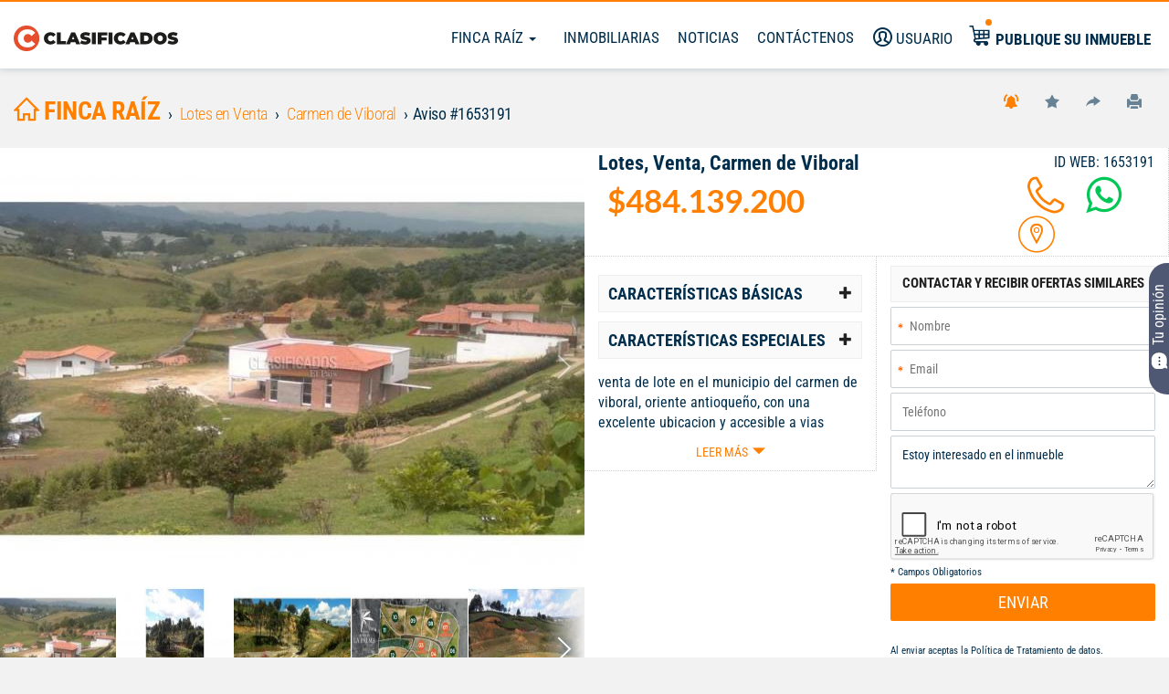

--- FILE ---
content_type: text/html; charset=UTF-8
request_url: https://fincaraiz.elpais.com.co/aviso/lotes-venta-carmen-de-viboral-vp1653191-reddeempresariosinmobiliarios
body_size: 26104
content:
<!DOCTYPE html>
<html lang="es">
    <head>
        <meta charset="utf-8">
        <meta name="language" content="es">
        <meta http-equiv="Content-Type" content="text/html; charset=utf-8" />
        <meta property="fb:app_id" content="223398534536415" />
        <meta name="title" content="Venta de Lotes en Carmen de Viboral" />
<meta name="description" content="venta de lote en el municipio del carmen de viboral, oriente antioqueño, con una excelente ubicacion y accesible a vias principales y secundarias , cerca a..." />
<meta name="og:title" content="Venta de Lotes en Carmen de Viboral" />
<meta name="og:type" content="article" />
<meta name="og:url" content="https://fincaraiz.elpais.com.co/aviso/lotes-venta-carmen-de-viboral-vp1653191-reddeinversionesinmobiliarias" />
<meta name="og:image" content="https://cdn.clasificados.elpais.com.co/uploads/advices/images/normal_1637364419-6322.jpg" />
<meta name="og:site_name" content="Clasificados finca raíz el País" />
<meta name="og:description" content="venta de lote en el municipio del carmen de viboral, oriente antioqueño, con una excelente ubicacion y accesible a vias principales y secundarias , cerca a..." />
<meta name="cxenseparse:pageclass" content="article" />
<meta name="cxenseparse:recs:articleid" content="1653191" />
<meta name="cxenseparse:recs:advice-state" content="Publicado" />
<meta name="cxenseparse:recs:pep-customer-id" content="273797" />
<meta name="cxenseparse:recs:pep-title" content="Lotes, Venta" />
<meta name="cxenseparse:recs:pep-wholesaler-name" content="Red de Inversiones Inmobiliarias S.A.S" />
<meta name="cxenseparse:recs:pep-wholesaler-minisite" content="reddeinversionesinmobiliarias" />
<meta name="cxenseparse:recs:pep-wholesaler-minisite-url" content="https://fincaraiz.elpais.com.co/inmobiliarias/reddeinversionesinmobiliarias" />
<meta name="cxenseparse:recs:pep-wholesaler-type" content="Inmobiliarias" />
<meta name="cxenseparse:recs:pep-wholesaler-logo" content="https://fincaraiz.elpais.com.co/uploads/minisites/logo/gallery_1509482861-7443.jpg" />
<meta name="cxenseparse:recs:pep-description" content="3.025,87mts2" />
<meta name="cxenseparse:recs:pep-full-description" content="Venta de lote en el municipio del carmen de viboral, oriente antioqueño, con una excelente ubicacion y accesible a vias principales y secundarias , cerca a..." />
<meta name="cxenseparse:recs:category" content="Venta" />
<meta name="cxenseparse:recs:pep-type-property" content="Lotes" />
<meta name="cxenseparse:recs:pep-place" content="Carmen de Viboral" />
<meta name="cxenseparse:recs:pep-price" content="484139200" />
<meta name="cxenseparse:image" content="https://cdn.clasificados.elpais.com.co/uploads/advices/images/1637364419-6322.jpg" />
<meta name="cxenseparse:recs:pep-image-thumbnail-1" content="https://cdn.clasificados.elpais.com.co/uploads/advices/images/1637364419-6322.jpg" />
<meta name="cxenseparse:recs:pep-image-thumbnail-2" content="https://cdn.clasificados.elpais.com.co/uploads/advices/images/1637364421-6454.jpg" />
<meta name="cxenseparse:recs:pep-image-thumbnail-3" content="https://cdn.clasificados.elpais.com.co/uploads/advices/images/1637364423-5648.jpg" />
<meta name="cxenseparse:recs:pep-vertical" content="inmuebles" />
<meta name="cxenseparse:recs:expirationtime" content="2026-02-21T23:59:59.000Z" />
<meta name="cxenseparse:recs:pep-date-published" content="2026-01-22T00:00:00.000Z" />
<meta name="cxenseparse:recs:pep-starred-advice" content="0" />
<meta name="keywords" content="Venta Lotes,Carmen de Viboral,3.025,87 metros cuadrados" />
<meta name="language" content="es" />
<meta name="viewport" content="width=device-width, initial-scale=1 maximum-scale=3" />
<meta name="robots" content="index, follow" />
                <meta name="SKYPE_TOOLBAR" content="SKYPE_TOOLBAR_PARSER_COMPATIBLE" />
      <!--   <meta charset="utf-8"> -->
        <meta http-equiv="X-UA-Compatible" content="IE=edge">

        <title>Venta de Lotes en Carmen de Viboral</title>
        <link rel="shortcut icon" href="/images/favicon.png" />
        <link rel="apple-touch-icon" href="../apple-touch-icon.png">
        <!-- Fonts -->
                <link rel="preload" as="style" href="/css/frontend/inmuebles/styles.css"  media="none"/>
        <link rel="preconnect" href="https://fonts.googleapis.com">
        <link rel="preconnect" href="https://fonts.gstatic.com" crossorigin>
        <!-- Preconnect para reducir latencia con los dominios de Google --> 
        <link rel="preconnect" href="https://www.google.com/recaptcha" crossorigin> 
        <link rel="preconnect" href="https://www.gstatic.com" crossorigin>
        <!-- Preconnect para reducir latencia con Google Analytics --> 
        <link rel="preconnect" href="https://www.google-analytics.com" crossorigin>
        <!-- Preconnect para reducir latencia con el CDN de OneTrust --> 
        <link rel="preconnect" href="https://cdn.cookielaw.org" crossorigin>
        <!-- Preconnect para Google Tag Manager --> 
        <link rel="preconnect" href="https://www.googletagmanager.com" crossorigin>
        <!-- Preconnect para el CDN de OneTrust (cookielaw.org) --> 
        <link rel="preconnect" href="https://cdn.cookielaw.org" crossorigin>
        <!-- Preconnect para ScorecardResearch comScore --> 
        <link rel="preconnect" href="https://sb.scorecardresearch.com" crossorigin>
        <!-- Preconnect para Facebook Pixel --> 
        <link rel="preconnect" href="https://connect.facebook.net" crossorigin>
        <!-- Preconnect para Google Publisher Tags --> 
        <link rel="preconnect" href="https://www.googletagservices.com" crossorigin>
        <!-- Preconnect para OneSignal --> 
        <link rel="preconnect" href="https://cdn.onesignal.com" crossorigin>
        <!-- Preconnect para Taboola --> 
        <link rel="preconnect" href="https://cdn.taboola.com" crossorigin>
        <link rel="stylesheet" type="text/css" media="screen" href="/css/frontend/inmuebles/micuenta_header.css" />
<link rel="stylesheet" type="text/css" media="screen" href="/css/frontend/styles.css" />
<link rel="stylesheet" type="text/css" media="screen" href="/css/frontend/advice-view.css" />
<link rel="stylesheet" type="text/css" media="screen" href="/css/frontend/sendEmail.css" />
<link rel="stylesheet" type="text/css" media="screen" href="/css/frontend/swipebox/css/swipebox.min.css" />
<link rel="stylesheet" type="text/css" media="screen" href="/css/frontend/owl-carousel/owl.carousel.css" />
<link rel="stylesheet" type="text/css" media="screen" href="/css/frontend/inmuebles/styles.css" onload="this.media='all'" />
        
     <!-- El aviso de consentimiento de cookies de OneTrust comienza para elpais.com.co. Script de producción-->
   <!--   <script src="https://cdn.cookielaw.org/scripttemplates/otSDKStub.js"  type="text/javascript" charset="UTF-8" data-domain-script="2316d415-c9af-4d85-8bf0-45843d5b8d44" async="true"> </script>
    <script type="text/javascript">
        function OptanonWrapper() { }
    </script> -->
    <script type="text/javascript">
        document.addEventListener("DOMContentLoaded", function() {
                (function() { 
                setTimeout(() => {
                    try { 
                    var scriptEl = document.createElement('script'); 
                    scriptEl.type = 'text/javascript'; 
                    scriptEl.charset = 'UTF-8';
                    scriptEl.setAttribute('data-domain-script', '2316d415-c9af-4d85-8bf0-45843d5b8d44');
                    scriptEl.async = 'async';
                    scriptEl.src = 'https://cdn.cookielaw.org/scripttemplates/otSDKStub.js';
                    var targetEl = document.getElementsByTagName('script')[0];
                    targetEl.parentNode.insertBefore(scriptEl, targetEl);
                    function OptanonWrapper() {}
                } catch (e) {};
                }, "8000");
                
            } ());
        });   
        </script>
    <!-- El aviso de consentimiento de cookies de OneTrust finaliza para elpais.com.co. -->

 



                    <!-- Google Tag Manager -->
            <script>setTimeout(() => { (function(w,d,s,l,i){w[l]=w[l]||[];w[l].push({'gtm.start':
            new Date().getTime(),event:'gtm.js'});var f=d.getElementsByTagName(s)[0],
            j=d.createElement(s),dl=l!='dataLayer'?'&l='+l:'';j.async=true;j.src=
            'https://www.googletagmanager.com/gtm.js?id='+i+dl;f.parentNode.insertBefore(j,f);
            })(window,document,'script','dataLayer','GTM-M7V2ZRH'); }, "8000");</script>
            <!-- End Google Tag Manager -->
                <link rel="preconnect" as="script" href="https://code.jquery.com/jquery-1.11.3.min.js" crossorigin=""></link>
<link rel="preload" as="script" href="/js/frontend/commons.min.js"></link>
<link rel="preload" as="script" href="/js/frontend/login.min.js"></link>
<link rel="preload" as="script" href="/js/jquery/jquery.cookie.min.js"></link>
<link rel="preload" as="script" href="/js/jquery/jquery.colorbox.min.js"></link>
<link rel="preload" as="script" href="/js/frontend/autocomplete.jquery.min.js"></link>
<link rel="preload" as="script" href="/js/jquery/jquery-ui-1.11.2.min.js"></link>
<link rel="preload" as="script" href="/js/frontend/jquery-validate/jquery.validate.min.js"></link>
<link rel="preload" as="script" href="/js/frontend/jquery-validate/messages_es.min.js"></link>
<link rel="preload" as="script" href="/js/jquery/form.jquery-3-51.min.js"></link>
<link rel="preload" as="script" href="/js/frontend/bootstrap.min.js"></link>
<link rel="preload" as="script" href="/js/frontend/bootstrap-toolkit.min.js"></link>
<link rel="preload" as="script" href="/js/frontend/sendContactenos.min.js"></link>
<link rel="preload" as="script" href="/js/jquery/jquery.gallery.min.js"></link>
<link rel="preload" as="script" href="/js/frontend/md5.min.js"></link>
<link rel="preload" as="script" href="/js/frontend/fe_advice.min.js"></link>
<link rel="preload" as="script" href="/js/frontend/sendmessage.min.js"></link>
<link rel="preload" as="script" href="/js/frontend/sendEmail.min.js"></link>
<link rel="preload" as="script" href="/js/frontend/sendWhatsapp.min.js"></link>
<link rel="preload" as="script" href="/js/frontend/recommend-facebook.js"></link>
<link rel="preload" as="script" href="/js/frontend/url.min.js"></link>
<link rel="preload" as="script" href="/js/frontend/readmore.min.js"></link>
<link rel="preload" as="script" href="/js/frontend/owl-carousel/owl.carousel.min.js"></link>
<link rel="preload" as="script" href="/js/frontend/owl-carousel/owl.carousel2.thumbs.min.js"></link>
<link rel="preload" as="script" href="/js/frontend/swipebox/js/jquery.swipebox.min.js"></link>
<link rel="preload" as="script" href="/js/frontend/scripts.min.js"></link>
<link rel="preload" as="script" href="/js/frontend/ads/inmuebles/principal_ads.min.js"></link>
        <script type="text/javascript" language="javascript">
            //Sets the base URL for future access in JS scripts
            base_url = "https://fincaraiz.elpais.com.co";
            //This global variable will be used to store global variables
            global = {};
            global.base_url = base_url;
            global.portal = "3";
        </script>
        <!--             <script async src="https://pagead2.googlesyndication.com/pagead/js/adsbygoogle.js?client=ca-pub-0512677473795181"crossorigin="anonymous"></script> -->
                        
        
            <!-- googleanalytics -->
    <script>setTimeout(() => {
        (function(i,s,o,g,r,a,m){i['GoogleAnalyticsObject']=r;i[r]=i[r]||function(){
                (i[r].q=i[r].q||[]).push(arguments)},i[r].l=1*new Date();a=s.createElement(o),
            m=s.getElementsByTagName(o)[0];a.async=1;a.src=g;m.parentNode.insertBefore(a,m)
        })(window,document,'script','//www.google-analytics.com/analytics.js','ga');
        ga('create', 'UA-5158970-30', 'elpais.com.co');
        ga('create', 'UA-5158970-35', { 'name': 'RollUp', 'cookieDomain': '.elpais.com.co' });
        ga('send', 'pageview');
        ga('RollUp.send', 'pageview');  }, "8000");
    </script>
    <!-- END googleanalytics -->

                    <link rel="canonical" href="https://fincaraiz.elpais.com.co/aviso/lotes-venta-carmen-de-viboral-vp1653191-reddeinversionesinmobiliarias" />
                    
        <!--  -->
        
<!-- Begin comScore Tag-->
<script>setTimeout(() => {
  var _comscore = _comscore || [];
  _comscore.push({ c1: "2", c2: "7109912" });
  (function() {
    var s = document.createElement("script"), el = document.getElementsByTagName("script")[0]; s.async = true;
    s.src = "https://sb.scorecardresearch.com/cs/7109912/beacon.js";
    el.parentNode.insertBefore(s, el);
  })();
  }, "8000");
</script>
<noscript>
  <img src="https://sb.scorecardresearch.com/p?c1=2&amp;c2=7109912&amp;cv=3.6.0&amp;cj=1">
</noscript>
<!-- End comScore Tag -->

        <!--  -->
        <!-- Facebook Pixel Code -->
<script > setTimeout(() => {
  !function(f,b,e,v,n,t,s){if(f.fbq)return;n=f.fbq=function(){n.callMethod?n.callMethod.apply(n,arguments):n.queue.push(arguments)};
  if(!f._fbq)f._fbq=n;n.push=n;n.loaded=!0;n.version='2.0';
  n.queue=[];t=b.createElement(e);t.async=!0;
  t.src=v;s=b.getElementsByTagName(e)[0];
  s.parentNode.insertBefore(t,s)}(window, document,'script','https://connect.facebook.net/en_US/fbevents.js');
  fbq('init', '1762233920559211');
  fbq('track', 'PageView'); }, "8000");
</script>
<noscript><img height="1" width="1" style="display:none" src="https://www.facebook.com/tr?id=1762233920559211&ev=PageView&noscript=1" /></noscript>
<!-- End Facebook Pixel Code -->
            <!-- Begin Google Search Box -->
    <script type="application/ld+json"> 
    { 
        "@context": "http://schema.org", 
        "@type": "WebSite", 
        "url": "https://fincaraiz.elpais.com.co", 
        "potentialAction": {
            "@type": "SearchAction", 
            "target": "https://fincaraiz.elpais.com.co/avisos/buscarLibre/{search_term}", 
            "query-input": "required name=search_term" 
        } 
    } 
    </script> 
    <!-- End Google Search Box -->
        <!-- < ?php if (has_slot('recaptcha_api')): ?>
            < ?php include_slot('recaptcha_api') ?>
        < ?php endif ?> -->
        <!-- HTML5 shim and Respond.js for IE8 support of HTML5 elements and media queries -->
        <!-- WARNING: Respond.js doesn't work if you view the page via file:// -->
        <!--[if lt IE 9]>
        <script src="https://oss.maxcdn.com/html5shiv/3.7.3/html5shiv.min.js"></script>
        <script src="https://oss.maxcdn.com/respond/1.4.2/respond.min.js"></script>
        <![endif]-->

        <!-- DFP Ads scripts -->
<!-- <script defer src='https://www.googletagservices.com/tag/js/gpt.js'></script> -->
<script>
(function() { 
                setTimeout(() => {
                    try { 
                    var scriptEl = document.createElement('script'); 
                    scriptEl.type = 'text/javascript'; 
                    scriptEl.async = 'async';
                    scriptEl.src = 'https://www.googletagservices.com/tag/js/gpt.js';
                    var targetEl = document.getElementsByTagName('script')[0];
                    targetEl.parentNode.insertBefore(scriptEl, targetEl);
                } catch (e) {};
                
                }, "7000");
                
            } ());
        var googletag = googletag || {};
        googletag.cmd = googletag.cmd || [];

        googletag.cmd.push(function() {
            
            if( /Android|webOS|iPhone|iPad|iPod|BlackBerry|IEMobile|Opera Mini/i.test(navigator.userAgent) ) {

                             
                googletag.defineSlot('/40807056/clasificados.elpais.com.co/Finca_Raiz_Detalle', [[320,50],[300,50],[320,100]], 'finca_raiz_detalle-top-2').setTargeting('Posiciones', ['2']).addService(googletag.pubads());
                            googletag.defineSlot('/40807056/clasificados.elpais.com.co/Finca_Raiz_Detalle', [[300,250]],'finca_raiz_detalle-300x250').addService(googletag.pubads());
                

            } else {

                             
                googletag.defineSlot('/40807056/clasificados.elpais.com.co/Finca_Raiz_Detalle', [[1000,150],[970,90],[728,90],[970,250], [1000,90]], 'finca_raiz_detalle-top-2').setTargeting('Posiciones', ['2']).addService(googletag.pubads());
                            googletag.defineSlot('/40807056/clasificados.elpais.com.co/Finca_Raiz_Detalle', [[300,250]], 'finca_raiz_detalle-300x250').addService(googletag.pubads());
                             
            }

            googletag.pubads().enableLazyLoad({
                fetchMarginPercent:0,
                renderMarginPercent: 0
            });
            googletag.enableServices();
        });
   </script>
<!-- end DFP Ads scripts -->
        <link rel="manifest" href="/manifest.json">
<script defer src="https://cdn.onesignal.com/sdks/OneSignalSDK.js"></script>
<script>
  var OneSignal = window.OneSignal || [];
  OneSignal.push(function() {
    OneSignal.init({
      appId: "324f71e0-5ddb-4768-818f-35579f8f3b7c",
    });
  });
</script>
  
                </head>
    <!-- Las siguientes 2 lineas de codigo se usan para optimizar el renderizado del sitio -->
            <!-- Fin de lineas para optimizar -->
    <body class="inmuebles">
                    <!-- Google Tag Manager (noscript) -->
            <noscript><iframe src="https://www.googletagmanager.com/ns.html?id=GTM-M7V2ZRH"
            height="0" width="0" style="display:none;visibility:hidden"></iframe></noscript>
            <!-- End Google Tag Manager (noscript) -->
                <script type="text/javascript" src="https://code.jquery.com/jquery-1.11.3.min.js"></script>
<script defer="" type="text/javascript" src="/js/frontend/commons.min.js"></script>
<script defer="" type="text/javascript" src="/js/frontend/login.min.js"></script>
<script defer="" type="text/javascript" src="/js/jquery/jquery.cookie.min.js"></script>
<script defer="" type="text/javascript" src="/js/jquery/jquery.colorbox.min.js"></script>
<script defer="" type="text/javascript" src="/js/frontend/autocomplete.jquery.min.js"></script>
<script defer="" type="text/javascript" src="/js/jquery/jquery-ui-1.11.2.min.js"></script>
<script defer="" type="text/javascript" src="/js/frontend/jquery-validate/jquery.validate.min.js"></script>
<script defer="" type="text/javascript" src="/js/frontend/jquery-validate/messages_es.min.js"></script>
<script defer="" type="text/javascript" src="/js/jquery/form.jquery-3-51.min.js"></script>
<script defer="" type="text/javascript" src="/js/frontend/bootstrap.min.js"></script>
<script defer="" type="text/javascript" src="/js/frontend/bootstrap-toolkit.min.js"></script>
<script defer="" type="text/javascript" src="/js/frontend/sendContactenos.min.js"></script>
<script defer="" type="text/javascript" src="/js/jquery/jquery.gallery.min.js"></script>
<script defer="" type="text/javascript" src="/js/frontend/md5.min.js"></script>
<script defer="" type="text/javascript" src="/js/frontend/fe_advice.min.js"></script>
<script defer="" type="text/javascript" src="/js/frontend/sendmessage.min.js"></script>
<script defer="" type="text/javascript" src="/js/frontend/sendEmail.min.js"></script>
<script defer="" type="text/javascript" src="/js/frontend/sendWhatsapp.min.js"></script>
<script defer="" type="text/javascript" src="/js/frontend/recommend-facebook.js"></script>
<script defer="" type="text/javascript" src="/js/frontend/url.min.js"></script>
<script defer="" type="text/javascript" src="/js/frontend/readmore.min.js"></script>
<script type="text/javascript" src="/js/frontend/owl-carousel/owl.carousel.min.js"></script>
<script defer="" type="text/javascript" src="/js/frontend/owl-carousel/owl.carousel2.thumbs.min.js"></script>
<script defer="" type="text/javascript" src="/js/frontend/swipebox/js/jquery.swipebox.min.js"></script>
<script defer="" type="text/javascript" src="/js/frontend/scripts.min.js"></script>
<script async="" type="text/javascript" src="/js/frontend/ads/inmuebles/principal_ads.min.js"></script>
        <div class="wrapper" id="wrapper">
            <script defer src="/js/sweetalert2/dist/sweetalert2.min.js"></script>
<!-- <link rel="stylesheet" href="/js/sweetalert2/dist/sweetalert2.min.css" media="screen"> -->
<!-- The overlay -->
<div id="myNav" class="menu-nav">
	<!-- Overlay content -->
	<div class="menu-cont">
	<a href="//clasificados.elpais.com.co" class="logo-menu-mobile">
		<img class="hidden-md hidden-lg" src="/images/logo-clasificados-m.svg" width="120" height="40" alt="Finca Raíz Clasificados El País" loading="eager" title="Finca Raíz Clasificados El País"></a>
		<img class="hidden-xs hidden-sm" src="/images/logo-clasificados.svg" width="120" height="40" alt="Finca Raíz Clasificados El País" loading="eager" title="Finca Raíz Clasificados El País"></a>
		
									<div class="userTop">
					<a href="#" title="Usuario" data-toggle="modal" data-target="#modal-registro">
						<i class="icon-user"></i> <span class="hidden-md hidden-sm">Usuario</span>
					</a>
				</div>
					 
		<a href="//fincaraiz.elpais.com.co" title="Finca Raíz">Finca Raíz</a>
		<a href="/inmobiliarias" title="Inmobiliarias">Inmobiliarias</a>
		<!--<a target="_blank" href="" title="Vivienda Nueva">Vivienda Nueva</a>-->
		<a href="/noticias" title="Noticias">Noticias</a>
		<a data-toggle="modal" data-target="#modal-contacto" title="Contáctenos">Contáctenos</a>
		<a href="/publicarAviso" target="_blank" title="Publique su inmueble" class="publiqueLink">
			<i class="icon-publication"></i>
			<span>Publique su inmueble</span> 
		</a>
		<a href="tel:6024455000" class="phone" title="Centro de Servicios">Centro de Servicios <br> <span>445 5000</span></a>
	</div>
</div>
<!-- Overlay cerrar  -->
<div class="closebtn-overlay"></div>
<!-- Overlay cerrar compare box -->
<div class="closebtn-overlay-compare"></div>

<!-- New Header -->
<header id="header">
    <div id="general-header">
        <!-- <a class="mobile-button visible-xs visible-sm">
            <span class="icon-menu"></span>
            <span class="icon-menu-short"></span> 
            <span class="icon-menu"></span>
        </a> -->
        <a href="//clasificados.elpais.com.co" target="_blank" class="logo">
            <img class="hidden-md hidden-lg" fetchpriority="high" src="/images/logo-clasificados-m.svg" width="180" height="30" alt="Clasificados El País" loading="eager">
            <img class="hidden-xs hidden-sm" fetchpriority="high" src="/images/logo-clasificados.svg" width="180" height="40" alt="Clasificados El País" loading="eager">
        </a>
        <div class="navigation">
            <nav class="main-menu hidden-xs">
                <ul>
                    
<li class="dropdown" id="accountmenu">
	<a class="dropdown-toggle" data-toggle="dropdown" href="#">
			Finca Raíz		<!-- <b class="caret"></b> -->
		 <span class="caret"></span>
	</a>
	<ul class="dropdown-menu">
								<li>
								<a href="//fincaraiz.elpais.com.co/avisos/venta/casas" title="Venta de casas">
				Venta de casas				</a>
			</li>
								<li>
								<a href="//fincaraiz.elpais.com.co/avisos/venta/apartamentos" title="Venta de apartamentos">
				Venta de apartamentos				</a>
			</li>
								<li>
								<a href="//fincaraiz.elpais.com.co/avisos/venta/fincas-y-casas-campestres" title="Venta fincas y casas campestres">
				Venta fincas y casas campestres				</a>
			</li>
								<li>
								<a href="//fincaraiz.elpais.com.co/avisos/alquiler/casas" title="Alquiler de casas">
				Alquiler de casas				</a>
			</li>
								<li>
								<a href="//fincaraiz.elpais.com.co/avisos/alquiler/apartamentos" title="Alquiler de apartamentos">
				Alquiler de apartamentos				</a>
			</li>
								<li>
								<a href="//fincaraiz.elpais.com.co/avisos/alquiler/locales-y-bodegas" title="Alquiler locales y bodegas">
				Alquiler locales y bodegas				</a>
			</li>
			</ul>
</li>
                    <li><a href="/inmobiliarias"target="_blank">Inmobiliarias</a></li>
                    <!--<li><a target="_blank" href="">Vivienda Nueva</a></li>-->
                    <li><a href="/noticias"target="_blank">Noticias</a></li>
                    <li><a data-toggle="modal" data-target="#modal-contacto"><i class="icon-email hidden-lg"></i> <span class="hidden-md hidden-sm ">Contáctenos</span></a></li>
                </ul>
            </nav>

                                                <div class="userTop">
                        <a href="#" title="Usuario" data-toggle="modal" data-target="#modal-registro">
                            <i class="icon-user"></i> <span class=" hidden-xs hidden-md hidden-sm">Usuario</span>
                        </a>
                    </div>
                             <!-- 
            <div class="btn-search hidden-md hidden-lg hidden-sm">
                <a>
                    <i class="icon-search"></i>
                </a>
            </div> -->

            <div class="publique" >
              <a href="/publicarAviso" target="_blank" title="Publique su inmueble">
                  <i class="new-icon-publication hidden-xs hidden-sm"></i>
                  <button class="visible-xs visible-sm btn_publique"> Publique su inmueble</button>
                  <span class="hidden-xs hidden-sm">Publique su inmueble</span>
              </a>
            </div>
            
        </div>
    </div>
</header>
<!--Script de redireccion a la home, transcurrida una hora de inactividad-->
<script type='text/javascript'>
    setTimeout(function(){
        $.removeCookie('isloggedin');
        window.location.href='/';
    },3600 * 20000);
</script>

<script>
    $(document).ready(function(){
        setMenuPadding();
    });
    $(window).resize( function(){
        setMenuPadding();
    });
    function setMenuPadding(){
        vw = $(window).width();
        if( vw < 992){
            $("#myNav").css( {"padding-top": $("#seller-container").height() });
        }else{
            $("#myNav").css( {"padding-top": "0px" });
        }  
    } 
</script>

<script type="text/javascript">
    $('#portal-bar-content h1').css('font-size', '30px');
</script>

<div class="col-12 hidden-xs hidden-sm">
  <!--Component Carrusel de inmobiliarias -->
  
</div>
<style>
     #header .icon-user.logged:after {
    background-color: #ff7f00 !important;
}
</style>

 <ul class="nav3 nav-tabs hidden-xs hidden-ms hidden-lg hidden-md hidden-sm">
  <li role="presentation"><a class="btn-search"><i class="icon-search"></i> BUSCAR </a></li>
  <!-- <li role="presentation"><a href="#" title="Usuario" data-toggle="modal" data-target="#modal-registro"><i class="icon-user"></i> USUARIO</a></li> -->
  <li role="presentation"><a data-toggle="modal" data-target="#modal-contacto" title="Contáctenos"> CONTÁCTENOS</a></li>
  <li role="presentation"><a href="/inmobiliarias" target="_blank" title="Concesionarios">INMOBILIARIAS</a></li>
  <li role="presentation"><a href="/noticias" target="_blank" title="Noticias">NOTICIAS</a></li>
</ul>

            
                            <div id="container" class="main-container">
                    <!-- Se Crea el Boton para Encuesta -->


<a id="botonFeedback" href="https://elpais.typeform.com/to/yiSbeAjB" target="_blank"><?xml version="1.0" ?><svg fill="white" height="30" viewBox="3 0 23 23" width="22" transform="rotate(90)"><g stroke="#141b34" stroke-linejoin="round"><path d="m14.1706 20.8905c4.183-.278 7.515-3.6573 7.7892-7.8996.0536-.8302.0536-1.69 0-2.5202-.2742-4.24232-3.6062-7.62157-7.7892-7.89963-1.4271-.09486-2.917-.09466-4.3412 0-4.18301.27806-7.51499 3.65731-7.78916 7.89963-.05365.8302-.05365 1.69 0 2.5202.09986 1.5451.78319 2.9757 1.58767 4.1837.4671.8457.15883 1.9012-.3277 2.8232-.3508.6648-.5262.9972-.38537 1.2373.14084.2401.45542.2478 1.08459.2631 1.24424.0303 2.08325-.3225 2.74925-.8136.37772-.2785.56659-.4178.69676-.4338.13016-.016.38633.0895.89857.3005.46039.1896.99495.3066 1.48539.3392 1.4242.0947 2.9141.0949 4.3412 0z" stroke-width="0.5"/><path d="m11.9955 12h.009m3.9865 0h.009m-8 0h.00897" stroke-linecap="round" stroke-width="2"/></g></svg>Tu opinión</a> <style>
#botonFeedback {
position: fixed; 
top: 50%; 
right: 0;  
z-index: 1000;
transform: translateY(-50%) rotate(180deg);
 background-color: #4F5873;
 height: 21%;
 color: white;
 padding-top:0.5px;
 padding-bottom:0.5px;
 font-size: 18px; 
 border: none;
 text-align: center;
 cursor: pointer; 
 border-bottom-right-radius: 20px;
 border-top-right-radius: 20px;
 writing-mode: vertical-rl; 
 text-orientation: mixed;">
 }
#botonFeedback:hover {
background-color: #000000;
}
svg {
    fill: white !important;
}
svg:hover {
    fill: black !important;
}

/* Tabletas (601px a 768px) */
@media (min-width: 601px) and (max-width: 768px) {
#botonFeedback {
font-size: 14px;
height: 17%;
/* Otros estilos ajustados */
}
}

/* Pequeños ordenadores/portátiles (769px a 1024px) */
@media (min-width: 769px) and (max-width: 1024px) {
#botonFeedback {
font-size: 15px;
height: 18%;
/* Otros estilos ajustados */
}
}

/* Ordenadores de escritorio (1025px y más) */
@media (min-width: 1025px) {
#botonFeedback {
font-size: 16px;
height: 20%;
/* Otros estilos ajustados */
}
}

</style><script>

document.addEventListener("DOMContentLoaded", function() {
var elemento = document.getElementById("botonFeedback");

elemento.addEventListener("mouseover", function() {
this.style
this.style.backgroundColor = "#000505";  
});

elemento.addEventListener("mouseout", function() {
this.style.transform = "";
this.style.backgroundColor = ""; 
});
});
</script>	




<input type="hidden" id="compare-list" value="0"><div class="hidden-md hidden-lg" id="header">
    <a href="" class="volver  hidden-lg"><i class="icon-arrow-left"> </i></a>
    <a href="//clasificados.elpais.com.co" class="logo">
        <!-- <img src="/images/logo-clasificados.svg" width="180" height="40" alt="Clasificados El País" loading="lazy"> -->
        <img class="hidden-md hidden-lg" fetchpriority="high" src="/images/logo-clasificados-m.svg" width="180" height="30" alt="Clasificados El País" loading="lazy">
        <img class="hidden-xs hidden-sm" fetchpriority="high" src="/images/logo-clasificados.svg" width="180" height="40" alt="Clasificados el pais" loading="lazy">
    </a>
    <div class="options-mobile pull-right  hidden-lg">
                    <a href="#" class="btn-options btn-options-orange" data-toggle="modal" data-target="#modal-alerta"><i class="icon-alert"></i></a>
            <!--<a class="btn-options btn-options-gray" onclick="setUpReportForm(, ); return false;"><i class="icon-denunciar" title="Denunciar" alt="Deunciar"></i></a> -->
            <a href="#" class="btn-options btn-options-gray" onclick="mark_favorite(1653191, 0, ''); return false;"><i class="icon-favorito" title="Agregar a favorito" alt="Agregar a favorito"></i></a>
        
        <a href="#" class="btn-options btn-options-gray" data-toggle="modal" data-target="#modal-compartir"><i class="icon-compartir"></i></a>
    </div>
</div>
<script type="text/javascript">
    /**
     * script que detecta el cambio de resolucion en una pantalla activa
     */

//       $(window).load(function(){
//     (function($, viewport){
//         $(document).ready(function() {
//             // Execute code each time window size changes
//             let mobile = ;
//             $(document).ready(function() {
//                 if (mobile) {
//                     $('#general-header').hide();
//                     $('#header-detalle').prependTo('#header');
//                     $('#header-detalle').show();
//                 } else {
//                     $('#header-detalle').hide();
//                     $('#general-header').prependTo('#header');
//                     $('#general-header').show();
//                 }
//             });
//             $(window).resize(
//                 viewport.changed(function() {
//                     if (viewport.is('>sm')) {
//                         $('#header-detalle').hide();
//                         $('#general-header').prependTo('#header');
//                         $('#general-header').show();
//                     }
//                     if (viewport.is('xs') || viewport.is('sm')) {
//                         $('#general-header').hide();
//                         $('#header-detalle').prependTo('#header');
//                         $('#header-detalle').show();
//                     }
//                 })
//             );

//             $(window).load(
//                 viewport.changed(function() {
//                     if (viewport.is('xs')) {
//                         $('#general-header').hide();
//                         $('#header-detalle').prependTo('#header');
//                         $('#header-detalle').show();
//                     } else {
//                         $('#header-detalle').hide();
//                         $('#general-header').prependTo('#header');
//                         $('#general-header').show();
//                     }
//                 })
//             );
//         });
//     })(jQuery, ResponsiveBootstrapToolkit);

// })
$(document).ready(function() {
var mobile = 0;

var adjustHeader = function() {
var windowWidth = $(window).width();

// Excluir la resolución de 1024 x 768
if (windowWidth === 1024 && $(window).height() === 768) {
console.log('Resolución 1024 x 768 detectada, no se ajusta el header.');
return;
}

if (mobile) {
    $('#general-header').hide();
    $('#header-detalle').prependTo('#header').show(); 
} else {
    $('#header-detalle').hide();
    $('#general-header').prependTo('#header').show();
    }
};

// Ejecuta la función al cargar la página
adjustHeader();

// Ejecuta la función en cambios de tamaño de ventana
$(window).resize(adjustHeader);

// Ejecuta la función al cargar la ventana
$(window).on('load', adjustHeader);
});
</script>
<div class="col-md-12 top-bar-detalle">
    <div class="row">
        <!-- miga de pan -->
        <div class="col-sm-12 col-md-9 col-lg-7">
    <ol class="breadcrumb" itemscope itemtype="https://schema.org/BreadcrumbList">
        <!-- Inicio -->
                    <li itemprop="itemListElement" itemscope itemtype="https://schema.org/ListItem">
                <a itemprop="item" itemscope itemtype="https://schema.org/Thing" itemid="/" href="/">
                    <i class="icon-home"></i>    
                    <span itemprop="name">Finca raíz</span>
                </a>
                <meta itemprop="position" content="1" />
                <!-- <span itemprop="name">Finca raíz</span> -->
            </li>
            <!-- <li itemprop="itemListElement" itemscope itemtype="https://schema.org/ListItem">
                <a itemprop="item" href="" itemscope itemtype="https://schema.org/Thing">
                    <i class=""></i>
                    <a href="" itemprop="name"> </a>
                </a>
                <meta itemprop="position" content="1" />
            </li> -->
                                                                                        <li itemprop="itemListElement" itemscope itemtype="https://schema.org/ListItem">
                            <a itemprop="item" itemscope itemtype="https://schema.org/Thing" itemid="/avisos/venta/lotes" href="/avisos/venta/lotes">
                                <span itemprop="name">Lotes en Venta</span>
                            </a>
                            <meta itemprop="position" content="2" />
                           <!--  <span itemprop="name">Lotes en Venta</span> -->
                        </li>
                        <!-- <li itemprop="itemListElement" itemscope itemtype="https://schema.org/ListItem">
                            <a itemprop="item" itemscope itemtype="https://schema.org/Thing">
                                <a itemprop="name" href="" ></a>
                            </a>
                            <meta itemprop="position" content="2" />
                        </li> -->
                                                                                                                                <li itemprop="itemListElement" itemscope itemtype="https://schema.org/ListItem">
                            <a itemprop="item" itemscope itemtype="https://schema.org/Thing" itemid="/avisos/venta/lotes/carmen-de-viboral" href="/avisos/venta/lotes/carmen-de-viboral">
                                <span itemprop="name">Carmen de Viboral</span>
                            </a>
                            <meta itemprop="position" content="2" />
                           <!--  <span itemprop="name">Carmen de Viboral</span> -->
                        </li>
                        <!-- <li itemprop="itemListElement" itemscope itemtype="https://schema.org/ListItem">
                            <a itemprop="item" itemscope itemtype="https://schema.org/Thing">
                                <a itemprop="name" href="" ></a>
                            </a>
                            <meta itemprop="position" content="2" />
                        </li> -->
                                                                                                                                                                                            <li>Aviso #1653191</li>
                                                            </ol>
</div> 
        <!-- Advice actions -->
                                    <!-- Modal redes -->
<div class="modal fade" id="modal-compartir" tabindex="-1" role="dialog">
    <div class="modal-dialog" role="document">
        <div class="modal-content">
            <div class="modal-header">
                <button type="button" class="close" data-dismiss="modal" aria-label="Close"><i class="icon-close"></i></button>
                <strong class="modal-title">Comparte este anuncio en:</strong>
            </div>
            <div class="modal-body">
                <div id="ocultar-redes">
                                            <a class="facebook" onclick="var w=window.open(this.href,'Share','width=600,height=400,left=150,top=50,resizable=yes');w.focus();return false;" href="http://www.facebook.com/sharer.php?u=fincaraiz.elpais.com.co%2Faviso%2Flotes-venta-carmen-de-viboral-vp1653191-reddeempresariosinmobiliarios"><i class="icon-facebook" title="Facebook"></i></a>                        <a class="twitter" onclick="var w=window.open(this.href,'Share','width=600,height=400,left=150,top=50,resizable=yes');w.focus();return false;" href="https://twitter.com/intent/tweet?text=fincaraiz.elpais.com.co%2Faviso%2Flotes-venta-carmen-de-viboral-vp1653191-reddeempresariosinmobiliarios"><i class="icon-x-twitter" title="Twitter"></i><svg xmlns="http://www.w3.org/2000/svg" height="2.9em" viewBox="0 0 512 512">
                            <style id="svgStyle">svg {fill: black;}</style>
                            <path d="M389.2 48h70.6L305.6 224.2 487 464H345L233.7 318.6 106.5 464H35.8L200.7 275.5 26.8 48H172.4L272.9 180.9 389.2 48zM364.4 421.8h39.1L151.1 88h-42L364.4 421.8z"></path>          
                        </svg></a>                        
                        <a href="javascript:void(0)" title="Compartir en Whatsapp" class="wasa">
                            <i class="icon-whatsapp"></i>
                        </a>
                                        <a href="javascript:void(0)" class="mail" title="Compartir por correo">
                        <i class="icon-email"></i>
                    </a>
                </div>

                <div id="mostrar-whatsapp">
                  <form class="cd-form" id="form-whatsapp">
                      <br/>
                    <div>
                        <input type="text" name="whatsapp" id="whatsapp_number" maxlength="10" placeholder="* Ingresa el número de Whatsapp de la persona a la que quieres enviar este anuncio">
                    </div>
                    <br/>
                    <div>
                        <textarea name="whatsapp_message" id="whatsapp_message" placeholder="* Comentario"></textarea>
                    </div>
                    <input type="hidden" id="url" value="/aviso/lotes-venta-carmen-de-viboral-vp1653191-reddeempresariosinmobiliarios">
                    <div>
                        <br/>
                        <input type="submit" value="Enviar" id="btnEnviarEmailWhatsapp" name="btnEnviarWhatsapp">
                    </div>

                  </form>
                </div>


                <div id="mostrar-redes">
                    <div class="form-contacto-anunciante form-gnrl" id="send-advice-form">
                        <form class="cd-form" id="form-email">
                            <div>
                                <input type="text" name="from" id="from" placeholder="* Nombre y Apellido">
                            </div>
                            <div>
                                <input type="text" name="mail_from" id="mail_from" placeholder="* Tu E-mail">
                            </div>
                            <div>
                                <input type="text" name="to" id="to" placeholder="Nombre y Apellido Destinatario">
                            </div>
                            <div>
                                <input type="text" name="mail_to" id="mail_to" placeholder="* E-mail Destinatario">
                            </div>
                            <div>
                                <textarea name="message" id="message" placeholder="* Comentario"></textarea>
                            </div>
                            <div id="captcha-compartir" class="captcha"></div>
                            <div>
                                <p class="response"></p>
                                <input type="submit" value="Enviar" id="btnEnviarEmail" name="btnEnviarEmail">
                            </div>
                        </form>
                        <div class="bloque">
                            <p class="volver-compartir">
                                <a href="#" >Volver a Compartir</a>
                            </p>
                        </div>
                    </div>
                </div>
            </div>
        </div>
    </div>
</div>
        <div class="col-sm-12 col-md-3 col-lg-5 hidden-xs options">
        <!--<a href="#" class="btn-options btn-options-orange" data-toggle="modal" data-target="#modal-alerta" title="Crear alerta" alt="Crear alerta"><i class="icon-alert" title="Crear alerta" alt="Crear alerta"></i> <span>Crear alerta</span></a> -->
        <a href="/customer/createAlert" class="btn-options btn-options-orange" title="Crear alerta" alt="Crear alerta"><i class="icon-alert" title="Crear alerta" alt="Crear alerta"></i> <span>Crear alerta</span></a>
        <!--<a class="btn-options btn-options-gray" onclick="setUpReportForm(1653191, 0); return false;" title="Denunciar" alt="Denunciar"><i class="icon-denunciar" title="Denunciar" alt="Denunciar"></i> <span>Denunciar</span></a>-->
        <a class="btn-options btn-options-gray" onclick="mark_favorite(1653191, 0, 'anuncio'); return false;"  title="Agregar a favoritos"><i class="icon-favorito" title="Agregar a favoritos" alt="Agregar a favoritos"></i> <span>Favorito</span></a>
        <a href="#" class="btn-options btn-options-gray" data-toggle="modal" data-target="#modal-compartir" title="Compartir" alt="Compartir"><i class="icon-compartir" title="Compartir" alt="Compartir"></i> <span>Compartir</span></a>
        <a class="btn-options btn-options-gray" href="/aviso/imprimir/1653191" id="print_advise" title="Imprimir">
            <i class="glyphicon glyphicon-print"></i> <span>Imprimir</span>
        </a>
    </div>
    </div>
</div>
<main class="col-md-12 project-detail">
    <div class="row">
        
<input type="hidden" id="advice_id" value="1653191" />
<div class="col-md-6 slider-detail">
    <div class="row">
         
    <div class="carousel-detail owl-carousel">
                    
                      <div class="item" data-hash="1">
                        <a class="img-modal" rel="galeria" href="https://cdn.clasificados.elpais.com.co/uploads/advices/images/gallery_1637364419-6322.jpg" title="Lotes, Venta, Carmen de Viboral - $484.139.200">
                <img 
                                    src="https://cdn.clasificados.elpais.com.co/uploads/advices/images/gallery_1637364419-6322.jpg"
                                decoding="async"
                width="640" height="480"
                srcset="https://cdn.clasificados.elpais.com.co/uploads/advices/images/thumb_1637364419-6322.jpg 320w, https://cdn.clasificados.elpais.com.co/uploads/advices/images/small_1637364419-6322.jpg 480w, https://cdn.clasificados.elpais.com.co/uploads/advices/images/preview_1637364419-6322.jpg 640w, https://cdn.clasificados.elpais.com.co/uploads/advices/images/normal_1637364419-6322.jpg 960w, https://cdn.clasificados.elpais.com.co/uploads/advices/images/gallery_1637364419-6322.jpg 1600w"
                sizes="  (max-width: 480px) 100vw, 
                        (max-width: 768px) 640px, 
                        (max-width: 1200px) 960px, 1280px"
                loading="lazy"
                fetchpriority="low"
                alt="Lotes, Venta, Carmen de Viboral - $484.139.200"
                class="img-responsive lazy-img">
            </a>
                    </div>
                       <div class="item" data-hash="2">
                        <a class="img-modal" rel="galeria" href="https://cdn.clasificados.elpais.com.co/uploads/advices/images/gallery_1637364421-6454.jpg" title="Lotes, Venta, Carmen de Viboral - $484.139.200">
                <img 
                                    data-src="https://cdn.clasificados.elpais.com.co/uploads/advices/images/gallery_1637364421-6454.jpg"
                                decoding="async"
                width="640" height="480"
                srcset="https://cdn.clasificados.elpais.com.co/uploads/advices/images/thumb_1637364421-6454.jpg 320w, https://cdn.clasificados.elpais.com.co/uploads/advices/images/small_1637364421-6454.jpg 480w, https://cdn.clasificados.elpais.com.co/uploads/advices/images/preview_1637364421-6454.jpg 640w, https://cdn.clasificados.elpais.com.co/uploads/advices/images/normal_1637364421-6454.jpg 960w, https://cdn.clasificados.elpais.com.co/uploads/advices/images/gallery_1637364421-6454.jpg 1600w"
                sizes="  (max-width: 480px) 100vw, 
                        (max-width: 768px) 640px, 
                        (max-width: 1200px) 960px, 1280px"
                loading="lazy"
                fetchpriority="low"
                alt="Lotes, Venta, Carmen de Viboral - $484.139.200"
                class="img-responsive lazy-img">
            </a>
                    </div>
                       <div class="item" data-hash="3">
                        <a class="img-modal" rel="galeria" href="https://cdn.clasificados.elpais.com.co/uploads/advices/images/gallery_1637364423-5648.jpg" title="Lotes, Venta, Carmen de Viboral - $484.139.200">
                <img 
                                    data-src="https://cdn.clasificados.elpais.com.co/uploads/advices/images/gallery_1637364423-5648.jpg"
                                decoding="async"
                width="640" height="480"
                srcset="https://cdn.clasificados.elpais.com.co/uploads/advices/images/thumb_1637364423-5648.jpg 320w, https://cdn.clasificados.elpais.com.co/uploads/advices/images/small_1637364423-5648.jpg 480w, https://cdn.clasificados.elpais.com.co/uploads/advices/images/preview_1637364423-5648.jpg 640w, https://cdn.clasificados.elpais.com.co/uploads/advices/images/normal_1637364423-5648.jpg 960w, https://cdn.clasificados.elpais.com.co/uploads/advices/images/gallery_1637364423-5648.jpg 1600w"
                sizes="  (max-width: 480px) 100vw, 
                        (max-width: 768px) 640px, 
                        (max-width: 1200px) 960px, 1280px"
                loading="lazy"
                fetchpriority="low"
                alt="Lotes, Venta, Carmen de Viboral - $484.139.200"
                class="img-responsive lazy-img">
            </a>
                    </div>
                       <div class="item" data-hash="4">
                        <a class="img-modal" rel="galeria" href="https://cdn.clasificados.elpais.com.co/uploads/advices/images/gallery_1637364425-5333.jpg" title="Lotes, Venta, Carmen de Viboral - $484.139.200">
                <img 
                                    data-src="https://cdn.clasificados.elpais.com.co/uploads/advices/images/gallery_1637364425-5333.jpg"
                                decoding="async"
                width="640" height="480"
                srcset="https://cdn.clasificados.elpais.com.co/uploads/advices/images/thumb_1637364425-5333.jpg 320w, https://cdn.clasificados.elpais.com.co/uploads/advices/images/small_1637364425-5333.jpg 480w, https://cdn.clasificados.elpais.com.co/uploads/advices/images/preview_1637364425-5333.jpg 640w, https://cdn.clasificados.elpais.com.co/uploads/advices/images/normal_1637364425-5333.jpg 960w, https://cdn.clasificados.elpais.com.co/uploads/advices/images/gallery_1637364425-5333.jpg 1600w"
                sizes="  (max-width: 480px) 100vw, 
                        (max-width: 768px) 640px, 
                        (max-width: 1200px) 960px, 1280px"
                loading="lazy"
                fetchpriority="low"
                alt="Lotes, Venta, Carmen de Viboral - $484.139.200"
                class="img-responsive lazy-img">
            </a>
                    </div>
                       <div class="item" data-hash="5">
                        <a class="img-modal" rel="galeria" href="https://cdn.clasificados.elpais.com.co/uploads/advices/images/gallery_1637364427-9868.jpg" title="Lotes, Venta, Carmen de Viboral - $484.139.200">
                <img 
                                    data-src="https://cdn.clasificados.elpais.com.co/uploads/advices/images/gallery_1637364427-9868.jpg"
                                decoding="async"
                width="640" height="480"
                srcset="https://cdn.clasificados.elpais.com.co/uploads/advices/images/thumb_1637364427-9868.jpg 320w, https://cdn.clasificados.elpais.com.co/uploads/advices/images/small_1637364427-9868.jpg 480w, https://cdn.clasificados.elpais.com.co/uploads/advices/images/preview_1637364427-9868.jpg 640w, https://cdn.clasificados.elpais.com.co/uploads/advices/images/normal_1637364427-9868.jpg 960w, https://cdn.clasificados.elpais.com.co/uploads/advices/images/gallery_1637364427-9868.jpg 1600w"
                sizes="  (max-width: 480px) 100vw, 
                        (max-width: 768px) 640px, 
                        (max-width: 1200px) 960px, 1280px"
                loading="lazy"
                fetchpriority="low"
                alt="Lotes, Venta, Carmen de Viboral - $484.139.200"
                class="img-responsive lazy-img">
            </a>
                    </div>
                       <div class="item" data-hash="6">
                        <a class="img-modal" rel="galeria" href="https://cdn.clasificados.elpais.com.co/uploads/advices/images/gallery_1637364429-3608.jpg" title="Lotes, Venta, Carmen de Viboral - $484.139.200">
                <img 
                                    data-src="https://cdn.clasificados.elpais.com.co/uploads/advices/images/gallery_1637364429-3608.jpg"
                                decoding="async"
                width="640" height="480"
                srcset="https://cdn.clasificados.elpais.com.co/uploads/advices/images/thumb_1637364429-3608.jpg 320w, https://cdn.clasificados.elpais.com.co/uploads/advices/images/small_1637364429-3608.jpg 480w, https://cdn.clasificados.elpais.com.co/uploads/advices/images/preview_1637364429-3608.jpg 640w, https://cdn.clasificados.elpais.com.co/uploads/advices/images/normal_1637364429-3608.jpg 960w, https://cdn.clasificados.elpais.com.co/uploads/advices/images/gallery_1637364429-3608.jpg 1600w"
                sizes="  (max-width: 480px) 100vw, 
                        (max-width: 768px) 640px, 
                        (max-width: 1200px) 960px, 1280px"
                loading="lazy"
                fetchpriority="low"
                alt="Lotes, Venta, Carmen de Viboral - $484.139.200"
                class="img-responsive lazy-img">
            </a>
                    </div>
                       <div class="item" data-hash="7">
                        <a class="img-modal" rel="galeria" href="https://cdn.clasificados.elpais.com.co/uploads/advices/images/gallery_1637364431-4724.jpg" title="Lotes, Venta, Carmen de Viboral - $484.139.200">
                <img 
                                    data-src="https://cdn.clasificados.elpais.com.co/uploads/advices/images/gallery_1637364431-4724.jpg"
                                decoding="async"
                width="640" height="480"
                srcset="https://cdn.clasificados.elpais.com.co/uploads/advices/images/thumb_1637364431-4724.jpg 320w, https://cdn.clasificados.elpais.com.co/uploads/advices/images/small_1637364431-4724.jpg 480w, https://cdn.clasificados.elpais.com.co/uploads/advices/images/preview_1637364431-4724.jpg 640w, https://cdn.clasificados.elpais.com.co/uploads/advices/images/normal_1637364431-4724.jpg 960w, https://cdn.clasificados.elpais.com.co/uploads/advices/images/gallery_1637364431-4724.jpg 1600w"
                sizes="  (max-width: 480px) 100vw, 
                        (max-width: 768px) 640px, 
                        (max-width: 1200px) 960px, 1280px"
                loading="lazy"
                fetchpriority="low"
                alt="Lotes, Venta, Carmen de Viboral - $484.139.200"
                class="img-responsive lazy-img">
            </a>
                    </div>
                       <div class="item" data-hash="8">
                        <a class="img-modal" rel="galeria" href="https://cdn.clasificados.elpais.com.co/uploads/advices/images/gallery_1637364433-6627.jpg" title="Lotes, Venta, Carmen de Viboral - $484.139.200">
                <img 
                                    data-src="https://cdn.clasificados.elpais.com.co/uploads/advices/images/gallery_1637364433-6627.jpg"
                                decoding="async"
                width="640" height="480"
                srcset="https://cdn.clasificados.elpais.com.co/uploads/advices/images/thumb_1637364433-6627.jpg 320w, https://cdn.clasificados.elpais.com.co/uploads/advices/images/small_1637364433-6627.jpg 480w, https://cdn.clasificados.elpais.com.co/uploads/advices/images/preview_1637364433-6627.jpg 640w, https://cdn.clasificados.elpais.com.co/uploads/advices/images/normal_1637364433-6627.jpg 960w, https://cdn.clasificados.elpais.com.co/uploads/advices/images/gallery_1637364433-6627.jpg 1600w"
                sizes="  (max-width: 480px) 100vw, 
                        (max-width: 768px) 640px, 
                        (max-width: 1200px) 960px, 1280px"
                loading="lazy"
                fetchpriority="low"
                alt="Lotes, Venta, Carmen de Viboral - $484.139.200"
                class="img-responsive lazy-img">
            </a>
                    </div>
        
    </div>
    <div class="thumbs-detail owl-carousel">
            
            
                <div class="item" data-hash="1">
            <a class="item carousel-thumbs" id="1">
                            <!-- Cargar las primeras imágenes directamente -->
                <img src="https://cdn.clasificados.elpais.com.co/uploads/advices/images/thumb_1637364419-6322.jpg"
                    width="206" height="136"
                    loading="eager" fetchpriority="high"
                    alt="Lotes, Venta, Carmen de Viboral - $484.139.200">
                        </a>
        </div>
                <div class="item" data-hash="2">
            <a class="item carousel-thumbs" id="2">
                            <!-- Cargar las primeras imágenes directamente -->
                <img src="https://cdn.clasificados.elpais.com.co/uploads/advices/images/thumb_1637364421-6454.jpg"
                    width="206" height="136"
                    loading="eager" fetchpriority="high"
                    alt="Lotes, Venta, Carmen de Viboral - $484.139.200">
                        </a>
        </div>
                <div class="item" data-hash="3">
            <a class="item carousel-thumbs" id="3">
                            <!-- Para el resto, usar data-src -->
                <img data-src="https://cdn.clasificados.elpais.com.co/uploads/advices/images/thumb_1637364423-5648.jpg"
                    width="206" height="136"
                    loading="lazy" fetchpriority="low"
                    alt="Lotes, Venta, Carmen de Viboral - $484.139.200"
                    class="lazy-img">
                        </a>
        </div>
                <div class="item" data-hash="4">
            <a class="item carousel-thumbs" id="4">
                            <!-- Para el resto, usar data-src -->
                <img data-src="https://cdn.clasificados.elpais.com.co/uploads/advices/images/thumb_1637364425-5333.jpg"
                    width="206" height="136"
                    loading="lazy" fetchpriority="low"
                    alt="Lotes, Venta, Carmen de Viboral - $484.139.200"
                    class="lazy-img">
                        </a>
        </div>
                <div class="item" data-hash="5">
            <a class="item carousel-thumbs" id="5">
                            <!-- Para el resto, usar data-src -->
                <img data-src="https://cdn.clasificados.elpais.com.co/uploads/advices/images/thumb_1637364427-9868.jpg"
                    width="206" height="136"
                    loading="lazy" fetchpriority="low"
                    alt="Lotes, Venta, Carmen de Viboral - $484.139.200"
                    class="lazy-img">
                        </a>
        </div>
                <div class="item" data-hash="6">
            <a class="item carousel-thumbs" id="6">
                            <!-- Para el resto, usar data-src -->
                <img data-src="https://cdn.clasificados.elpais.com.co/uploads/advices/images/thumb_1637364429-3608.jpg"
                    width="206" height="136"
                    loading="lazy" fetchpriority="low"
                    alt="Lotes, Venta, Carmen de Viboral - $484.139.200"
                    class="lazy-img">
                        </a>
        </div>
                <div class="item" data-hash="7">
            <a class="item carousel-thumbs" id="7">
                            <!-- Para el resto, usar data-src -->
                <img data-src="https://cdn.clasificados.elpais.com.co/uploads/advices/images/thumb_1637364431-4724.jpg"
                    width="206" height="136"
                    loading="lazy" fetchpriority="low"
                    alt="Lotes, Venta, Carmen de Viboral - $484.139.200"
                    class="lazy-img">
                        </a>
        </div>
                <div class="item" data-hash="8">
            <a class="item carousel-thumbs" id="8">
                            <!-- Para el resto, usar data-src -->
                <img data-src="https://cdn.clasificados.elpais.com.co/uploads/advices/images/thumb_1637364433-6627.jpg"
                    width="206" height="136"
                    loading="lazy" fetchpriority="low"
                    alt="Lotes, Venta, Carmen de Viboral - $484.139.200"
                    class="lazy-img">
                        </a>
        </div>
            </div>

<script>
    document.addEventListener("DOMContentLoaded", function() {
  // Configurar el observer
  const observer = new IntersectionObserver((entries, obs) => {
    entries.forEach(entry => {
      if (entry.isIntersecting) {
        const img = entry.target;
        if (img.dataset.src) {
          img.src = img.dataset.src;
          img.removeAttribute("data-src");
        }
        obs.unobserve(img);
      }
    });
  });

  // Carrusel de thumbs → carga más agresiva (ej. primeras 2 imágenes)
  document.querySelectorAll(".carousel-thumbs img.lazy-img").forEach(img => {
    observer.observe(img);
  });

  // Carrusel principal → carga solo cuando entra en viewport
  document.querySelectorAll(".img-modal img.lazy-img").forEach(img => {
    observer.observe(img);
  });
});

</script>        <div class="inmobiliaria hidden-xs">
            
<div class="row">
            <div class="col-md-5 logo-inmobiliaria">
                            <img width="160" height="80" alt="Lotes, Venta, Carmen de Viboral" fetchpriority="auto" loading="auto" src="/uploads/minisites/logo/medium_1509482861-7443.jpg" />                    </div>
        <div class="col-md-7 txt-inmobiliaria">
                    <!-- corporativos --> 
            <strong>Red de Inversiones Inmobiliarias S.A.S</strong>
                                        <p class="seller_phone"><i class="icon-phone"></i> 3016723035,3016723035</p>
                        
                            <p><i class="icon-email"></i> luz.uribe@kwcolombia.com</p>
            
            <p>
                https://www.redfincaraiz.com/            </p>

            <div class="">
                                    <a class="btn-outline-blue display-phone ev-mostrar-telefono" id="1653191"><span class="ev-mostrar-telefono">Mostrar teléfono</span></a>
                
                                    <a class="btn-outline-blue ev-ver-publicaciones" href="/inmobiliarias/reddeinversionesinmobiliarias"><span class="ev-ver-publicaciones">Ver todas las publicaciones</span></a>
                            </div>
                        
        
            </div>
</div>

                      </div>    
    </div>
</div>
<div class="col-md-6 text-details">
    <!-- div flotante mobile -->
    <div class="float hidden-md hidden-lg">
                     
            <a href="tel:3016723035" title="llamar al anunciante" alt="llamar al anunciante" class="call count-call ev-llamar" id="1653191"><i class="icon-phone ev-llamar"></i></a>
        
            
            <a href="https://web.whatsapp.com/send?phone=573016723035&text=Contacto desde Clasificados El País para el aviso Lotes, Venta, Carmen de Viboral con Id Web: 1653191 y enlace: https://fincaraiz.elpais.com.co/aviso/venta-de-lotes-en-carmen-de-viboral-vp1653191-reddeinversionesinmobiliarias" class="wasa count-whatsapp ev-contactar-whatsapp" target="_blank" title="Contactar por WhatsApp" alt="Contactar por WhatsApp" id="1653191"><i class="icon-whatsapp ev-contactar-whatsapp"></i></a>
          

                    <a href="#contact-form" class="contactar ev-contactar-anunciante">
                <i class="icon-email ev-contactar-anunciante"></i>
            </a>
        
                    <a href="#" class="mapa ev-ver-mapa" title="Ver mapa" alt="Ver mapa" data-toggle="modal" data-target="#modal-mapa">
                <i class="icon-location ev-ver-mapa"></i>
            </a>
          
    </div>

    <div class="box-detail titulo">
        <div class="row">
            <div class="col-md-9 nombre-proyecto">
                <h1>
                    Lotes, Venta, Carmen de Viboral                                            <p class="precio fondo-precio">$484.139.200</p>
                                    </h1>  
            </div>
            <div class="col-md-3">
                <div class="row">
                    <div class="col-md-12 id-web">
                                                                        <p class="id">ID WEB: 1653191</p>
                    </div>            
                </div>
                <div class="row">
                    <div class="show-phone-whatsapp">
                                                    <a href="#" class="show-phone ev-mostrar-telefono" title="Mostrar teléfono" alt="Mostrar teléfono" data-id="1653191"><i class="icon-phone ev-mostrar-telefono"></i></a>
                        
                            
                            <a href="https://web.whatsapp.com/send?phone=573016723035&text=Contacto desde Clasificados El País para el aviso Lotes, Venta, Carmen de Viboral con Id Web: 1653191 y enlace: https://fincaraiz.elpais.com.co/aviso/venta-de-lotes-en-carmen-de-viboral-vp1653191-reddeinversionesinmobiliarias" class="wasa count-whatsapp ev-contactar-whatsapp" target="_blank" title="Contactar por WhatsApp" alt="Contactar por WhatsApp" id="1653191"><i class="icon-whatsapp ev-contactar-whatsapp"></i></a>
                                                                            <a href="#" class="mapa ev-ver-mapa" title="Ver mapa" alt="Ver mapa" data-toggle="modal" data-target="#modal-mapa">
                                <i class="icon-location-map ev-ver-mapa"></i>
                            </a>
                                                    
                    </div>            
                </div>                
            </div>
        </div>
        <div class="row">
            <div class="col-md-12 publicado-visitas hidden-md hidden-lg">
                <span class="publicado"><i class="icon-publication"></i> Publicado: 22/01/2026</span>
                            </div>            
        </div>
    </div>    
</div>  

<div class="col-md-3 col-sm-12 text-details">
    <div class="box-detail caract" itemscope itemtype="https://schema.org/Landform">
    <meta itemprop="name" content="Venta de Lotes en Carmen de Viboral" />
    <meta itemprop="description" content="Venta Lotes en Carmen de Viboral,  baños,  habitaciones - Más de $400 Millones...." />
    <meta itemprop="url" content="https://fincaraiz.elpais.com.co/aviso/lotes-venta-carmen-de-viboral-vp1653191-reddeinversionesinmobiliarias" />
    
            <div itemprop="offers" itemscope itemtype="https://schema.org/Offer">
            <meta itemprop="availability" content="https://schema.org/InStock" /> 
            <meta itemprop="priceCurrency" content="COP" />
            <meta itemprop="price" content="484139200" />
        </div>
    
   <div class="panel-group" id="accordion" role="tablist" aria-multiselectable="true">
        <div class="panel panel-default">
            <div class="panel-heading" role="tab" id="heading0">
                <h4 class="panel-title">
                    <a role="button" data-toggle="collapse" data-parent="#accordion" href="#collapse0" aria-expanded="true" aria-controls="collapse0">
                        <i class="more-less glyphicon glyphicon-plus"></i>
                        <span class="ttlo">Características Básicas</span>
                    </a>
                </h4>
            </div>

            <div id="collapse0" class="collapse" role="tabpanel" aria-labelledby="heading0">  
                <div class="panel-body">
                    <ul>  
                                                                                                                                                                                                                                                                            <li itemprop="additionalProperty" itemscope itemtype="https://schema.org/PropertyValue">
                                                <strong itemprop="name">País: </strong>
                                                <span itemprop="value">Colombia</span>
                                            </li>
                                                                                                                                                                                                                                                                                                                                                                                                                    <li itemprop="additionalProperty" itemscope itemtype="https://schema.org/PropertyValue">
                                                <strong itemprop="name">Departamento: </strong>
                                                <span itemprop="value">Antioquia</span>
                                            </li>
                                                                                                                                                                                                                                                                                                                                                                                                                    <li itemprop="additionalProperty" itemscope itemtype="https://schema.org/PropertyValue">
                                                <strong itemprop="name">Ciudad: </strong>
                                                <span itemprop="value">Carmen de Viboral</span>
                                            </li>
                                                                                                                                                                                                                                                                                                                                                                                                                    <li itemprop="additionalProperty" itemscope itemtype="https://schema.org/PropertyValue">
                                                <strong itemprop="name">Zona: </strong>
                                                <span itemprop="value">Sin datos</span>
                                            </li>
                                                                                                                                                                                                                                                                                                                                                                                                                    <li itemprop="additionalProperty" itemscope itemtype="https://schema.org/PropertyValue">
                                                <strong itemprop="name">Barrio: </strong>
                                                <span itemprop="value">Sin datos</span>
                                            </li>
                                                                                                                                                                                                                                                                                                                                                                                                                                                                                                                                                                <li itemprop="additionalProperty" itemscope itemtype="https://schema.org/PropertyValue">
                                                <strong itemprop="name">Área: </strong>
                                                <span itemprop="value">3.025,87</span>
                                            </li>
                                                                                                                                                                                                                                                                                                                                                                                                                    <li itemprop="additionalProperty" itemscope itemtype="https://schema.org/PropertyValue">
                                                <strong itemprop="name">Rango de precio: </strong>
                                                <span itemprop="value">Más de $400 Millones</span>
                                            </li>
                                                                                                                                                                                                                                                                                                                                                                                                                </ul>
                </div>
            </div>
        </div>
                                                                        <div class="panel panel-default">
                        <div class="panel-heading" role="tab" id="heading1">
                            <h4 class="panel-title">
                                <a role="button" data-toggle="collapse" data-parent="#accordion" href="#collapse1" aria-expanded="true" aria-controls="collapse1">
                                    <i class="more-less glyphicon glyphicon-plus"></i>
                                    <span class="ttlo">Características Especiales</span>
                                </a>
                            </h4>
                        </div>

                        <div id="collapse1" class="collapse" role="tabpanel" aria-labelledby="heading1">
                            <div class="panel-body">
                                <ul>
                                                                                                                                                                                                                                                        <li itemprop="additionalProperty" itemscope itemtype="https://schema.org/PropertyValue">
                                                    <strong itemprop="name">Propiedad Cerrada: </strong>
                                                    <span itemprop="value">
                                                        Conjunto Cerrado                                                    </span>
                                                </li>
                                                                                                                          
                                </ul>
                            </div>                  
                        </div>
                    </div>
                                                                                                        </div>

    <div class="box-detail descripcion">
        <article class="txt" itemprop="description" style="max-height:66px; overflow:hidden;">
                            <p>venta de lote en el municipio del carmen de viboral, oriente antioqueño, con una excelente ubicacion y accesible a vias principales y secundarias , cerca a aeropuerto internacional jose maria cordoba , al municipio de guatape, clinica somer, hospital san vicente de paul, centro comercial san nicolas, complex de llanogrande, exito rionegro y san antonio de pereira.es un entorno natural rodeado de montañas , donde se respira aire puro, con el excelente vista a la montaña, donde podras apreciar hermosos paisajes verdes. Código interno: 11902381 </p>
                    </article>
    </div>    
</div>
<script type="application/ld+json">
{
  "@context": "https://schema.org",
  "@type": "Landform",
  "name": "Venta de Lotes en Carmen de Viboral",
  "description": "Venta Lotes en Carmen de Viboral,  baños,  habitaciones - Más de $400 Millones.",
  "url": "https://fincaraiz.elpais.com.co/aviso/lotes-venta-carmen-de-viboral-vp1653191-reddeinversionesinmobiliarias",
      "offers": {
    "@type": "Offer",
    "url": "https://fincaraiz.elpais.com.co/aviso/lotes-venta-carmen-de-viboral-vp1653191-reddeinversionesinmobiliarias",
    "priceCurrency": "COP",
    "price": "$ 484139200",
    "availability": "https://schema.org/InStock"
  }
  }
</script>
<script>
    function toggleIcon(e) {
        $(e.target)
            .prev('.panel-heading')
            .find(".more-less")
            .toggleClass('glyphicon-plus glyphicon-minus');
    }

    $('.panel-group').on('hidden.bs.collapse', toggleIcon);
    $('.panel-group').on('shown.bs.collapse', toggleIcon);

    $(function() {
        $('#collapse0').collapse('hide');
    });    
</script></div>
<div class="col-md-3 col-sm-12 contact-form">
    <a class="anchor" name="contact-form"></a>

<div class="col-md-12 heading-formulario-contacto" style="padding-right:0px;padding-left:0px">
    <h4 style="font-size:0.85em; text-align: center;"class="text-cente"><b>CONTACTAR Y RECIBIR OFERTAS SIMILARES</b></h4> 
</div> 

<form class="cd-form" action="/customer/sendMessage" method="post" name="sendmessage" id="frmAnunciante">
    <input value="1653191" type="hidden" name="advice_id" id="advice_id" /><input value="273797" type="hidden" name="customer_id" id="customer_id" /><input type="hidden" name="_csrf_token" value="1282e0fedc77314be73dc83effbc0ca1" id="csrf_token" />    <p>
        <input type="text" name="name" placeholder="Nombre" class="required" id="name" />    </p>
    <p>
        <input type="text" name="email" placeholder="Email" class="required" id="email" />    </p>
    <p>
        <input type="text" name="phone" placeholder="Teléfono" id="phone" />    </p>
    <p>
        <input type="text" name="contact_time" placeholder="Horario de contacto" style="display:none" id="contact_time" />    </p>
    <p>
        <textarea rows="2" cols="30" name="message" placeholder="* Comentario" id="message">Estoy interesado en el inmueble </textarea>    </p>    

    <p>
        <div id="recaptcha-wrapper">
            <div id="captcha-contactar" class="g-recaptcha"></div>
        </div>
    </p>

    <p class="obligatorios"><span class="form-required">*</span> Campos Obligatorios</p>  

    <button type="button" id="sendmessage" class="btn-naranja resize-button">ENVIAR</button>
    <br>
    <br>
	<p class="obligatorios"> Al enviar aceptas la <a target="_blank" class="link_blue" href="https://cdn.elpais.com.co/elpais/upload/legal/Politica_Tratamiento_Datos_Personales.pdf" title="Política de Tratamiento de datos personales">Política de Tratamiento de datos</a>.</p>
    <!-- /pdf/politicas-de-privacidad-y-tratamiento-datos-personales-El-Pais.pdf -->
    <br>
            <div>
            <!--<a target="_blank" href="https://snrbotondepago.gov.co/certificado"><!-- class="img-responsive" -->
            <a target="_blank" href="https://certificados.supernotariado.gov.co/certificado">
            <img width="290" height="82"  lazyLoad='eager' fetchpriority='high' src="/images/certificado-snr.webp" alt="Revisa el historial del Inmueble que vas a comprar" title="Revisa el historial del Inmueble que vas a comprar"></a>
        </div>
    </form>
<script>
    // Redimensiona el reCAPTCHA para ajustarlo al ancho del contenedor
    // Ya que este tien un ancho fijo, lo escalaremos usando transformaciones CSS3
    // ------------------------------------------
    // captchaScale = containerWidth / elementWidth

    function scaleCaptcha(elementWidth) {
        // Width of the reCAPTCHA element, in pixels
        var reCaptchaWidth = 304;
        var reCaptchaHeight = 78;
        var containerWidth = $('#recaptcha-wrapper').width(); // Obtiene el ancho del elemento contenedor
        captchaElements = $('#rc-imageselect, .g-recaptcha');
        
        // Escala el reCAPTCHA únicamente si este no ajusta dentro del contenedor
        if(reCaptchaWidth > containerWidth) {
            // Calcula la escala
            var scale = containerWidth / reCaptchaWidth;
            
            // Aplica la transformación
            captchaElements.css('transform', 'scale('+scale+')').css('-webkit-transform', 'scale('+scale+')').css('-ms-transform', 'scale('+scale+')').css('-o-transform', 'scale('+scale+')').css('transform-origin', '0 0').css('-webkit-transform-origin', '0 0').css('-ms-transform-origin', '0 0').css('-o-transform-origin', '0 0');
            $('#recaptcha-wrapper').height(reCaptchaHeight * scale);
        } else {
            captchaElements.css('transform', '').css('-webkit-transform', '').css('-ms-transform', '').css('-o-transform', '').css('transform-origin', '').css('-webkit-transform-origin', '').css('-ms-transform-origin', '').css('-o-transform-origin', '');    
            $('#recaptcha-wrapper').height(reCaptchaHeight);
        }
    }

    $(function() { 
        // Inicializa el escalamiento
        scaleCaptcha();
        
        // Actualiza el escalamiento cuando se redimensiona la ventana
        $(window).resize(scaleCaptcha);
    });    
</script></div> 
<div class="inmobiliaria col-xs-6 visible-xs">
    
<div class="row">
            <div class="col-md-5 logo-inmobiliaria">
                            <img width="160" height="80" alt="Lotes, Venta, Carmen de Viboral" fetchpriority="auto" loading="auto" src="/uploads/minisites/logo/medium_1509482861-7443.jpg" />                    </div>
        <div class="col-md-7 txt-inmobiliaria">
                    <!-- corporativos --> 
            <strong>Red de Inversiones Inmobiliarias S.A.S</strong>
                                        <p class="seller_phone"><i class="icon-phone"></i> 3016723035,3016723035</p>
                        
                            <p><i class="icon-email"></i> luz.uribe@kwcolombia.com</p>
            
            <p>
                https://www.redfincaraiz.com/            </p>

            <div class="">
                                    <a class="btn-outline-blue display-phone ev-mostrar-telefono" id="1653191"><span class="ev-mostrar-telefono">Mostrar teléfono</span></a>
                
                                    <a class="btn-outline-blue ev-ver-publicaciones" href="/inmobiliarias/reddeinversionesinmobiliarias"><span class="ev-ver-publicaciones">Ver todas las publicaciones</span></a>
                            </div>
                        
        
            </div>
</div>

              </div> 
<div class="col-md-6 publicado-visitas hidden-xs hidden-sm">
    <span class="publicado"><i class="icon-publication"></i> Publicado: 22/01/2026</span>
        </div>            
<!-- modal google maps -->
<div class="modal fade bs-example-modal-lg" id="modal-mapa">
    <div class="modal-dialog modal-lg" role="document">
        <div class="modal-content">
            <div class="modal-header">
                <h5 class="modal-title">
                    Venta de Lotes en Carmen de Viboral                    <button type="button" class="close" data-dismiss="modal" aria-label="Close">
                        <span aria-hidden="true">&times;</span>
                    </button>
                </h5>
            </div>
            <div class="modal-body"></div>
        </div>
    </div>
</div>
<script type="text/javascript" language="javascript">
    $(function(){

        var modal = $('#modal-mapa');
        var btn = $('.mapa');
        var close = $('.map-close');

        btn.click(function(e) {
            e.preventDefault();
            
            $.get( base_url + "/aviso/mostrarmapa/1653191", function(data){
                modal.css('display', 'block');
                modal.find('.modal-body').html(data);
            });
        });

        close.click(function() {
            modal.css('display', 'none');
        });

        // When the user clicks anywhere outside of the modal, close it
        $(document).click(function(event) {
            if (event.target.id === modal.attr('id')) {
                modal.css('display', 'none');
            }
        });
    });
</script>
    </div>
<div>
    <meta itemprop="title" content="Venta de Lotes en Carmen de Viboral" />
<meta itemprop="operation" content="Venta de Lotes en Carmen de Viboral" />
<meta itemprop="agency" content="Red de Inversiones Inmobiliarias S.A.S" />
<meta itemprop="place" content="3.025,87mts2" />
<meta itemprop="description" content="Venta Lotes,Carmen de Viboral,3.025,87 metros cuadrados" />
</div> 


    
</main>
<div id="anuncios-realcionados" class="col-md-12">
    <div class="row">
        <!-- Publicidad Desktop relacionados izquierdo -->
        <div class="publicidad col-md-4 col-lg-3 col-sm-6 text-center">
                            <br>
                <br>
                        
            
<div class="banner-hrz publicidad 300x250_1">

    <!-- /40807056/clasificados.elpais.com.co/Finca_Raiz_Detalle -->
    <div id='finca_raiz_detalle-300x250'> 
        <script async>
            $(window).load(function(){
            googletag.cmd.push(function() { googletag.display('finca_raiz_detalle-300x250'); });
            });
        </script> 
    </div>
    
    <div class="tag-banner" style="color:#002e4c; !important">
		Publicidad <i class="icon-arrow-v2-top"></i>
	</div>
</div>
        </div>
        
        <div class="anuncios grid-style col-md-8 col-lg-9">
            <h2>También te puede interesar</h2>
            <div class="row">
                                        
        <article class="flexArticle">
        <div class="boxArticle border-box destacado">
            <div class="carousel">
                <!-- Imagenes del anuncio -->
                <div class="project-carousel owl-carousel" id="advice-2031569">
                                                                        <div class="item">
                                <a href="/aviso/lotes-venta-cali-sur-buenos-aires-vp2031569-reddeinversionesinmobiliarias" target="_blank">
                                                                            <img width="640" height="480"  data-src="https://cdn.clasificados.elpais.com.co/uploads/advices/images/gallery_1753931705-6546.jpg" class="img-responsive owl-lazy" loading="lazy" fetchpriority="low"  alt="Lotes, Venta en Buenos Aires">
                                                                    </a>
                            </div>
                                                    <div class="item">
                                <a href="/aviso/lotes-venta-cali-sur-buenos-aires-vp2031569-reddeinversionesinmobiliarias" target="_blank">
                                                                            <img width="640" height="480"  data-src="https://cdn.clasificados.elpais.com.co/uploads/advices/images/gallery_1753931708-8397.jpg" class="img-responsive owl-lazy" loading="lazy" fetchpriority="low"  alt="Lotes, Venta en Buenos Aires">
                                                                    </a>
                            </div>
                                                    <div class="item">
                                <a href="/aviso/lotes-venta-cali-sur-buenos-aires-vp2031569-reddeinversionesinmobiliarias" target="_blank">
                                                                            <img width="640" height="480"  data-src="https://cdn.clasificados.elpais.com.co/uploads/advices/images/gallery_1753931710-6038.jpg" class="img-responsive owl-lazy" loading="lazy" fetchpriority="low"  alt="Lotes, Venta en Buenos Aires">
                                                                    </a>
                            </div>
                                                            </div>
            </div>

            <div class="info">
                <a href="/aviso/lotes-venta-cali-sur-buenos-aires-vp2031569-reddeinversionesinmobiliarias" title="Lotes, Venta en Buenos Aires" target="_blank" class="link-info">
                    <div class="label-list">
                        <h3>Lotes, Venta en Buenos Aires</h3>
                    </div>
                    <div class="description">
                        Cali, 1.312,00mts2                    </div>
                    <hr>
                    <div class="price">
                                            
                                                            $1.550.000.000                                                                                            
                    </div>
                </a>

                <div class="acciones-contactar">
                                 
                        <a href="tel:3171170511" title="llamar al anunciante" alt="llamar al anunciante" class="call count-call ev-llamar-lst" id="2031569" dataurl="/aviso/lotes-venta-cali-sur-buenos-aires-vp2031569-reddeinversionesinmobiliarias">
                            <i class="icon-phone ev-llamar-lst" dataurl="/aviso/lotes-venta-cali-sur-buenos-aires-vp2031569-reddeinversionesinmobiliarias"></i>
                        </a>
                      
                                
                        
                        <a href="https://web.whatsapp.com/send?phone=573171170511&text=Contacto desde Clasificados El País para el aviso Lotes, Venta en Buenos Aires con Id Web: 2031569 y enlace: https://fincaraiz.elpais.com.co/aviso/venta-de-lotes-en-cali-sur-buenos-aires-vp2031569-reddeinversionesinmobiliarias" class="wasa count-whatsapp ev-contactar-whatsapp-lst" target="_blank" title="Contactar por WhatsApp" alt="Contactar por WhatsApp" id="2031569" dataurl="/aviso/lotes-venta-cali-sur-buenos-aires-vp2031569-reddeinversionesinmobiliarias">
                            <i class="icon-whatsapp ev-contactar-whatsapp-lst" dataurl="/aviso/lotes-venta-cali-sur-buenos-aires-vp2031569-reddeinversionesinmobiliarias"></i>
                        </a>
                         

                                                                

                        <a href="#" class="contactar ev-contactar-anunciante-lst send-contact-from-searches" data-toggle="modal" data-src='{"advice_id":2031569,"customer_id":273797}' dataurl="/aviso/lotes-venta-cali-sur-buenos-aires-vp2031569-reddeinversionesinmobiliarias">
                            <i class="icon-contact ev-contactar-anunciante-lst" dataurl="/aviso/lotes-venta-cali-sur-buenos-aires-vp2031569-reddeinversionesinmobiliarias"></i>
                        </a>                    
                       

                                           
                </div>
                           
                <div class="comparar hidden-xs hidden-sm">
                    <input type="checkbox" name="advice[]" class="checkbox-trigger" id="cd-checkbox-2031569" data-id="2031569" value="2031569">
                    <label for="cd-checkbox-2031569">Comparar</label>
                </div>
            </div>
            <div class="logo">
                                                            <a href="/inmobiliarias/reddeinversionesinmobiliarias">
                                                <img class="img-responsive" alt="Lotes, Venta en Buenos Aires" src="/uploads/minisites/logo/gallery_1509482861-7443.jpg" />                        </a>
                            </div>
        </div>
    </article>

                                            
        <article class="flexArticle">
        <div class="boxArticle border-box destacado">
            <div class="carousel">
                <!-- Imagenes del anuncio -->
                <div class="project-carousel owl-carousel" id="advice-1766915">
                                                                        <div class="item">
                                <a href="/aviso/lotes-venta-barranquilla-vp1766915-reddeinversionesinmobiliarias" target="_blank">
                                                                            <img width="640" height="480"  data-src="https://cdn.clasificados.elpais.com.co/uploads/advices/images/gallery_1665512253-5677.jpg" class="img-responsive owl-lazy" loading="lazy" fetchpriority="low"  alt="Lotes, Venta en Barranquilla">
                                                                    </a>
                            </div>
                                                    <div class="item">
                                <a href="/aviso/lotes-venta-barranquilla-vp1766915-reddeinversionesinmobiliarias" target="_blank">
                                                                            <img width="640" height="480"  data-src="https://cdn.clasificados.elpais.com.co/uploads/advices/images/gallery_1665512254-6891.jpg" class="img-responsive owl-lazy" loading="lazy" fetchpriority="low"  alt="Lotes, Venta en Barranquilla">
                                                                    </a>
                            </div>
                                                    <div class="item">
                                <a href="/aviso/lotes-venta-barranquilla-vp1766915-reddeinversionesinmobiliarias" target="_blank">
                                                                            <img width="640" height="480"  data-src="https://cdn.clasificados.elpais.com.co/uploads/advices/images/gallery_1665512255-2719.jpg" class="img-responsive owl-lazy" loading="lazy" fetchpriority="low"  alt="Lotes, Venta en Barranquilla">
                                                                    </a>
                            </div>
                                                            </div>
            </div>

            <div class="info">
                <a href="/aviso/lotes-venta-barranquilla-vp1766915-reddeinversionesinmobiliarias" title="Lotes, Venta en Barranquilla" target="_blank" class="link-info">
                    <div class="label-list">
                        <h3>Lotes, Venta en Barranquilla</h3>
                    </div>
                    <div class="description">
                        436,00mts2                    </div>
                    <hr>
                    <div class="price">
                                            
                                                            $806.600.000                                                                                            
                    </div>
                </a>

                <div class="acciones-contactar">
                                 
                        <a href="tel:3116758973" title="llamar al anunciante" alt="llamar al anunciante" class="call count-call ev-llamar-lst" id="1766915" dataurl="/aviso/lotes-venta-barranquilla-vp1766915-reddeinversionesinmobiliarias">
                            <i class="icon-phone ev-llamar-lst" dataurl="/aviso/lotes-venta-barranquilla-vp1766915-reddeinversionesinmobiliarias"></i>
                        </a>
                      
                                
                        
                        <a href="https://web.whatsapp.com/send?phone=573116758973&text=Contacto desde Clasificados El País para el aviso Lotes, Venta en Barranquilla con Id Web: 1766915 y enlace: https://fincaraiz.elpais.com.co/aviso/venta-de-lotes-en-barranquilla-vp1766915-reddeinversionesinmobiliarias" class="wasa count-whatsapp ev-contactar-whatsapp-lst" target="_blank" title="Contactar por WhatsApp" alt="Contactar por WhatsApp" id="1766915" dataurl="/aviso/lotes-venta-barranquilla-vp1766915-reddeinversionesinmobiliarias">
                            <i class="icon-whatsapp ev-contactar-whatsapp-lst" dataurl="/aviso/lotes-venta-barranquilla-vp1766915-reddeinversionesinmobiliarias"></i>
                        </a>
                         

                                                                

                        <a href="#" class="contactar ev-contactar-anunciante-lst send-contact-from-searches" data-toggle="modal" data-src='{"advice_id":1766915,"customer_id":273797}' dataurl="/aviso/lotes-venta-barranquilla-vp1766915-reddeinversionesinmobiliarias">
                            <i class="icon-contact ev-contactar-anunciante-lst" dataurl="/aviso/lotes-venta-barranquilla-vp1766915-reddeinversionesinmobiliarias"></i>
                        </a>                    
                       

                                           
                </div>
                           
                <div class="comparar hidden-xs hidden-sm">
                    <input type="checkbox" name="advice[]" class="checkbox-trigger" id="cd-checkbox-1766915" data-id="1766915" value="1766915">
                    <label for="cd-checkbox-1766915">Comparar</label>
                </div>
            </div>
            <div class="logo">
                                                            <a href="/inmobiliarias/reddeinversionesinmobiliarias">
                                                <img class="img-responsive" alt="Lotes, Venta en Barranquilla" src="/uploads/minisites/logo/gallery_1509482861-7443.jpg" />                        </a>
                            </div>
        </div>
    </article>

                                            
        <article class="flexArticle">
        <div class="boxArticle border-box destacado">
            <div class="carousel">
                <!-- Imagenes del anuncio -->
                <div class="project-carousel owl-carousel" id="advice-2020104">
                                                                        <div class="item">
                                <a href="/aviso/lotes-venta-cali-sur-el-ingenio-vp2020104-reddeinversionesinmobiliarias" target="_blank">
                                                                            <img width="640" height="480"  data-src="https://cdn.clasificados.elpais.com.co/uploads/advices/images/gallery_1764081633-1672.jpg" class="img-responsive owl-lazy" loading="lazy" fetchpriority="low"  alt="Lotes, Venta en El Ingenio">
                                                                    </a>
                            </div>
                                                    <div class="item">
                                <a href="/aviso/lotes-venta-cali-sur-el-ingenio-vp2020104-reddeinversionesinmobiliarias" target="_blank">
                                                                            <img width="640" height="480"  data-src="https://cdn.clasificados.elpais.com.co/uploads/advices/images/gallery_1764081637-6652.jpg" class="img-responsive owl-lazy" loading="lazy" fetchpriority="low"  alt="Lotes, Venta en El Ingenio">
                                                                    </a>
                            </div>
                                                    <div class="item">
                                <a href="/aviso/lotes-venta-cali-sur-el-ingenio-vp2020104-reddeinversionesinmobiliarias" target="_blank">
                                                                            <img width="640" height="480"  data-src="https://cdn.clasificados.elpais.com.co/uploads/advices/images/gallery_1764081640-3663.jpg" class="img-responsive owl-lazy" loading="lazy" fetchpriority="low"  alt="Lotes, Venta en El Ingenio">
                                                                    </a>
                            </div>
                                                            </div>
            </div>

            <div class="info">
                <a href="/aviso/lotes-venta-cali-sur-el-ingenio-vp2020104-reddeinversionesinmobiliarias" title="Lotes, Venta en El Ingenio" target="_blank" class="link-info">
                    <div class="label-list">
                        <h3>Lotes, Venta en El Ingenio</h3>
                    </div>
                    <div class="description">
                        Cali, 250,00mts2                    </div>
                    <hr>
                    <div class="price">
                                            
                                                            $565.000.000                                                                                            
                    </div>
                </a>

                <div class="acciones-contactar">
                                 
                        <a href="tel:3158841701" title="llamar al anunciante" alt="llamar al anunciante" class="call count-call ev-llamar-lst" id="2020104" dataurl="/aviso/lotes-venta-cali-sur-el-ingenio-vp2020104-reddeinversionesinmobiliarias">
                            <i class="icon-phone ev-llamar-lst" dataurl="/aviso/lotes-venta-cali-sur-el-ingenio-vp2020104-reddeinversionesinmobiliarias"></i>
                        </a>
                      
                                
                        
                        <a href="https://web.whatsapp.com/send?phone=573158841701&text=Contacto desde Clasificados El País para el aviso Lotes, Venta en El Ingenio con Id Web: 2020104 y enlace: https://fincaraiz.elpais.com.co/aviso/venta-de-lotes-en-cali-sur-el-ingenio-vp2020104-reddeinversionesinmobiliarias" class="wasa count-whatsapp ev-contactar-whatsapp-lst" target="_blank" title="Contactar por WhatsApp" alt="Contactar por WhatsApp" id="2020104" dataurl="/aviso/lotes-venta-cali-sur-el-ingenio-vp2020104-reddeinversionesinmobiliarias">
                            <i class="icon-whatsapp ev-contactar-whatsapp-lst" dataurl="/aviso/lotes-venta-cali-sur-el-ingenio-vp2020104-reddeinversionesinmobiliarias"></i>
                        </a>
                         

                                                                

                        <a href="#" class="contactar ev-contactar-anunciante-lst send-contact-from-searches" data-toggle="modal" data-src='{"advice_id":2020104,"customer_id":273797}' dataurl="/aviso/lotes-venta-cali-sur-el-ingenio-vp2020104-reddeinversionesinmobiliarias">
                            <i class="icon-contact ev-contactar-anunciante-lst" dataurl="/aviso/lotes-venta-cali-sur-el-ingenio-vp2020104-reddeinversionesinmobiliarias"></i>
                        </a>                    
                       

                                           
                </div>
                           
                <div class="comparar hidden-xs hidden-sm">
                    <input type="checkbox" name="advice[]" class="checkbox-trigger" id="cd-checkbox-2020104" data-id="2020104" value="2020104">
                    <label for="cd-checkbox-2020104">Comparar</label>
                </div>
            </div>
            <div class="logo">
                                                            <a href="/inmobiliarias/reddeinversionesinmobiliarias">
                                                <img class="img-responsive" alt="Lotes, Venta en El Ingenio" src="/uploads/minisites/logo/gallery_1509482861-7443.jpg" />                        </a>
                            </div>
        </div>
    </article>

                                            
        <article class="flexArticle">
        <div class="boxArticle border-box destacado">
            <div class="carousel">
                <!-- Imagenes del anuncio -->
                <div class="project-carousel owl-carousel" id="advice-2032212">
                                                                        <div class="item">
                                <a href="/aviso/lotes-venta-cali-sur-ciudad-melendez-vp2032212-reddeinversionesinmobiliarias" target="_blank">
                                                                            <img width="640" height="480"  data-src="https://cdn.clasificados.elpais.com.co/uploads/advices/images/gallery_1767665956-9237.jpg" class="img-responsive owl-lazy" loading="lazy" fetchpriority="low"  alt="Lotes, Venta en Ciudad Melendez">
                                                                    </a>
                            </div>
                                                    <div class="item">
                                <a href="/aviso/lotes-venta-cali-sur-ciudad-melendez-vp2032212-reddeinversionesinmobiliarias" target="_blank">
                                                                            <img width="640" height="480"  data-src="https://cdn.clasificados.elpais.com.co/uploads/advices/images/gallery_1767665957-9166.jpg" class="img-responsive owl-lazy" loading="lazy" fetchpriority="low"  alt="Lotes, Venta en Ciudad Melendez">
                                                                    </a>
                            </div>
                                                    <div class="item">
                                <a href="/aviso/lotes-venta-cali-sur-ciudad-melendez-vp2032212-reddeinversionesinmobiliarias" target="_blank">
                                                                            <img width="640" height="480"  data-src="https://cdn.clasificados.elpais.com.co/uploads/advices/images/gallery_1767665960-1224.jpg" class="img-responsive owl-lazy" loading="lazy" fetchpriority="low"  alt="Lotes, Venta en Ciudad Melendez">
                                                                    </a>
                            </div>
                                                            </div>
            </div>

            <div class="info">
                <a href="/aviso/lotes-venta-cali-sur-ciudad-melendez-vp2032212-reddeinversionesinmobiliarias" title="Lotes, Venta en Ciudad Melendez" target="_blank" class="link-info">
                    <div class="label-list">
                        <h3>Lotes, Venta en Ciudad Melendez</h3>
                    </div>
                    <div class="description">
                        Cali, 579,00mts2                    </div>
                    <hr>
                    <div class="price">
                                            
                                                            $1.700.000.000                                                                                            
                    </div>
                </a>

                <div class="acciones-contactar">
                                 
                        <a href="tel:3168576838" title="llamar al anunciante" alt="llamar al anunciante" class="call count-call ev-llamar-lst" id="2032212" dataurl="/aviso/lotes-venta-cali-sur-ciudad-melendez-vp2032212-reddeinversionesinmobiliarias">
                            <i class="icon-phone ev-llamar-lst" dataurl="/aviso/lotes-venta-cali-sur-ciudad-melendez-vp2032212-reddeinversionesinmobiliarias"></i>
                        </a>
                      
                                
                        
                        <a href="https://web.whatsapp.com/send?phone=573168576838&text=Contacto desde Clasificados El País para el aviso Lotes, Venta en Ciudad Melendez con Id Web: 2032212 y enlace: https://fincaraiz.elpais.com.co/aviso/venta-de-lotes-en-cali-sur-ciudad-melendez-vp2032212-reddeinversionesinmobiliarias" class="wasa count-whatsapp ev-contactar-whatsapp-lst" target="_blank" title="Contactar por WhatsApp" alt="Contactar por WhatsApp" id="2032212" dataurl="/aviso/lotes-venta-cali-sur-ciudad-melendez-vp2032212-reddeinversionesinmobiliarias">
                            <i class="icon-whatsapp ev-contactar-whatsapp-lst" dataurl="/aviso/lotes-venta-cali-sur-ciudad-melendez-vp2032212-reddeinversionesinmobiliarias"></i>
                        </a>
                         

                                                                

                        <a href="#" class="contactar ev-contactar-anunciante-lst send-contact-from-searches" data-toggle="modal" data-src='{"advice_id":2032212,"customer_id":273797}' dataurl="/aviso/lotes-venta-cali-sur-ciudad-melendez-vp2032212-reddeinversionesinmobiliarias">
                            <i class="icon-contact ev-contactar-anunciante-lst" dataurl="/aviso/lotes-venta-cali-sur-ciudad-melendez-vp2032212-reddeinversionesinmobiliarias"></i>
                        </a>                    
                       

                                           
                </div>
                           
                <div class="comparar hidden-xs hidden-sm">
                    <input type="checkbox" name="advice[]" class="checkbox-trigger" id="cd-checkbox-2032212" data-id="2032212" value="2032212">
                    <label for="cd-checkbox-2032212">Comparar</label>
                </div>
            </div>
            <div class="logo">
                                                            <a href="/inmobiliarias/reddeinversionesinmobiliarias">
                                                <img class="img-responsive" alt="Lotes, Venta en Ciudad Melendez" src="/uploads/minisites/logo/gallery_1509482861-7443.jpg" />                        </a>
                            </div>
        </div>
    </article>

                                            
        <article class="flexArticle">
        <div class="boxArticle border-box destacado">
            <div class="carousel">
                <!-- Imagenes del anuncio -->
                <div class="project-carousel owl-carousel" id="advice-1682481">
                                                                        <div class="item">
                                <a href="/aviso/lotes-venta-la-cumbre-vp1682481-reddeinversionesinmobiliarias" target="_blank">
                                                                            <img width="640" height="480"  data-src="https://cdn.clasificados.elpais.com.co/uploads/advices/images/gallery_1667562114-9169.jpg" class="img-responsive owl-lazy" loading="lazy" fetchpriority="low"  alt="Lotes, Venta en La Cumbre">
                                                                    </a>
                            </div>
                                                    <div class="item">
                                <a href="/aviso/lotes-venta-la-cumbre-vp1682481-reddeinversionesinmobiliarias" target="_blank">
                                                                            <img width="640" height="480"  data-src="https://cdn.clasificados.elpais.com.co/uploads/advices/images/gallery_1667562115-840.jpg" class="img-responsive owl-lazy" loading="lazy" fetchpriority="low"  alt="Lotes, Venta en La Cumbre">
                                                                    </a>
                            </div>
                                                    <div class="item">
                                <a href="/aviso/lotes-venta-la-cumbre-vp1682481-reddeinversionesinmobiliarias" target="_blank">
                                                                            <img width="640" height="480"  data-src="https://cdn.clasificados.elpais.com.co/uploads/advices/images/gallery_1667562116-8285.jpg" class="img-responsive owl-lazy" loading="lazy" fetchpriority="low"  alt="Lotes, Venta en La Cumbre">
                                                                    </a>
                            </div>
                                                            </div>
            </div>

            <div class="info">
                <a href="/aviso/lotes-venta-la-cumbre-vp1682481-reddeinversionesinmobiliarias" title="Lotes, Venta en La Cumbre" target="_blank" class="link-info">
                    <div class="label-list">
                        <h3>Lotes, Venta en La Cumbre</h3>
                    </div>
                    <div class="description">
                        3.500,00mts2                    </div>
                    <hr>
                    <div class="price">
                                            
                                                            $900.000.000                                                                                            
                    </div>
                </a>

                <div class="acciones-contactar">
                                 
                        <a href="tel:3148361849" title="llamar al anunciante" alt="llamar al anunciante" class="call count-call ev-llamar-lst" id="1682481" dataurl="/aviso/lotes-venta-la-cumbre-vp1682481-reddeinversionesinmobiliarias">
                            <i class="icon-phone ev-llamar-lst" dataurl="/aviso/lotes-venta-la-cumbre-vp1682481-reddeinversionesinmobiliarias"></i>
                        </a>
                      
                                
                        
                        <a href="https://web.whatsapp.com/send?phone=573148361849&text=Contacto desde Clasificados El País para el aviso Lotes, Venta en La Cumbre con Id Web: 1682481 y enlace: https://fincaraiz.elpais.com.co/aviso/venta-de-lotes-en-la-cumbre-vp1682481-reddeinversionesinmobiliarias" class="wasa count-whatsapp ev-contactar-whatsapp-lst" target="_blank" title="Contactar por WhatsApp" alt="Contactar por WhatsApp" id="1682481" dataurl="/aviso/lotes-venta-la-cumbre-vp1682481-reddeinversionesinmobiliarias">
                            <i class="icon-whatsapp ev-contactar-whatsapp-lst" dataurl="/aviso/lotes-venta-la-cumbre-vp1682481-reddeinversionesinmobiliarias"></i>
                        </a>
                         

                                                                

                        <a href="#" class="contactar ev-contactar-anunciante-lst send-contact-from-searches" data-toggle="modal" data-src='{"advice_id":1682481,"customer_id":273797}' dataurl="/aviso/lotes-venta-la-cumbre-vp1682481-reddeinversionesinmobiliarias">
                            <i class="icon-contact ev-contactar-anunciante-lst" dataurl="/aviso/lotes-venta-la-cumbre-vp1682481-reddeinversionesinmobiliarias"></i>
                        </a>                    
                       

                                           
                </div>
                           
                <div class="comparar hidden-xs hidden-sm">
                    <input type="checkbox" name="advice[]" class="checkbox-trigger" id="cd-checkbox-1682481" data-id="1682481" value="1682481">
                    <label for="cd-checkbox-1682481">Comparar</label>
                </div>
            </div>
            <div class="logo">
                                                            <a href="/inmobiliarias/reddeinversionesinmobiliarias">
                                                <img class="img-responsive" alt="Lotes, Venta en La Cumbre" src="/uploads/minisites/logo/gallery_1509482861-7443.jpg" />                        </a>
                            </div>
        </div>
    </article>

                                            
        <article class="flexArticle">
        <div class="boxArticle border-box destacado">
            <div class="carousel">
                <!-- Imagenes del anuncio -->
                <div class="project-carousel owl-carousel" id="advice-2055945">
                                                                        <div class="item">
                                <a href="/aviso/lotes-venta-cali-sur-la-buitrera-vp2055945-reddeinversionesinmobiliarias" target="_blank">
                                                                            <img width="640" height="480"  data-src="https://cdn.clasificados.elpais.com.co/uploads/advices/images/gallery_1765999804-5333.jpg" class="img-responsive owl-lazy" loading="lazy" fetchpriority="low"  alt="Lotes, Venta en La Buitrera">
                                                                    </a>
                            </div>
                                                    <div class="item">
                                <a href="/aviso/lotes-venta-cali-sur-la-buitrera-vp2055945-reddeinversionesinmobiliarias" target="_blank">
                                                                            <img width="640" height="480"  data-src="https://cdn.clasificados.elpais.com.co/uploads/advices/images/gallery_1765999805-4123.jpg" class="img-responsive owl-lazy" loading="lazy" fetchpriority="low"  alt="Lotes, Venta en La Buitrera">
                                                                    </a>
                            </div>
                                                    <div class="item">
                                <a href="/aviso/lotes-venta-cali-sur-la-buitrera-vp2055945-reddeinversionesinmobiliarias" target="_blank">
                                                                            <img width="640" height="480"  data-src="https://cdn.clasificados.elpais.com.co/uploads/advices/images/gallery_1765999807-8992.jpg" class="img-responsive owl-lazy" loading="lazy" fetchpriority="low"  alt="Lotes, Venta en La Buitrera">
                                                                    </a>
                            </div>
                                                            </div>
            </div>

            <div class="info">
                <a href="/aviso/lotes-venta-cali-sur-la-buitrera-vp2055945-reddeinversionesinmobiliarias" title="Lotes, Venta en La Buitrera" target="_blank" class="link-info">
                    <div class="label-list">
                        <h3>Lotes, Venta en La Buitrera</h3>
                    </div>
                    <div class="description">
                        Cali, 5.254,00mts2                    </div>
                    <hr>
                    <div class="price">
                                            
                                                            $2.500.000.000                                                                                            
                    </div>
                </a>

                <div class="acciones-contactar">
                                 
                        <a href="tel:3017926272" title="llamar al anunciante" alt="llamar al anunciante" class="call count-call ev-llamar-lst" id="2055945" dataurl="/aviso/lotes-venta-cali-sur-la-buitrera-vp2055945-reddeinversionesinmobiliarias">
                            <i class="icon-phone ev-llamar-lst" dataurl="/aviso/lotes-venta-cali-sur-la-buitrera-vp2055945-reddeinversionesinmobiliarias"></i>
                        </a>
                      
                                
                        
                        <a href="https://web.whatsapp.com/send?phone=573017926272&text=Contacto desde Clasificados El País para el aviso Lotes, Venta en La Buitrera con Id Web: 2055945 y enlace: https://fincaraiz.elpais.com.co/aviso/venta-de-lotes-en-cali-sur-la-buitrera-vp2055945-reddeinversionesinmobiliarias" class="wasa count-whatsapp ev-contactar-whatsapp-lst" target="_blank" title="Contactar por WhatsApp" alt="Contactar por WhatsApp" id="2055945" dataurl="/aviso/lotes-venta-cali-sur-la-buitrera-vp2055945-reddeinversionesinmobiliarias">
                            <i class="icon-whatsapp ev-contactar-whatsapp-lst" dataurl="/aviso/lotes-venta-cali-sur-la-buitrera-vp2055945-reddeinversionesinmobiliarias"></i>
                        </a>
                         

                                                                

                        <a href="#" class="contactar ev-contactar-anunciante-lst send-contact-from-searches" data-toggle="modal" data-src='{"advice_id":2055945,"customer_id":273797}' dataurl="/aviso/lotes-venta-cali-sur-la-buitrera-vp2055945-reddeinversionesinmobiliarias">
                            <i class="icon-contact ev-contactar-anunciante-lst" dataurl="/aviso/lotes-venta-cali-sur-la-buitrera-vp2055945-reddeinversionesinmobiliarias"></i>
                        </a>                    
                       

                                           
                </div>
                           
                <div class="comparar hidden-xs hidden-sm">
                    <input type="checkbox" name="advice[]" class="checkbox-trigger" id="cd-checkbox-2055945" data-id="2055945" value="2055945">
                    <label for="cd-checkbox-2055945">Comparar</label>
                </div>
            </div>
            <div class="logo">
                                                            <a href="/inmobiliarias/reddeinversionesinmobiliarias">
                                                <img class="img-responsive" alt="Lotes, Venta en La Buitrera" src="/uploads/minisites/logo/gallery_1509482861-7443.jpg" />                        </a>
                            </div>
        </div>
    </article>

                                                                                    </div>
<script>
    $(function() {
        $(".send-contact-from-searches").click(function () {
            var datasource = $(this).data('src');
            var data = jQuery.parseJSON(JSON.stringify(datasource)); 

            var post_vars = {
                'advice_id': data.advice_id,
                'customer_id': data.customer_id
            };

            var response = false;
            $.ajaxSetup({
                async:false
            });

            target_url = base_url + "/ajax/advice/SellerContactSearch";

            $.post(target_url, post_vars, function(data){
                $('#modal-contactar-busquedas').modal('show');

                if(data.error){
                    response = data.error;
                }else{
                    response = data;
                }

                $('#modal-contactar-busquedas .modal-body').html(response);    
            }, 'html');            
        });        
    });
</script>
<!-- modal contactar anunciante en búsquedas -->
<div class="modal fade" id="modal-contactar-busquedas" >
    <div class="modal-dialog">
        <div class="modal-content">
            <div class="modal-header">
                <button type="button" class="close" data-dismiss="modal" aria-label="Close"><i class="icon-close"></i></button>
                <h4 class="modal-title">Contactar al anunciante</h4>
            </div>
            <div class="modal-body"></div>
        </div>
    </div>
</div>            <div class="publicidad">
                <div class="row">
                    <div class="col-md-12 text-center">
                        
<div class="banner-hrz publicidad finca_raiz_detalle_top_2">

    <!-- /40807056/clasificados.elpais.com.co/Finca_Raiz_Detalle -->
    <div id='finca_raiz_detalle-top-2'> 
        <script async>
            $(window).load(function(){
            googletag.cmd.push(function() { googletag.display('finca_raiz_detalle-top-2'); });
            })
        </script> 
    </div>
    
    <div class="tag-banner">
		Publicidad <i class="icon-arrow-v2-top"></i>
	</div>
</div>
                    </div>
                </div>
            </div>
        </div>


    </div>

</div>


<!-- Compare Box -->
<div class="compare-box hide" id="compare-box">
    <div class="header">
        <a class="ver"><i class="switch-icon-compare icon-add"></i> Ver seleccionados (<span id="compare-box-count">0</span>)</a>
        <a href="#" class="compare" id="btn-compare">Comparar</a>
    </div>
    <div class="content-projects" id="compare-box-list" data-src="https://cdn.clasificados.elpais.com.co/uploads/advices/images/">
        <!-- Projects -->
    </div>
</div>
                </div>
                <!-- Ultimas Noticias -->
            
            <!-- Site Map -->
<div id="sitemap" class="hidden-xs">
    <div class="container">
        <div class="row">

            <div class="col-xs-6 col-sm-4 col-md-3 text-center box-links-fr ">
                <h3>Venta</h3>
                <ul class="sitemap-links">
                    <li><a href="//fincaraiz.elpais.com.co/avisos/venta/casas/cali" target="_blank" title="Venta de Casas en Cali">Venta de Casas en Cali</a></li>
                    <li><a href="//fincaraiz.elpais.com.co/avisos/venta/apartamentos/cali" title="Venta de Apartamentos en Cali">Venta de Apartamentos en Cali</a></li>
                    <li><a href="//fincaraiz.elpais.com.co/avisos/venta/apartaestudios/cali" title="Venta de Apartaestudios en Cali">Venta de Apartaestudios en Cali</a></li>
                    <li><a href="//fincaraiz.elpais.com.co/avisos/venta/oficinas-y-consultorios/cali" title="Venta de Oficinas y Consultorios">Venta de Oficinas y Consultorios</a></li>
                    <li><a href="//fincaraiz.elpais.com.co/avisos/venta/fincas-y-casas-campestres" title="Venta de Fincas y Casas Campestres">Venta de Fincas y Casas Campestres</a></li>

                </ul>
            </div>
            <div class="col-xs-6 col-sm-4 col-md-3 text-center box-links-fr">
                <h3>Alquiler</h3>
                <ul class="sitemap-links">
                    <li><a href="//fincaraiz.elpais.com.co/avisos/alquiler/apartamentos" title="Apartamentos en Alquiler">Apartamentos en Alquiler</a></li>
                    <li><a href="//fincaraiz.elpais.com.co/avisos/alquiler/casas" title="Casas en Alquiler">Casas en Alquiler</a></li>
                    <li><a href="//fincaraiz.elpais.com.co/avisos/alquiler/apartaestudios" title="Apartaestudios en Alquiler">Apartaestudios en Alquiler</a></li>
                    <li><a href="//fincaraiz.elpais.com.co/avisos/alquiler/habitaciones" title="Habitaciones en Alquiler">Habitaciones en Alquiler</a></li>
                    <li><a href="//fincaraiz.elpais.com.co/avisos/alquiler/oficinas-y-consultorios" title="Alquiler Oficinas y Consultorios">Alquiler Oficinas y Consultorios</a></li>
                    <li><a href="//fincaraiz.elpais.com.co/avisos/alquiler/garajes-y-parqueaderos" title="Alquiler de garajes y parqueaderos">Alquiler de garajes y parqueaderos</a></li>
                </ul>
            </div>

            <div class="col-xs-6 col-sm-4 col-md-3 text-center text-center box-links-fr">
                <h3>Nosotros</h3>
                <ul class="sitemap-links">
                    <li><a href="/offices" title="Oficinas">Oficinas</a></li>
                    <li><a href="/outlets" title="Puntos de Venta">Puntos de Venta</a></li>
                    <li><a href="/directions" title="Domicilios">Domicilios</a></li>
                    <!--<li><a target="_blank" href="http://www.elpais.com.co/elpais/servicios/corporativo/tarifario" title="Venta y Publicidad">Venta y Publicidad</a></li>-->
                    <!--<li><a target="_blank" href="https://clasificados.elpais.com.co/pdf/Tarifario_clasificados_2018.pdf">Tarifas 2018</a></li>-->                    
                    <li><a data-toggle="modal" data-target="#modal-contacto" title="Contáctenos">Contáctenos</a></li>
                    <li><a href="/ayuda" title="Ayuda">Ayuda</a></li>
                    <li><a href="https://www.facebook.com/clasificadoselpais" target="_blank" title="Síguenos en Facebook">Síguenos en Facebook</a></li>
                    <li><a href="https://www.instagram.com/inmuebleselpais/" target="_blank">Síguenos en Instagram</a></li>
                </ul>
            </div>

            <div class="col-xs-6 col-sm-4 col-md-3 text-center box-links-fr">
                <h3>Anuncios</h3>
                <ul class="sitemap-links">
                    <li><a href="/publicarAviso" title="¡Publique su anuncio ahora!">¡Publique su anuncio ahora!</a></li>
                    <li><a href="//fincaraiz.elpais.com.co" title="Finca Raíz">Finca Raíz</a></li>
                    <li><a href="//vehiculos.elpais.com.co" title="Vehículos">Vehículos</a></li>
                    <li><a href="//empleos.elpais.com.co" title="Empleos">Empleos</a></li>
                    <li><a href="//diversos.elpais.com.co" title="Diversos">Diversos</a></li>
                    <li><a href="//diversos.elpais.com.co/avisos/otros/judiciales"target="_blank">Judiciales</a></li>

                </ul>
            </div>
        </div>
    </div>
</div><!-- Footer -->
<footer id="footer">
    <div class="container">
        <div class="col-sm-12 col-md-5 col-lg-6 copyright">
            <div class="logos">
                <a href="http://www.elpais.com.co/" target="_blank"><img width="110" height="30" loading="lazy" fetchpriority="low" src="/images/logo-pais.svg" alt="El País S.A. en reorganización"></a>
               <!--  <div class="separator"></div>
                <a href="https://www.qhubocali.com/" target="_blank"><img loading="lazy" src="/images/logo-qhubo.svg" alt="Q'hubo"></a> -->
            </div>
            <p>
                El País S.A.  © 2026 | Cra. 2 No. 24-46 | Tel. (572) 8987000 | Cali - Colombia <br>
            </p>
            <p>
                <a target="_blank" href="/pdf/Contrato_y_Politicas_de_Publicacion_de_Avisos_Clasificados.pdf" title="Condiciones y Políticas de Publicación">Condiciones y Políticas de Publicación</a><br />
            </p>
            <p>
                <a target="_blank" class="link_blue" href="https://cdn.elpais.com.co/elpais/upload/legal/Politica_Tratamiento_Datos_Personales.pdf"  title="Política de Tratamiento de datos">Política de Tratamiento de datos</a> <br />
            </p>
            <p>
                <a target="_blank" class="link_blue" href="https://cdn.elpais.com.co/elpais/upload/legal/Aviso_Privacidad.pdf"  title="Aviso de Privacidad">Aviso de Privacidad</a> <br />
            </p>
            <p>
                <!--<a target="_blank" class="link_blue" href="/pdf/condiciones-para-la-realizacion-y-publicacion-de-tour-virtual.pdf"  title="Condiciones y restricciones para la realización y publicación de Tour Virtual">Condiciones y restricciones para la realización y publicación de Tour Virtual</a> <br />-->
            </p>            
            <p>
                <a target="_blank" class="link_blue" href="https://cdn.elpais.com.co/elpais/upload/legal/Terminos_Uso_y_Cookies.pdf"  title="Términos de uso y cookies">Términos de uso y cookies</a> <br />
               <!--  <a target="_blank" class="link_blue" href="/pdf/politica-de-cookies.pdf" title="Política de Cookies">Política de Cookies</a><br />-->
            </p>
            <p>
                <a target="_blank" href="/preguntasFrecuentesPagosElectronicos" title="Preguntas frecuentes - Pagos electrónicos">Preguntas frecuentes - Pagos electrónicos</a><br>
            </p>
            <p>
                <a target="_blank" href="https://www.sic.gov.co/" title="Superintendencia de Industria y Comercio de Colombia">Superintendencia de Industria y Comercio de Colombia</a>
            </p>
            <ul class="follow">
                <li><a target="_blank" href="https://www.facebook.com/clasificadoselpais" ><img width="34" height="34" src="/images/facebook.svg" alt="Síguenos en Facebook" title="Síguenos en Facebook" loading="lazy" fetchpriority="low"></a></li>
                <li><a href="https://www.instagram.com/inmuebleselpais/" target="_blank"><img width="34" height="34" src="/images/instagram.svg" alt="Síguenos en Instagram" title="Síguenos en Instagram" loading="lazy" fetchpriority="low"></a></li>
            </ul>
        </div>
        <div class="col-sm-12 col-md-5 col-lg-6 contact">
        <a data-toggle="modal" data-target="#modal-contacto"><i class="icon-email hidden-lg"></i><span class="hidden-md hidden-sm hidden-lg"> CONTÁCTENOS</span></a><br><br>
            <a href="tel:6024455000" class="phone-contact">
                <div class="icon">
                    <img width="64" height="57" src="/images/icon-agent.svg" alt="Centro de Servicios" loading="lazy" fetchpriority="low">
                </div>
                <div class="number text-center">
                    <div class="text">Centro de Servicios</div>
                    <span>445 5000</span>
                </div>
            </a>
        </div>
    </div>
</footer>
<!-- Modal contactar-->
<div class="modal fade" id="modal-contacto" >
	<div class="modal-dialog">
		<div class="modal-content">
			<div class="modal-header">
				<button type="button" class="close" data-dismiss="modal" aria-label="Close"><i class="icon-close"></i></button>
				<h4 class="modal-title">Contáctenos</h4>
			</div>
			<div class="modal-body">
				<p> Háganos llegar su consulta o comentario:</p>
				<p class="nota"> * Campos Obligatorios</p>
				<div class="form-contacto-anunciante form-gnrl">
					<form class="cd-form" id="company-contact-form" method="post" action="/email/sendCompanyContactForm">
						<div>
							<input value="clasificados@elpais.com.co" type="hidden" name="to" id="to">
							<input type="hidden" name="_csrf_token" value="29b06cb63e5c85697cdda975f149cea9" id="csrf_token">
						</div>
						<div>
							<input type="text" name="name" id="name" placeholder="* Nombre">
						</div>
						<div>
							<input type="text" name="lastname" id="lastname" placeholder="* Apellido">
						</div>
						<div>
							<input type="text" name="email" id="email" placeholder="* E-mail">
						</div>
						<div>
							<input type="text" name="phone" id="phone" placeholder="Teléfono">
						</div>
						<div>
							<textarea name="message" id="message" placeholder="* Comentario"></textarea>
						</div>
						<div class="captcha" id="captcha-contactenos"></div>
						<label id="conditionContact-error" class="field-error" for="conditionContact">Este campo es requerido</label>
						<div class="cont">
							<input  type="checkbox" name="conditionContact" id="conditionContact" style="transform: translateY(0%) !important; opacity: 1 !important; position:relative !important;">
							<p class="d-sm-none d-md-block">
								Autorizo el tratamiento de mis datos conforme a las finalidades
								establecidas en la <a href="https://cdn.elpais.com.co/elpais/upload/legal/Politica_Tratamiento_Datos_Personales.pdf" target="_blank"> <strong>política de tratamiento de datos personales de EL PAÍS</strong> </a>,
								donde puedo consultar mis derechos como titular, la forma de
								ejercerlos y canales de atención. </p>	
                        </div>
						<div>
							<input type="submit" value="Enviar" id="btnEnviarContactenos">
						</div>
					</form>
				</div>
				<div class="contact">
					<a href="tel:6024455000" class="phone-contact">
						<div class="icon">
							<img width="64" height="57" src="/images/icon-agent.svg" alt="Centro de Servicios" loading="lazy" fetchpriority="low">
						</div>
						<div class="number text-center">
							<div class="text">Centro de Servicios</div>
							<span>445 5000</span>
						</div>
					</a>
				</div>
			</div>
		</div>
	</div>
</div>
<script type="text/javascript" language="javascript"></script>

<style>
.cont{
  display: flex;
  align-items: flex-start;
}
#conditionContact-error {
	order: 1;
	visibility: hidden;
}
</style>    <!-- Modal registro -->
    <div class="modal fade" id="modal-registro">
        <div class="modal-dialog " role="document">
            <div class="modal-content">
                <div class="modal-header">
                    <button type="button" class="close" data-dismiss="modal" aria-label="Close"><i class="icon-close"></i></button>
                </div>
                <div class="modal-body">

                    <div>
                        <!-- Nav tabs -->
                        <ul class="nav nav-tabs" role="tablist">
                            <li role="presentation" class="active"><a href="#sesion" aria-controls="sesion" role="tab" data-toggle="tab">Inicie sesión</a></li>
                            <li role="presentation"><a href="#registro" id="reg" aria-controls="registro" role="tab" data-toggle="tab">Regístrese</a></li>
                        </ul>

                        <!-- Tab panes -->
                        <div class="tab-content">
                            <!-- Login -->
                            <div role="tabpanel" class="tab-pane active" id="sesion">
                                <div id="ocultar">
                                    <div class="form-sesion form-gnrl">
                                        
                                        <form class="cd-form" id="login-form" method="post">

                                            
                                            <div>
                                                <tr>
  <th></th>
  <td><input type="text" name="signin[username]" autocomplete="off" placeholder="Nombre de usuario o Email" id="signin_username" /></td>
</tr>
                                                <tr>
  <th></th>
  <td><input type="password" name="signin[password]" placeholder="Contraseña" id="signin_password" /></td>
</tr>
                                            </div>
                                            <div class="check"></div>
                                            <div>
                                                <input onclick="javascript: return false;" type="submit" value="INGRESAR" />
                                            </div>
                                        </form>
                                    </div>
                                    <div class="recordar-clave">
                                        <p id="olvido-clave"><a href="#">¿Olvidó su contraseña?</a></p>
                                        <p>¿Eres Nuevo? <a href="" class="link-registro">Regístrese aquí</a></p>
                                    </div>
                                </div>
                                <div id="mostrar">
                                    <div class="form-recuperar form-gnrl">
                                        <form class="cd-form" method="POST" id="frmRecover">
                                            <div>
                                                <label for="recover_username" class="hidden"></label>
                                                <input type="text" id="recover_username" placeholder="Nombre de usuario o Email" />
                                            </div>
                                            <div>
                                                <!--<input id="btnRecover" type="submit" value="Recuperar" onclick="$(this).parents('form:first').submit(); return false;" />-->
                                                <button class="btn-naranja" type="button" id="btnRecover">Recuperar</button>
                                            </div>
                                        </form>
                                        <div class="bloque">
    									    <p class="volver-sesion">
        		                               <a href="#">Volver a Iniciar Sesión</a>
    							        	</p>
                                        </div>
                                    </div>
                                </div>
                            </div>

                            <!-- Registro -->
                            <div role="tabpanel" class="tab-pane" id="registro">
                                <div class="form-registrar form-gnrl">
                                    <!-- REGISTER FORM -->
                                     
	


<form class="cd-form" id="register-formmodal" action="/registro" method="post">
  <fieldset>
          <p class="cd-select" style="display: none;">
        <select name="cust_type" id="cust_type" class="required">
          <!-- <option value="">¿Persona o Empresa?</option> -->
          <option value="ocasional" selected style="display: none;">Persona</option>
          <!-- <option value="corporativo">Empresa</option> -->
        </select>
      </p>
        <p id="customer_types">
              <input type="radio" name="customer_type" value="2" checked="checked" class="hidden" />
            <input type="hidden" name="customer[customertype_id]" id="customer_customertype_id" /><input type="hidden" name="customer[terms]" id="customer_terms" /><input type="hidden" name="customer[captcha]" id="customer_captcha" /><input type="hidden" name="customer[external_reference]" id="customer_external_reference" /><input type="hidden" name="customer[id]" id="customer_id" /><input type="hidden" name="customer[saleunit_id]" id="customer_saleunit_id" /><input type="hidden" name="customer[alias]" id="customer_alias" /><input type="hidden" name="customer[job_title]" id="customer_job_title" /><input type="hidden" name="customer[business_name]" id="customer_business_name" /><input type="hidden" name="customer[company_email]" id="customer_company_email" /><input type="hidden" name="customer[customer_type_iva_id]" id="customer_customer_type_iva_id" /><input type="hidden" name="customer[birthplace]" id="customer_birthplace" /><input type="hidden" name="customer[zip_code]" id="customer_zip_code" /><input type="hidden" name="customer[address_number]" id="customer_address_number" /><input type="hidden" name="customer[floor_department]" id="customer_floor_department" /><input type="hidden" name="customer[gmap_position]" id="customer_gmap_position" /><input type="hidden" name="customer[civil_status]" id="customer_civil_status" /><input type="hidden" name="customer[banner2]" id="customer_banner2" /><input value="1" type="hidden" name="customer[company_id]" id="customer_company_id" /><input type="hidden" name="customer[synchronized_at]" id="customer_synchronized_at" /><input type="hidden" name="customer[auto_generate_password]" id="customer_auto_generate_password" /><input type="hidden" name="customer[auto_activate_user]" id="customer_auto_activate_user" /><input type="hidden" name="customer[sale_unit_type_id]" id="customer_sale_unit_type_id" /><input type="hidden" name="customer[sale_unit_id]" id="customer_sale_unit_id" /><input type="hidden" name="customer[first_name]" id="customer_first_name" /><input type="hidden" name="customer[last_name]" id="customer_last_name" /><input type="hidden" name="customer[activation_day]" id="customer_activation_day" /><input type="hidden" name="customer[social_media_name]" id="customer_social_media_name" /><input type="hidden" name="customer[social_media_id]" id="customer_social_media_id" /><input type="hidden" name="customer[created_by]" id="customer_created_by" /><input type="hidden" name="customer[updated_by]" id="customer_updated_by" /><input type="hidden" name="customer[_csrf_token]" value="02243ec0e3f2358aaa6dbba7e8eeae05" id="customer__csrf_token" />    </p>

    <p  class="cd-select">
    <select class="required" name="customer[customer_nature_id]" placeholder=" Naturaleza del cliente" id="customer_customer_nature_id">
<option value="">Naturaleza del cliente</option>
<option value="1">Natural</option>
<option value="2">Jurídica</option>
</select></p>
<p >
    <input class="required juridical" type="text" name="customer[company_name]" placeholder=" Razón Social" id="customer_company_name" /></p>
<p  class="cd-select">
    <select class="required userclass" name="customer[user_identification_type_id]" placeholder=" Tipo de Identificación" id="customer_user_identification_type_id">
<option value="" selected="selected">Tipo de Identificación</option>
<option value="1">PASAPORTE</option>
<option value="2">NIT</option>
<option value="4">Cédula extranjería</option>
<option value="3">Cédula</option>
</select></p>
<p  class="cd-select">
    <select class="required companyclass" name="customer[company_identification_type_id]" placeholder=" Tipo de Identificación" id="customer_company_identification_type_id">
<option value="" selected="selected">Tipo de Identificación</option>
<option value="1">NIT</option>
<option value="4">Cédula extranjería</option>
<option value="3">Cédula</option>
</select></p>
<p >
    <input class="required" type="text" name="customer[identification_number]" placeholder=" Número de Identificación" id="customer_identification_number" /></p>
<p >
    <input class="required" type="text" name="customer[name]" placeholder=" Nombre" id="customer_name" /></p>
<p >
    <input class="required" type="text" name="customer[lastname]" placeholder=" Apellido" id="customer_lastname" /></p>

    <p >
    <input class="required" type="text" name="customer[email]" placeholder=" E-mail" id="customer_email" /></p>
<p >
    <input class="required" type="text" name="customer[repeat_email]" placeholder=" Confirmación e-mail" id="customer_repeat_email" /></p>
<p >
    <input class="required" type="password" name="customer[password]" placeholder=" Contraseña" id="customer_password" /></p>
<p >
    <input class="required" type="password" name="customer[password_again]" placeholder=" Confirmación contraseña" id="customer_password_again" /></p>

  </fieldset>
  <fieldset>
    <legend>Uno de los siguientes campos es obligatorio:</legend>
    <p >
    <input type="text" name="customer[phone]" placeholder="Teléfono" id="customer_phone" /></p>
<p >
    <input type="text" name="customer[cellphone]" placeholder="Celular" id="customer_cellphone" /></p>
  </fieldset>

  
  <div class="captcha" id="captcha-registrarse" data-sitekey="6Lf2wxITAAAAAHQrf8qsxefaMgeepXq9zRjWBuTl"></div>

  <div class="check container-modal-register">
    <input type="checkbox" name="condition" id="condition">
     <!--  -->
      <p>
                  Autorizo el tratamiento de mis datos conforme a las finalidades
								establecidas en la
								 <a href="https://cdn.elpais.com.co/elpais/upload/legal/Politica_Tratamiento_Datos_Personales.pdf" target="_blank"> <strong>política de tratamiento de datos de EL PAÍS</strong> </a>.
                En ese documento puedo consultar mis derechos como titular, la forma de ejercerlos y los canales de atención disponibles.
      </p>
  </div>
                  <button class="btn-naranja" type="button" id="btn_registrarse">REGISTRARSE</button>
            </div>
</form>

<script type="text/javascript" language="javascript">
  $(document).ready(function() {
      var particular_modal = 2;
    var customer_nature_modal = 1;
    var condition_message_modal = 'Debe aceptar los términos de uso';

    // Use an event to prepend the recaptcha api.js dynamically, only when modal is open
    $( "#modal-registro" ).on('shown.bs.modal', function (e) {
      // If modal is show, register data is sended by ajax
      var form_id = '#register-formmodal';
      var form = $(form_id);
      var button = $('#btn_registrarse');//form.find(':button');

      form.validate({
         errorClass: "field-error",
         rules:{
           cust_type: "required"
         },
         messages:{
           cust_type: "Por favor ingrese si es persona o empresa."
         }
      });
      $.validator.addMethod("alpha", function(value, element) {
        return this.optional(element) || value == value.match(/^[a-zA-Z áéíóúÁÉÍÓÚñÑ]+$/);
      });
        $.validator.addMethod("customEmail", function(value, element) {
        return this.optional(element) || /^[^\s@]+@[^\s@]+\.[^\s@]+$/.test(value);
        }, "Ingrese una dirección de correo válida");

      $("#customer_name").rules('add',{
        required: true,
        alpha: true,
        messages: {
          required: "Por favor ingrese su nombre",
          alpha: "Solo se permiten letras y espacios en este campo"
        }
      });

      $("#customer_lastname").rules('add',{
        required: true,
        alpha: true,
        messages: {
          required: "Por favor ingrese su apellido",
          alpha: "Solo se permiten letras y espacios en este campo"
        }
      });

      $("#customer_identification_number").rules('add',{
        required: true,
        digits: true,
        minlength: 6,
        messages: {
          required: "Por favor indique su número de identificación",
          digits: "Este campo debe contener solo números",
          minlength:"Este campo debe contener por lo menos 6 caracteres"
        }
      });

      $("#customer_phone").rules('add',{
        digits: true,
        messages: {
          digits: "Este campo debe contener solo números"
        }
      });

      $("#customer_cellphone").rules('add',{
        digits: true,
        messages: {
          digits: "Este campo debe contener solo números"
        }
      });

      $("#customer_email").rules('add',{
        required: true,
        customEmail: true ,
        messages: {
          required: "Por favor indique su dirección de correo",
          email: "Ingrese una dirección de correo válida"
        }
      });

      $("#customer_repeat_email").rules('add',{
        required: true,
        customEmail: true ,
        equalTo: "#customer_email",
        messages: {
          required: "Por favor confirme su dirección de correo",
          email: "Ingrese una dirección de correo válida",
          equalTo: "Las direcciones de correo no coinciden"
        }
      });

      $("#customer_password").rules('add',{
        required: true,
        minlength: 5,
        messages: {
          required: "Por favor ingrese su clave",
          minlength: "La clave debe contener por lo menos 5 caracteres"
        }
      });

      $("#customer_password_again").rules('add',{
        required: true,
        minlength: 5,
        equalTo: "#customer_password",
        messages: {
          required: "Por favor ingrese su clave",
          minlength: "La clave debe contener por lo menos 5 caracteres",
          equalTo: "Las contraseñas no coinciden"
        }
      });

      // Get some actions to register
      //registerActions.loadRecaptchaJS(form_id);
      registerActions.customerNatureUpdate(form_id,customer_nature_modal);
      registerActions.corporativeMessage(form_id);
      registerActions.checkCustomerTypes(form_id,particular_modal);
      registerActions.emailToLower(form_id);

      //Envia el formulario
      button.click(function(event){
        if(!form.valid()){
          swal("Por favor valide los campos seleccionados",'','error');
          return false;
        }

        event.preventDefault(); //Prevent the default submit

        // Primero chequeamos algunos campos
        if(registerActions.valFields(condition_message_modal)){
          button.attr('disabled', true);
          var postVars = {};

          $.each(form.serializeArray(), function(i, field) {
              postVars[field.name] = field.value;
          });

          $("#flashes").text('procesando ...').fadeIn();
          button.html('PROCESANDO ...');

          $.post(base_url + '/ajax/customer/register', postVars, function(data){

          // Si hubo un error
          if(data.error) {
            button.attr('disabled', false);
            button.html('REGISTRARSE');

            // Se borran todos los bordes de los campos requeridos
            $(':input.required, #customer_phone, #customer_cellphone').removeAttr('style');
            $('.required_msg').remove();

            $.each(data.response, function(index, item) {
              var span_id = "span_" + index;

              if( !$("#"+span_id).length ) {
                $('#customer_' + index).closest('p').prepend(
                  $(document.createElement('span'))
                );
                $('#customer_' + index).siblings('span').attr({"id": span_id, "class": "required_msg"}).css("float","left");
              }
              $("#"+span_id).text(item);
              $('#customer_' + index).css("border","1px solid #f00");
            });

            // Se quita el mensaje repetido de obligatorio teléfono o celular
            $('#span_cellphone').text('');

            $("#flashes").fadeOut('fast');

            $('#modal-registro').modal('show');
            $("#modal-registro .modal-body").animate({ scrollTop: 0 }, 'slow');
          } else {
            button.val('REGISTRARSE');
            $('#modal-registro').modal('hide');

            if(data.redirect){
              location.href = data.redirect;
              return false;
            }
          }
          }, 'json');
        }
        return false;
      });
    });
    });
</script>

<style>
.container-modal-register{
  display: flex;
  align-items: flex-start;
}
#condition{
  opacity: 1;
}
</style>                                </div>
                            </div>
                        </div>
                    </div>

                </div>
            </div>
        </div>
    </div>
    <script type="text/javascript" language="javascript">
        $('.link-registro').on('click', function(){
            $('#reg').click();
            return false;
        });

    </script>
             
            <script  type="text/javascript">

                var widgetCompartirModal;
                var widgetCompartirFavoritosModal;
                var widgetContactModal;
                var widgetContactenosModal;
                var widgetDenunciateModal;
                var widgetClienteVip;
                var widgetLoginUser;
                var widgetLoginUserPublique;
                var widgetContactMinisite;
                var apiKey = '6Lf2wxITAAAAAHQrf8qsxefaMgeepXq9zRjWBuTl';
                var onloadCallback = function() {
                    if (document.querySelector('#captcha-compartir')) {
                        widgetCompartirModal = grecaptcha.render(document.querySelector('#captcha-compartir'), {
                            'sitekey': apiKey
                        });
                    }

                    if (document.querySelector('#captcha-compartir-favoritos')) {
                        widgetCompartirFavoritosModal = grecaptcha.render(document.querySelector('#captcha-compartir-favoritos'), {
                            'sitekey': apiKey
                        });
                    }

                    if (document.querySelector('#captcha-contactar')) {
                        widgetContactModal = grecaptcha.render(document.querySelector('#captcha-contactar'), {
                            'sitekey': apiKey
                        });
                    }

                    if (document.querySelector('#captcha-denunciar')) {
                        widgetDenunciarModal = grecaptcha.render(document.querySelector('#captcha-denunciar'), {
                            'sitekey': apiKey
                        });
                    }

                    if (document.querySelector('#captcha-contactenos')) {
                        widgetContactenosModal = grecaptcha.render(document.querySelector('#captcha-contactenos'), {
                            'sitekey': apiKey
                        });
                    }
                    if (document.querySelector('#captcha-cliente-vip')) {
                        widgetClienteVip = grecaptcha.render(document.querySelector('#captcha-cliente-vip'), {
                            'sitekey': apiKey
                        });
                    }
                    if (document.querySelector('#captcha-registrarse')) {
                        widgetLoginUser = grecaptcha.render(document.querySelector('#captcha-registrarse'), {
                            'sitekey': apiKey
                        });
                    }
                    if (document.querySelector('#captcha-minisite')) {
                        widgetContactMinisite = grecaptcha.render(document.querySelector('#captcha-minisite'), {
                            'sitekey': apiKey
                        });
                    }
                    if (document.querySelector('#captcha-imprimir-aviso')) {
                        widgetContactMinisite = grecaptcha.render(document.querySelector('#captcha-imprimir-aviso'), {
                            'sitekey': apiKey
                        });
                    }
                    if (document.querySelector('#captcha-registrarse-publique')) {
                        widgetLoginUserPublique = grecaptcha.render(document.querySelector('#captcha-registrarse-publique'), {
                            'sitekey': apiKey
                        });
                    }
                };
            </script>

<!--         <script src="https://www.google.com/recaptcha/api.js?onload=onloadCallback&render=explicit" defer ></script>-->
            <script defer type="text/javascript">
            $(window).load(function(){
                (function() { 
                    setTimeout(() => {
                        try { 
                        var scriptEl = document.createElement('script'); 
                        scriptEl.type = 'text/javascript'; 
                        scriptEl.defer = 'defer';
                        scriptEl.src = 'https://www.google.com/recaptcha/api.js?onload=onloadCallback&render=explicit';
                        var targetEl = document.getElementsByTagName('script')[0];
                        targetEl.parentNode.insertBefore(scriptEl, targetEl);
                    } catch (e) {};
                    }, "1000");
                    
                } ());
                });
            </script>
        </div>

            <!-- Begin Digital Analytix Tag - Comscore -->
    <script type="text/javascript">
        // <![CDATA[
        function udm_(a){var b="comScore=",c=document,d=c.cookie,e="",f="indexOf",g="substring",h="length",i=2048,j,k="&ns_",l="&",m,n,o,p,q=window,r=q.encodeURIComponent||escape;if(d[f](b)+1)for(o=0,n=d.split(";"),p=n[h];o<p;o++)m=n[o][f](b),m+1&&(e=l+unescape(n[o][g](m+b[h])));a+=k+"_t="+ +(new Date)+k+"c="+(c.characterSet||c.defaultCharset||"")+"&c8="+r(c.title)+e+"&c7="+r(c.URL)+"&c9="+r(c.referrer),a[h]>i&&a[f](l)>0&&(j=a[g](0,i-8).lastIndexOf(l),a=(a[g](0,j)+k+"cut="+r(a[g](j+1)))[g](0,i)),c.images?(m=new Image,q.ns_p||(ns_p=m),m.src=a):c.write("<","p","><",'img src="',a,'" height="1" width="1" alt="*"',"><","/p",">")}
        udm_('http'+(document.location.href.charAt(4)=='s'?'s://sb':'://b')+'.scorecardresearch.com/b?c1=2&c2=6035166&ns_site=el-pais&name=clasificados.fincaraiz');
        // ]]>
    </script>
    <noscript>
        <p>
            <img src="http://b.scorecardresearch.com/p?c1=2&c2=6035166&ns_site=el-pais&name=clasificados.fincaraiz" height="1" width="1" alt="*">
        </p>
    </noscript>
    <!-- End Digital Analytix Tag -->

        <!-- < ?php if (has_slot('crazy_egg')): ?>
            < ?php include_slot('crazy_egg') ?>
        < ?php endif ?> -->

                            
       
    </body>
</html>


--- FILE ---
content_type: text/html; charset=utf-8
request_url: https://www.google.com/recaptcha/api2/anchor?ar=1&k=6Lf2wxITAAAAAHQrf8qsxefaMgeepXq9zRjWBuTl&co=aHR0cHM6Ly9maW5jYXJhaXouZWxwYWlzLmNvbS5jbzo0NDM.&hl=en&v=PoyoqOPhxBO7pBk68S4YbpHZ&size=normal&anchor-ms=20000&execute-ms=30000&cb=44882r1hgvqu
body_size: 49503
content:
<!DOCTYPE HTML><html dir="ltr" lang="en"><head><meta http-equiv="Content-Type" content="text/html; charset=UTF-8">
<meta http-equiv="X-UA-Compatible" content="IE=edge">
<title>reCAPTCHA</title>
<style type="text/css">
/* cyrillic-ext */
@font-face {
  font-family: 'Roboto';
  font-style: normal;
  font-weight: 400;
  font-stretch: 100%;
  src: url(//fonts.gstatic.com/s/roboto/v48/KFO7CnqEu92Fr1ME7kSn66aGLdTylUAMa3GUBHMdazTgWw.woff2) format('woff2');
  unicode-range: U+0460-052F, U+1C80-1C8A, U+20B4, U+2DE0-2DFF, U+A640-A69F, U+FE2E-FE2F;
}
/* cyrillic */
@font-face {
  font-family: 'Roboto';
  font-style: normal;
  font-weight: 400;
  font-stretch: 100%;
  src: url(//fonts.gstatic.com/s/roboto/v48/KFO7CnqEu92Fr1ME7kSn66aGLdTylUAMa3iUBHMdazTgWw.woff2) format('woff2');
  unicode-range: U+0301, U+0400-045F, U+0490-0491, U+04B0-04B1, U+2116;
}
/* greek-ext */
@font-face {
  font-family: 'Roboto';
  font-style: normal;
  font-weight: 400;
  font-stretch: 100%;
  src: url(//fonts.gstatic.com/s/roboto/v48/KFO7CnqEu92Fr1ME7kSn66aGLdTylUAMa3CUBHMdazTgWw.woff2) format('woff2');
  unicode-range: U+1F00-1FFF;
}
/* greek */
@font-face {
  font-family: 'Roboto';
  font-style: normal;
  font-weight: 400;
  font-stretch: 100%;
  src: url(//fonts.gstatic.com/s/roboto/v48/KFO7CnqEu92Fr1ME7kSn66aGLdTylUAMa3-UBHMdazTgWw.woff2) format('woff2');
  unicode-range: U+0370-0377, U+037A-037F, U+0384-038A, U+038C, U+038E-03A1, U+03A3-03FF;
}
/* math */
@font-face {
  font-family: 'Roboto';
  font-style: normal;
  font-weight: 400;
  font-stretch: 100%;
  src: url(//fonts.gstatic.com/s/roboto/v48/KFO7CnqEu92Fr1ME7kSn66aGLdTylUAMawCUBHMdazTgWw.woff2) format('woff2');
  unicode-range: U+0302-0303, U+0305, U+0307-0308, U+0310, U+0312, U+0315, U+031A, U+0326-0327, U+032C, U+032F-0330, U+0332-0333, U+0338, U+033A, U+0346, U+034D, U+0391-03A1, U+03A3-03A9, U+03B1-03C9, U+03D1, U+03D5-03D6, U+03F0-03F1, U+03F4-03F5, U+2016-2017, U+2034-2038, U+203C, U+2040, U+2043, U+2047, U+2050, U+2057, U+205F, U+2070-2071, U+2074-208E, U+2090-209C, U+20D0-20DC, U+20E1, U+20E5-20EF, U+2100-2112, U+2114-2115, U+2117-2121, U+2123-214F, U+2190, U+2192, U+2194-21AE, U+21B0-21E5, U+21F1-21F2, U+21F4-2211, U+2213-2214, U+2216-22FF, U+2308-230B, U+2310, U+2319, U+231C-2321, U+2336-237A, U+237C, U+2395, U+239B-23B7, U+23D0, U+23DC-23E1, U+2474-2475, U+25AF, U+25B3, U+25B7, U+25BD, U+25C1, U+25CA, U+25CC, U+25FB, U+266D-266F, U+27C0-27FF, U+2900-2AFF, U+2B0E-2B11, U+2B30-2B4C, U+2BFE, U+3030, U+FF5B, U+FF5D, U+1D400-1D7FF, U+1EE00-1EEFF;
}
/* symbols */
@font-face {
  font-family: 'Roboto';
  font-style: normal;
  font-weight: 400;
  font-stretch: 100%;
  src: url(//fonts.gstatic.com/s/roboto/v48/KFO7CnqEu92Fr1ME7kSn66aGLdTylUAMaxKUBHMdazTgWw.woff2) format('woff2');
  unicode-range: U+0001-000C, U+000E-001F, U+007F-009F, U+20DD-20E0, U+20E2-20E4, U+2150-218F, U+2190, U+2192, U+2194-2199, U+21AF, U+21E6-21F0, U+21F3, U+2218-2219, U+2299, U+22C4-22C6, U+2300-243F, U+2440-244A, U+2460-24FF, U+25A0-27BF, U+2800-28FF, U+2921-2922, U+2981, U+29BF, U+29EB, U+2B00-2BFF, U+4DC0-4DFF, U+FFF9-FFFB, U+10140-1018E, U+10190-1019C, U+101A0, U+101D0-101FD, U+102E0-102FB, U+10E60-10E7E, U+1D2C0-1D2D3, U+1D2E0-1D37F, U+1F000-1F0FF, U+1F100-1F1AD, U+1F1E6-1F1FF, U+1F30D-1F30F, U+1F315, U+1F31C, U+1F31E, U+1F320-1F32C, U+1F336, U+1F378, U+1F37D, U+1F382, U+1F393-1F39F, U+1F3A7-1F3A8, U+1F3AC-1F3AF, U+1F3C2, U+1F3C4-1F3C6, U+1F3CA-1F3CE, U+1F3D4-1F3E0, U+1F3ED, U+1F3F1-1F3F3, U+1F3F5-1F3F7, U+1F408, U+1F415, U+1F41F, U+1F426, U+1F43F, U+1F441-1F442, U+1F444, U+1F446-1F449, U+1F44C-1F44E, U+1F453, U+1F46A, U+1F47D, U+1F4A3, U+1F4B0, U+1F4B3, U+1F4B9, U+1F4BB, U+1F4BF, U+1F4C8-1F4CB, U+1F4D6, U+1F4DA, U+1F4DF, U+1F4E3-1F4E6, U+1F4EA-1F4ED, U+1F4F7, U+1F4F9-1F4FB, U+1F4FD-1F4FE, U+1F503, U+1F507-1F50B, U+1F50D, U+1F512-1F513, U+1F53E-1F54A, U+1F54F-1F5FA, U+1F610, U+1F650-1F67F, U+1F687, U+1F68D, U+1F691, U+1F694, U+1F698, U+1F6AD, U+1F6B2, U+1F6B9-1F6BA, U+1F6BC, U+1F6C6-1F6CF, U+1F6D3-1F6D7, U+1F6E0-1F6EA, U+1F6F0-1F6F3, U+1F6F7-1F6FC, U+1F700-1F7FF, U+1F800-1F80B, U+1F810-1F847, U+1F850-1F859, U+1F860-1F887, U+1F890-1F8AD, U+1F8B0-1F8BB, U+1F8C0-1F8C1, U+1F900-1F90B, U+1F93B, U+1F946, U+1F984, U+1F996, U+1F9E9, U+1FA00-1FA6F, U+1FA70-1FA7C, U+1FA80-1FA89, U+1FA8F-1FAC6, U+1FACE-1FADC, U+1FADF-1FAE9, U+1FAF0-1FAF8, U+1FB00-1FBFF;
}
/* vietnamese */
@font-face {
  font-family: 'Roboto';
  font-style: normal;
  font-weight: 400;
  font-stretch: 100%;
  src: url(//fonts.gstatic.com/s/roboto/v48/KFO7CnqEu92Fr1ME7kSn66aGLdTylUAMa3OUBHMdazTgWw.woff2) format('woff2');
  unicode-range: U+0102-0103, U+0110-0111, U+0128-0129, U+0168-0169, U+01A0-01A1, U+01AF-01B0, U+0300-0301, U+0303-0304, U+0308-0309, U+0323, U+0329, U+1EA0-1EF9, U+20AB;
}
/* latin-ext */
@font-face {
  font-family: 'Roboto';
  font-style: normal;
  font-weight: 400;
  font-stretch: 100%;
  src: url(//fonts.gstatic.com/s/roboto/v48/KFO7CnqEu92Fr1ME7kSn66aGLdTylUAMa3KUBHMdazTgWw.woff2) format('woff2');
  unicode-range: U+0100-02BA, U+02BD-02C5, U+02C7-02CC, U+02CE-02D7, U+02DD-02FF, U+0304, U+0308, U+0329, U+1D00-1DBF, U+1E00-1E9F, U+1EF2-1EFF, U+2020, U+20A0-20AB, U+20AD-20C0, U+2113, U+2C60-2C7F, U+A720-A7FF;
}
/* latin */
@font-face {
  font-family: 'Roboto';
  font-style: normal;
  font-weight: 400;
  font-stretch: 100%;
  src: url(//fonts.gstatic.com/s/roboto/v48/KFO7CnqEu92Fr1ME7kSn66aGLdTylUAMa3yUBHMdazQ.woff2) format('woff2');
  unicode-range: U+0000-00FF, U+0131, U+0152-0153, U+02BB-02BC, U+02C6, U+02DA, U+02DC, U+0304, U+0308, U+0329, U+2000-206F, U+20AC, U+2122, U+2191, U+2193, U+2212, U+2215, U+FEFF, U+FFFD;
}
/* cyrillic-ext */
@font-face {
  font-family: 'Roboto';
  font-style: normal;
  font-weight: 500;
  font-stretch: 100%;
  src: url(//fonts.gstatic.com/s/roboto/v48/KFO7CnqEu92Fr1ME7kSn66aGLdTylUAMa3GUBHMdazTgWw.woff2) format('woff2');
  unicode-range: U+0460-052F, U+1C80-1C8A, U+20B4, U+2DE0-2DFF, U+A640-A69F, U+FE2E-FE2F;
}
/* cyrillic */
@font-face {
  font-family: 'Roboto';
  font-style: normal;
  font-weight: 500;
  font-stretch: 100%;
  src: url(//fonts.gstatic.com/s/roboto/v48/KFO7CnqEu92Fr1ME7kSn66aGLdTylUAMa3iUBHMdazTgWw.woff2) format('woff2');
  unicode-range: U+0301, U+0400-045F, U+0490-0491, U+04B0-04B1, U+2116;
}
/* greek-ext */
@font-face {
  font-family: 'Roboto';
  font-style: normal;
  font-weight: 500;
  font-stretch: 100%;
  src: url(//fonts.gstatic.com/s/roboto/v48/KFO7CnqEu92Fr1ME7kSn66aGLdTylUAMa3CUBHMdazTgWw.woff2) format('woff2');
  unicode-range: U+1F00-1FFF;
}
/* greek */
@font-face {
  font-family: 'Roboto';
  font-style: normal;
  font-weight: 500;
  font-stretch: 100%;
  src: url(//fonts.gstatic.com/s/roboto/v48/KFO7CnqEu92Fr1ME7kSn66aGLdTylUAMa3-UBHMdazTgWw.woff2) format('woff2');
  unicode-range: U+0370-0377, U+037A-037F, U+0384-038A, U+038C, U+038E-03A1, U+03A3-03FF;
}
/* math */
@font-face {
  font-family: 'Roboto';
  font-style: normal;
  font-weight: 500;
  font-stretch: 100%;
  src: url(//fonts.gstatic.com/s/roboto/v48/KFO7CnqEu92Fr1ME7kSn66aGLdTylUAMawCUBHMdazTgWw.woff2) format('woff2');
  unicode-range: U+0302-0303, U+0305, U+0307-0308, U+0310, U+0312, U+0315, U+031A, U+0326-0327, U+032C, U+032F-0330, U+0332-0333, U+0338, U+033A, U+0346, U+034D, U+0391-03A1, U+03A3-03A9, U+03B1-03C9, U+03D1, U+03D5-03D6, U+03F0-03F1, U+03F4-03F5, U+2016-2017, U+2034-2038, U+203C, U+2040, U+2043, U+2047, U+2050, U+2057, U+205F, U+2070-2071, U+2074-208E, U+2090-209C, U+20D0-20DC, U+20E1, U+20E5-20EF, U+2100-2112, U+2114-2115, U+2117-2121, U+2123-214F, U+2190, U+2192, U+2194-21AE, U+21B0-21E5, U+21F1-21F2, U+21F4-2211, U+2213-2214, U+2216-22FF, U+2308-230B, U+2310, U+2319, U+231C-2321, U+2336-237A, U+237C, U+2395, U+239B-23B7, U+23D0, U+23DC-23E1, U+2474-2475, U+25AF, U+25B3, U+25B7, U+25BD, U+25C1, U+25CA, U+25CC, U+25FB, U+266D-266F, U+27C0-27FF, U+2900-2AFF, U+2B0E-2B11, U+2B30-2B4C, U+2BFE, U+3030, U+FF5B, U+FF5D, U+1D400-1D7FF, U+1EE00-1EEFF;
}
/* symbols */
@font-face {
  font-family: 'Roboto';
  font-style: normal;
  font-weight: 500;
  font-stretch: 100%;
  src: url(//fonts.gstatic.com/s/roboto/v48/KFO7CnqEu92Fr1ME7kSn66aGLdTylUAMaxKUBHMdazTgWw.woff2) format('woff2');
  unicode-range: U+0001-000C, U+000E-001F, U+007F-009F, U+20DD-20E0, U+20E2-20E4, U+2150-218F, U+2190, U+2192, U+2194-2199, U+21AF, U+21E6-21F0, U+21F3, U+2218-2219, U+2299, U+22C4-22C6, U+2300-243F, U+2440-244A, U+2460-24FF, U+25A0-27BF, U+2800-28FF, U+2921-2922, U+2981, U+29BF, U+29EB, U+2B00-2BFF, U+4DC0-4DFF, U+FFF9-FFFB, U+10140-1018E, U+10190-1019C, U+101A0, U+101D0-101FD, U+102E0-102FB, U+10E60-10E7E, U+1D2C0-1D2D3, U+1D2E0-1D37F, U+1F000-1F0FF, U+1F100-1F1AD, U+1F1E6-1F1FF, U+1F30D-1F30F, U+1F315, U+1F31C, U+1F31E, U+1F320-1F32C, U+1F336, U+1F378, U+1F37D, U+1F382, U+1F393-1F39F, U+1F3A7-1F3A8, U+1F3AC-1F3AF, U+1F3C2, U+1F3C4-1F3C6, U+1F3CA-1F3CE, U+1F3D4-1F3E0, U+1F3ED, U+1F3F1-1F3F3, U+1F3F5-1F3F7, U+1F408, U+1F415, U+1F41F, U+1F426, U+1F43F, U+1F441-1F442, U+1F444, U+1F446-1F449, U+1F44C-1F44E, U+1F453, U+1F46A, U+1F47D, U+1F4A3, U+1F4B0, U+1F4B3, U+1F4B9, U+1F4BB, U+1F4BF, U+1F4C8-1F4CB, U+1F4D6, U+1F4DA, U+1F4DF, U+1F4E3-1F4E6, U+1F4EA-1F4ED, U+1F4F7, U+1F4F9-1F4FB, U+1F4FD-1F4FE, U+1F503, U+1F507-1F50B, U+1F50D, U+1F512-1F513, U+1F53E-1F54A, U+1F54F-1F5FA, U+1F610, U+1F650-1F67F, U+1F687, U+1F68D, U+1F691, U+1F694, U+1F698, U+1F6AD, U+1F6B2, U+1F6B9-1F6BA, U+1F6BC, U+1F6C6-1F6CF, U+1F6D3-1F6D7, U+1F6E0-1F6EA, U+1F6F0-1F6F3, U+1F6F7-1F6FC, U+1F700-1F7FF, U+1F800-1F80B, U+1F810-1F847, U+1F850-1F859, U+1F860-1F887, U+1F890-1F8AD, U+1F8B0-1F8BB, U+1F8C0-1F8C1, U+1F900-1F90B, U+1F93B, U+1F946, U+1F984, U+1F996, U+1F9E9, U+1FA00-1FA6F, U+1FA70-1FA7C, U+1FA80-1FA89, U+1FA8F-1FAC6, U+1FACE-1FADC, U+1FADF-1FAE9, U+1FAF0-1FAF8, U+1FB00-1FBFF;
}
/* vietnamese */
@font-face {
  font-family: 'Roboto';
  font-style: normal;
  font-weight: 500;
  font-stretch: 100%;
  src: url(//fonts.gstatic.com/s/roboto/v48/KFO7CnqEu92Fr1ME7kSn66aGLdTylUAMa3OUBHMdazTgWw.woff2) format('woff2');
  unicode-range: U+0102-0103, U+0110-0111, U+0128-0129, U+0168-0169, U+01A0-01A1, U+01AF-01B0, U+0300-0301, U+0303-0304, U+0308-0309, U+0323, U+0329, U+1EA0-1EF9, U+20AB;
}
/* latin-ext */
@font-face {
  font-family: 'Roboto';
  font-style: normal;
  font-weight: 500;
  font-stretch: 100%;
  src: url(//fonts.gstatic.com/s/roboto/v48/KFO7CnqEu92Fr1ME7kSn66aGLdTylUAMa3KUBHMdazTgWw.woff2) format('woff2');
  unicode-range: U+0100-02BA, U+02BD-02C5, U+02C7-02CC, U+02CE-02D7, U+02DD-02FF, U+0304, U+0308, U+0329, U+1D00-1DBF, U+1E00-1E9F, U+1EF2-1EFF, U+2020, U+20A0-20AB, U+20AD-20C0, U+2113, U+2C60-2C7F, U+A720-A7FF;
}
/* latin */
@font-face {
  font-family: 'Roboto';
  font-style: normal;
  font-weight: 500;
  font-stretch: 100%;
  src: url(//fonts.gstatic.com/s/roboto/v48/KFO7CnqEu92Fr1ME7kSn66aGLdTylUAMa3yUBHMdazQ.woff2) format('woff2');
  unicode-range: U+0000-00FF, U+0131, U+0152-0153, U+02BB-02BC, U+02C6, U+02DA, U+02DC, U+0304, U+0308, U+0329, U+2000-206F, U+20AC, U+2122, U+2191, U+2193, U+2212, U+2215, U+FEFF, U+FFFD;
}
/* cyrillic-ext */
@font-face {
  font-family: 'Roboto';
  font-style: normal;
  font-weight: 900;
  font-stretch: 100%;
  src: url(//fonts.gstatic.com/s/roboto/v48/KFO7CnqEu92Fr1ME7kSn66aGLdTylUAMa3GUBHMdazTgWw.woff2) format('woff2');
  unicode-range: U+0460-052F, U+1C80-1C8A, U+20B4, U+2DE0-2DFF, U+A640-A69F, U+FE2E-FE2F;
}
/* cyrillic */
@font-face {
  font-family: 'Roboto';
  font-style: normal;
  font-weight: 900;
  font-stretch: 100%;
  src: url(//fonts.gstatic.com/s/roboto/v48/KFO7CnqEu92Fr1ME7kSn66aGLdTylUAMa3iUBHMdazTgWw.woff2) format('woff2');
  unicode-range: U+0301, U+0400-045F, U+0490-0491, U+04B0-04B1, U+2116;
}
/* greek-ext */
@font-face {
  font-family: 'Roboto';
  font-style: normal;
  font-weight: 900;
  font-stretch: 100%;
  src: url(//fonts.gstatic.com/s/roboto/v48/KFO7CnqEu92Fr1ME7kSn66aGLdTylUAMa3CUBHMdazTgWw.woff2) format('woff2');
  unicode-range: U+1F00-1FFF;
}
/* greek */
@font-face {
  font-family: 'Roboto';
  font-style: normal;
  font-weight: 900;
  font-stretch: 100%;
  src: url(//fonts.gstatic.com/s/roboto/v48/KFO7CnqEu92Fr1ME7kSn66aGLdTylUAMa3-UBHMdazTgWw.woff2) format('woff2');
  unicode-range: U+0370-0377, U+037A-037F, U+0384-038A, U+038C, U+038E-03A1, U+03A3-03FF;
}
/* math */
@font-face {
  font-family: 'Roboto';
  font-style: normal;
  font-weight: 900;
  font-stretch: 100%;
  src: url(//fonts.gstatic.com/s/roboto/v48/KFO7CnqEu92Fr1ME7kSn66aGLdTylUAMawCUBHMdazTgWw.woff2) format('woff2');
  unicode-range: U+0302-0303, U+0305, U+0307-0308, U+0310, U+0312, U+0315, U+031A, U+0326-0327, U+032C, U+032F-0330, U+0332-0333, U+0338, U+033A, U+0346, U+034D, U+0391-03A1, U+03A3-03A9, U+03B1-03C9, U+03D1, U+03D5-03D6, U+03F0-03F1, U+03F4-03F5, U+2016-2017, U+2034-2038, U+203C, U+2040, U+2043, U+2047, U+2050, U+2057, U+205F, U+2070-2071, U+2074-208E, U+2090-209C, U+20D0-20DC, U+20E1, U+20E5-20EF, U+2100-2112, U+2114-2115, U+2117-2121, U+2123-214F, U+2190, U+2192, U+2194-21AE, U+21B0-21E5, U+21F1-21F2, U+21F4-2211, U+2213-2214, U+2216-22FF, U+2308-230B, U+2310, U+2319, U+231C-2321, U+2336-237A, U+237C, U+2395, U+239B-23B7, U+23D0, U+23DC-23E1, U+2474-2475, U+25AF, U+25B3, U+25B7, U+25BD, U+25C1, U+25CA, U+25CC, U+25FB, U+266D-266F, U+27C0-27FF, U+2900-2AFF, U+2B0E-2B11, U+2B30-2B4C, U+2BFE, U+3030, U+FF5B, U+FF5D, U+1D400-1D7FF, U+1EE00-1EEFF;
}
/* symbols */
@font-face {
  font-family: 'Roboto';
  font-style: normal;
  font-weight: 900;
  font-stretch: 100%;
  src: url(//fonts.gstatic.com/s/roboto/v48/KFO7CnqEu92Fr1ME7kSn66aGLdTylUAMaxKUBHMdazTgWw.woff2) format('woff2');
  unicode-range: U+0001-000C, U+000E-001F, U+007F-009F, U+20DD-20E0, U+20E2-20E4, U+2150-218F, U+2190, U+2192, U+2194-2199, U+21AF, U+21E6-21F0, U+21F3, U+2218-2219, U+2299, U+22C4-22C6, U+2300-243F, U+2440-244A, U+2460-24FF, U+25A0-27BF, U+2800-28FF, U+2921-2922, U+2981, U+29BF, U+29EB, U+2B00-2BFF, U+4DC0-4DFF, U+FFF9-FFFB, U+10140-1018E, U+10190-1019C, U+101A0, U+101D0-101FD, U+102E0-102FB, U+10E60-10E7E, U+1D2C0-1D2D3, U+1D2E0-1D37F, U+1F000-1F0FF, U+1F100-1F1AD, U+1F1E6-1F1FF, U+1F30D-1F30F, U+1F315, U+1F31C, U+1F31E, U+1F320-1F32C, U+1F336, U+1F378, U+1F37D, U+1F382, U+1F393-1F39F, U+1F3A7-1F3A8, U+1F3AC-1F3AF, U+1F3C2, U+1F3C4-1F3C6, U+1F3CA-1F3CE, U+1F3D4-1F3E0, U+1F3ED, U+1F3F1-1F3F3, U+1F3F5-1F3F7, U+1F408, U+1F415, U+1F41F, U+1F426, U+1F43F, U+1F441-1F442, U+1F444, U+1F446-1F449, U+1F44C-1F44E, U+1F453, U+1F46A, U+1F47D, U+1F4A3, U+1F4B0, U+1F4B3, U+1F4B9, U+1F4BB, U+1F4BF, U+1F4C8-1F4CB, U+1F4D6, U+1F4DA, U+1F4DF, U+1F4E3-1F4E6, U+1F4EA-1F4ED, U+1F4F7, U+1F4F9-1F4FB, U+1F4FD-1F4FE, U+1F503, U+1F507-1F50B, U+1F50D, U+1F512-1F513, U+1F53E-1F54A, U+1F54F-1F5FA, U+1F610, U+1F650-1F67F, U+1F687, U+1F68D, U+1F691, U+1F694, U+1F698, U+1F6AD, U+1F6B2, U+1F6B9-1F6BA, U+1F6BC, U+1F6C6-1F6CF, U+1F6D3-1F6D7, U+1F6E0-1F6EA, U+1F6F0-1F6F3, U+1F6F7-1F6FC, U+1F700-1F7FF, U+1F800-1F80B, U+1F810-1F847, U+1F850-1F859, U+1F860-1F887, U+1F890-1F8AD, U+1F8B0-1F8BB, U+1F8C0-1F8C1, U+1F900-1F90B, U+1F93B, U+1F946, U+1F984, U+1F996, U+1F9E9, U+1FA00-1FA6F, U+1FA70-1FA7C, U+1FA80-1FA89, U+1FA8F-1FAC6, U+1FACE-1FADC, U+1FADF-1FAE9, U+1FAF0-1FAF8, U+1FB00-1FBFF;
}
/* vietnamese */
@font-face {
  font-family: 'Roboto';
  font-style: normal;
  font-weight: 900;
  font-stretch: 100%;
  src: url(//fonts.gstatic.com/s/roboto/v48/KFO7CnqEu92Fr1ME7kSn66aGLdTylUAMa3OUBHMdazTgWw.woff2) format('woff2');
  unicode-range: U+0102-0103, U+0110-0111, U+0128-0129, U+0168-0169, U+01A0-01A1, U+01AF-01B0, U+0300-0301, U+0303-0304, U+0308-0309, U+0323, U+0329, U+1EA0-1EF9, U+20AB;
}
/* latin-ext */
@font-face {
  font-family: 'Roboto';
  font-style: normal;
  font-weight: 900;
  font-stretch: 100%;
  src: url(//fonts.gstatic.com/s/roboto/v48/KFO7CnqEu92Fr1ME7kSn66aGLdTylUAMa3KUBHMdazTgWw.woff2) format('woff2');
  unicode-range: U+0100-02BA, U+02BD-02C5, U+02C7-02CC, U+02CE-02D7, U+02DD-02FF, U+0304, U+0308, U+0329, U+1D00-1DBF, U+1E00-1E9F, U+1EF2-1EFF, U+2020, U+20A0-20AB, U+20AD-20C0, U+2113, U+2C60-2C7F, U+A720-A7FF;
}
/* latin */
@font-face {
  font-family: 'Roboto';
  font-style: normal;
  font-weight: 900;
  font-stretch: 100%;
  src: url(//fonts.gstatic.com/s/roboto/v48/KFO7CnqEu92Fr1ME7kSn66aGLdTylUAMa3yUBHMdazQ.woff2) format('woff2');
  unicode-range: U+0000-00FF, U+0131, U+0152-0153, U+02BB-02BC, U+02C6, U+02DA, U+02DC, U+0304, U+0308, U+0329, U+2000-206F, U+20AC, U+2122, U+2191, U+2193, U+2212, U+2215, U+FEFF, U+FFFD;
}

</style>
<link rel="stylesheet" type="text/css" href="https://www.gstatic.com/recaptcha/releases/PoyoqOPhxBO7pBk68S4YbpHZ/styles__ltr.css">
<script nonce="rHLSKQo-6tjHVS6-bpoBjA" type="text/javascript">window['__recaptcha_api'] = 'https://www.google.com/recaptcha/api2/';</script>
<script type="text/javascript" src="https://www.gstatic.com/recaptcha/releases/PoyoqOPhxBO7pBk68S4YbpHZ/recaptcha__en.js" nonce="rHLSKQo-6tjHVS6-bpoBjA">
      
    </script></head>
<body><div id="rc-anchor-alert" class="rc-anchor-alert"></div>
<input type="hidden" id="recaptcha-token" value="[base64]">
<script type="text/javascript" nonce="rHLSKQo-6tjHVS6-bpoBjA">
      recaptcha.anchor.Main.init("[\x22ainput\x22,[\x22bgdata\x22,\x22\x22,\[base64]/[base64]/[base64]/[base64]/[base64]/[base64]/KGcoTywyNTMsTy5PKSxVRyhPLEMpKTpnKE8sMjUzLEMpLE8pKSxsKSksTykpfSxieT1mdW5jdGlvbihDLE8sdSxsKXtmb3IobD0odT1SKEMpLDApO08+MDtPLS0pbD1sPDw4fFooQyk7ZyhDLHUsbCl9LFVHPWZ1bmN0aW9uKEMsTyl7Qy5pLmxlbmd0aD4xMDQ/[base64]/[base64]/[base64]/[base64]/[base64]/[base64]/[base64]\\u003d\x22,\[base64]\\u003d\\u003d\x22,\[base64]/[base64]/YsOdwonCj8KKwrHCiEXCtMOZW8KgKcKswprDgGtif1h7YMKibsKIJsK/wrnCjMOcw48ew65Jw63CiQcywr/CkEvDqVHCgE7CgnQ7w7PDpMKmIcKUwo9FdxcGwqHClsO0HkPCg2BEwqcCw6dZCMKBdHE+U8K6EWHDlhRewpoTwoPDqcONbcKVG8OQwrt5w4bCrsKlb8KbaMKwQ8KsDloqwqTCocKcJTXCr1/DrMKLc0ANSh4EDQvCgsOjNsO0w7NKHsKxw4BYF0bChj3Co0rCq2DCvcOLQgnDssOgD8Kfw68ARcKwLhnCpsKUOBEDRMKsNi5ww4RRYsKAcQ/DvsOqwqTCqB11VsKsdwszwp8Vw6/ChMOlCsK4UMOfw7ZEwpzDhMKxw7vDtXIbH8O4wp9EwqHDpGU6w53Dmw3CjsKbwo4EwoHDhQfDkRF/w5ZRZMKzw77Ctk3DjMKqwpfDt8OHw7sZMcOewocYL8KlXsKOWMKUwq3DvgZ6w6FvZl8lLlwnQRDDjcKhISLDlsOqasOVw5bCnxLDq8K1bh8eB8O4TwgtU8OIFh/Dig8PI8Klw53ChMKlLFjDkXXDoMOXwrDCk8K3ccKjw7LCug/ChsKlw71owpIqDQDDvjEFwrNbwq9eLmBKwqTCn8KnF8OaWnfDoFEjwr3DvcOfw5LDgGlYw6fDqsKpQsKeSz5DZBbDm2cCUMK+wr3DsWsyKEhAYR3Cm0HDjAABwqEcL1XChijDu2JgKsO8w7HCr3/[base64]/CscKfdlBywrRQwqRDw5fDgcOLZE8ww7fDvMKTwpTDscK4wozDu8O4eXTCsxISI8K/[base64]/[base64]/DhcKbAMOQw5jCuGwPw7AEfiMxw5QcQMOxYTtWw6MZwojCmF4Sw6TCrMKLARkIYyfChwPCm8O5wozCicKxwpZxAQxmwpHDsCnCr8ORRSFewq3CncOxw585NkY8w6fDgFTCocKwwot/WMKoH8KYwrbDqCnDusOnwp4DwrJkOMKtwpoWQcOKw4LDtcKAw5DCkQDDqsOBwqZ0woMXwqNVY8Kew4twwpbDjgV3A0HCocOnw5Y+PGEfw5rDhSvCmcKiw7kTw7DDs2jDnQBmFG7DmlLCoH0oL3DCjC3CjcOAw5jCgcKIw4NQR8OjBsK7w4/DkAbCqFTCgTHDhxnDvCfCjMOzw6d4wpdsw6gufybCl8Oiw4PDuMKlw4fCk1rDhsKBw5t+Pmwawrglw5k/ZB/DiMO6w5gvw49WLwzDjcKLZ8KlTn4NwrNZGXfChMKlwqfCv8OdYlPCvwfDosOQZsKDZcKNw7XCgMOXKV1Rw6/CusKzU8KEQz3CvGHCr8OSwr8/C2vCnR7CisOJwpvDulo4M8OGw60NwrogwoNSOQNjfk0Tw6/Du0QvJ8Knw7Nmwrt3w6vCi8KMw5jCgksdwqpWwrIdZ2Rlwod3wr4gwo7Dgzszw5fCh8OKw7VadcOjYsOAwqc8wqDCph3Dg8O9w7rDicKDwroncMOMw54vSMOcwpDDmMKCwrJTTMKWwolJwo/CngHCgMKnwp5hFcKCe1BZwrXCq8KIOcKTZXJAesODw7JLU8KvUsKzw4UydTIua8OTDMK3wrtZLsObfMOFw5pUw5PDtgTDlsOuw7bCt1LDncODK0XCmcKSHMKOGsORw6nDrS9aEcKdwr/DsMKAE8OBwoEFw7HChj4aw6ohTcKtwozCv8OSTMOxVUzCp00qJgQ5Rw/ClTrCosKXW3g2wpXDt15ewpLDocKsw7XCksOOLmXCjhHDgD/DmldMF8O5JTwwwoTCqsOqNcKfBWkGYcKzw5k/w6TDvcOvXcKCVBHDoD3Cr8KwN8OePsKxw7M4w4XCvgULVcKVw4E3wolAwpl3w6R+w4wnwqPDk8KjcWbDrXhacwnCpX3CvDAYdSUawo0Dw7TDsMOmwrYKdsKiLW5AMMKVJsKKfsO9wqZywooKG8ORJR53wp/CjcKawpnDhhYJeU3CkDRBCMK/aVHCqVHDkH7ChsKwJsOOw6vCmMKIRMO9LxnDlMOIwqMmw7cOOsKmwp7DtgjDqsO6SAsOwqwHwp/DjBfDqHzDpBMvwrgXHBnCmMK+wrLDpsKyEsO0wpLCkgzDrhBLYDzCmB0BUWRTw4LChsOae8KSw44uw4/CgXfCtMOXPUTClcOCw5PCr2AvwotLwqHCnn3CkMOQwpAbw6YOCh3CniXDj8OEw7M6w5bCicKcwpbCisKEKCM4wpvDoxNlJFHCjcKYP8OTGMKnwphGZsK3ecK2wq0lamN/Qlwjwr7DiCLCsGoDUMKidH7ClsKTPFHDs8KaK8OTwpRaXEHChzRTdjrDinRBwqNLwrPDnUInw4wiBMK/DlM2LMO0w4oXwpBVZBQKKMOSw5cpaMKtecKnV8OdSgDCgMOHw4F5w7DDkMO4wqvDh8OWUWTDv8KNN8O0LsOQXnbDoD7Cr8ORw5HCnsKow7V6wrHCp8O/[base64]/DqWbCocKcwpczSxcVO003wpN9w60mw69qw5lTLmcLEmjCmytjwpx/wqdOw7jCicO7w7DDuw3Cj8OiPgTDqg7DnMKdwopuwrMSYhzDm8OnIFgmbVpAURzDvwQ3w7DDl8OkZMOqDMKCHCArw714w5LDq8Okw6pDMsKQw4lEa8Ozwowcw5FefTk5w43Dk8O0w6jCssO9eMOtw6pOwo/DnsOjw6pqwo4Kw7XDslxLMADDsMKUAsK8w69cFcOVEMKlPW/DhMKubkdkwqjDj8Keb8KJTX3DkSHDsMK5S8KINMOzdMOUwpcWw4vDh2law55iRsOZw5fDtMOvMiYQw5XCiMOLesKRVGo1w4QxbMOBw4ovRMKjb8ONw6VPwr/CmUIjP8OxFMO0L0nDrMO6WsOww4bCiw8cIHYZMmQPWCgtw6TDij9eSMOSw4HDhcOGwpDDpMOoT8K/wqTDjcOHw7bDiyBYccO3UQ7DpcOBw7Y9wr/CpsOSNMObbz3DrFLCkExLwr7Cj8Kzw5IWLU07ZMOFAF/CtMOawozDvWMtV8OQUhrDsFhpw4PCosK2QR7DjXB6w5HCml7DgixhIE3Ck0kuHApXMsKPw4nDmTnDiMOPVWcHw7hawpTCpXgPH8KCZiPDujcdw6rCkEgybcOjw7PCtRxFVA/ClcKDCwQReVrCpXxww7pMw44HIWhOw4p6KsOgQMO8CnUbU0BJwpPCocKJa2jCuz8cFXfCkF84X8O/CMKZw4k0XFpxw60yw4HCmmDCo8K4wrF8MGfDmMKZVFvCqzgOw51YExZoJTh9wo7DmMORwqLCssOJw4bDq0DDh1cRJcKnwptrE8K5CG3Ch319wp3CvsK9wr/DvMO3wq/[base64]/DtyZXDizCn8O+aikAwqIfwrtBw73CoytSNsOTaksbQXfDvsKOwrzDkHtSwo0CBUVmIjp6wp9wVDR8w5xTw69QUw1HwrnDtsOmw7LCmMK1wqBHNMK3wonCtMKXbR3DmX/[base64]/DsgkPBsOBJixzw7bCsQvCoMK0LcK3MsKqA8KSw47CocKow5JfDClJw4XDgcOEw4nDq8O4wrYQaMKBCMOAw79gwoXDnH/Cv8KbwpzCpwPDtQhZbgHDkcKYw7g1w6TDu2DCt8ORRcKpFMKdw5nDsMO+w55jw4HCjA7Cq8Oow7XCim7DhMOVFcOhE8OMSRfCt8KbO8KZEFd+wptuw7vDolPDs8Kcw4x0wrgFBG4pw5HCoMOtwrzDo8O/wpfCjcKgwrdkw5tTM8KvE8Ouw7vCn8Okw73Ci8Kpw5RRw5TDmHRLI3N2bsOOw4BqwpPDrW/[base64]/DgcOrQcKPWDjDjsK3d8OiVsO5wqbDpMKuaQtxQsKqw5TDpmXDiE8Ew4ZsesKCwoHDt8OmDQJdKsObw43CrXgWasOyw7/Cr0zDpcOBwo58eF5zwrzDkELDqMOtw746wqTDvcKnwovDrGxFO0LCh8KKDMKAwr7CvcO8wqI2w5LDtMOqMW3DvcKceAfCkcK+TSzCsynCgsOWby3CsD/DoMKdw4N1JsOqQcKbD8KNAx7CoMOXSsOlAcOGRsKiwpbDiMKiQg5yw4bCkcOnP0jCrsO1QsK8fsOuwq5Ow5g8ccKow53Do8ODYcOpLTbCkFrCm8KzwrQRwppPw5Zvw7LCm1/Dsm3DmTnCsBLDs8OTScKJwpbCqsOtw7/ChMOcw7XDimknKMO9dn/DtgsKw5vCtkByw7p6HwjCuhXDgVHCqcOfWMOBBcOCVcOHVQF7Li83w7BTFsKTw7nChlkpw5kkw7/[base64]/f8Opa3ZuGX3ClsKwTsOTDcOfwoolWcKvwponSsO4wpwAMgIsAHYfVkIRYMOEGF/Cn13DsiAww75FwrTCm8OUEUwpw5x1ZMKow7nChsKWw6jDkcOUw7rDncO4BMOpw7oFwoHCpBfCmMK/YsOHesOiUBjDgkRMw7tPZ8ODwrLDrn1cwrgoe8K/EEXDj8Oqw4ZFwrDCjHFbw5LCm0U6w6LDnyFPwqVjw6UkBFzCiMOEAsOBw45qwoPCvsKiw7bCqFHDm8OxRsKGw67DlsK2csOhwqTCg0XDiMOUMl7DpnIqTMO5w5zCicK5LDRZwrpfw60ORnhlaMOTwpXDhcK/wrfDr07CrcO0wokTAjvCssOpe8K5wo7CqAgywqbClcOaw5gwCcK2wrUWQcKvG3rDu8OYOlnDiRXDjHHDlATDq8Kcw4A/w6vCtGJAE2Ftw7TDpxHCvypmZkU8FsKRYsKScmTDhcOaPXYOJz7Dk0rDr8Oew7w3wr7DmMKmwrknw7ozw6jCv1zDqMKPTWvDmnrCv2gWwpbDt8Kew75TRMKjw4jColQ9w6LCm8Kpwp4Ww4TCi2RsAsKTdDzDscKlJ8OSw5oSwpo0WlfDqsKZLmLCnDxqw7EYEMOLwq/Dln7ClsKlwqIJw7vDjzlswpcWw7DDuBrDuVzDvcKcw4TCpz3CtMKfwonCtcOmwrkVw7TCtyh+SkBqwotKdcKOOsKidsOnwrhnTgPCjlHDkgvDl8KlK2HDq8KWwoDChyEEw6/Cn8OBFjbCuDwRcMKFZx3Dh2kWHQppAMOJGm40akrDuUnDhG/DncOTw77Cs8OeQsObc1/DsMKpeGZzGMOdw7woB1/DkVBEXMKew5/CoMOaScOuwrDCrXrCosOKw6UrwonDvBrDksO3w41gwr4PwofDncKFEsKJw4ZfwpTDknbDhBl/wo7DvyDCow/DgsO5DsOpZMKoW3k/wpcRwowwwqjCrypNZ1Uvw7JQd8KxZGJZwqfCu21fBy/DosK1XsOIwpVFwqrChcOAXcOmw6PDscK+SQnDk8KsYcOxw7jDr3QSwqgzwoHDrsOiO2QRwrbCviIgw4DCmlfCqWx6FUjDusOVw5PDrzdSwojDocKnL1lpw4fDhwoTwpbCkVQYw7/[base64]/HXvDl1TCkQDDgcO7w6LCpQcXekjCjGU2w43ChMKHY390O0/DtUg/dcKxwo/CtEfCryPCtsO8wqrDshTCmljCqcONwoHDpcOpesOcwr0yATIEUUHCgl/Dvkptw4zCoMOiaAY0PMOzwovDvGnDoy5KwpDDhWxxUsOMDVvCrQDCnsK6AcKFJw/Dr8OKW8K8PcKvw7jDgABsWgTDnXxqwqZRwqvCsMKobsK4SsKVLcOtwq/[base64]/CmX8VYiYzCsOzBDEEw6rCg1nCoMKZfMKOw6HCl0tcwoZaJWwLAX/CvMK9w7QFwqvDl8OlZExLS8OZYl7CkHXDksKVSmhrPFLCqcKRPEBVezQOw6RDw4jDlj7DlsKGCMOiOn3DlsOYcQPCl8KDUUExworCmn7DpcKew5fCmcKaw5Euw7zDhsKMSi/DvwvDlmolw5xpwpLCsWpXw4HCvWTCn0R4wpTDnXgZMMOVw4/Cnz7DuQVvwqA9w7TChMKJwpxlGWY2A8OpBMK7DsO3wrhVw4XCs8Osw6wGIlwtP8K1WQMNZyNvw5rDm2vChClLMBgww6nDnCBnwq3DjCpmwqDCgz/[base64]/w7XDiTl7wrcRP8Kkw7k1wptlwqLCkcK7F8KKwrJ1wrgZWgXDgsO5woTDug8YwozDv8KVEsOYwqQWwqvDuWjDmMKEw53CrMKbAADDpH7DisOewrsXw7XDj8O+wqcXw789AmDDvkTCk1rDoMOJO8Kzw58IMhTDs8Ovwo9/Gz/Dg8Kiw57DmATCvcONw5PDg8OBKjp0WMKNJSXCn8O/w5YeGMKOw5ZDwpMdw7vCtMOfCjPCt8KEVBESQsOmw7V2ZGBsEETCj2bDnnEqwq13wrlzewYcV8OSwqNQLAfCiiLDkGwsw69RYDPCjsOIKU7DuMKZUVrCqsKZwoZlDFB/[base64]/CnMKPcjQXwpUmwprCpn7DgW0hwrsIQcKCDE95w5LDulzCkVlofmHDmTxxV8KKGMOKwp7DhhYDw7p8W8OlwrHCkcKDD8Oqw6nDgMO7w6Jew54cVsK2wo/CpcKZXSU/Z8K7QMKXIcOxwp5OXWt5wqo/wpMcbz4kG3DDrElJJMKedlM8ZQcDw4NdYcKxw7zCkcOcCBITwpdjesKkXsO4wow+ZHHCgXI6b8OpJyvDl8ONS8OvwqBeeMKsw5/Cm2EFw5cVwqF5fMK9YD7CgMOERMKQwrPCqcKTwqAyeTzCu1PDj2gjwrIWwqHCk8O5TxjDtcO6MkvDvcKHRMK/[base64]/CrMKVbcORa8OeV3tfRhPDp8KNEsOcw6TDm3LCiHlFJG/Dkh9OejY7w57DihzDiBzDiGPCr8OKwq7DvMO2M8OFJcO4wqhqfHFAIMKbw5PCp8OoXcOzMQ5MJsONw5BIw7HDrEFxwoDDrMOlwrkuwq1lw4bCsSzDhHvDuEDCtsKSSsKRCiVPworDv3/DsxB1Wm7CqhnCgcOzwojDlsObf0Rjwr/DicKuM2zClMO7wqpkw5FKW8KKLMOQB8KNwoVMcsO1w71xw5PDrBhSJB5BI8OEw6lrHsOUZTgCE3Q6U8OrTcOtwrQ6w599wpJzV8OsLMOKF8OIVV3CgAhdw4RswonCqMOBEiIUfsKfwrNrLUfCty3CrzrDsBZ4ABbCqCkNXcKQE8KNegjCvcO9w5LDgV/Do8K8wqdGbBQMwoZQw7DDvHdtw7jDsmAnRyfDlMKpJBdGw7h/w6Qaw4XChFF2wqrCi8O6eCJDQAgDw7Eqwq/[base64]/[base64]/DmMKcw7vDnMKzdMK2wp7DskVDN8KCcsOiwqBQw7vCv8KVQknDg8OXGjPCp8OresOmJDB/w5zDkRjDgHTCgMKxw7nDtsOmQ1ZifcO0w7BUGn9EwqbCtCMvMsOJw7LCusKqM3PDhwpwWR/[base64]/DkcK0RcKtw53Du2PDi2nDv8Osw4/[base64]/[base64]/[base64]/Dnnwmw55gwq5Fwr4rwovDmUzDpQTDlMOzwrTCgmctwoXDjsOFFjRJwrDDv1vCqSjDpGXDsHYUwrIXw6klw5EwHg4xAixwIcKtAsKZwpdVw6bDqRZFEBcZwp3CqsKnPMO1Ym89w7vDuMKVw4PChcODwo0nwr/Dm8OxDMOnw77CrMO6NSoCwp3ColTCtAXClWfDohvCmXXCo1ZYfU1Hw5NPw4PDrBFUwqPCq8KrwqrCsMKkwpElwpwcLMOfw4VVE14Mw5ghPMOlw7k/w6YkHSMDw4g8JlbCnMK8ZHtQwrrCozfCp8Kww5LClsKtwr7CmMKoD8KNBsKPw6wtdRF/En/CmcOITcKIY8OtJcOzwpTDujHDmXnDqEoBMFBIQ8KvdDDDsBfDmlLChMOrEcKDc8OowroQCEnDosOQwpvCusK6CcOowr5MwpjCgBrClwIBLkwjwp7DlMO3w4vCssKLwpAww7d+M8KkRQXCusKEwrkWw6zCuzXCpXYRwpDDuVp/JcK2w6rCqBx9wrc0Y8Oww51hfwh5Vil4SsKRT0ZtYcOZwp8uTllvw68Nwq3CusKCVMOpw5LDixnDg8OfPMKcwq8YYsOXwp12wrUPU8O/SsOheX/[base64]/CnBJow5pqOsKoB8OIwphmw5DDscK6wofCum5KCg3DhnQuNsKIw6TCvm0jOcK/DsK2wpjDnG1mKC3DsMKXOSXCjw4vAMOSw6vDusODT2XDsz7Ch8K+Z8KuGzvDtMKYKMOHwpDCoUZywprDvsOcSsKIPMOSw7/CvwJpaSXDkg3CrxtUw7Unw5rDp8KIIsKfOMK+wqMReWZlwqXDt8KGw6DCnsK8wrQdMhReIcOKLMO3wphNaxV+wq55w53DpcOKw5Y4wqLDgyFbwrjCg20Uw4/DssOpBn/DkcOswpoTw7HDoDnCv3vDjMKCw6JIwo7Dkk/DksO2wos4UMOAZWzDicOIw6x+JcOBM8O9wr5sw5YOMsOAwrBJw5cuJjDCkGcxwqtVJAjCg09rITDCgRPClkcHwpNZw7/[base64]/[base64]/CtEfCgSnDpcKcw55qw6nDrcKLNkjCoGvDhzhFCybDtcOewqnCm8OlGcKHwqocwpjDnWM2w7DCvD17WcKTw5vCpMKBBsKGwrYpwofDjMOHasKcwq/ChAzChsKVFWhOByEqw5vCpznCs8K3w7pYw7LCkcOlwpvCgMK1w4cFKj8CwqMJwrJTMAQEccKRI0rDgzZWTsKCwrk2w6RzwqfDpQPCvMKeMFjDg8KjwpVlw4MIGMOqw6PCnWh2LcK4wrJeKFfCkxV6w6/CpSDDk8KBN8OSVsKbGsOAw7AzwoDCvsOOB8OwwpfClMOrdGY7wro9wrzDisOTEcKqwrw4wobChsKWwpUIAX/Cv8KKY8ORJcOxblNCw7d0UlUgwqXChsK6wqd7G8KbDMOJdcK0wr/Dv1fCmB1lwpjDlsOLw5/DvQ/[base64]/U8KJAsKVWsKdwrDCtsOFVUsKTEPDt14oZsOxHCDCtB46w6zDsMOESsKiw5/CtWXCp8OowrZMwrZnTMKNw7TDo8Oaw69Sw7DDhMKfwqXDhT/[base64]/cTwgwpLCjgbChwTCg8O3w748LsOXNFh+w518EMKDw58gMsKkw7EnwrHDhXTCr8ODNMOYS8OEFMKiYcK1f8OQwoo3NyzDhVvDriYww4Vjw5McMggHHMKZHMOiF8OXfcOfZsOUwonCvlDCosK7wqwSVMO/[base64]/O2QJwoQNJU1xAMOBJFkwOVPCqMKXAcKiwpDDnMOcw6HDijkBJsKRwpvDrxZaEcO/w7F+L1bCoAZWZGRww53DicOxwpXDsVTDrypILMKCAVkbwpnDpVVlwrDDvB3CrmxOw4rCrzVOHjTDpD9ewq3DllfCnsKowpt9SsK/wqZ/[base64]/fcOywrgZw45zQMOnCMOdw7vCpMKLUGtKw7rCr1keSG9RTsKqbhl5wpXDpELCgydbVcKQQMKsdibChxfCiMKEw4HCtMK8w6sGeQDCkjdnw4diDRtWD8KyWBxMTFXDjwN/HRIEcC4+a2Y/bBzCsSVWQ8Kxw5pKw7HCpsOxEcKiw7Ucw7xfclXCk8ODwrdzAQHCkhtFwr7DpcKjI8OYw5N1IMONwrXDnMOzw7fDvW/Dh8KOwp1TMzTDrMKUQsKiKcKafyNPMj92IzPDucKsw7PCo0jDocOzwrhuUsO8wpJFDsKQUcOZK8O+IVHDkBnDrMKyDzfDisK1GEs3UsKqGRVFUsKoOCXDhsKVwpgew5/CpsK9wrwWwqI9wqfDnFfDtXrCkMKkNsKDITHCssOPVB7CmcOsDcOPw4Ziw5hsWjMrw4IeZB/[base64]/w67CiWs6w4jDggDCtMKfwoENL8K2wqBeHsOdLBLDngVNwptIw40bwqnDkAXDk8KpLUbDiy7DjAfDmSzCoEdbwqAeZmfCvCbChHIQbMKuw4LDrcKfISjDiG5Ow5zDucOmw7xcEn7DlMKLQ8KpJsO2wr1HHRHCqMKOVx/DpcKJX1ZAf8OFw7/ChgnCt8Klw53ClgHCrx8nwpPChMOJRMK8w7bCjMKYw5vCg1TDkwoNFcOcN0fDk2vDh1taDsK/JC8Yw6thPA54BcOxworCvcKEX8K1w6jDvV4BwqEiwrnCuwzDucOEwohCwrbDpR7DrxbDmGFcXcOiB2LCtw/[base64]/[base64]/DvxTCoGrCtMK5BiHDhjjDjylPw5TCgzEPwpduw4XDkG/[base64]/w4VzwqfDr29YL8OQwql6w5pzNcO8esKKwpPDv8KLZn7Cvz3CvULDl8OABcKkw5szOyLDqDTCicOWwr7ChsKjw6PCrFLCqMONwqXDp8Ocwq7CucOEHMKJYmwuMjfCu8OTwpjDtVhMBxlUBsKfAV4zw6zDgmPDuMKBwp7Dh8OYwqHDkwXDr1xSw7/ClEXClFUow7rCocKlecKKwoPDjMOmw5pNwqtZw7nCrmoaw6Fdw493W8KBwq/DqMOmFcKvwpPCiEnCoMKiwpfCgMKqd3fDsMKaw6wyw6Nrw4wNw5kbw73Dj1fCuMKFw53Dh8O9w4HDmMKdw7hpwr7DgR7DmGoAwq7DqC7DnMO+BRwfdQfDplvCmXwWWEFDw4PCuMOTwq3DrsKlA8OCAR8Sw7NRw6djw4jDnsKHw5toN8OzW1U9BsO2w68/w5MAbgNWw6IVS8KIw5UGwrrCncKiw4cdwr3DgcOZTMONLsKzZcKmw6rDisOWwo4EZwgLVE8YIsKVw4DDtcKewonCp8O1wohDwrcKElUDdWnClR9+w5kONsO2w5vCpTbDj8KGfDTCjsKPwpvCjsKPK8O9w47DgcOIw7nCkmDCiDs2wq/DlMO8w6MhwqUQw4jCu8Kgw5AkScOiEMKpWMKyw6nDt2YiZmsBw4/CjBc0woDCmMKCw4d+EMOGw5J7w6PCj8Kawr9OwooZNhxdCsKVw499wqQhYFrDk8KLCUEjw5MwKk/CmcOlw69NWcKvwovDj2cbwoNxw6XCrnHDtiVJwpvDhhEcPl1zLUpuG8Kjw78Ow4YXbcOww6gCwqpdci/Ct8KKw71Bw7ZUA8Ovw4PDtDAlwqLDujnDrhlSfk8Uw6cmasKILsKfw4Epw58qL8K/w4jCikHDmz3CtcOZw4LCuMOBUh/[base64]/[base64]/CicK/DsKyDU3CvsKGwrRXw4XCh8O4w7nDiVAiw5/DrMKhw7QZwqDClVBJw5ctI8OFwrXCkMOGZgHCpsOMwqNjGMOpJMK5w4TDtUDDrHs4w5TDkCVYw7txBcKjwrIaCcK4UcOFG0FPw4RqQcOSfMKqKcKlUcKCdMKnZwhBwqNJwoHCj8OowprCm8OOK8OeV8K/UsKTw6bCmhsLTsOwIMKFT8Kwwoskw6rCr1/[base64]/[base64]/[base64]/I0PDs8KMeMOzwofDgUnCuwIZwp7CuMKawpjCgmHDt1rDgMOOScOBR2YdasKZw7HDo8K2wqMbw77CscOUSMOPw55UwqIpLBLClMKswosnCiUwwpRcNUXCvWTCiVrDhikNwqcjUMO/w77DpBRRwrI1H1XDhx/CtMO6N057w7wtSsKKwoI1acKQw4ALAFTCvEjDgDtQwrTDu8K2wrV/w4FrKljDgcKGw5zCrgZywo3DjTjChMOYfWFiwo0oN8OswrAuE8OIUsKDYMKNwo/DvcKPwrUGHMKkw5UhVAPCvwpQZ1PDu1p4dcKOQ8KxEhRow49FwrjCtsKBSsO3w4jDm8O8W8OtU8OtWcK9wpTDmW/[base64]/DvsKqw759IWvDkV5lw4xAwpPDjyw9w7wYaXNsVU3ClwodKMK3CsKbwrVHb8O+wqLCh8Ogwoo4HRPCp8KQw7fDlcKcccKdLy9IIWsewooGw4Qhw7kgwoTCmh3DvcK8w7Iuw6ckA8OWLBzCszJZw6rCj8O/wrXCqRTCn2MyW8KbXsOfCcONaMK3AWLCnCdTOXEae3rDjD8DwpbDgcKxHMOkw6wKfsOuEMKLNcKeTnJkZDphLXLDnTgnw6Nxw6XDjQZ8fcO1worDvcOfI8Orw4tpCxISCcK5woDCug/DuzbCusOvZlQRwpUTwoRvdMK/bjzCrsOjw7DCgwXDpEZ3w6/DoBrDkwbCgAUTwpHDmsOOwpwsw48jdsKONkTCtcKtJMOwwp/Djzwcw4XDgsK+ECsycsOyNkAzScKHT2jDhcOXw7nDlHoKFwgEwoDCosKfw5ZywpHDiEjCowpRw6jCriVlwpordAIFbXXCjcKWw7fCgcK9w78tNinCq3VQwqYyFcKLNsOmwonCmAxWaX7CtD3CqH8qwrpvw6/[base64]/DncK8wroCGjLDoMKPwq/CvGfCjXYEwpVIw5Fww7fCilvDt8OVI8OxwrEUEMKVNsK9wqleQ8KCw6JEw6nDlMKkw6/CtjbCq3FIS8OTw6IRMhbCvsK3BMKVVMOfWx04A3PCicOZeTwNYsO0bsOsw6Z+YnDDgCYIAjgvwo5Bw6dgQMK1V8KVw5TCqCnDm1FrBynCuzDDnsOlM8KvckEGw4IhIjfCk2BIwr8cw5/DsMK4EUTCrWfDq8KFV8KqTcOmw7o/B8OYOMOzaE3DvzFtDMOPwp3CtQkKwo/Dn8O/b8K6esOdH21/w5hrw69Rw6MFLA8IYwrCn3HCnMO2LnEVw57Ck8Oowq/CvDJNw4xzwq/DlBHDnRIpwofDpsOlN8O/NsKBw4VkFcKdw4sTw7nCisKQaxY3YMOuIsKWwpHDlDgawossw7DCmyvDhBVJCsK2wrodw54oRXrDlMO4FGrDgn9OQMKwETrDil/[base64]/CMKQwodXLDjDhcKwF0PDg8KOAVtsaQDDoHvCiWBsw5cUccKeccOBw7bClMKuCXLDu8OGwqjDmcKyw4N2w55VdsOIw4rCmsKbwpjDrkvCvMKhIgxqb3DDnMO8wp8lBz4NwqDDu0FUYsKuw6wIfcKqRBTCpD/ClTrCjWQ+MhrDp8OAwq9KPsOcEhHCgcK5D11MwpbCvMKowqjDn2vDhXYPw6MKdMOgIcKTTGQjwpHCjB3Dn8OtKX/Ds1tNwqvCosK7wo8PesOxdljCtcOlbEbCi0Nzc8OxIMKawqzDmcKsYMKAAMOUMnxQwqzCmsOJwobDu8KtfC3DoMODwo9CI8KVwqXDscKKw7YLDQ/Ct8OJCkovChPCmMONwo3CgMOtQxUcZsOHRsKXwp0KwqsnUkfDtcOzwrEAwpjClUTDsj7DkcOLbcOtQ0IyXcKDwpxIw6/[base64]/Ci8OZwrxmHwvCtXbCvFBmwpQjesKRWMKqwrF8WlMfSMOXwr5+PcKASBzDhBfDoxs7CSI+YcK8w71+ZcKow6Jiwp1Qw5HCtHhmwpgKcCfDrcO8WMOcJD/Dpx1pO0rDuU/CrMO/XcO9aiJOZU3Dv8O5wqvDgiLClRoBwqTDuQ/CusKIw47Dm8O7FsOQw6jDp8K/QC4MJ8Kvw77DgU1swq/Do1jCscKeKV3DswlhS20UwpvCtxHCrMK3woPDiEZOwpcrw7svwqd4UHLDki/[base64]/[base64]/Cq8KhJm8MD31twrDCrUpYDC7CiGtUwpbDrsKew64YCsOYwptWwol/woUXUTbCs8KnwqhydMKLwo03GMKfwrw9wo/[base64]/w4AzNMOXwrhPTgfCocKZbnQIw4PCssKrw6DDkcOIwojDjlXCmjzCv1DDu0TDscKsfEDCr3IUIMKTw59ow5jCrEfDmcOcY3rDt2/Dt8O3HsOZYMKdw4fCt1olwqEewrsYTMKIwpFXwpbDkUzDhsKrPUfCmiIUXsO+ElbDgit6NkRaScKdwrbCoMO9w6dycWnCpsKCEB1aw65DCGDDki3CrsKRRsOmcsKrTsOhw7/CrxHCqgzDpMKVw7Zew5RREsKGwozDtCnDk07DsnXDpErDs3fChVjDmn4cZkDCuhYvRUl4C8KjOSzDocKMw6TDksKAwpUXw6oyw6/CsEfCijtdUsKlAAoaJQnCqcOHKxbCv8Ocwp3Dvm1fZUvDjcKswoNxb8OYwp0HwrhyHcOvakt/CMOfw7lBR3wyw6x2MMKxwo0wwqVDIcOKdzzDs8OPw4Alw63Ci8KXAMOtwqwVQsKoEQPDv0fCiV7CpQJww4g1RzRIfDXChQwkFsKrwp0QwoXChcOMwpDCinceC8O3dcO9f1ZjBcKpw6o3wq/CtRBawq8vwqNlwoPCgzF8CzArMMKjwpHCrDTCkcObwr7Dny3CpkPCgBgFwqHDiGNAw6LDjxM/Q8OLCGYKPsKbYcKuNX/DgsKPA8KVwpzDmMK+ZiBJwqcLXj1twqN5w6PCisONw67Dui7DuMKWw6xWVsO8cW7CqsOyXVhXwqnCm2PChMK5F8KAWWtpOTjDm8Omw4PDmDTChCTDjMOiwocaMsOqwr7CkRPCqAQ1w7d8CsOyw5nCusK5w5TCusOSUw3DvMOEHD/CvycEEsK5wrIGHUNECiY/[base64]/[base64]/wpTCo8OkwpHDrsOnwod/OMOtwoIbwqvDkRF7WB8aBMKTw4vDi8OJwp3DgcOqO2hcclRAKMK4wpVFw7N5wqfDuMOOw5fCqExTw6VowprClcOaw6DCpsKkCRgUwpkSJDo/woDDtBw4wqxqwobCjsKRwqMUNmdpM8ODw6B1woMPcDNNJ8Orw7ETaVkVTS3CrmHDpxcDw5rCpEfDvsOhO0VHbMKuwqPDuiDCoScZChrDqsO/wp0NwqZlC8Knw4fDvMKCwrHDqcOkwrzCoMKvCsKEwpPCsw/CicKlwppQX8KGIX90wpPDkMORw5DChSTDpkhSwr/DlAwZw7Rmw6rCgsKkGyrCmsKBw75bwp3DgUlDWxjCvmjDqsKhw5/CvMK1GsKewqptXsOgw6fCi8O+bhXDlE/CkTdNwrPDvxDCuMK9Li9bY2/[base64]/CiTHCvVxVFcK2wps/[base64]/[base64]/CjkDCul/DpR9CL8KJwrt6wrvCk8KJwpjDn13CpxQyCTtSOF5FUMKqQgF/w5bDlsKaDCM7C8O3LABFwqjDrsKcwpZrw5PDuHPDlCDDn8KnQ2fDlnIcFnRxAE89w7UPw47ColLClMOywpfCjFEPwqzCikEUw7zCuC8vLCzChnjCu8KBw6sqw4zCmsK2w6LCpMK3w7R7BQAQPcKpFWsvwpfCssKQLsKNCsO9HsOxw4/ClTdweMK/LsKrwqtlwpnDrTTDilHDocKKw4PDmWZeYsOQFwBbfhnDlsOaw6Q7w5/ChMOwBVfClVQ/OcOrwqUDw6wew7VXw5LCp8ODZ0bDpcKgwrLCkUzCicKFQMOmwq5MwqLDrHPCqsK7MMKZSHtlFMKQwqfDiVMKY8KWZcKbw7xFb8OMCC5gCMOUKMO0w7XDvAQfb0UFwqrDnsOmWQHCqsOVw57DpxLCmF3DkE7CmD82wovCl8Kaw57DowU/JktTwqtYZMK9wrg3wpXDlwHDiknDiU5fSALCg8K0w4bDkcOJVAjDtCDCl13DhX/Cj8OibsKyV8OWw4xrVsKgw6QvLsK1woowNsOww5xUInJjbTnCrsO/[base64]/NMKewpPCicOlfQwAw4JsSDEmw7A6McKIw5hSwoFhw7YLdcKcbsKMw65vAS5HIk/CgAQ/BTjDvsKwN8KZDsKUD8KyKTM2w5oOK3nDii3DlcOrwo3DhsOYwqh/P1fDksObKVjDtA9GJHh6E8KvJcK5bsKbw4XCqSHDuMOZw5LDslkEJiRUw7/DlMKTL8OsfcK8w50hwonCgcKXYcKNwrwlw5TDtBQHPBV9w4XCtn8qF8Osw60NwpvDisOtZCh8L8KtOwnCh0fDvMOOEsKsEiLCisOBwpPDmR/Ci8KfZi8kw7NQdRfCg0oEwrhlBsKnwotiV8OaXCTCjkxtwo8fw4fDlkpnwoZhBsOGZVbColfCgn5PPX1cwqAzwr/Cl1VJwptDw6RtbSjCpMKNLcOMwpLCm1QHTTpBSDPDscOLw4jDosKgw49pScOzTWRqw4XDnAEjw4/[base64]/Do8OOwrMoSDdWImzDn8Omw5fDq25hw7p5wrUEZB/DksOPw57Dn8OMwql7bcOfwrPDu3TDusKeNDMOwrjDrWcDCsOgw6kPw7Q3V8KAY11lQxNWw5h+wrbCmwcPw6PCkMKfFHrDsMKGw5/Ds8O6woHDosOpwot1w4R9w5vCuWIDwprDi0sEw6fDl8K9wrNew4TCjgcGwrXCjmrCncKKwpQQw74pWcKxLX14w5jDozLCvzHDkw7DsV3CrcK4PVFDwqgZw5jCqhrCjsOVw5YNwolLHcOiwpLCjMKuwqnCvGETwoXDssK9SAACw5/ChihUT29xw4XCiU8WEDTCkCfCgzDCtcOiwqvDjWLDr3rDm8KsJUpyw6HDusKXwoPDg8OQDsOBwoI2VyzDmhM0wovCsFVzCMK/bsOmXj3CpsKiPcOlcsKcwqJnw5XCsQDCp8KOUsKnWsOlwqciF8Oow7NtwrXDgcOBUUwldMKFw5hiXsKAeWHDqcKgwrVQZsKHw5jCgxzDtgg9wrkswrJ5b8KkKMKKIVbDhGF9a8KMwrrDjMKTw4/[base64]/DisO6EMOhKT8KOMKaXBMoXsOlIMKwV8OxMsOXwpLDqHDDvcKPw5rChh/DiyVBKQTCiSVJw4Fqw6gaw5nCox/DjTHDh8KUN8OEwrVAw6TDmsOqw5vDh0J1csO1GcKOw7fDvMOdYxlkBUXClHwswpfDoyN8w57Cog7CmH1RwpkTBUzCs8Oewosow7HDgGJ8AcKNWMOUQsKGYF5CSsKILcO3w4piBTbDj1fDiMOZb38aHBl+w50VfMKfw6lDw4fCjnMYw7PDlC/DgsOrw7bDoQ/[base64]/w4JgPhQqHkvDv8OZPg/CsMOXMA9awrbCh3BSw5fDpsODSsKRw7nCicOtFkkXM8OPwp4yW8OHQgc9NcOkw4DCj8KFw4XCiMKid8K6wqkzOcKSwrDClA7CtMOGPWHCmjgPwrxHwr3CtMO5wq15RDrDjMOVCTRSAnwnwrbDnUNhw7nCt8KFBcOZKC9/w54ARMK5w5XCj8K1wqjCo8K6flZRXihfC14awp7DkHdAYsO0wqcAwotPIcKNVMKdOMKKwrrDksKUNcKxwrfCh8K2wqQ2w6I9w6c6FcO0RRtKw6XDlsOQwq7DgsO1wq/DvC7CqGHDgMKWwqdCwo7DjMKEFcKHw5txX8OzwqfCpEZjXcKRw791wq0Jwp7Dt8K+w6VKEcKkXMKawrHDkznCvmjDj2RSbgkbJVPCtMKSAMO0J3hsG07Dhwd/Uzg5w7JhImrDhTBUAgPCqyNbw4dowphcFcOUJcO+wozDoMOrZcKXw6MhNgAYe8K7w6jDr8OgwowSw44Hw7TDl8KyAcOKwpkFY8KKwoktw4rDtcO9w71MGMKaAcOxW8O7w5obw5pGw5ZXw4TDlTILwr3DtQ\\u003d\\u003d\x22],null,[\x22conf\x22,null,\x226Lf2wxITAAAAAHQrf8qsxefaMgeepXq9zRjWBuTl\x22,0,null,null,null,0,[21,125,63,73,95,87,41,43,42,83,102,105,109,121],[1017145,739],0,null,null,null,null,0,null,0,1,700,1,null,0,\[base64]/76lBhnEnQkZnOKMAhnM8xEZ\x22,0,1,null,null,1,null,0,1,null,null,null,0],\x22https://fincaraiz.elpais.com.co:443\x22,null,[1,1,1],null,null,null,0,3600,[\x22https://www.google.com/intl/en/policies/privacy/\x22,\x22https://www.google.com/intl/en/policies/terms/\x22],\x22TiIWagkeGmtYSupgOLvBdIYpjv+zZGjoUKoyFJN0Dq0\\u003d\x22,0,0,null,1,1769131786725,0,0,[201],null,[99,15,227,22],\x22RC-jYLNxOT2bzcQNw\x22,null,null,null,null,null,\x220dAFcWeA7CR42VJ2bp-OVJ3ntEDhyJwjlZE6rfozODKVaZd6h6bP7gOndEWI59DNVnwj7D4G4GFaBQj4b7p0Altw_CqmyeSM-Xbg\x22,1769214586867]");
    </script></body></html>

--- FILE ---
content_type: text/html; charset=utf-8
request_url: https://www.google.com/recaptcha/api2/anchor?ar=1&k=6Lf2wxITAAAAAHQrf8qsxefaMgeepXq9zRjWBuTl&co=aHR0cHM6Ly9maW5jYXJhaXouZWxwYWlzLmNvbS5jbzo0NDM.&hl=en&v=PoyoqOPhxBO7pBk68S4YbpHZ&size=normal&anchor-ms=20000&execute-ms=30000&cb=s0vsn273aayu
body_size: 48993
content:
<!DOCTYPE HTML><html dir="ltr" lang="en"><head><meta http-equiv="Content-Type" content="text/html; charset=UTF-8">
<meta http-equiv="X-UA-Compatible" content="IE=edge">
<title>reCAPTCHA</title>
<style type="text/css">
/* cyrillic-ext */
@font-face {
  font-family: 'Roboto';
  font-style: normal;
  font-weight: 400;
  font-stretch: 100%;
  src: url(//fonts.gstatic.com/s/roboto/v48/KFO7CnqEu92Fr1ME7kSn66aGLdTylUAMa3GUBHMdazTgWw.woff2) format('woff2');
  unicode-range: U+0460-052F, U+1C80-1C8A, U+20B4, U+2DE0-2DFF, U+A640-A69F, U+FE2E-FE2F;
}
/* cyrillic */
@font-face {
  font-family: 'Roboto';
  font-style: normal;
  font-weight: 400;
  font-stretch: 100%;
  src: url(//fonts.gstatic.com/s/roboto/v48/KFO7CnqEu92Fr1ME7kSn66aGLdTylUAMa3iUBHMdazTgWw.woff2) format('woff2');
  unicode-range: U+0301, U+0400-045F, U+0490-0491, U+04B0-04B1, U+2116;
}
/* greek-ext */
@font-face {
  font-family: 'Roboto';
  font-style: normal;
  font-weight: 400;
  font-stretch: 100%;
  src: url(//fonts.gstatic.com/s/roboto/v48/KFO7CnqEu92Fr1ME7kSn66aGLdTylUAMa3CUBHMdazTgWw.woff2) format('woff2');
  unicode-range: U+1F00-1FFF;
}
/* greek */
@font-face {
  font-family: 'Roboto';
  font-style: normal;
  font-weight: 400;
  font-stretch: 100%;
  src: url(//fonts.gstatic.com/s/roboto/v48/KFO7CnqEu92Fr1ME7kSn66aGLdTylUAMa3-UBHMdazTgWw.woff2) format('woff2');
  unicode-range: U+0370-0377, U+037A-037F, U+0384-038A, U+038C, U+038E-03A1, U+03A3-03FF;
}
/* math */
@font-face {
  font-family: 'Roboto';
  font-style: normal;
  font-weight: 400;
  font-stretch: 100%;
  src: url(//fonts.gstatic.com/s/roboto/v48/KFO7CnqEu92Fr1ME7kSn66aGLdTylUAMawCUBHMdazTgWw.woff2) format('woff2');
  unicode-range: U+0302-0303, U+0305, U+0307-0308, U+0310, U+0312, U+0315, U+031A, U+0326-0327, U+032C, U+032F-0330, U+0332-0333, U+0338, U+033A, U+0346, U+034D, U+0391-03A1, U+03A3-03A9, U+03B1-03C9, U+03D1, U+03D5-03D6, U+03F0-03F1, U+03F4-03F5, U+2016-2017, U+2034-2038, U+203C, U+2040, U+2043, U+2047, U+2050, U+2057, U+205F, U+2070-2071, U+2074-208E, U+2090-209C, U+20D0-20DC, U+20E1, U+20E5-20EF, U+2100-2112, U+2114-2115, U+2117-2121, U+2123-214F, U+2190, U+2192, U+2194-21AE, U+21B0-21E5, U+21F1-21F2, U+21F4-2211, U+2213-2214, U+2216-22FF, U+2308-230B, U+2310, U+2319, U+231C-2321, U+2336-237A, U+237C, U+2395, U+239B-23B7, U+23D0, U+23DC-23E1, U+2474-2475, U+25AF, U+25B3, U+25B7, U+25BD, U+25C1, U+25CA, U+25CC, U+25FB, U+266D-266F, U+27C0-27FF, U+2900-2AFF, U+2B0E-2B11, U+2B30-2B4C, U+2BFE, U+3030, U+FF5B, U+FF5D, U+1D400-1D7FF, U+1EE00-1EEFF;
}
/* symbols */
@font-face {
  font-family: 'Roboto';
  font-style: normal;
  font-weight: 400;
  font-stretch: 100%;
  src: url(//fonts.gstatic.com/s/roboto/v48/KFO7CnqEu92Fr1ME7kSn66aGLdTylUAMaxKUBHMdazTgWw.woff2) format('woff2');
  unicode-range: U+0001-000C, U+000E-001F, U+007F-009F, U+20DD-20E0, U+20E2-20E4, U+2150-218F, U+2190, U+2192, U+2194-2199, U+21AF, U+21E6-21F0, U+21F3, U+2218-2219, U+2299, U+22C4-22C6, U+2300-243F, U+2440-244A, U+2460-24FF, U+25A0-27BF, U+2800-28FF, U+2921-2922, U+2981, U+29BF, U+29EB, U+2B00-2BFF, U+4DC0-4DFF, U+FFF9-FFFB, U+10140-1018E, U+10190-1019C, U+101A0, U+101D0-101FD, U+102E0-102FB, U+10E60-10E7E, U+1D2C0-1D2D3, U+1D2E0-1D37F, U+1F000-1F0FF, U+1F100-1F1AD, U+1F1E6-1F1FF, U+1F30D-1F30F, U+1F315, U+1F31C, U+1F31E, U+1F320-1F32C, U+1F336, U+1F378, U+1F37D, U+1F382, U+1F393-1F39F, U+1F3A7-1F3A8, U+1F3AC-1F3AF, U+1F3C2, U+1F3C4-1F3C6, U+1F3CA-1F3CE, U+1F3D4-1F3E0, U+1F3ED, U+1F3F1-1F3F3, U+1F3F5-1F3F7, U+1F408, U+1F415, U+1F41F, U+1F426, U+1F43F, U+1F441-1F442, U+1F444, U+1F446-1F449, U+1F44C-1F44E, U+1F453, U+1F46A, U+1F47D, U+1F4A3, U+1F4B0, U+1F4B3, U+1F4B9, U+1F4BB, U+1F4BF, U+1F4C8-1F4CB, U+1F4D6, U+1F4DA, U+1F4DF, U+1F4E3-1F4E6, U+1F4EA-1F4ED, U+1F4F7, U+1F4F9-1F4FB, U+1F4FD-1F4FE, U+1F503, U+1F507-1F50B, U+1F50D, U+1F512-1F513, U+1F53E-1F54A, U+1F54F-1F5FA, U+1F610, U+1F650-1F67F, U+1F687, U+1F68D, U+1F691, U+1F694, U+1F698, U+1F6AD, U+1F6B2, U+1F6B9-1F6BA, U+1F6BC, U+1F6C6-1F6CF, U+1F6D3-1F6D7, U+1F6E0-1F6EA, U+1F6F0-1F6F3, U+1F6F7-1F6FC, U+1F700-1F7FF, U+1F800-1F80B, U+1F810-1F847, U+1F850-1F859, U+1F860-1F887, U+1F890-1F8AD, U+1F8B0-1F8BB, U+1F8C0-1F8C1, U+1F900-1F90B, U+1F93B, U+1F946, U+1F984, U+1F996, U+1F9E9, U+1FA00-1FA6F, U+1FA70-1FA7C, U+1FA80-1FA89, U+1FA8F-1FAC6, U+1FACE-1FADC, U+1FADF-1FAE9, U+1FAF0-1FAF8, U+1FB00-1FBFF;
}
/* vietnamese */
@font-face {
  font-family: 'Roboto';
  font-style: normal;
  font-weight: 400;
  font-stretch: 100%;
  src: url(//fonts.gstatic.com/s/roboto/v48/KFO7CnqEu92Fr1ME7kSn66aGLdTylUAMa3OUBHMdazTgWw.woff2) format('woff2');
  unicode-range: U+0102-0103, U+0110-0111, U+0128-0129, U+0168-0169, U+01A0-01A1, U+01AF-01B0, U+0300-0301, U+0303-0304, U+0308-0309, U+0323, U+0329, U+1EA0-1EF9, U+20AB;
}
/* latin-ext */
@font-face {
  font-family: 'Roboto';
  font-style: normal;
  font-weight: 400;
  font-stretch: 100%;
  src: url(//fonts.gstatic.com/s/roboto/v48/KFO7CnqEu92Fr1ME7kSn66aGLdTylUAMa3KUBHMdazTgWw.woff2) format('woff2');
  unicode-range: U+0100-02BA, U+02BD-02C5, U+02C7-02CC, U+02CE-02D7, U+02DD-02FF, U+0304, U+0308, U+0329, U+1D00-1DBF, U+1E00-1E9F, U+1EF2-1EFF, U+2020, U+20A0-20AB, U+20AD-20C0, U+2113, U+2C60-2C7F, U+A720-A7FF;
}
/* latin */
@font-face {
  font-family: 'Roboto';
  font-style: normal;
  font-weight: 400;
  font-stretch: 100%;
  src: url(//fonts.gstatic.com/s/roboto/v48/KFO7CnqEu92Fr1ME7kSn66aGLdTylUAMa3yUBHMdazQ.woff2) format('woff2');
  unicode-range: U+0000-00FF, U+0131, U+0152-0153, U+02BB-02BC, U+02C6, U+02DA, U+02DC, U+0304, U+0308, U+0329, U+2000-206F, U+20AC, U+2122, U+2191, U+2193, U+2212, U+2215, U+FEFF, U+FFFD;
}
/* cyrillic-ext */
@font-face {
  font-family: 'Roboto';
  font-style: normal;
  font-weight: 500;
  font-stretch: 100%;
  src: url(//fonts.gstatic.com/s/roboto/v48/KFO7CnqEu92Fr1ME7kSn66aGLdTylUAMa3GUBHMdazTgWw.woff2) format('woff2');
  unicode-range: U+0460-052F, U+1C80-1C8A, U+20B4, U+2DE0-2DFF, U+A640-A69F, U+FE2E-FE2F;
}
/* cyrillic */
@font-face {
  font-family: 'Roboto';
  font-style: normal;
  font-weight: 500;
  font-stretch: 100%;
  src: url(//fonts.gstatic.com/s/roboto/v48/KFO7CnqEu92Fr1ME7kSn66aGLdTylUAMa3iUBHMdazTgWw.woff2) format('woff2');
  unicode-range: U+0301, U+0400-045F, U+0490-0491, U+04B0-04B1, U+2116;
}
/* greek-ext */
@font-face {
  font-family: 'Roboto';
  font-style: normal;
  font-weight: 500;
  font-stretch: 100%;
  src: url(//fonts.gstatic.com/s/roboto/v48/KFO7CnqEu92Fr1ME7kSn66aGLdTylUAMa3CUBHMdazTgWw.woff2) format('woff2');
  unicode-range: U+1F00-1FFF;
}
/* greek */
@font-face {
  font-family: 'Roboto';
  font-style: normal;
  font-weight: 500;
  font-stretch: 100%;
  src: url(//fonts.gstatic.com/s/roboto/v48/KFO7CnqEu92Fr1ME7kSn66aGLdTylUAMa3-UBHMdazTgWw.woff2) format('woff2');
  unicode-range: U+0370-0377, U+037A-037F, U+0384-038A, U+038C, U+038E-03A1, U+03A3-03FF;
}
/* math */
@font-face {
  font-family: 'Roboto';
  font-style: normal;
  font-weight: 500;
  font-stretch: 100%;
  src: url(//fonts.gstatic.com/s/roboto/v48/KFO7CnqEu92Fr1ME7kSn66aGLdTylUAMawCUBHMdazTgWw.woff2) format('woff2');
  unicode-range: U+0302-0303, U+0305, U+0307-0308, U+0310, U+0312, U+0315, U+031A, U+0326-0327, U+032C, U+032F-0330, U+0332-0333, U+0338, U+033A, U+0346, U+034D, U+0391-03A1, U+03A3-03A9, U+03B1-03C9, U+03D1, U+03D5-03D6, U+03F0-03F1, U+03F4-03F5, U+2016-2017, U+2034-2038, U+203C, U+2040, U+2043, U+2047, U+2050, U+2057, U+205F, U+2070-2071, U+2074-208E, U+2090-209C, U+20D0-20DC, U+20E1, U+20E5-20EF, U+2100-2112, U+2114-2115, U+2117-2121, U+2123-214F, U+2190, U+2192, U+2194-21AE, U+21B0-21E5, U+21F1-21F2, U+21F4-2211, U+2213-2214, U+2216-22FF, U+2308-230B, U+2310, U+2319, U+231C-2321, U+2336-237A, U+237C, U+2395, U+239B-23B7, U+23D0, U+23DC-23E1, U+2474-2475, U+25AF, U+25B3, U+25B7, U+25BD, U+25C1, U+25CA, U+25CC, U+25FB, U+266D-266F, U+27C0-27FF, U+2900-2AFF, U+2B0E-2B11, U+2B30-2B4C, U+2BFE, U+3030, U+FF5B, U+FF5D, U+1D400-1D7FF, U+1EE00-1EEFF;
}
/* symbols */
@font-face {
  font-family: 'Roboto';
  font-style: normal;
  font-weight: 500;
  font-stretch: 100%;
  src: url(//fonts.gstatic.com/s/roboto/v48/KFO7CnqEu92Fr1ME7kSn66aGLdTylUAMaxKUBHMdazTgWw.woff2) format('woff2');
  unicode-range: U+0001-000C, U+000E-001F, U+007F-009F, U+20DD-20E0, U+20E2-20E4, U+2150-218F, U+2190, U+2192, U+2194-2199, U+21AF, U+21E6-21F0, U+21F3, U+2218-2219, U+2299, U+22C4-22C6, U+2300-243F, U+2440-244A, U+2460-24FF, U+25A0-27BF, U+2800-28FF, U+2921-2922, U+2981, U+29BF, U+29EB, U+2B00-2BFF, U+4DC0-4DFF, U+FFF9-FFFB, U+10140-1018E, U+10190-1019C, U+101A0, U+101D0-101FD, U+102E0-102FB, U+10E60-10E7E, U+1D2C0-1D2D3, U+1D2E0-1D37F, U+1F000-1F0FF, U+1F100-1F1AD, U+1F1E6-1F1FF, U+1F30D-1F30F, U+1F315, U+1F31C, U+1F31E, U+1F320-1F32C, U+1F336, U+1F378, U+1F37D, U+1F382, U+1F393-1F39F, U+1F3A7-1F3A8, U+1F3AC-1F3AF, U+1F3C2, U+1F3C4-1F3C6, U+1F3CA-1F3CE, U+1F3D4-1F3E0, U+1F3ED, U+1F3F1-1F3F3, U+1F3F5-1F3F7, U+1F408, U+1F415, U+1F41F, U+1F426, U+1F43F, U+1F441-1F442, U+1F444, U+1F446-1F449, U+1F44C-1F44E, U+1F453, U+1F46A, U+1F47D, U+1F4A3, U+1F4B0, U+1F4B3, U+1F4B9, U+1F4BB, U+1F4BF, U+1F4C8-1F4CB, U+1F4D6, U+1F4DA, U+1F4DF, U+1F4E3-1F4E6, U+1F4EA-1F4ED, U+1F4F7, U+1F4F9-1F4FB, U+1F4FD-1F4FE, U+1F503, U+1F507-1F50B, U+1F50D, U+1F512-1F513, U+1F53E-1F54A, U+1F54F-1F5FA, U+1F610, U+1F650-1F67F, U+1F687, U+1F68D, U+1F691, U+1F694, U+1F698, U+1F6AD, U+1F6B2, U+1F6B9-1F6BA, U+1F6BC, U+1F6C6-1F6CF, U+1F6D3-1F6D7, U+1F6E0-1F6EA, U+1F6F0-1F6F3, U+1F6F7-1F6FC, U+1F700-1F7FF, U+1F800-1F80B, U+1F810-1F847, U+1F850-1F859, U+1F860-1F887, U+1F890-1F8AD, U+1F8B0-1F8BB, U+1F8C0-1F8C1, U+1F900-1F90B, U+1F93B, U+1F946, U+1F984, U+1F996, U+1F9E9, U+1FA00-1FA6F, U+1FA70-1FA7C, U+1FA80-1FA89, U+1FA8F-1FAC6, U+1FACE-1FADC, U+1FADF-1FAE9, U+1FAF0-1FAF8, U+1FB00-1FBFF;
}
/* vietnamese */
@font-face {
  font-family: 'Roboto';
  font-style: normal;
  font-weight: 500;
  font-stretch: 100%;
  src: url(//fonts.gstatic.com/s/roboto/v48/KFO7CnqEu92Fr1ME7kSn66aGLdTylUAMa3OUBHMdazTgWw.woff2) format('woff2');
  unicode-range: U+0102-0103, U+0110-0111, U+0128-0129, U+0168-0169, U+01A0-01A1, U+01AF-01B0, U+0300-0301, U+0303-0304, U+0308-0309, U+0323, U+0329, U+1EA0-1EF9, U+20AB;
}
/* latin-ext */
@font-face {
  font-family: 'Roboto';
  font-style: normal;
  font-weight: 500;
  font-stretch: 100%;
  src: url(//fonts.gstatic.com/s/roboto/v48/KFO7CnqEu92Fr1ME7kSn66aGLdTylUAMa3KUBHMdazTgWw.woff2) format('woff2');
  unicode-range: U+0100-02BA, U+02BD-02C5, U+02C7-02CC, U+02CE-02D7, U+02DD-02FF, U+0304, U+0308, U+0329, U+1D00-1DBF, U+1E00-1E9F, U+1EF2-1EFF, U+2020, U+20A0-20AB, U+20AD-20C0, U+2113, U+2C60-2C7F, U+A720-A7FF;
}
/* latin */
@font-face {
  font-family: 'Roboto';
  font-style: normal;
  font-weight: 500;
  font-stretch: 100%;
  src: url(//fonts.gstatic.com/s/roboto/v48/KFO7CnqEu92Fr1ME7kSn66aGLdTylUAMa3yUBHMdazQ.woff2) format('woff2');
  unicode-range: U+0000-00FF, U+0131, U+0152-0153, U+02BB-02BC, U+02C6, U+02DA, U+02DC, U+0304, U+0308, U+0329, U+2000-206F, U+20AC, U+2122, U+2191, U+2193, U+2212, U+2215, U+FEFF, U+FFFD;
}
/* cyrillic-ext */
@font-face {
  font-family: 'Roboto';
  font-style: normal;
  font-weight: 900;
  font-stretch: 100%;
  src: url(//fonts.gstatic.com/s/roboto/v48/KFO7CnqEu92Fr1ME7kSn66aGLdTylUAMa3GUBHMdazTgWw.woff2) format('woff2');
  unicode-range: U+0460-052F, U+1C80-1C8A, U+20B4, U+2DE0-2DFF, U+A640-A69F, U+FE2E-FE2F;
}
/* cyrillic */
@font-face {
  font-family: 'Roboto';
  font-style: normal;
  font-weight: 900;
  font-stretch: 100%;
  src: url(//fonts.gstatic.com/s/roboto/v48/KFO7CnqEu92Fr1ME7kSn66aGLdTylUAMa3iUBHMdazTgWw.woff2) format('woff2');
  unicode-range: U+0301, U+0400-045F, U+0490-0491, U+04B0-04B1, U+2116;
}
/* greek-ext */
@font-face {
  font-family: 'Roboto';
  font-style: normal;
  font-weight: 900;
  font-stretch: 100%;
  src: url(//fonts.gstatic.com/s/roboto/v48/KFO7CnqEu92Fr1ME7kSn66aGLdTylUAMa3CUBHMdazTgWw.woff2) format('woff2');
  unicode-range: U+1F00-1FFF;
}
/* greek */
@font-face {
  font-family: 'Roboto';
  font-style: normal;
  font-weight: 900;
  font-stretch: 100%;
  src: url(//fonts.gstatic.com/s/roboto/v48/KFO7CnqEu92Fr1ME7kSn66aGLdTylUAMa3-UBHMdazTgWw.woff2) format('woff2');
  unicode-range: U+0370-0377, U+037A-037F, U+0384-038A, U+038C, U+038E-03A1, U+03A3-03FF;
}
/* math */
@font-face {
  font-family: 'Roboto';
  font-style: normal;
  font-weight: 900;
  font-stretch: 100%;
  src: url(//fonts.gstatic.com/s/roboto/v48/KFO7CnqEu92Fr1ME7kSn66aGLdTylUAMawCUBHMdazTgWw.woff2) format('woff2');
  unicode-range: U+0302-0303, U+0305, U+0307-0308, U+0310, U+0312, U+0315, U+031A, U+0326-0327, U+032C, U+032F-0330, U+0332-0333, U+0338, U+033A, U+0346, U+034D, U+0391-03A1, U+03A3-03A9, U+03B1-03C9, U+03D1, U+03D5-03D6, U+03F0-03F1, U+03F4-03F5, U+2016-2017, U+2034-2038, U+203C, U+2040, U+2043, U+2047, U+2050, U+2057, U+205F, U+2070-2071, U+2074-208E, U+2090-209C, U+20D0-20DC, U+20E1, U+20E5-20EF, U+2100-2112, U+2114-2115, U+2117-2121, U+2123-214F, U+2190, U+2192, U+2194-21AE, U+21B0-21E5, U+21F1-21F2, U+21F4-2211, U+2213-2214, U+2216-22FF, U+2308-230B, U+2310, U+2319, U+231C-2321, U+2336-237A, U+237C, U+2395, U+239B-23B7, U+23D0, U+23DC-23E1, U+2474-2475, U+25AF, U+25B3, U+25B7, U+25BD, U+25C1, U+25CA, U+25CC, U+25FB, U+266D-266F, U+27C0-27FF, U+2900-2AFF, U+2B0E-2B11, U+2B30-2B4C, U+2BFE, U+3030, U+FF5B, U+FF5D, U+1D400-1D7FF, U+1EE00-1EEFF;
}
/* symbols */
@font-face {
  font-family: 'Roboto';
  font-style: normal;
  font-weight: 900;
  font-stretch: 100%;
  src: url(//fonts.gstatic.com/s/roboto/v48/KFO7CnqEu92Fr1ME7kSn66aGLdTylUAMaxKUBHMdazTgWw.woff2) format('woff2');
  unicode-range: U+0001-000C, U+000E-001F, U+007F-009F, U+20DD-20E0, U+20E2-20E4, U+2150-218F, U+2190, U+2192, U+2194-2199, U+21AF, U+21E6-21F0, U+21F3, U+2218-2219, U+2299, U+22C4-22C6, U+2300-243F, U+2440-244A, U+2460-24FF, U+25A0-27BF, U+2800-28FF, U+2921-2922, U+2981, U+29BF, U+29EB, U+2B00-2BFF, U+4DC0-4DFF, U+FFF9-FFFB, U+10140-1018E, U+10190-1019C, U+101A0, U+101D0-101FD, U+102E0-102FB, U+10E60-10E7E, U+1D2C0-1D2D3, U+1D2E0-1D37F, U+1F000-1F0FF, U+1F100-1F1AD, U+1F1E6-1F1FF, U+1F30D-1F30F, U+1F315, U+1F31C, U+1F31E, U+1F320-1F32C, U+1F336, U+1F378, U+1F37D, U+1F382, U+1F393-1F39F, U+1F3A7-1F3A8, U+1F3AC-1F3AF, U+1F3C2, U+1F3C4-1F3C6, U+1F3CA-1F3CE, U+1F3D4-1F3E0, U+1F3ED, U+1F3F1-1F3F3, U+1F3F5-1F3F7, U+1F408, U+1F415, U+1F41F, U+1F426, U+1F43F, U+1F441-1F442, U+1F444, U+1F446-1F449, U+1F44C-1F44E, U+1F453, U+1F46A, U+1F47D, U+1F4A3, U+1F4B0, U+1F4B3, U+1F4B9, U+1F4BB, U+1F4BF, U+1F4C8-1F4CB, U+1F4D6, U+1F4DA, U+1F4DF, U+1F4E3-1F4E6, U+1F4EA-1F4ED, U+1F4F7, U+1F4F9-1F4FB, U+1F4FD-1F4FE, U+1F503, U+1F507-1F50B, U+1F50D, U+1F512-1F513, U+1F53E-1F54A, U+1F54F-1F5FA, U+1F610, U+1F650-1F67F, U+1F687, U+1F68D, U+1F691, U+1F694, U+1F698, U+1F6AD, U+1F6B2, U+1F6B9-1F6BA, U+1F6BC, U+1F6C6-1F6CF, U+1F6D3-1F6D7, U+1F6E0-1F6EA, U+1F6F0-1F6F3, U+1F6F7-1F6FC, U+1F700-1F7FF, U+1F800-1F80B, U+1F810-1F847, U+1F850-1F859, U+1F860-1F887, U+1F890-1F8AD, U+1F8B0-1F8BB, U+1F8C0-1F8C1, U+1F900-1F90B, U+1F93B, U+1F946, U+1F984, U+1F996, U+1F9E9, U+1FA00-1FA6F, U+1FA70-1FA7C, U+1FA80-1FA89, U+1FA8F-1FAC6, U+1FACE-1FADC, U+1FADF-1FAE9, U+1FAF0-1FAF8, U+1FB00-1FBFF;
}
/* vietnamese */
@font-face {
  font-family: 'Roboto';
  font-style: normal;
  font-weight: 900;
  font-stretch: 100%;
  src: url(//fonts.gstatic.com/s/roboto/v48/KFO7CnqEu92Fr1ME7kSn66aGLdTylUAMa3OUBHMdazTgWw.woff2) format('woff2');
  unicode-range: U+0102-0103, U+0110-0111, U+0128-0129, U+0168-0169, U+01A0-01A1, U+01AF-01B0, U+0300-0301, U+0303-0304, U+0308-0309, U+0323, U+0329, U+1EA0-1EF9, U+20AB;
}
/* latin-ext */
@font-face {
  font-family: 'Roboto';
  font-style: normal;
  font-weight: 900;
  font-stretch: 100%;
  src: url(//fonts.gstatic.com/s/roboto/v48/KFO7CnqEu92Fr1ME7kSn66aGLdTylUAMa3KUBHMdazTgWw.woff2) format('woff2');
  unicode-range: U+0100-02BA, U+02BD-02C5, U+02C7-02CC, U+02CE-02D7, U+02DD-02FF, U+0304, U+0308, U+0329, U+1D00-1DBF, U+1E00-1E9F, U+1EF2-1EFF, U+2020, U+20A0-20AB, U+20AD-20C0, U+2113, U+2C60-2C7F, U+A720-A7FF;
}
/* latin */
@font-face {
  font-family: 'Roboto';
  font-style: normal;
  font-weight: 900;
  font-stretch: 100%;
  src: url(//fonts.gstatic.com/s/roboto/v48/KFO7CnqEu92Fr1ME7kSn66aGLdTylUAMa3yUBHMdazQ.woff2) format('woff2');
  unicode-range: U+0000-00FF, U+0131, U+0152-0153, U+02BB-02BC, U+02C6, U+02DA, U+02DC, U+0304, U+0308, U+0329, U+2000-206F, U+20AC, U+2122, U+2191, U+2193, U+2212, U+2215, U+FEFF, U+FFFD;
}

</style>
<link rel="stylesheet" type="text/css" href="https://www.gstatic.com/recaptcha/releases/PoyoqOPhxBO7pBk68S4YbpHZ/styles__ltr.css">
<script nonce="tgi42fTtYCWR-_X-KFfycA" type="text/javascript">window['__recaptcha_api'] = 'https://www.google.com/recaptcha/api2/';</script>
<script type="text/javascript" src="https://www.gstatic.com/recaptcha/releases/PoyoqOPhxBO7pBk68S4YbpHZ/recaptcha__en.js" nonce="tgi42fTtYCWR-_X-KFfycA">
      
    </script></head>
<body><div id="rc-anchor-alert" class="rc-anchor-alert"></div>
<input type="hidden" id="recaptcha-token" value="[base64]">
<script type="text/javascript" nonce="tgi42fTtYCWR-_X-KFfycA">
      recaptcha.anchor.Main.init("[\x22ainput\x22,[\x22bgdata\x22,\x22\x22,\[base64]/[base64]/[base64]/[base64]/[base64]/[base64]/KGcoTywyNTMsTy5PKSxVRyhPLEMpKTpnKE8sMjUzLEMpLE8pKSxsKSksTykpfSxieT1mdW5jdGlvbihDLE8sdSxsKXtmb3IobD0odT1SKEMpLDApO08+MDtPLS0pbD1sPDw4fFooQyk7ZyhDLHUsbCl9LFVHPWZ1bmN0aW9uKEMsTyl7Qy5pLmxlbmd0aD4xMDQ/[base64]/[base64]/[base64]/[base64]/[base64]/[base64]/[base64]\\u003d\x22,\[base64]\\u003d\x22,\x22w6HCkmvDgMOpe8K5wqVwwqnDn8KfwrArwp/Cn8KNw6hAw5hIwpjDiMOQw4rCtyLDlx7Cr8OmfTHCqMKdBMOdwpXColjDv8K8w5JdesKiw7EZB8OXa8Krwq8sM8KAw6XDr8OuVBDCnG/DsWkywrUAbFV+JT7DnWPCs8OJLz9Bw7cSwo17w4zDn8Kkw5kIBsKYw7pJwqoHwrnCgivDu33CiMK2w6XDv3fCqsOawp7Cli3ChsOjc8KCLw7CkSTCkVfDkcOMNFR0wq/DqcO6w6JCSANMwp3Dq3fDocK9ZTTCscOIw7DCtsKlwqXCnsKrwrkswrvCrHnCsj3CrWXDs8K+OBnDnMK9CsOBXsOgG2xBw4LCnWPDtBMBw47CpsOmwpVdCcK8Lx5LHMK8w6QawqfClsOyJsKXcTd7wr/Du1zDsEo4DgPDjMOIwrdhw4BcwpPCkmnCucOrS8OSwq4CHMOnDMKgw5TDpWEdEMODQ2XCpBHDpQ8eXMOiw4/Don8iSMKewr9AEcOmXBjCtsKAIsKndcOeCyjCmcOTC8OsKEcQaEnDnMKML8KrwrlpA01Cw5UNfsK3w7/DpcOjDMKdwqZWaU/DomzCs0tdJMKkMcOdw67DlDvDpsK1AcOACEjCl8ODCWQueDDCuS/CisOgw4/DqTbDl0pxw4x6TBg9AmVSacK7wqfDug/CggbDnsOGw6cRwqpvwp4IdcK7YcOMw7V/DQc5fF7Dg0QFbsOewrZDwr/Cl8O3SsKdwqbCicORwoPCocOPPsKJwpRATMOJwqXCnsOwwrDDv8ONw6s2AsKQbsOEw7fDscKPw5l4woLDgMO7dBQ8EylIw7Z/cmwNw7gRw50US3jCtsKzw7JVwrVBSjPCpsOAQwbCqQIKwo7ChMK7fSPDozoAwpbDkcK5w4zDsMKmwo8Cwo15BkQCKcOmw7vDhhTCj2NrTTPDqsOlVMOCwr7DncKUw7TCqMKiw4jCiQB/woFGD8KOSsOEw5fCtloFwq8aZsK0J8Oiw7vDmMOawo93J8KHwrw/PcKuSBlEw4DCjcOzwpHDmgY5V1tbXcK2wozDhihCw7MkU8O2wqtLUsKxw7nDmHZWwokSwqxjwo4DwqvCtE/CtsKAHgvCmEHDq8ORM37CvMK+bjfCusOiSVAWw5/Cj2rDocOeZcKcXx/CscKZw7/DvsK5wqjDpFQhY2ZSeMKsCFl3woF9csOkwrd/J1Vfw5vCqRIPOTB4w4jDnsO/IMOWw7VGw6J2w4Exwo/[base64]/w6sUwrZkYMKubzo5ScOcf8OZw6DClTliwptLwqPDsk8xwq4nw4/DhcK1VcKhw73Dmhtkw6FYAT4Mw5PDjMKRw5rDvsKBd0fDokrCvcK4OCYwGCbDosK0GcOyCj5rPCsaNETDksOPBk0kJG9cw7bDjBnDpMKmw7plwrjCum4Cwp8owotaAHjDhMOgDcOww7HChcOdTcOLX8OGGzlDFwxLAChnw6/Cn0XCiVwUKznDjMKVCXfDm8K/TkLCoicGbMKlRjvDt8KLw7vDlxNIZ8KeTsOFwrg4wrrChcOTZhoQwp7CtcO/wrAmV3nCpcKYw6Z7w73CnsO7D8OmaBAJwovCusOUw4pQwr3CtXDCnwgaJcKewpwJKlQ6MsKmcsOrwqLDicKpw63DlMKDw69hwp/DscKoFMO/JcOtVzHCh8OFwphEwpUhwrIRXx/[base64]/[base64]/Ch8KbwonCsi9OFsOzbzTDg8KDwpVME03DrFrDu3DDmMKawqTDu8Obw4hPDGvCozfCiGJpIMK2wonDkAfCnmXCv3ljNMO+wpQFDR4kGsKawro2w4nCgMOAw79wwpDDsQsTwojCmT/CjMKEwo1QTmHCrQHDjlDChzjDncK8woBbwrDCpmxbJcKeVSnDpTlQQCbCnSPDn8Oqw4/[base64]/cBJpKDQJBMKkw5Niw4PDsXg7wpXDq2IRXcKGA8KmLcKaJcK5wrFiE8OywpkGw4XDgzpDwrEhFsKFwrM2JGdFwp8nakDDrXB/wo5jdsO2w7jCrcKwJUdgwpR1GzXCjQXDkcKtwoUTwoxzwozCuknCkcOPw4XDusOGegcrwrLCpmzCk8OBcwnDu8OxEsK3wovCgB3Ci8OTFMKsIHHDlSlswofDrcOSS8KWw7XDqcOvw7/[base64]/CssOcdcKkw7LDpsKNXlYBO8KHMcOdwqrCtUnDj8KpaVfCmcOMcA/Di8OrShAzwrpjwo84woHCtH/DpsO8w7UuUsKUJ8KIG8OMRMORH8KHfcOkEcOvwq0CwoNlwpIgwoAHesKdWhrCu8KEXHUIfQUGOsOhW8KvEcKhwplxQE/Cli/Csn/Dg8K/w74lckvDucK9w6nDocO5wrPCksKLwqV4UMKGY04JwpHDicOjRxfCu25qasKIBmrDosOOwqdrTcKtwp5nw5vDqsOWFwk7w53Cv8KhGmE2w5bClznDiU/DtMOaC8OpHiITw5nDrn7DryfDizVuw7RzG8OYwq/DkidBwrFiwocqRMOQwpwENx/DijDDvsKTwpYGDMKQw45Nw61gwpZgw7lcw6EPw4bCn8K5IELCmVZow7AQwp3Dgl3Dj3BYw6UAwoZdw7Iiwq7DrT4/ScK7QsO9w4nCp8Orw6FzwqjCosOzw5fDv3wvw6Eiw7zCsBHCu2zCk3XCkXnCgcOCw43Dn8OfZ2xHwrx+wrLDklTCtMKNwpbDqTFaCHTDpMOsZnIYB8KMOBc0woDDqRHDgcKDMl/DpcOmJ8O9w5TClsOHw6vDpcKiwqnCpFpHwoMDDMKqw6oxwoFiwqrCkCzDosO8SAzChsOPWXDDoMKOWWxwEsO4V8KpwoPCgMOIw6zCn2oKKnrDmcKhwr5EwqTDmV/CnMK/w6zDocKvwoA3w77Dg8KfRjzDtD9eCTnDgAdzw693PX3DvWTCo8KVaR3DoMKcwpYzGT9DQcObdsKOw7nDusOMwrXCvHRZF3rCjsO6I8K4wohFOV3CjcKBwpbDvh8pBivDo8OABMKuwpHClnBlwrVew53Ck8OuesOrw6TCh1vCpDwww7XDvj5mwrvDscK/[base64]/CuhvDiA85ARYcTSvDo8KkRBIVwqrCvljCmmXCuMKww5rDmcKxazfCuSPCoRdyZ17CoXvCuhbCvcOpCxfDpMKqw7/[base64]/[base64]/CgDPCmMK9OMO6CsKXPxvCvWA1M8KQw6DCpsOIwqFLw67ClsKLIcO+EFhPKMKiHQlBZH7DgsKXw4oFw6fDlBLDt8OfSsO1w5tBZsOqw67DlMK8WSjDkEjCm8KHccOCw63CoRrCvg4YHMOoC8KZwp3DpxDDlsKEw4PCgsKkwp8wKhPCtMOqGmcIU8KBwooCw7MRwq/CtwhnwromwrPCpgk2S3gdAFzCvMOSV8KDVjoew4d2Z8OhwpgEbcOzwqErw5HCkEkoTcOZH351EMO6QlLCtnHCn8OYSALCkBonwqptUChBw4LDihXDrFl0EmkGwq/DuQ1qwotvwoFDw746C8KUw6PCskLDk8OQw4PCssOQw5ZWPMO/wpUow7IEwpIaW8OwP8Oxw4TDv8Krw63DiUDCnsOiw7vDicKmw716WlEMwqnCq1vDicKnUkl6I8ORXRFWw47DsMOxw77DsGpFwrgWwo10wpTDjMKjBAoJw7PDjsOUf8O9w4xmBHbCusOlECdAw6RkGcOsw6DDqzXCn2jCrcOGA2jDvcO+w6/CpMOKSG/DlcOgw4cFemjCg8K5wolUwqnDk1xTZSTDhijCpsOZbz7CpcOZJWVwYcOQcsKgeMOxwqEwwq/[base64]/DixbDowg/dRvDkMKXw4rClcKWwr1iw5/Dhg7ChcOGwq/Ct33CrD3CtMOTfDhBP8O+wrpxwqvDn0Niw592wq1lP8Oiw481Cw7CicKNwpVLwog8QsOLMcKDwohBwrkzw4d6wrLCiRTDkcO+TXzDnCpLw6bDusOlw7RqKgfDl8KIw49vwpJ/YgXCmURYw6vCu10GwqVjw77CkhHCusKkXh8jw6s5wqotZsOZw5NeworDv8KtCghqW0AOaDIdSRzDlMOTAV1uw5XCj8O3w7nDlsOLw45Wwr/CmcOnwrLCg8OrNiRmw6JECMOSw5fDiQ/DvsOJw6s1wpl6X8OCUsKDMWzDsMKRwprDvUoVYCQlw6ZoXMKuw5/CtcO4YUlEw61IZsO+SEDDrcK4wqxqEsOHdFrDgMKwBMKaNn0tVMKCSHxEBw09w5fCtsOOasKIwoheSFvDuX/CvMOkaQA0w55lJMOYdivDscKNCj9Bw5PChMKGEU1rBsKqwpxWPCR8H8KOWVHCp3DDnTRyBEHDoyZ9w6NywqQgLRwJU2TDjcO6w7dGacOoLT1ILMO/dk9ZwoQpwoTDiy5xYnDDqCHDusKbMMKGw73CsnZMUcOFwp5wXcKbDwTDs2xDInFVP2HCjsKYw5DDucK6w4nDvMKNUcOHAUIiwqfChTRvw4w2ScKmOFHCqcKHw4zCoMOEw5TCqsKQJ8KVAcKpw4XCmCvCusKXw7RUOnNvwobDi8OBcsOUC8KHH8KrwpQSE0E/bgBdERrDshLDjQvCp8KawqjCgmrDncKITcKLY8OoEwgZwpMCIQxYw5Ecw67ClcOWwoNbcXDDgcK8wpvCjE3DhcO7woR0O8ONw4FOWsObf2LDui4fwptqaH/DuyPDiCHCsMO1AsOcIFjDmcOKwr/Dvklkw4bCv8KIwr7Ct8OoecKuJFlzOMKkw7lFPjfCuFPCrF3DrsK4JF05w4kVUTdcdsKmwqXCs8O4a2nCnQ4vQD4uPWbCn3hYNHzDkHvDtAhbQkPCuMOAw7rCqcKAw53CoTYdw67CocOHwoA8I8KpacKow7NGwpdQwpHCtcOAwqZcXFVoW8OITAIQwr1/wr4yPTxebU3CskjDu8OUwo9BFxkpwrfCksKaw6wmw7LCuMOCwq0QGcOqeWPClQERXDHDtnjDn8K8woEPwpIPLAtXw4TCsh5VSUxmbMOJw7XDhBDDisKSN8OvEjBfUlLCoH7CisOCw7/DnjPCpcO1NsKAw7tsw4fDk8OOw654PcO3PcOMw4zCqm9KLhvDjg7Du2zCm8KzTsO0Iwclw517AgzCssKfHcK1w4UNwpsgw5kbwpTDlcKkwozDnEgLO1vCicOqw6LDi8OqwqXCrgxdwpNzw4/Du1DCu8OzR8KMwozDh8KvfsOgangsLMOxwrnDuDbDpcOEa8Knw5FCwqkbwo7DpsOzwr/Dv3rCmcK6CcK3wrvCosKdbsKGw6AZw6IJwrFMPcKCwrtBwqsWYkzCrWrDt8O0S8OMw4TDgFbCp0xxXG/DicOIw53DjcO2w7XCs8O+woXDtjvCpEcRwpFNw63DncK3wqXDt8O+wo/CiFfDpcOCKVZoUi5Cw47DlDnDgsKQWsOiX8OIw53Ck8OwKcKqw4HCuWvDisODXMOPBgnDsnUwwqFVwpN0FMOaw7/[base64]/Dj8K+w4lRwo82UsOKwrdMw7Jsw7nDoMOOwohpIyJbwqrDr8K5VcOIISrDmGxCwrTDnMO3w4xZV1sow77Dp8OwUDNdwqHCuMKhdsOew5/DvSNRUEPDocOzcsK9w4PDoj3DlMO1wqfCtMONRl5PMsKdwo51w5rCmMKuwqfCgBzDnsK3wpIsc8OTwodFQ8K8w4xHcsKKG8OdwoVaOsKeZMKewqTDqyYmw4dnw54NwoYJR8Onw4RUwr04w4Udw6TClsOLwqUFDVvDr8OMw48FS8KAw743wpwvw7TCsG/CpWB2woLDlcOLw6Fgw7NAc8KeQsOmw6LClxPCp37DnXLDp8KUdcOyd8KhPcKvYcOSw4sIw4/[base64]/CpMOUw7DCocO9w6ALKk/[base64]/[base64]/eU9bwoVoHMO+FhYBCHgrw6URGzpEFMOwR8OwbMO4wo3DpsKrw45nw4IEVMOvwrI5bVgDwoLDjXkDPsOwdUECwpDDksKkw4Fjw73CrsKiIcO6w4fDgDzDlsOmDMOvw7jDkAbCmyTCm8KBwpkbwo/DlFHCgsO+c8O0N0jDi8OfA8KVbcOKwoYUw7hCw7QdRkbDulTCjjDCjsKvBwVFVSzCum53wq9/[base64]/[base64]/w6/[base64]/wrbCihMsNMOlwpMWcMKxaRHCmnLDsMKaw6JfwoLDqXvCgsKKXUEnw5bDncO6T8O1G8Oswr7Dmk7CvXJ0DErDuMORw6fDpcKsIynDkcKhwr/DtEJCSEPCiMONI8KlLVXDrcO0EsOvNQLDgsOtJMOWPDvDhcK8KcOaw7Ivwq1hwpXCscKoO8Okw4piw7ZqdGjDq8OaM8KLwrbCq8KFwrB7wonDksK8VVhKwr/Dg8OUwqlrw7vDgsK3w70zwobCmGrDnEYxBRVnwowDw6rCpSjCigDCmT1EMGR7P8OIM8KmwrDDlSnCtC/[base64]/DrsO9cFZzFDLCrsOWSSvCh3zCnjMYw6NcCcOTwp5Aw4fCu05kw4nDgsKCw7l4GsOJwp/Ct0DDr8K4w6tOBDMywr7ClsK4wrLChSUne0w4Em/ChsKYwq7CgsO8wrFYw5I0w4fCvsOLw7ELYV3CkjjDo1RLDF3DmcO9YcOBP1Nfw4fDrHAjbHPCsMKewrU4bcKqWFEmYF8RwqM/[base64]/[base64]/CtMORw5zCkcOuScKVdQbDgTHCscKKA8K/woFHBnQSEwbCp1IaXT7CvhU5wrYgTRJ9FMKvwqfDs8OwwpzCrUfDqFzCvmhcY8OLfcOswpxSIzzCh1Jcw6NvwoPCrj9fwqTClR3DknIZT2vDhAvDqhVBw7IUZcK0E8KMEkXDvcO6wpTCu8KbwqvDrcOqHMKTRsKDwppGwrHDhcKBwqo/[base64]/DrkHDksKcwp4zMsK8w4R/dh1Yw6bDrFxIaEYZdcKyWcO7VATCm3rCpyomBRovw73CiXk3JsKOE8K1aDnDp2twP8K8w5YkVsOFwrt/[base64]/[base64]/BcOoPCljTsOfwoDDhgxNwp9pN0/DowzCtALCokrDsMKIe8K3wpF6NiZXw7ZCw5pBw4p7ZF/CjcOPYDDCjGNgOsOMw7zCozkGUl/DvnvCm8Kqwo58w5cgM2lfdcK4w4YWw5Fzw6tIWz1fUMKywrNiw7/DusO3BcOYX0d7MMOaPBJvUBrDlsOPG8ONHMOjd8Kvw47CrMOIw402w7B6w7zCojoeVR1lwoTDi8O8woRWw7NwYkQyw7nDjWvDisOaWhnCiMOOw67CmQLDrXbDisKzKMKcUcOARcKhwplpwpMQPk/[base64]/CgMO0w51NEV5ZCBLDhMKOADDCvMKsw7XChsKew5ABfsO3cHwAVRvDksOdwrNaG0bCk8KIwqFlYExAwpIrFEHCpxDCqkwvw4/DoGnCtsKZFsKAwo0Cw4gNBx8+R3ppw6/CrQpDw63DpQrCqxQ4YAvCp8KxdETDjMOWSsOfwpUbw4PCvThiwoI+w5Jdw5nChsO9dUXCkcO/w6HDgj7DlcOIw4nDoMKrQsKTw5fDlThnEsOSw75FNF4OwqzDgzPDlCknLh3CqD3DuBV8GsO0UEIsw4pIw75TwpfCqSHDuDTClMOMVn5hU8ORZEzDi2sJew4swqTDtsKxMhdlcsO9YsKww7ofw4/DuMOUw5hQJAM7CnhRJcOoRcKyBsOFJjnDv3DDkDbCn19VChkwwq4uXmrCt0soCcOWw7QbQMOxw5Fqw6gyw5HCgcK4wrzDkgvDiU3Cggxew4RJwpHDg8OGw5TCujQnwqLDrU7CocKew7U/w6rCoF/CtRcXaG0BMALCgsKww6lIwqnDginDg8OCwoRGw7zDlMKMCMKSKMOhD2vCpAAZw4PCjsOVwo7Dg8O+PMO2JSAcwq9EGkbDj8OUwrF4w5nDiXfDv3LCjMOXdsOGw6YPw4h0eUDCsknDqAhWUh7CmVfDg8K2Oh/Dkl5/[base64]/DvMKbSSF3bsKbT8Oxw6cMwq/[base64]/DoMODw47CgkrDuHjDj04mwrvCiWvDuMOKJcO/TCZtOVbCssKBwoZiw7Mmw795w5HDnsKLNsKtesKiwowhcyRVRMO+XHwww7IoHlEPwpwWwq9KdgcFEjlRwrnDiHzDsWvDgsOTwo1jw5/[base64]/[base64]/CvCJHw7zChF0BZgPDgHsCw43Cr1jDrz0lI1XDgCMmDcKmw55ieVfCosOhcMOKwpzCksK/woDCvsOawpA6wrtGwpvClQAvXWt1P8K3wrFvw5NNwocVwrTDtcOyQcKGOcOsUEVISCJDwq98K8OwFcOgFsOJw4Bxw5Mxw6rCnxxTD8OTw7vDh8OhwocGwrvCnUvDiMOaTsOjAkYtfX7Ct8Ocw77DvcKbwpzCrhPDsVU5wpY1WMK4wpHDhDrCr8KQZsK3eT3DkMOse0R/[base64]/CtsKww7h4wqcVIMKWH1HCkMKQw63Ci8OOwoQ1NcONWRbCnMKDwojDuDJQOsKEaAjDoWLCt8OQYn0iw7psDsKxwrXDlnhpLXZ3w5fCvg3DicKtw7fChGTCrMOPFR3DklYOw61Uw5LCnWHDgsO9wrjDm8K3cEZ6BsOIFC4pw4zDvsK+fhl5wr8cw6nCo8OcOEg/LcOwwpc5P8KpOC8Mw7jDq8OGw4NdT8OrPsKvw7k1wq4zXsOmwpg5w4fCnsOtAnXCsMKnw4xvwo1hw6zCp8K/LUlOHcOQXcKfEm/CujHDl8KnwrIDwoxlw4LCn2EMVV/CscKAwqXDvsKHw4XCoX4yAWY9w4gnwrDCmGFqK1fCv3rDt8KDw7vDuAjCssOQE27CssKraC/DqcOcwpQ0cMOpwq3ClFHCpMKiK8KwQ8OEw4bDv2LCu8K3asOAw5rDlw9vw65UT8ObworDvGkgwocLwovCjl3Djg8Kw5/[base64]/CrTFgJ1QPAsOaw44/woFdZlUWw53DpULCnsOicMOOWD7CsMK7w5EEw4EaecOOD3XDilnDrsOdwr9NSMKJJn0Ww7nChsO0w5YHw6/CtMKEecOnSB58wopvf15nwp5/wpDCgAXDjwHCtsKwwoLDvsKwWDPDusKcfn1kw4HCvzQvwogmXANFw5PDksOnw6vDkMK1XsKlwrPCi8OXZMOhXcOCNMO9wpEgZcOLM8K9D8OdWU/CqnTCg0bCocOVGzvCisKgd3/[base64]/w7QHw75zPFLDimhpUQXCsMO/wovChGECwoQOw44gw6/Cs8KkbcK1bVXDpMOYw4rDgMOZFcKIRwPDqxgbbsK1DSlNw4/[base64]/JinDtcKpwoJFX8KmNMK2wp8efcO5w71wJUoWwp3DmcKuEXHDvMOOwq/DrsK4CCt/[base64]/DlB8Ww5XDlwJ5V8O6TMOQw7nCq0ldworDiwoSKHPCjxMpw4Axw4bDt0xIwpYuLiTDjMKrwqDChinDv8OZw7BbS8KXfcOqWhsdw5XDrBfDr8OsSjpzOSolVX/CsyA+GWE+w7EjCx8TecKqwoouwpHCrcOkw53Dk8OwWSMywqvCocOeC10uw5TDhgAMdMKMDWFlWC3DgcOXw7bCgcOcTsOycVgjwph9SRvCgMO2AGvCscKnL8KubF7Ck8KuNAsgFsO7RkrCg8OVIMKzwpbCggRyw47Ck045esK6JMOjHwRww6nDm21tw5k/SzM6N2kUK8KNYhgMw7cTw67CngwsNA/Ck2HCrsOgVAc7w7BMw7d6McOIchNsw5XCiMK/w6ACwojDjEXCpMKwfioKDBcqw7YiUMKTw7TDlwkTw73Co3YoYjnDksOdwrHCusO9wqg1wrXDpG1/w5vCusKGO8O8woY1wr/[base64]/[base64]/[base64]/[base64]/CjnlAAMO4woApHzY5QC3DosK3N2RawpjDgSbDm8KOw7I/ElPDr8KLMnPDs2UrWMKRFXRuw4DDknDDq8K8w5B2w78vJMOfX1XCm8KUwo9DcVzDs8KIRy/DrMK/WcO1wrLCvRE7wq3CnVldw443EMOnbEDDhn3DszLDssKXCsODwpseecO9a8OvMMOQBsKSYGXDoRlxecO8R8KMRFIgwpDDhcKrwpk3KMK5QjrDpMKKw5TCtVFuacO2wotswrYOw5TDsl0uGMK7wodNRcK5wrIJCxxVw6/DgsOZJsKNw4nDs8KWBcKJGETDvcOcwpFAwrjDscK7w6TDmcK5QMOAEEFiw69MRMOTU8OPYFoNwrsAbBrDm21JLF0Vw4rDl8KowrpkwrLDpcOiByrCgB/Dv8KQD8OSwpnCj3zChcK4T8OnEsKLX2p2wr0EH8K1U8O0G8KhwqnDvhXCusOCw45vO8KzGWjDjRoLwpASTcK4KCZdNcOwwqpBcXPCpmnDpnbCqQHCqE9BwrVVw6/DgB/CjBkIwq9Xw5zCkw3Do8OTSVjCpH3Cn8OAwqbDkMKwDEPDoMK4w60vwrbDq8K8w6/DhBFmETUow7tNw4koIBDChgFQw6LDtMOJTDwPBMOEwr3DqltpwolkUMODwqw+fivCvEXDjsOuWsKoVhMqEMKnw70JwpTCq1tPMF5GG2RBw7fCuhErwoATwr5KJwDDlsO+woDCojwLOcKrGcKcw7YUN1odwoNMQsKpQ8KfXylRDz/Dl8K5wofDj8OATsOcw7LDkTANwrjCvsKPfMKew4xkwqHDngs7wo7CssO9csOnEsKOwrnChsKAHcO3wqtDw6bDisK4YSo6wqvCm3xJwphfM2xywrfDqHfCgUTDuMOOJQTCm8O+U0VuWSItwrYYKx8JacOzd3pqPEgSKBZDG8OVLcO/[base64]/[base64]/Dr8OoccK7woDDnsKFwonDmsOHw6XDhXbCvcOsAcOIbxbCv8OAA8K7w7AqL0BaCcORR8KscFEPZxnCn8KTw4nCncKpwowIw4BfCnXDmCDCgX/DtMOpwrbCg1AXw6RBfhMOw5DCtxvDsSdkJXbDjBpWw47DvwTCvcKLwq/DrTTCncOJw6d5w6lywrZewr3CjcOIw43CngxoFF56TxgxwqPDgMO+wrfCicKnw63CiH3CtxQVNgNvL8KQDFHDvgFAw4fCnsKBLcOhwppVEcKQwrDCnMKWwpYjwovDpcOuw43DjsK9QMKPaTbChcKYw53CuiTDqg/DiMKowrDDkGFQwoAcwq5HwrLDocOpZghqBBvDj8KMazLCkMKcw5DDmWwew5DDuWrDjcKKwpjCmRXCoBlyIAEtw43Dh1rCpyFoUcOTwqENRTzDuTgxScKZw6XDlFc7wq/CncOUZxvCpWzDj8KqEcO1f0/[base64]/DjRTCkh4TK8K7S8KTwolZw7hcMQfChxZ/w5x3AMK/FwJHw78Xw7VUwpQ/w5vDgcO6w6fDusKOwrg6w7Zww4vDqMKvcRTCjcO3EcOBwqRLcMKiWjM1w7AGw4XCisKmICFnwqozw6bCm09CwqBWBjR1CcKhPSPCocOLwrHDrH/CpB8lW2U1AsK7QMOfwrfCvnt6MQPDq8OVSMOpAx1NO1hqw4/CoxcVGVtbw5nDrcOGw4llwovDtWECZwUXwrfDlTgewrPDkMOqw45Cw40CIC7DrMOuXcOww4kaJMKEw6NeTj/DhMOaJMO6fsOufEjCvGPCnAzDmWTCpsKEPcK8N8KTUF/DpB3CvATDkMKfwpbCl8KFw5pFcsOyw6lYNwLDtnfCs03Ct3zDlyYldQDDr8OPw7LDosKdw4DCuEFrRFzCjVg5d8KSw6HCo8KPw5nCvSHDvygFWmwlK29LeFfDpmzCn8KDwoDCqsO/F8OYwpjDhMOCXUHDsWjCjVLDncOXAMONwoXCucKlw4jDvMOiMwFmw7lzwqXDpQpiwqXCv8O9w7UUw5lPwrXCrsKLUzfDkXHCosOSwqcpwrI0Y8K4wobCml/[base64]/DgDfDt8O8DcOhF8O3IVcTUFNwwofClcK2wp84XcO+wqoGw5gXw6fCm8OZDBp8L13CicOgw57CiWHDi8O8VMK/JsO+QBDCjMK6e8KdOMKNSRrDpz8JVW7Cg8OqLsK5w4bDvMKjIMOjwpcXwqgcw6fCkA5BOSLDuGzCtTdyE8O4bsKGUsOREcKzLsKuwpcpw4XDlnfDisOpRsOXwpLCm3DCg8OGw7ATOGIVw4Itwq7DhBrCsj/[base64]/CucK8wrXDq8OTPsKywobChcO/J3Qwai0zD8KMEsKawoXDoUTClkIFwrXCusKxw6bDqRrDo3fDpBLCjGrCgmdTw7YVwqUJw6Biwp3Dn2kdw4hWw6bDucOMIsKww4QMdMK0wrDDmGDCnm9eSndIBMOCQ2PCvcKkw4BVRi3DmMK8B8OYGj9KwpNlW31BKz4ww7JIUmohw4IDw51UYcOkw5NyIsOvwr/Cj3Z8RcKkw73CucOTVMOlTcO+bxTDk8O4wqsgw6pVwr9ZacOsw5Vsw6fCpMKZCMKFLV7ClMKcwrnDqcK5d8OmKcOcw5gVwpQ9ZkA2wrfDqcOmwoHCvRnDgMOiwq1ew6zCrUzCuAAoOsO6wqvDlSdCIWPCkHIKGsKTCsO0B8OLB1XCpwtYwofDvsO3Pm/DvGENOsKyF8KJwo9AVn3DjlBowq/CsGl4woPDqE8RdcKsF8O5JHzDqsOtwr7Drn/DvFl5WMOCw6PDhcKuPhDCk8ONfMOPw4F9cnbDuigfw4LDlS4TwpN4w7JQwqLCtsK4wpfCigYhwqjDlykJPcK/PA82W8KvAVE+woRDw59jB2jDjnvCicOGw6dpw4/DicO7w65Qw4Vxw5J4w6bCr8OGQsK/OjliAn7DjMKiwpkQwovDiMKvwrg+YT9KbEs9wptWZ8OHwrQEZsKZLgd8woDCq8OYw4HCuRJKwqcQw4PCphHDtg5dAcKMw5PDusKfwp9gNgHDlCjDu8Kawptnwpk2w7JJwqMZwoppVkrCvS95JDpMFsKwXz/DvMK4JQ/[base64]/[base64]/Dl0bCl8OIBcKxBGHCo8KIKE7CqlRtOzFeG8KDwqjDmcKowrDDvAI5LsKtPg7CmXIGwoRswr7ClMKtBBdqDMKkfcOoWR/Dv2LDgcOKeGN6fAIuw47DjR/[base64]/CsB8jw7YrOFRDwp9zVsOtBjwgw7bDvi/CvMKfw7N1wpbDgMOWwrjClxk4MMKYwrrCgsKqfcKecx7CkTzDtXfDnMOgd8Kow7k7wprDr1s+wrVqwqjCh1odw5DDg3XDvsOPwq/Cs8OsJsO+Zz1pw7XDqWc4OsKow4pXwpZiwp93FyxySsK5wrwKJwNEwolQwpHDjy0RbMK0JjYSIi/CnWPDrGBAwpdYwpXCq8OWC8ObXE14KcOEGsOsw6ULwpVbQRvDoDkmYsKuT3/[base64]/[base64]/CoMKuDcKZw5gmfsOzSE7Cq8Onwq/Cjw4iw6F0WcKMwrNHdsOuUGpBwr4Lwp3CkMO7wqxgwp82w6YDY3zChcKUwo/CrcO8wo4nesOZw7nDiFEWwpXDtsOIwrfDm0wSEMKMwpBTNz5SEMOqw4HDkcOWwp9OVwl8w6Azw7DCsCXCqA54XsONw6PCigvCnsK3fMOaesObwqNnwpxGMRouw5/CrHvCn8KOIMKEw7pmwodUDsOqwoBiwqLCkAwBKFwuGnNYw6FUUMKXw7FSw5nDocOMw6o7w4bDliDCjcKnwrnDpinDtAo9w7EiP3vDrEpjw4PDqAnCrC/Ct8Opwq7CvMK+KcKqwptlwpk0d1VTaHVEw6lpw6bDj1XDpMKxwojDusKZwoHDjsKXW3FaCR4AN1pTGnvDvMKhwqwLw515FcKVQsOGw7TCn8OnOMOWwpHCiSYlRsO2C3PDkm0cw4DCuB/[base64]/CvMKNKsKTworCtMODw5gRwoLDq8OpwrxvBh8XwojDscOyaGPDs8OqY8OswrwqQsK0WExTeg/DhcKvTsKNwrnCmsOxZ3DCl3rDlnfCrGFfQMOPOcO4wpLDh8OtwrVrwox5S2tKJ8OCwpg/FsOmVAPCjsKfcU7DkAYYRVVdFlPCssKCwqcvBwTCncKLW2rDjxvCusK0woYmNMONwrLCtcK1QsOrQWPDg8Kawq0gwqDCm8OOw6TDjHjDgQ05w49WwpkTw6zDmMKGwoPDlcKaasK1AMKvw4ZGwpbCrcKuwoFswr/CqmFeYcKfSsKZNmfCmcKBAGTCqcOqw48iw7d4w5AUKMOMaMOPw5Iaw4rCv27DlMKnwrDCscOIGxA0w70MQMKvW8KKeMKuc8O8Vw3CswEXwpnDjMOBwr7CgnF/DcKbf1wpdsOQw79bwrYlLQTDuyxBw6hbw7PClsK2w5EvFcOCwofCpMO/JkvCscK4w6Yww79Kw6oyFcKGw5Qww7BfCzvDpTzCqcK3w7gnw5waw6nCmMK9D8KCSSLDmsO8GMKxBUDCk8KAJAnDoUpySDHDn1zDgHkOGMObPcOowoXDpsOnVsK0woFowrYcEzIJwqU1w7bCgMOHRMOfw4xpwqAdBsK9worDnsOowokdTsK/wr9ww47Cu3zCiMKvwp/CnMKhw4hpM8KBWcK2wq/[base64]/Cl8Ouwo0XE8Kowp8Nwp7CsWPCvQwjKF3Ct8OpJsKjRkLDjnHDkGE2w7vCkVdQBcKewoNsczzDgMOFworDk8OXw6jCm8O1UsOFSMK/V8OCdcOPwrUEccKsbykFwr/DgmzDgMKWQMOmw485ZMOjH8OFw6tGw5UYwoTCjsKrfHjDrSvCnRwUwojCt1DCl8OnVMKbwpA7MsOrDHdlwo0KIcKGVw5DXRp2wpHCocO9w7/Do3Bxe8KcwoQQN1LDjQ1OScOBa8KowrxOwqRhw45CwrjCqcKOC8OoYsOlwoDDuRnDhXo5wp7Cg8KmHcKcacOYV8OpbcOrKMKCZsOHPDN+eMOlOidHC1Apwpc5PsOTw7/DpMOHwrLDgRfDnC7CrcK0E8KwY21Jwpo4Cit/AcKJw502HMO7w5/[base64]/Cs8KpcsKgR8OZGC/CrcOSY1PCn8OLZh9jw4VESGo4wqZAwoUnJsOtwr0Rw4bDhcOUwpFmMl3Ctwt0PV3CpUPDqMOWwpHCgMOuFsOwwofDsFZJw5RWRMKYw5F/eXHCmsKSW8KqwpI+woNCBlM5O8OYw77Dg8OZS8OjJMOUwp3CsRouw5/CpsKRE8KoBA7DsnwKwo/DmcK3w7DDlMKhw6dPIsOiw6UhM8OjDwEsw7zDjScpamAMAGTDmFDDtDJ6XgLDrcOfw5M2LcKsYjwUw61AQcK9wrR4w6PDmzUQIcOkwoFFecKTwp8oX0tow58rwqIfwo/DlcK+w4nCj3F4w4wgw4rDmSEQTcORw55VAcOoJUTCnm3DjB8eJ8KjW2LDhlExLsOsP8K1w4DCqhLDg30CwrQzwqRQwqlEw7zDjcONw4/DucK7bjPDijlsc3xXBTYfwpZdwqUnwpREw79uHxzCkgPCnsKmwqcZw7haw6PDgkcCw6bCiT/DmcK2w6DCvRDDjQPCqMOlNQJYacOjw5p/[base64]/wq/DsksXbcKNw7jChQsPBCrDqy95IsKlQcOuWRbDpcOZwoASBcKXAglBw4kfwo7DgcOZDzXCnGzDh8KHRn4Sw4LDksKjwo7CicK9wojCvWJhwrfCvzjDtsOBEn5xewsyw53Cv8K7w4DCqsKMw68KLAZDCBgQw4LCi2HDpHbCncOmw5/[base64]/[base64]/woXCtBvDgjUWBcORwq5NwoFlX8KtYMKjwprCiRI1KhcPUzHDgRrDvCvCvcOPw5TCnsK2PcKtXGBCwozDmHovFsKnw7HCg0wudlrCvw5pwpVwC8KGDzPDnsOwIMK/[base64]/CiwpRU8OkJMKtw4hbw7wsYBfCtsKjw7DCvDhjw6zDgVkNwrvCkEU2w7zCmmVPwpk4MjLClhnDtsKlw4jDn8KCw7B6woTCjMKpXwbDs8KjSsOkwqc/w6Byw4vCmR0YwqYPwonDswthw4LDsMOrwoJgRGTDlHABw5TCrmnDinfCvsOuDsKETcKpwpfCt8KPworCl8KkKcKVworDh8K2w6l1w7FgaAwvaWkwXsOzVD/DhsKmfMK6w5FlDxcrw5dQDMKlJMKWesK0w7o1woR3F8Omwr94EsOcwoA8w690H8KvYcOkAcOOSWZtwrLCqHrDp8K9wqjDhMKCdsKgQnMxAVIsaFFQwq1CBX/DgcKqwrgOID43w7pxK0rDtMKxw5nCv0HCkcOATcO2LMKrw5cSesORTycIc1AnSirDmAvDlMOwIsKnw7HCusKpUBLDv8KNTw/Cr8KrKCF+I8K2fMO0wpLDtTfDmcKzw6fDuMOFwprDo2YeFxc6wrwgcS3Dj8K+w747w5UKw40AwpPDg8KlNj0Bw4Vzw7zDr2DCn8KAO8OpE8OYwqPDi8KddW84wo1Pcn48XcOTw5jCuVbDhMKVwrYDasKlFRUPw5jDoX7DiT/CsFTChsO+wptnaMOlwqfChMKJQ8KRwpRiw6jCsjDDncOmdcKvwooqwp5nZEYWwr/CgsOoU2kewoI4w6nCgWMcwqoJKzoUw7AEwobDlMKHIR8RGhbCqsOPwq1JAcK1wrTDk8KpKcOiJ8KSL8KyI2nCn8KfwpHChMO0LTJRMw/CnHA5w5PCuBDCq8OcPsOIBcOoa0UENMOnw7LDkcKkw7cJNcOWesOAWMOeDMKMwr5qwrMXw6nCrnxWwpvDhmUpw63Cpz9zw4nDj29mfCFxZcOqw6QTEsOXJMOoccKFCMO/RDMfwop7OSXDgsOjwrbDsmHCsmEpw7xEKMOUIMKMw7bCrGxCfsONw77Cq3tCw6/[base64]/DtHJWQMKJw4x7BcOYLG/CvcKowprDsjfDnMOawrpNw7loRsOaa8KQw4LDg8KyYjnCncOXw4nCrMOTNj/[base64]\x22],null,[\x22conf\x22,null,\x226Lf2wxITAAAAAHQrf8qsxefaMgeepXq9zRjWBuTl\x22,1,null,null,null,0,[21,125,63,73,95,87,41,43,42,83,102,105,109,121],[1017145,739],0,null,null,null,null,0,null,0,1,700,1,null,0,\[base64]/76lBhmnigkZhAoZnOKMAhnM8xEZ\x22,0,0,null,null,1,null,0,1,null,null,null,0],\x22https://fincaraiz.elpais.com.co:443\x22,null,[1,1,1],null,null,null,0,3600,[\x22https://www.google.com/intl/en/policies/privacy/\x22,\x22https://www.google.com/intl/en/policies/terms/\x22],\x22Val9T/V0NR5mPJej5Q+c5f91AcYEfYNE8Ytd17bzPQw\\u003d\x22,0,0,null,1,1769131786624,0,0,[55,174],null,[40,184,177,84,140],\x22RC-3Jd2Lf9EcQRH2w\x22,null,null,null,null,null,\x220dAFcWeA7zRkh4EHJTwHO4CPaKPbG5MYvxxiIDabDeuWtGAXUYTEnPvGTCeDymSq47XVusIbaUIqSXuw22g-JUoSfYnQwcIoMQfw\x22,1769214586790]");
    </script></body></html>

--- FILE ---
content_type: text/html; charset=utf-8
request_url: https://www.google.com/recaptcha/api2/anchor?ar=1&k=6Lf2wxITAAAAAHQrf8qsxefaMgeepXq9zRjWBuTl&co=aHR0cHM6Ly9maW5jYXJhaXouZWxwYWlzLmNvbS5jbzo0NDM.&hl=en&v=PoyoqOPhxBO7pBk68S4YbpHZ&size=normal&anchor-ms=20000&execute-ms=30000&cb=8ym9lva5wmyf
body_size: 50297
content:
<!DOCTYPE HTML><html dir="ltr" lang="en"><head><meta http-equiv="Content-Type" content="text/html; charset=UTF-8">
<meta http-equiv="X-UA-Compatible" content="IE=edge">
<title>reCAPTCHA</title>
<style type="text/css">
/* cyrillic-ext */
@font-face {
  font-family: 'Roboto';
  font-style: normal;
  font-weight: 400;
  font-stretch: 100%;
  src: url(//fonts.gstatic.com/s/roboto/v48/KFO7CnqEu92Fr1ME7kSn66aGLdTylUAMa3GUBHMdazTgWw.woff2) format('woff2');
  unicode-range: U+0460-052F, U+1C80-1C8A, U+20B4, U+2DE0-2DFF, U+A640-A69F, U+FE2E-FE2F;
}
/* cyrillic */
@font-face {
  font-family: 'Roboto';
  font-style: normal;
  font-weight: 400;
  font-stretch: 100%;
  src: url(//fonts.gstatic.com/s/roboto/v48/KFO7CnqEu92Fr1ME7kSn66aGLdTylUAMa3iUBHMdazTgWw.woff2) format('woff2');
  unicode-range: U+0301, U+0400-045F, U+0490-0491, U+04B0-04B1, U+2116;
}
/* greek-ext */
@font-face {
  font-family: 'Roboto';
  font-style: normal;
  font-weight: 400;
  font-stretch: 100%;
  src: url(//fonts.gstatic.com/s/roboto/v48/KFO7CnqEu92Fr1ME7kSn66aGLdTylUAMa3CUBHMdazTgWw.woff2) format('woff2');
  unicode-range: U+1F00-1FFF;
}
/* greek */
@font-face {
  font-family: 'Roboto';
  font-style: normal;
  font-weight: 400;
  font-stretch: 100%;
  src: url(//fonts.gstatic.com/s/roboto/v48/KFO7CnqEu92Fr1ME7kSn66aGLdTylUAMa3-UBHMdazTgWw.woff2) format('woff2');
  unicode-range: U+0370-0377, U+037A-037F, U+0384-038A, U+038C, U+038E-03A1, U+03A3-03FF;
}
/* math */
@font-face {
  font-family: 'Roboto';
  font-style: normal;
  font-weight: 400;
  font-stretch: 100%;
  src: url(//fonts.gstatic.com/s/roboto/v48/KFO7CnqEu92Fr1ME7kSn66aGLdTylUAMawCUBHMdazTgWw.woff2) format('woff2');
  unicode-range: U+0302-0303, U+0305, U+0307-0308, U+0310, U+0312, U+0315, U+031A, U+0326-0327, U+032C, U+032F-0330, U+0332-0333, U+0338, U+033A, U+0346, U+034D, U+0391-03A1, U+03A3-03A9, U+03B1-03C9, U+03D1, U+03D5-03D6, U+03F0-03F1, U+03F4-03F5, U+2016-2017, U+2034-2038, U+203C, U+2040, U+2043, U+2047, U+2050, U+2057, U+205F, U+2070-2071, U+2074-208E, U+2090-209C, U+20D0-20DC, U+20E1, U+20E5-20EF, U+2100-2112, U+2114-2115, U+2117-2121, U+2123-214F, U+2190, U+2192, U+2194-21AE, U+21B0-21E5, U+21F1-21F2, U+21F4-2211, U+2213-2214, U+2216-22FF, U+2308-230B, U+2310, U+2319, U+231C-2321, U+2336-237A, U+237C, U+2395, U+239B-23B7, U+23D0, U+23DC-23E1, U+2474-2475, U+25AF, U+25B3, U+25B7, U+25BD, U+25C1, U+25CA, U+25CC, U+25FB, U+266D-266F, U+27C0-27FF, U+2900-2AFF, U+2B0E-2B11, U+2B30-2B4C, U+2BFE, U+3030, U+FF5B, U+FF5D, U+1D400-1D7FF, U+1EE00-1EEFF;
}
/* symbols */
@font-face {
  font-family: 'Roboto';
  font-style: normal;
  font-weight: 400;
  font-stretch: 100%;
  src: url(//fonts.gstatic.com/s/roboto/v48/KFO7CnqEu92Fr1ME7kSn66aGLdTylUAMaxKUBHMdazTgWw.woff2) format('woff2');
  unicode-range: U+0001-000C, U+000E-001F, U+007F-009F, U+20DD-20E0, U+20E2-20E4, U+2150-218F, U+2190, U+2192, U+2194-2199, U+21AF, U+21E6-21F0, U+21F3, U+2218-2219, U+2299, U+22C4-22C6, U+2300-243F, U+2440-244A, U+2460-24FF, U+25A0-27BF, U+2800-28FF, U+2921-2922, U+2981, U+29BF, U+29EB, U+2B00-2BFF, U+4DC0-4DFF, U+FFF9-FFFB, U+10140-1018E, U+10190-1019C, U+101A0, U+101D0-101FD, U+102E0-102FB, U+10E60-10E7E, U+1D2C0-1D2D3, U+1D2E0-1D37F, U+1F000-1F0FF, U+1F100-1F1AD, U+1F1E6-1F1FF, U+1F30D-1F30F, U+1F315, U+1F31C, U+1F31E, U+1F320-1F32C, U+1F336, U+1F378, U+1F37D, U+1F382, U+1F393-1F39F, U+1F3A7-1F3A8, U+1F3AC-1F3AF, U+1F3C2, U+1F3C4-1F3C6, U+1F3CA-1F3CE, U+1F3D4-1F3E0, U+1F3ED, U+1F3F1-1F3F3, U+1F3F5-1F3F7, U+1F408, U+1F415, U+1F41F, U+1F426, U+1F43F, U+1F441-1F442, U+1F444, U+1F446-1F449, U+1F44C-1F44E, U+1F453, U+1F46A, U+1F47D, U+1F4A3, U+1F4B0, U+1F4B3, U+1F4B9, U+1F4BB, U+1F4BF, U+1F4C8-1F4CB, U+1F4D6, U+1F4DA, U+1F4DF, U+1F4E3-1F4E6, U+1F4EA-1F4ED, U+1F4F7, U+1F4F9-1F4FB, U+1F4FD-1F4FE, U+1F503, U+1F507-1F50B, U+1F50D, U+1F512-1F513, U+1F53E-1F54A, U+1F54F-1F5FA, U+1F610, U+1F650-1F67F, U+1F687, U+1F68D, U+1F691, U+1F694, U+1F698, U+1F6AD, U+1F6B2, U+1F6B9-1F6BA, U+1F6BC, U+1F6C6-1F6CF, U+1F6D3-1F6D7, U+1F6E0-1F6EA, U+1F6F0-1F6F3, U+1F6F7-1F6FC, U+1F700-1F7FF, U+1F800-1F80B, U+1F810-1F847, U+1F850-1F859, U+1F860-1F887, U+1F890-1F8AD, U+1F8B0-1F8BB, U+1F8C0-1F8C1, U+1F900-1F90B, U+1F93B, U+1F946, U+1F984, U+1F996, U+1F9E9, U+1FA00-1FA6F, U+1FA70-1FA7C, U+1FA80-1FA89, U+1FA8F-1FAC6, U+1FACE-1FADC, U+1FADF-1FAE9, U+1FAF0-1FAF8, U+1FB00-1FBFF;
}
/* vietnamese */
@font-face {
  font-family: 'Roboto';
  font-style: normal;
  font-weight: 400;
  font-stretch: 100%;
  src: url(//fonts.gstatic.com/s/roboto/v48/KFO7CnqEu92Fr1ME7kSn66aGLdTylUAMa3OUBHMdazTgWw.woff2) format('woff2');
  unicode-range: U+0102-0103, U+0110-0111, U+0128-0129, U+0168-0169, U+01A0-01A1, U+01AF-01B0, U+0300-0301, U+0303-0304, U+0308-0309, U+0323, U+0329, U+1EA0-1EF9, U+20AB;
}
/* latin-ext */
@font-face {
  font-family: 'Roboto';
  font-style: normal;
  font-weight: 400;
  font-stretch: 100%;
  src: url(//fonts.gstatic.com/s/roboto/v48/KFO7CnqEu92Fr1ME7kSn66aGLdTylUAMa3KUBHMdazTgWw.woff2) format('woff2');
  unicode-range: U+0100-02BA, U+02BD-02C5, U+02C7-02CC, U+02CE-02D7, U+02DD-02FF, U+0304, U+0308, U+0329, U+1D00-1DBF, U+1E00-1E9F, U+1EF2-1EFF, U+2020, U+20A0-20AB, U+20AD-20C0, U+2113, U+2C60-2C7F, U+A720-A7FF;
}
/* latin */
@font-face {
  font-family: 'Roboto';
  font-style: normal;
  font-weight: 400;
  font-stretch: 100%;
  src: url(//fonts.gstatic.com/s/roboto/v48/KFO7CnqEu92Fr1ME7kSn66aGLdTylUAMa3yUBHMdazQ.woff2) format('woff2');
  unicode-range: U+0000-00FF, U+0131, U+0152-0153, U+02BB-02BC, U+02C6, U+02DA, U+02DC, U+0304, U+0308, U+0329, U+2000-206F, U+20AC, U+2122, U+2191, U+2193, U+2212, U+2215, U+FEFF, U+FFFD;
}
/* cyrillic-ext */
@font-face {
  font-family: 'Roboto';
  font-style: normal;
  font-weight: 500;
  font-stretch: 100%;
  src: url(//fonts.gstatic.com/s/roboto/v48/KFO7CnqEu92Fr1ME7kSn66aGLdTylUAMa3GUBHMdazTgWw.woff2) format('woff2');
  unicode-range: U+0460-052F, U+1C80-1C8A, U+20B4, U+2DE0-2DFF, U+A640-A69F, U+FE2E-FE2F;
}
/* cyrillic */
@font-face {
  font-family: 'Roboto';
  font-style: normal;
  font-weight: 500;
  font-stretch: 100%;
  src: url(//fonts.gstatic.com/s/roboto/v48/KFO7CnqEu92Fr1ME7kSn66aGLdTylUAMa3iUBHMdazTgWw.woff2) format('woff2');
  unicode-range: U+0301, U+0400-045F, U+0490-0491, U+04B0-04B1, U+2116;
}
/* greek-ext */
@font-face {
  font-family: 'Roboto';
  font-style: normal;
  font-weight: 500;
  font-stretch: 100%;
  src: url(//fonts.gstatic.com/s/roboto/v48/KFO7CnqEu92Fr1ME7kSn66aGLdTylUAMa3CUBHMdazTgWw.woff2) format('woff2');
  unicode-range: U+1F00-1FFF;
}
/* greek */
@font-face {
  font-family: 'Roboto';
  font-style: normal;
  font-weight: 500;
  font-stretch: 100%;
  src: url(//fonts.gstatic.com/s/roboto/v48/KFO7CnqEu92Fr1ME7kSn66aGLdTylUAMa3-UBHMdazTgWw.woff2) format('woff2');
  unicode-range: U+0370-0377, U+037A-037F, U+0384-038A, U+038C, U+038E-03A1, U+03A3-03FF;
}
/* math */
@font-face {
  font-family: 'Roboto';
  font-style: normal;
  font-weight: 500;
  font-stretch: 100%;
  src: url(//fonts.gstatic.com/s/roboto/v48/KFO7CnqEu92Fr1ME7kSn66aGLdTylUAMawCUBHMdazTgWw.woff2) format('woff2');
  unicode-range: U+0302-0303, U+0305, U+0307-0308, U+0310, U+0312, U+0315, U+031A, U+0326-0327, U+032C, U+032F-0330, U+0332-0333, U+0338, U+033A, U+0346, U+034D, U+0391-03A1, U+03A3-03A9, U+03B1-03C9, U+03D1, U+03D5-03D6, U+03F0-03F1, U+03F4-03F5, U+2016-2017, U+2034-2038, U+203C, U+2040, U+2043, U+2047, U+2050, U+2057, U+205F, U+2070-2071, U+2074-208E, U+2090-209C, U+20D0-20DC, U+20E1, U+20E5-20EF, U+2100-2112, U+2114-2115, U+2117-2121, U+2123-214F, U+2190, U+2192, U+2194-21AE, U+21B0-21E5, U+21F1-21F2, U+21F4-2211, U+2213-2214, U+2216-22FF, U+2308-230B, U+2310, U+2319, U+231C-2321, U+2336-237A, U+237C, U+2395, U+239B-23B7, U+23D0, U+23DC-23E1, U+2474-2475, U+25AF, U+25B3, U+25B7, U+25BD, U+25C1, U+25CA, U+25CC, U+25FB, U+266D-266F, U+27C0-27FF, U+2900-2AFF, U+2B0E-2B11, U+2B30-2B4C, U+2BFE, U+3030, U+FF5B, U+FF5D, U+1D400-1D7FF, U+1EE00-1EEFF;
}
/* symbols */
@font-face {
  font-family: 'Roboto';
  font-style: normal;
  font-weight: 500;
  font-stretch: 100%;
  src: url(//fonts.gstatic.com/s/roboto/v48/KFO7CnqEu92Fr1ME7kSn66aGLdTylUAMaxKUBHMdazTgWw.woff2) format('woff2');
  unicode-range: U+0001-000C, U+000E-001F, U+007F-009F, U+20DD-20E0, U+20E2-20E4, U+2150-218F, U+2190, U+2192, U+2194-2199, U+21AF, U+21E6-21F0, U+21F3, U+2218-2219, U+2299, U+22C4-22C6, U+2300-243F, U+2440-244A, U+2460-24FF, U+25A0-27BF, U+2800-28FF, U+2921-2922, U+2981, U+29BF, U+29EB, U+2B00-2BFF, U+4DC0-4DFF, U+FFF9-FFFB, U+10140-1018E, U+10190-1019C, U+101A0, U+101D0-101FD, U+102E0-102FB, U+10E60-10E7E, U+1D2C0-1D2D3, U+1D2E0-1D37F, U+1F000-1F0FF, U+1F100-1F1AD, U+1F1E6-1F1FF, U+1F30D-1F30F, U+1F315, U+1F31C, U+1F31E, U+1F320-1F32C, U+1F336, U+1F378, U+1F37D, U+1F382, U+1F393-1F39F, U+1F3A7-1F3A8, U+1F3AC-1F3AF, U+1F3C2, U+1F3C4-1F3C6, U+1F3CA-1F3CE, U+1F3D4-1F3E0, U+1F3ED, U+1F3F1-1F3F3, U+1F3F5-1F3F7, U+1F408, U+1F415, U+1F41F, U+1F426, U+1F43F, U+1F441-1F442, U+1F444, U+1F446-1F449, U+1F44C-1F44E, U+1F453, U+1F46A, U+1F47D, U+1F4A3, U+1F4B0, U+1F4B3, U+1F4B9, U+1F4BB, U+1F4BF, U+1F4C8-1F4CB, U+1F4D6, U+1F4DA, U+1F4DF, U+1F4E3-1F4E6, U+1F4EA-1F4ED, U+1F4F7, U+1F4F9-1F4FB, U+1F4FD-1F4FE, U+1F503, U+1F507-1F50B, U+1F50D, U+1F512-1F513, U+1F53E-1F54A, U+1F54F-1F5FA, U+1F610, U+1F650-1F67F, U+1F687, U+1F68D, U+1F691, U+1F694, U+1F698, U+1F6AD, U+1F6B2, U+1F6B9-1F6BA, U+1F6BC, U+1F6C6-1F6CF, U+1F6D3-1F6D7, U+1F6E0-1F6EA, U+1F6F0-1F6F3, U+1F6F7-1F6FC, U+1F700-1F7FF, U+1F800-1F80B, U+1F810-1F847, U+1F850-1F859, U+1F860-1F887, U+1F890-1F8AD, U+1F8B0-1F8BB, U+1F8C0-1F8C1, U+1F900-1F90B, U+1F93B, U+1F946, U+1F984, U+1F996, U+1F9E9, U+1FA00-1FA6F, U+1FA70-1FA7C, U+1FA80-1FA89, U+1FA8F-1FAC6, U+1FACE-1FADC, U+1FADF-1FAE9, U+1FAF0-1FAF8, U+1FB00-1FBFF;
}
/* vietnamese */
@font-face {
  font-family: 'Roboto';
  font-style: normal;
  font-weight: 500;
  font-stretch: 100%;
  src: url(//fonts.gstatic.com/s/roboto/v48/KFO7CnqEu92Fr1ME7kSn66aGLdTylUAMa3OUBHMdazTgWw.woff2) format('woff2');
  unicode-range: U+0102-0103, U+0110-0111, U+0128-0129, U+0168-0169, U+01A0-01A1, U+01AF-01B0, U+0300-0301, U+0303-0304, U+0308-0309, U+0323, U+0329, U+1EA0-1EF9, U+20AB;
}
/* latin-ext */
@font-face {
  font-family: 'Roboto';
  font-style: normal;
  font-weight: 500;
  font-stretch: 100%;
  src: url(//fonts.gstatic.com/s/roboto/v48/KFO7CnqEu92Fr1ME7kSn66aGLdTylUAMa3KUBHMdazTgWw.woff2) format('woff2');
  unicode-range: U+0100-02BA, U+02BD-02C5, U+02C7-02CC, U+02CE-02D7, U+02DD-02FF, U+0304, U+0308, U+0329, U+1D00-1DBF, U+1E00-1E9F, U+1EF2-1EFF, U+2020, U+20A0-20AB, U+20AD-20C0, U+2113, U+2C60-2C7F, U+A720-A7FF;
}
/* latin */
@font-face {
  font-family: 'Roboto';
  font-style: normal;
  font-weight: 500;
  font-stretch: 100%;
  src: url(//fonts.gstatic.com/s/roboto/v48/KFO7CnqEu92Fr1ME7kSn66aGLdTylUAMa3yUBHMdazQ.woff2) format('woff2');
  unicode-range: U+0000-00FF, U+0131, U+0152-0153, U+02BB-02BC, U+02C6, U+02DA, U+02DC, U+0304, U+0308, U+0329, U+2000-206F, U+20AC, U+2122, U+2191, U+2193, U+2212, U+2215, U+FEFF, U+FFFD;
}
/* cyrillic-ext */
@font-face {
  font-family: 'Roboto';
  font-style: normal;
  font-weight: 900;
  font-stretch: 100%;
  src: url(//fonts.gstatic.com/s/roboto/v48/KFO7CnqEu92Fr1ME7kSn66aGLdTylUAMa3GUBHMdazTgWw.woff2) format('woff2');
  unicode-range: U+0460-052F, U+1C80-1C8A, U+20B4, U+2DE0-2DFF, U+A640-A69F, U+FE2E-FE2F;
}
/* cyrillic */
@font-face {
  font-family: 'Roboto';
  font-style: normal;
  font-weight: 900;
  font-stretch: 100%;
  src: url(//fonts.gstatic.com/s/roboto/v48/KFO7CnqEu92Fr1ME7kSn66aGLdTylUAMa3iUBHMdazTgWw.woff2) format('woff2');
  unicode-range: U+0301, U+0400-045F, U+0490-0491, U+04B0-04B1, U+2116;
}
/* greek-ext */
@font-face {
  font-family: 'Roboto';
  font-style: normal;
  font-weight: 900;
  font-stretch: 100%;
  src: url(//fonts.gstatic.com/s/roboto/v48/KFO7CnqEu92Fr1ME7kSn66aGLdTylUAMa3CUBHMdazTgWw.woff2) format('woff2');
  unicode-range: U+1F00-1FFF;
}
/* greek */
@font-face {
  font-family: 'Roboto';
  font-style: normal;
  font-weight: 900;
  font-stretch: 100%;
  src: url(//fonts.gstatic.com/s/roboto/v48/KFO7CnqEu92Fr1ME7kSn66aGLdTylUAMa3-UBHMdazTgWw.woff2) format('woff2');
  unicode-range: U+0370-0377, U+037A-037F, U+0384-038A, U+038C, U+038E-03A1, U+03A3-03FF;
}
/* math */
@font-face {
  font-family: 'Roboto';
  font-style: normal;
  font-weight: 900;
  font-stretch: 100%;
  src: url(//fonts.gstatic.com/s/roboto/v48/KFO7CnqEu92Fr1ME7kSn66aGLdTylUAMawCUBHMdazTgWw.woff2) format('woff2');
  unicode-range: U+0302-0303, U+0305, U+0307-0308, U+0310, U+0312, U+0315, U+031A, U+0326-0327, U+032C, U+032F-0330, U+0332-0333, U+0338, U+033A, U+0346, U+034D, U+0391-03A1, U+03A3-03A9, U+03B1-03C9, U+03D1, U+03D5-03D6, U+03F0-03F1, U+03F4-03F5, U+2016-2017, U+2034-2038, U+203C, U+2040, U+2043, U+2047, U+2050, U+2057, U+205F, U+2070-2071, U+2074-208E, U+2090-209C, U+20D0-20DC, U+20E1, U+20E5-20EF, U+2100-2112, U+2114-2115, U+2117-2121, U+2123-214F, U+2190, U+2192, U+2194-21AE, U+21B0-21E5, U+21F1-21F2, U+21F4-2211, U+2213-2214, U+2216-22FF, U+2308-230B, U+2310, U+2319, U+231C-2321, U+2336-237A, U+237C, U+2395, U+239B-23B7, U+23D0, U+23DC-23E1, U+2474-2475, U+25AF, U+25B3, U+25B7, U+25BD, U+25C1, U+25CA, U+25CC, U+25FB, U+266D-266F, U+27C0-27FF, U+2900-2AFF, U+2B0E-2B11, U+2B30-2B4C, U+2BFE, U+3030, U+FF5B, U+FF5D, U+1D400-1D7FF, U+1EE00-1EEFF;
}
/* symbols */
@font-face {
  font-family: 'Roboto';
  font-style: normal;
  font-weight: 900;
  font-stretch: 100%;
  src: url(//fonts.gstatic.com/s/roboto/v48/KFO7CnqEu92Fr1ME7kSn66aGLdTylUAMaxKUBHMdazTgWw.woff2) format('woff2');
  unicode-range: U+0001-000C, U+000E-001F, U+007F-009F, U+20DD-20E0, U+20E2-20E4, U+2150-218F, U+2190, U+2192, U+2194-2199, U+21AF, U+21E6-21F0, U+21F3, U+2218-2219, U+2299, U+22C4-22C6, U+2300-243F, U+2440-244A, U+2460-24FF, U+25A0-27BF, U+2800-28FF, U+2921-2922, U+2981, U+29BF, U+29EB, U+2B00-2BFF, U+4DC0-4DFF, U+FFF9-FFFB, U+10140-1018E, U+10190-1019C, U+101A0, U+101D0-101FD, U+102E0-102FB, U+10E60-10E7E, U+1D2C0-1D2D3, U+1D2E0-1D37F, U+1F000-1F0FF, U+1F100-1F1AD, U+1F1E6-1F1FF, U+1F30D-1F30F, U+1F315, U+1F31C, U+1F31E, U+1F320-1F32C, U+1F336, U+1F378, U+1F37D, U+1F382, U+1F393-1F39F, U+1F3A7-1F3A8, U+1F3AC-1F3AF, U+1F3C2, U+1F3C4-1F3C6, U+1F3CA-1F3CE, U+1F3D4-1F3E0, U+1F3ED, U+1F3F1-1F3F3, U+1F3F5-1F3F7, U+1F408, U+1F415, U+1F41F, U+1F426, U+1F43F, U+1F441-1F442, U+1F444, U+1F446-1F449, U+1F44C-1F44E, U+1F453, U+1F46A, U+1F47D, U+1F4A3, U+1F4B0, U+1F4B3, U+1F4B9, U+1F4BB, U+1F4BF, U+1F4C8-1F4CB, U+1F4D6, U+1F4DA, U+1F4DF, U+1F4E3-1F4E6, U+1F4EA-1F4ED, U+1F4F7, U+1F4F9-1F4FB, U+1F4FD-1F4FE, U+1F503, U+1F507-1F50B, U+1F50D, U+1F512-1F513, U+1F53E-1F54A, U+1F54F-1F5FA, U+1F610, U+1F650-1F67F, U+1F687, U+1F68D, U+1F691, U+1F694, U+1F698, U+1F6AD, U+1F6B2, U+1F6B9-1F6BA, U+1F6BC, U+1F6C6-1F6CF, U+1F6D3-1F6D7, U+1F6E0-1F6EA, U+1F6F0-1F6F3, U+1F6F7-1F6FC, U+1F700-1F7FF, U+1F800-1F80B, U+1F810-1F847, U+1F850-1F859, U+1F860-1F887, U+1F890-1F8AD, U+1F8B0-1F8BB, U+1F8C0-1F8C1, U+1F900-1F90B, U+1F93B, U+1F946, U+1F984, U+1F996, U+1F9E9, U+1FA00-1FA6F, U+1FA70-1FA7C, U+1FA80-1FA89, U+1FA8F-1FAC6, U+1FACE-1FADC, U+1FADF-1FAE9, U+1FAF0-1FAF8, U+1FB00-1FBFF;
}
/* vietnamese */
@font-face {
  font-family: 'Roboto';
  font-style: normal;
  font-weight: 900;
  font-stretch: 100%;
  src: url(//fonts.gstatic.com/s/roboto/v48/KFO7CnqEu92Fr1ME7kSn66aGLdTylUAMa3OUBHMdazTgWw.woff2) format('woff2');
  unicode-range: U+0102-0103, U+0110-0111, U+0128-0129, U+0168-0169, U+01A0-01A1, U+01AF-01B0, U+0300-0301, U+0303-0304, U+0308-0309, U+0323, U+0329, U+1EA0-1EF9, U+20AB;
}
/* latin-ext */
@font-face {
  font-family: 'Roboto';
  font-style: normal;
  font-weight: 900;
  font-stretch: 100%;
  src: url(//fonts.gstatic.com/s/roboto/v48/KFO7CnqEu92Fr1ME7kSn66aGLdTylUAMa3KUBHMdazTgWw.woff2) format('woff2');
  unicode-range: U+0100-02BA, U+02BD-02C5, U+02C7-02CC, U+02CE-02D7, U+02DD-02FF, U+0304, U+0308, U+0329, U+1D00-1DBF, U+1E00-1E9F, U+1EF2-1EFF, U+2020, U+20A0-20AB, U+20AD-20C0, U+2113, U+2C60-2C7F, U+A720-A7FF;
}
/* latin */
@font-face {
  font-family: 'Roboto';
  font-style: normal;
  font-weight: 900;
  font-stretch: 100%;
  src: url(//fonts.gstatic.com/s/roboto/v48/KFO7CnqEu92Fr1ME7kSn66aGLdTylUAMa3yUBHMdazQ.woff2) format('woff2');
  unicode-range: U+0000-00FF, U+0131, U+0152-0153, U+02BB-02BC, U+02C6, U+02DA, U+02DC, U+0304, U+0308, U+0329, U+2000-206F, U+20AC, U+2122, U+2191, U+2193, U+2212, U+2215, U+FEFF, U+FFFD;
}

</style>
<link rel="stylesheet" type="text/css" href="https://www.gstatic.com/recaptcha/releases/PoyoqOPhxBO7pBk68S4YbpHZ/styles__ltr.css">
<script nonce="dRpG0MRSt4zQS3AGvImOJA" type="text/javascript">window['__recaptcha_api'] = 'https://www.google.com/recaptcha/api2/';</script>
<script type="text/javascript" src="https://www.gstatic.com/recaptcha/releases/PoyoqOPhxBO7pBk68S4YbpHZ/recaptcha__en.js" nonce="dRpG0MRSt4zQS3AGvImOJA">
      
    </script></head>
<body><div id="rc-anchor-alert" class="rc-anchor-alert"></div>
<input type="hidden" id="recaptcha-token" value="[base64]">
<script type="text/javascript" nonce="dRpG0MRSt4zQS3AGvImOJA">
      recaptcha.anchor.Main.init("[\x22ainput\x22,[\x22bgdata\x22,\x22\x22,\[base64]/[base64]/[base64]/[base64]/[base64]/[base64]/KGcoTywyNTMsTy5PKSxVRyhPLEMpKTpnKE8sMjUzLEMpLE8pKSxsKSksTykpfSxieT1mdW5jdGlvbihDLE8sdSxsKXtmb3IobD0odT1SKEMpLDApO08+MDtPLS0pbD1sPDw4fFooQyk7ZyhDLHUsbCl9LFVHPWZ1bmN0aW9uKEMsTyl7Qy5pLmxlbmd0aD4xMDQ/[base64]/[base64]/[base64]/[base64]/[base64]/[base64]/[base64]\\u003d\x22,\[base64]\\u003d\x22,\x22wrXCt8KLfsOzccOUw5zDosKTHsOFRcKuw7Yewo8Uwp7CiMKkw6Qhwp5dw57DhcKTC8KrWcKRfhzDlMKdw50FFFXCp8OkAH3DkijDtWLChWIRfwnCkxTDjU1DOkZOY8OcZMO4w6ZoN1HCtRtMKsKWbjZWwqUHw6bDvMK2MsKwwpLCvMKfw7Nfw7ZaNcKRE3/DvcOmT8Onw5TDugfClcO1wpgWGsO/JSTCksOhEWZgHcOhw7TCmQzDiMOKBE4twqPDumbCksOWwrzDq8OQVRbDh8KSwpTCvHvCt1wcw6rDjMK5wroyw7UuwqzCrsKYwrjDrVfDlsKDwpnDn3h7wqhpw7MRw5nDusKLUMKBw58IGMOMX8KRUg/CjMKtwoATw7fCswfCmDo3cgzCniULwoLDgB4rdyfCuz7Cp8ODfsKRwo8aRAzDh8KnCng5w6DCkMOkw4TCtMKdbsOwwpFnDFvCucOsbmMyw7vCrl7ChcKbw4jDvWzDglXCg8Khc2dyO8Kdw4YeBnXDicK6wr4tGmDCvsKWUsKQDggYDsK/fRYnGsKHUcKYN2gmc8Kew5HDssKBGsKEaxALw5/DpyQFw6rCmTLDk8KUw44oAVfCmsKzT8KkFMOUZMKgPzRBw6w2w5XCuy/DhsOcHkfCgMKwwoDDusKKNcKuA04gGsKrw6jDpggHaVADwqPDpsO6NcOwGEV1OcOYwpjDksKsw4Fcw5zDocK7NyPDpFZmcwoJZMOAw5VJwpzDrmrDqsKWB8O9fsO3SGpvwphJUjJ2UFtVwoMlw4HDqsK+K8KkwrLDkE/CgMOmNMOew6pZw5ENw74SbExJXBvDsDtsYsKkwpR4djzDgcO9Yk9kw7NhQcO4KMO0Zx0kw7MxIcOmw5bClsKkZw/[base64]/Dl2QHw6I+RU7CkMOPw6/DvMOBwpFzDMOAEcO0L8OkZ8KjwoUww7QtAcOxw64bwo/DjUYMLsOldsO4F8KRNgPCoMKNDQHCu8KTwrrCsVTCr3MwU8ONwpTChSwnchx/wpjCpcOMwo4Vw7ECwr3CoC4ow5/[base64]/[base64]/CsQcVwq/DkwjDlWxWwpLDk3bDmyrCr8K7w4crIMOmZMKLw5nDt8OMRVAyw6rDh8OsBD4+TcO0eDjDvzokw5/DgGlkMMOJwr5zOgzDr0J1w53Ci8ODwr0QwrBzwrHDncOUwph8P33CgCpWw4FBw7bCksO5TsK8w53DnsKTJzdiw5w9OcK7XSLDi1xBR03CmcKOfHjDnMKSw5bDtTd7wpLChsKbw6cFw7LCo8KGw6/[base64]/DszzDlsO0wpDCj8KCZsK+w7vCusOKw4HDkhIUOMKjdcOAIiYJBsOMajnDjxrDi8KDLMK9dcKjw6zCncKhJHTCn8K/wqrDiyREw6rCqnMySMOHdyBZw43DvwvDp8KMw4rCpcOlw7AbK8ODwqXCnsKpDcO+wqY7wpzCmsKpwoDCncKLHxsiw6JDfG3Du0HClW3CqhTDt07DucO0QRdPw5rClGrDlHIkZwHCt8OkG8OFwo/CqcK/[base64]/CvAbChcKSwrJ6w7B2CQjClA5FwqXChMKFGMKEw7JPw6N1QsOVUlwOw4zCpC7Ds8O9w4QDaW4AUH7CkF3Cny0Xwp7DoRPCp8ObaWHCq8Koc3XCicKtL1Rlw7LDkMOtwoHDmcO4Pm8NYsKXw6Z7EG9QwpIPA8KfWsKQw6xQesKFEzMMcsOCF8OKw7DCr8Obw64OZsK8Nz/CtsOXHR/CosK4wq3ChHfCgsOVC251P8OCw53CuFQ+w4/CiMOAfsOaw7B3PsKUZlnCiMKtwr3CiAfCljYgwrczTWlewrTCnQdKw5dqw47DucKDwrLDgcKhFwwHwpFpwodQBcO9V0/Cgg/CrT1ZwrXCnsObAcKOTGVRwqFpw7zCuAs7QzMiGwZ9wprCscKOBMOywoDDl8KdaicJKy1lOHvDpyfDjMOeUVXCmcOmUsKOR8O8w6EmwqcIw4jChkl/LsOpwq4ucMO8w5/CgsOeMsOnXVLCjMKANQbCtMOJNsO0wpHDoGjCnsO3w57DoADCsyrCp23DhRwFwpRXw7wUT8ObwrgTVCxhwrvCjALDvsOLacKWEm/DrcKHw5jConslwo0pZ8ORw7crw7p5EcKsHsOWw4tUBkMgNsKbw795T8K6w7DCqsOaJMKRMMOiwrbCkmYLPywCw5YvXVnDmgTDs21RwrHCoWNXPMOzw4/DlMORwrYkw4bCoW0aFcOLe8OZwrsOw5TDgsOTwobCn8Klw6HCu8KdR0fCtzpYT8KYN1BXK8OyP8KvwoDDrsK2dBXCmH/DnEbCskJWwpdnwo0BG8Okwp3DgUMxGnJnw78oGmVnwpvCmwVLw7g/w5FVwpVqXcKeYHUCwrjDqVrCm8O1wpfCqcOXwq9SIDbCikY7w7XCs8Omw4wpwowew5XDmWHDvRbDn8O+SMO8woVIWQZwQMOUfMKOQBNsWFcEe8OQPsK+SMOdw7dzJC5Awo/CiMOfccOdQsOkwr7DocOgw53DllHCjHAZSsKnbcK5YcKiLcOFOMKUw68Vwo9UwonDusOSYCpiU8K+woXCtkjDjWNTAcKQNzk7KEPCn2EcFh/DlSfDusOJw7vChxhAwrHCuF8vG1RQeMOZwq4VwpZ2w41fFWnCiX4DwpZENnnChE7DkCbDqcOlw6nCrCxgX8O/wo/DiMOOGF8ISEdswowPfMOSwoLCnX9bwo9nYzsRw590w6XDngwCY2pOw4pzL8OCAMKdw5nDm8KfwqQnw7vCulHCpMOYwr9De8K3w7Ffw49lEF95w78ob8KNPjDDqcOlIsOyUsK4P8O4F8OsRVTDu8K/ScO6w71mJjcJw4jCnl3Dnn7DmcKREmbDrWlyw7xoMsKLw41pw79CS8KRHcOdDAwXPzcow6EawpnCihbDkABEw7nDhMKWdDs/C8OOwqLDkAY6w6YYI8Oyw4vCtMOIwpTCj3bDkGUeVxote8KoX8KnfMKfKsKRwqd5wqBPw6RYLsOYw6tIe8OMZjAPeMOvw5BtwqrDhFFtDy1iwpJlwqfCumlnwp/DucKHbS0SEcKqGFbCrwvCgsKOV8OjCGfDtWHCqMK8csKQw7BlwqrCo8OVKnfClsOebDtnwqhxQAvDsFjDgFXDlV7Ct29sw6wow7JPw4h7w5wzw57DssOTVsK/T8OVwrHCh8Opw5ViZ8ONMgHClsKEw43CtMKHwpwwBmjCgmvChcOcMAUjw7HDgMKuPxHCl17DhxZPw6zCi8OcfjBsE0IvwqQww7/CkhQ3w5Z6VsOgwqQ5w4sRw6fCuhxLw7dowpDDhVVAG8KtPcO8GmjDkTx8VMO4wpx+wp7Cimh8wp5Owps9WMKwwpFAwqLDlcK+wok6amHCvVfCicOxRErCssKgG1DCksKJwpcleioNNQhTw5cWecKsPGdbNlZCPcOfDcKdw69bTR/DmGY+w6w5wrR9w7jCl1fCk8OPc3ECDMKfBXtOJRbDv1trDsKvw6s0PMKDV07CrxMWLinDr8O0w5bDncKew7bCjnPCjcKXW2bCk8OpwqXDnsKqw5QaKn80wrMaLcKzw45lwrYydMOFcQrCvMK5w5zDr8KUw5bDsAtUw7gOB8OGw5jDpxDDi8O5JcO0w49Lw6Igw4B/[base64]/[base64]/DnELDsnMYTVFFwrXCjBTDnRfCmSEmwo3CmnXCqmcxwqp9w5fDjEPDo8KkVsOQwpPDg8OhwrQZBz51w6pvHMKbwo/CiDPCl8KLw50WwpTCpsKSw7XCoDtuwpDDizhPBcKKFTh3w6DDgcK8w6bCiC8GUcK/PcOLw7B3aMOvCE1Vwo0iR8OBw7IVw6MTw5fCrkJ7w53DocKgw5zCtcKxNWcADsOsQTXDu3bDvClDwrnCm8KLwpbDoTLDqMOrPkfDosKIwr3CuMOecQXChHPCsn8/woXDpcKRLsOUXcKow6d1wonDmsOLwo9Rw6fDqcKvw73CmSDDlUtJQsOdwqg8AnrCosK/w4fCgcOqwobCo1fDsMKCw73ClgrCuMKuw43Cn8KVw5VcLz9yLcOHwpwdwrd7IMK0BjY0BsKMOGrDkcKcEsKBw4XDhy3Du0cjbjhOwofDmHIadQ/Dt8KtbyDCjcOFw7ErZkDChjHCjsOjw5ZGw4rDk8O4WT3DhMOYw4MscsKhwrfDtMOnbjE9TGzDrS4Xwrh8fMKjGMOqw702wqIhw4rCnsOnN8Kgw4B0woDCucOPwrgDwpjCjmHDicKSDWFMw7LCsnczAMKFS8O3wr/Cq8Onw4DDlmfCisKfWmsdw4TDsHfCq2PDqFPDqsKhwoELwrvCmsOzwrtnTx52KcObZWISwonCgzVSazNzaMK0QsK0wr/Dviw/[base64]/Cn8KXw4dLFhpTw6/CqVfCncOsMMKqw57CrRlzwohmw7Q7wrbDr8K3wr9mNHLDpGrCsxnCn8KKCcK5wokdwr7Dh8Ove1jCpHvCgjfDjU/CvcO4A8OXd8K6KHTDocKkw5DCo8O8eMKRw5DDg8OJUcKJHMKfK8Oiw51ZVMOqTcO7w7LCt8KiwqF0woVrwqIow7sRw63CjsKhw7zCiMOQZgkoJilPbwhSwo4Zw7/DnsO+w63CiGPDvcOwKBE6wotRCkZ4wppqdGDDgB/Cl3k8wpxyw58gwrlaw75Iw7/DnFRwV8Kuw4bDiQ1Zw7PCk2XDm8K8b8Kaw6rCkcKVw7DDqcKYw7TDqBzDiWZVw5/DhGgpFMK6w5h9wpPDvlXDo8KkBsKVwpXClMOQGsKDwrBQFifDmMO0KyhFF151SRdpbUTDgsOyenYew6hYwpJWYjtEw4PDjMOMSUhFf8KDHV1iey1UQMOie8OeLcKGHsKiwpoFw4tHwr4dwrgkw59NYBo8G2Bjwpk6fjrDlMKaw7MmwqvCvG/DkQfDscKbw63DmTvDj8OCfsODwq0vw6LChiAbJjhiPcK4DV0YMsO/[base64]/a8KqRGLCoRzDvxjDqzg0O8KzehbCu8KZwoxrwodCbsKbwrXCojfDrsO6MUvCrGAvCcK6asKBOH3CiRDCs2fDjVpuY8KPwofDoyZrEUZWcjhhQC9Cw4l6JQDCgQ/[base64]/ClCfCocOiw6c/[base64]/[base64]/Ci8OHGXZPVRw/[base64]/ClW4OZD/[base64]/Djm1ww7jDi8KDRw3Ck8OIwoHDnzfCu8Odd8O6ccKpdcOew6/Cr8OkYMOowohjw5xoBsOxw7htwqYUJXRtwrY7w6nDs8ORwrtXwo7CrMOowr0EwoPDvFXDkMKMwovDrUZKQsKGw7rClntGw6QgVMKow4RRDcK2N3Z8wqsgTMOPPC5Dw4Ivw65Lwpd/N2EDChjCusO2TEbDlgskw4/ClsKVw4XDph3DqnvDg8Okw6E4w6/Cn3M1I8O/w7cZw5jCijDDjxvDicOMw6XChBLCjMO0wp7DpTHDsMODwq7CjMKswr7DtkECD8OPw4giw5fCucKGdEfCosOBcHvDrB3Dt0cswrrDgDXDnlHDt8KYMXnCqMKSwoJPcMKYSj8tOFfDqV0Uw79GFgTCnlvCvcOswr50wqZ5wqJ+NMOfw6l/LsO3w60mMAcxw4LDvMOfEsOTUzEHwp9PdMOIwoM8LEs/w4nDn8Khw70hFTzCtMO+GMOdwr7CnMKPw7zCjCDCq8K7PXrDt1bCpjDDiD5SCsKJwpzDoxbChX8/bw3Dr14Vw5DDocO1A3U5w6txwrczw7zDj8OEw7cKw6MSw7DDk8KPfMKqb8KCPMKwwpnDvcKqwr5jUMOwQHhSw4TCr8OeTlt6AWlkZGhuw7nCjgwXHwtYTWLDgzjDqw7CslQwwqzDuRUNw4nClBXCl8Orw5IjXSQVJ8KgAWfDt8Khwog9OS3Cp3Ylw6/DisK/fsO4Oy3DuRU5w5EjwqIKBMOYI8OTw4XCksO6wpp9BxZZaVXDlxvDuAbDqMOqw4MvVcKGwp7CtVlvIj/DmGHDhsKUw5nDgSs/[base64]/FsOgGMOfL8OBW8KOIH9cTQJAb37CvMKmw7LDqGJywphNwpTDpMOxTsKnwoXCgx0bwplce3jDoQXDih0Tw5A3LHrDjy0Lwr9nw5NJIcKoNWFMw40AO8O9FUB6w71Ew5bDjUQcw7R6w4RCw7/Dhwt+BjpAG8KEF8KXccKyIFhSRcOPwpTCm8OFw5wwKcKyG8KTw77DqMK3LMO3wozCjCBFEsOFXEQZAcKMw453OVDDmsKww71UX0USwrRoTsKCw5RoVMKpwrzDjCRxbF1JwpFhwoseSlkPYsKGXMKtJAzDnsO3wo/CtF1bK8KtbXYcwr/Dv8K3FMKBdsKXwodrwp/CiR8Fw7QPc1HDgEABw4MJA0/Cm8OEQDtWXV7DucOATSPCgyDDpSN6WhRPwqDDvVDDkGxUw7LDoR8uwpU7wrw3HcOpw514PUfDpMKNw7teKigIGMO6w4XDj2MrEjXDnxPCq8KcwqZ1w7/[base64]/w4YPUCDCpFANSsKMwr3DrBhow4/CvmfCuMOFwrrDpBvDoMO4ZcKKwqjCnyHDscKJwqHCsErCrARRwpEiwrwPPkjDocOGw6DDv8OPYcOcHBzCgcOWYQoFw5kDWS7Dog/Cg30CF8OoS1jDsFDCk8K6wovCvsK7fWl5wpDDi8Kkwp4xw6wow5HDiBvCoMOmw6hNw41Fw4U6woVWGMKdE1bDmsOGwq7DtMOoFMKaw5jDg2sQVMOAT2jDrVlGQMODAMOPw6F8cHlIwoURwrrCjsOoZkfDtcKGcsOyX8ONw7jCmHUtWsKEwqhmKlHDtzHCqg/CrsK+wp1PWVDClsKPw6/DkjpcIcOaw5HDisOGG33Dt8KSwoMZEkdDw4kuw7TDicOsO8Orw6jCv8KqwoAew7ppw6Y+w5bDo8O0bsOoNwfCncKGHhd8GSzCrhVIbSbCmsOWSMOswrsSw5B1wo9gw47Cq8KgwqNkw7bDucK/w5Njw7fDnMO1wq0YEMOeA8OYf8O1NHlTCx/Cq8K3LcKhw5HDjcKxw6XCjm43wojChV8dM1vCpHnDh0vCvMOycivCosKEPDQZw7nCsMKswrRuTcKRw4otw4cbwqw3DntabMKow6hmwoLCn1bCv8KXBQXCtzPDiMKtwrNqY0REGR/CocORBMKmb8KSCsOHw5QxwpDDgMOLDMO/wrBHPsOXNzTDqiBewq7CmcOMw50Rw7rDvcKiwrUja8KAI8K6TMKna8OCLALDuz5sw5BIw7nDig1ZwpHCn8K/wobDmDoSXsOWw7wcQGEPw5Vrw499CcKiY8Kvw7nDsTc3b8K4IWTClQczw5YrSnPCqMOyw4slwobDp8OKXldUwphUREYpwotSFsO4wrVRaMO8wrfCo2BSwrvDrcKmw7E3eRllJsOHUGp+wpF2MsKrw5bCocKDw4kUwqnDjzNvwpFywrpWcTFcPsOvK3zDoy/DgsOww5oTw5l2w51CIkRTMMKACl/Cg8Kcb8OKB0JyQi/Ds1pWwqDDrHxdH8K4w5Fawr5Bw6U3wpFYW25sDcOXYcOLw6MnwoNTw7XCssK9PsOXwqNOLDAgDMKew7JHJFE+TEIRwrTDocOuFsK+FcOIEXbCoxTCvcKEJcK3NU9Vwq7Dr8O+acOVwrYWYsK2DWDDr8OAw7fDj0XDoSxXw4vCv8OPw7w4RQ5YP8KoCy/CvifChHMdwpvDo8Opw7bDjVvDmy58eytJe8OSw6gBHsKcw7oAwrAOBMOawrLClcOUw75vwpLCmUBwVQ3DsMOIw6pnf8KZw6TDhMKhw7rCtBQRwrQ8QiQkRnw6w4F6woxfw6dHfMKNPsO/w4TDgWtBD8Olw67DucOdOnR5w43Cp1DDhlfDlS/Co8KUSgtaMMOLS8Opw7V5w5fCr03Cp8ODw5zCqcOIw7Muf2FFasOrbiDCksOjICUpw6M+wq/DqcOqw6zCs8OBwrnCnzxmwqvCksKTwo1AwpXDhwNqwpPCvsKsw5J8wooIE8K5J8OXw6PDqm18ZQQmworDkMKRwprCrl/DmEzDvSbClEbChVLDp2ccwqQjYCPCp8Kkw6DCicK8wrloBT/CscKbw5DDtmF9ecORw73CvWN7wq0yL2oAwrg3KETDjFIzw5QwcXdxwqHDhkMVwqkYGMKpV0fCvm3Ct8KOwqPDlsKRLcOtwqMwwqbCjsKlwpxQEMOfwofCrMKsHcKpWx3Dn8OJB17DgktmE8OXwpjCn8OgSsKOaMK+wp/Cg1vDqU7DpgfDugfCk8OBETcOw5d3w5bDosK+FmLDpHjCtgQtw6XCl8KTM8KDwr47w7xzwpfDisO5f8OVJXzCusKhw5bDpSHCpknDtMKrw4hpA8OAaA0eSsK8KsKBCMKuAkshOcKHwp8pTGbCocKveMOJw6AtwooUZ1V8wp9Lwo/DnsKtcMKWwq0zw4HDvMKrwqHDjFkofsKVwqzDmX/DosOCw787w55xwrLCucKKw6/DghR6wrNpwp9+w5TChxrDtFR/a3NzLMKPwoQpT8O/w7PDimXDpMOlw7JFQMOhVH/Cm8KFBhQeZS0Lw7xVwrVDd0LDgcOkUErDusKmCGAhwo9DWsOTw6jCpjXCh1nCtTjDtMKUwq3CrcO4aMK4QXjDvVRsw4YcMcO4wr5tw5YDVcOyDx7CrsKJYsKowqDCucKeXxwQAMOjwoLDuEFKw5PCh23Cj8OWFsO8CFDDnTXDhX/Ds8OmCyHDoCgsw5NfK2NHPsO3w6VqXcKjw7zCvWXCpnLDrMKzw4/DuTdWw5LDrQJfGcKEwrfDjhHCoztXw6DCqUMhwofCrMKeb8OuTsKuw53Cr2V+XwbDjVR4w6tCUQ3DjhA9wqfCqsKiP24NwroYwrxowr1JwqkOAMKKBcOBwoZSwpghQUPDpXsRA8OiwpvCsTENwoszwqTDisOfAMKjT8ONBUZWwoU5wo/Cm8O/[base64]/[base64]/CvcOAUG3Cq27DksK0wobCqcKPAA3CpnvDrk3CmMOUXn7DpxkLDg/CuHY0w4HDoMO3ezDDvxoMwoDCj8Kuw4HCpsKXX2JpVgdLB8KswptTN8O3OUZdw785w67DkSvCmsO2w7geS05swqxEwpNiw4HDixzCscOBw6wYw6pyw5vDhygDPHLDpXvDpkxNZAAaW8O1w71xYMKJwr7Cj8KKS8O+wo/[base64]/DokTCqsOzVSrCihTCnD/CvS7CpU3CmGDDvGjDjcOCV8OHN2fCqcOPU0xQLgpxJw7Ck2JsaydfNMKgw73CuMKSYMOOfMKVEsKSVzgFXXR+wo7Cu8OhJl5Gw6LDuEfChsOGw5/Dum7CmUVfw7wYwrFhC8Kzwp/Dv1gCwo3DgEjCt8KsCMOWw5YPGMOqVAVFIMKww6cmwpPDggvCnMOpw7zDjcKFwoQGw57CkHrDm8KWF8Kbw6TCo8OXwpDCrELCrn95c2nClQAuw6Q0wqTCoj/DssKhw5XCphFQKsKdw77DlsK1JsOTwrofw63DmcOmw5zDqsOqwovDnsOBZRsESxYFw7FzCsOdK8KceRtHUhF8w5vCn8O2wrN/[base64]/CoMOgcRAVwovDvsOlwqpsXAZOb8KRw5l8dMKiw7FOwq3CjsOjFCNYwpbCuDojw5vDmVtvwoIJwptbM33CssOsw47CqMKPWBnCpEPDo8KlEcO1wo5JcEPDr0/DiWYAYMO7w4h4bMKMLQTCuFLDr11pw55XMhPDpcOywqoOwqvClmbDtnksBy1TacOPZSFZw65bEsKFw5JMwpt/bjkVw4EQw6TDj8OpM8O7w5bDpSPDgG9/YU/[base64]/DpMOGw5DCoGXDu8KIw6HDmsOzw4V/[base64]/T8OsVQ8oAHzDmV7DkWTCokzDjcOAXcKLw4/DrAIhw5IdHcORFzjCq8ORw7x8IVUrw5o1w5tIKsO8w5ZKAlzCih8Sw5gywrIEZTwxw7/DrMOcQi/CtCPDu8KDecK/[base64]/[base64]/CnsKMw6bDg1IDwqrDo8KtwrA2wqvDr8Ogwp/[base64]/wpIFwqZXw4Rdw4gsFnjCqhnCvyQ7w7XCvX1FK8OIwpMGwrxfD8K9w4LCmsOyGsKQwpfCpQjCqjTDgSDCg8KddiJ/wqAsTGQsw6PCoEoCCCXCksKFFMOVZU/[base64]/b3h0WhnDq8O/wrHDpSt2w6scKT9bJ1R+wpkiU1wIP24FFkrChTNNw6/DjC7CosKXw5zCoX45AUs2w5DDnXjCqsOtw41Cw7paw7jDn8KSwoUqWBjCqsKIwr0lwrxLwoTCtcKWw6jDr0NrSRRew7ICFVJ7eDzDvMO0wpdNTE9meFRlwoHCj0/DtUjDni/CgSXDi8OqHwoYwpbDvwtXwqLCt8OaIG3DnMOSdcKzwq5IRcKtw7F9NwTDnU3DkmfDqmlZwr0gw5EOd8KUw40XwrheKhd4w6rCuzbDjGsAw6N8fArClcKXZzMGwr03Y8OXSMOrwoTDucKPSmZhwpUHwoYXCsOKw6IAe8K5wpoVQsK3wr9/f8OGwqItKsKGKcOjWcK/N8OJKsOJIxDDp8K0w7kUw6LDox/DkT7CkMKmwrRKc1sjBWHCscOywpvDvgTCgMKaYsK+HXYaZsKiw4B7DsK9w44dfMKqw4ZYDsORacOsw7Y6fsKcXMOEw6DCgTRNwotad0rCpBLCv8Kpw6zDrk4OX2rDkcOiw507w4PDicO/w47DiUHCqD01EmsYIcO5w7kqasO9woDDlcKKXsO8T8K+wpd+wpnDpWLDtsKLKXYXPiTDisK3B8OmwqLDkMKMSijDqhDDrxoxw5/ClMOLwoEPwrXCkiPDkFLChyd/[base64]/[base64]/CuQo/LcODwpXCkR0TwoRCwoTDtFIZw5gCFSt6f8K6w48Zw6cSw48ZNUVpw5E4wrZ4al9vCMKxw6/Ch2tqw7wdZzAiMX3CucK3wrBxdcKZAcONA8OnOsKEwo/[base64]/w47CsmDDpXxJOgdOcMOXY3tOfRHDpV7ClsKlwovCpcOTVhPCv0PDozEeWXLCqcOrw7Rcw6Fywoxtw6pSUAfChlbDm8OHR8O/DMKfTwYJwrfCoWkJw63CtlrCjcOEQ8OIJx7CgsOxwq/[base64]/CuEHDmhxGwpjCisOBRELDhcOpa8KHw7d9Z8O5w6Qiw69PwpHCoMOmwog0RDHDm8OoJl43wq3CuitENcOXEC/DjWkXbAjDmMOabnzCg8OSw5l5woPCi8KuDsOtWg3Dn8OEIl1/Hm0eQ8OkJXhNw7RGBcOKw5DClk5+CUrCtkPChh4KWcKIwrZPdWY8QzvChcKdw5wed8KsVMOcRz9Sw650wqzCmnTCgsKww5jDv8K7w5/DmR4zwp/Cm2kywq3DgcKsQMKKw6/DucK6U0nDi8Klc8KtDMKtw51mKsOKUR3CsMK8N2HDmsO2wqLChcOoDcKiwovDq3DCq8KYTcKNwqZwITPDusKTFMO/woQmwr1vw6RqIsKXbzVUwpt0w7EfF8K/w4LDl1kEcsKtRxlEwoPDjcOpw4QXw6IUwr8DwrzDjcO8fMK6OMKgwqZuwqTDl3DClsOcFURCQMO8MMKtUUxncGPChcOkQ8Khw6AkAMKdwqY+wrpZwqFHScKgwojCnsOtwoIjPcKMYsOcSTrDm8K/[base64]/w6DDncOrwoXCl8KdUMOMOMKJb8O/w7x1wrVuw7B4w53Cj8OHw4UMYsK0X0/CnD3DljHDssKYw53CiU7CucKieQMtYwnCt2zDrsOuXsOlHXnCoMOjA24ITcOzUFnCq8KVO8Oaw7FKO2Mcw73DsMKhwqHDmTMzwoXCtMOPNcKxesO3XSDDs3ZnRXjDuWjCr1nChCMOwqlKPMOPw4RnDsOAXcKHBMOww6VnJTLDscKnw4BQZ8O+woxdwpvCjRZ0w5/[base64]/HzsiJjrCv8OHwqBdAsOjwqhywq0vwqAVdcKlw43CvsOoPiJzfsOGw4tzwo/ClhxbbcOObmLDgsOKEMKiIsODwo9IwpN8TMO2YMOmPcKaw6nDsMKDw7HDmMO0Fz/CrcOEwrsowpnDv3lfw6Yuwp/Dr0IiwrXCvTliwqTCrMOOazAhCcKPw5FuLmPDgFfDhcKcwrw8wpDCiAjDh8K5w6UkSi8Iwp8fw4bChcKsX8K/wozDnMK8w7cxw5fCgsOewocTKcK7wqJVw4PCkRo4EwErw6fDkmUXwq7Cg8KmHsOowpFCL8ObcsOkwos2wrzDpcK+wqvDiB7DgBbDrDbCgi7CmsOFX3jDmsOsw6BCbXnDhzfCpkbDgzDDjQUNwp3CucKnF38Ywol9woTDpMOlwq4UBsKLUMKew6U4woNJWcKmwr/[base64]/wowww5PDlMO0CsK7EcODZsOcBsKsw4XDs8Onw77DtCPCv8OsEcOJwro5JX/DoV/[base64]/I0I7w7AfwrTDpsKDwp4+Ww3CrQbDvMKGw6JTwp4CwqLCsA5RGMOvTB53w6PDqX/[base64]/W8K1wrN+wrrCvMOkX8ONwqnDnsKhIyXDjzjDtcKTw7/CnsKrcV0nH8O+Y8OIwrAMwos4MGM0PDRqw6/CmlbCvcKHcAHDkHfCp0w3FF7DujcAC8K3SsOgM3vCnFTDuMKkwoV7wpgMHgLCp8Kyw5EbP3rCpj/Dj3R/CcOHw5rDmQ1aw7rCg8KSDFAxw5zCqcODSV/CjHUOwpF0K8ORQcK/w4TChW3CrsKmwozCncKTwoQtbsO+wpjCkS0Ww5TCkMKGcBXDgDMTDn/CsHzCp8Kfw4Y1B2XDkSrCrMKewqohwqfCjyHCkhNewp7CvBHDhsOKB1Z9EGDCnSTDqcKmwrrCqcKWSHfCrVXDvcOmRcOTw4TCnBgSw742OsKuTSR0VcOkw60IwpfDo1kCQMKrCDlsw6XDlcO/wo7DtcKXw4LDvMKTw7ItCsKdwo1xwqTCiMKiMHoiw4TDr8KcwqPCocKcRcK0w6UPdWllw581wrtRO3dtw6E9GcOXwqUQDEfDqxghQHvCmMKBw4/Dg8Ovw5sfMUPCtBTCtT3Dg8OrLzXCuwfCuMK/[base64]/wopId8KpBxVlwrrDl8KZBjUvUMK9wprCpx5ydG/[base64]/Dv31lK3MhaQ7CusOcKR8TwpxeZcOIw59eRcOINMKcw5PDuS/Dm8Orw47Cgzlaw5nDjQbClsK8RMKow6rCihBvw7xjG8KZw5BJBRfCtEhGTsKSwpTDq8OJw5HCqR9HwoMzOCDCvQzCsmzDi8OCfVtpw77DiMOywrvDi8KHwrPCocOsHAjCqsK1w7fDjFQzw7/Cs0/DmcONUcK5wrTDkcKZfTLCrB/Co8KKU8Ktwr7CuzlawrjCm8Klw4EuAMOUFH/CjsOgaQd1w47CpxtIXcOSwpVzSMKPw5UIwrwWw44kwpApKsKpw6XCjsK/wpHDn8KDDGzDtDbDrR7DhTZMwp3CuicITMKmw7tMQsKKHAknLyJqM8OmwoTDpsKVw7zCksKiTsKGSEE/[base64]/ChijDhkEZKiJDw4DCjsOXMBnDuMOCwpplwojDpMOFwrjCjcOrw67CgMOawrLCucKtLsOLS8KXwqjCmmVQw6nCmG8Se8OOBCEdE8O2w68NwpRWw6PCpsOUL252wqwKSsOVwql6w5jCqmfDh1rCiH0YwqnCuE5Rw6UNNG/CnXbDuMOVE8OubRMHVMK/ZcOVM23DpD/CuMKIdDLDn8OAw6LCjTkWQsOGRMOow4gHesOLwrXChBgowoTCtsOhPSHDmQrCt8KBw6HDiwTDrm0uTMKyFAjDjGDCmMO/w7cnW8K/QxgyR8KCw6HCtzbDt8K6JMOew7XDlcKvwpg8ehPCoELDowJOw7gfwp7DqcKkw67Ct8KQwovCuwJuH8KvV013SxvDlyc/wrXDsQjCtVDChMKjwpkow51bAcKYesKZWcKYw4s6Z0vCicO3w65ZHcKjakXCl8KewpzDksOQUjjCsjIqfsKFw4TDhEbCuWHDmSDCpMKOaMO4wopfDsOmWjYeGMOtw73DmMKGwrhUCF3DgsONw6DDoXvDgQTDllo0JsObFcOZwo/CmsOXwp/DsSbDqcKcXsKsJm7Dk8KhwqFZaXPDmCfDiMKdOgpuw5tcw6lLw4Z/w47Cp8OpRMOywrDDpMKsTzoPwo0cw7kVPMOcJFtFwpBHwo3CpMOPelhHLMOKwqvCmMOEwrfCmz0pG8OPCMKCRgokV2LCtmAZw7TCtMOiwrjChsK+w6nDmsKtw6U+wpPDogxywo0gPzRia8KDw6/DuwzCiD7Crwd7w67ClsO5N2rCmD1df1/Cll/CmU9dw5tmw4LCnsK7w63DsA7DgsKcw73DqcKtwp1OasKhIcO4TTtaFyEhbcKrwpZlwrxZw5k/wr0owrI7w7YUwq7CjMOmBAdwwrNUegjDnMKRBcKSw5vCscKgF8OEFifCnAbCq8K6YSbCjcKjwqXCmcK3ZMOTVsOKP8K+YQDDqMK6ZD42w6l/[base64]/ClF/[base64]/T8Osw6TCn8K9wq9hwoYwQWvDpiHDosKOw67DnMO8Kz90fmYkFErDh0/CqT/DilUAworCkG/CqxHCnsOJwoYZw4UzIXIeNsKPw5/ClA0wwpPDvzZmw6rDoBElw7BVw7p1wqldwrfCqMO3fcOXw5d7OmlDwpbCn0/Cn8KiE1FnwrbDpww9QcOcL3gIRydXI8KKwqTDqsOVIMK1wqHDgULDtSzCk3Umwo7Cl3/DizvCv8KNIxw1w7bDljTDkH/CsMKGbhoPVMKNw6l/CR3DuMK+w7bCpsOJLsOFwoJpeC0xEB/CiCLCtMOcPcKpakrCqGR5SMKnwqM0w65hwqLDpsOywrbCg8KaJsOdYRLDocOlwpbCq0J8wrQpUMKYw7hIRsOGMEzDrAnClwA8J8KmWm3DosKywpTCoRDDvCfCrcKCRXcZw47CnybDmlHCqyVWJ8KLW8OXLEHDpcKOwqfDpMKmTB/CnGsyDsOxE8OtwqB7w67Cu8O+HMKnw43Clz7ClDnCuFcUXsKqXTAQw7nCmxhGbsO5wqDCjU3DsyBNwpB1wqUlV07Ct0jDqE7Do1bCi13DlQzCk8OxwooLwrRmw7LDiElcwr9FwpnCgmPCr8KFw7XChcOpXsOVw75TMhthwpTCisOYw4Avw6vCssKTQBfDow/DtEPChsO4WsKZw4h2w61Jwr52w6Ekw4sTwqTDpsKdbMK+wr3Do8K8b8KabsK6LcK+J8O+w4LCp1kTwqQew4Uiwp3DpmHDrwfCtVDDmnXDujzCnwwZfUdQwr/CoBPDlcKuBCtYBAXDq8KAbDLDsTfDuDLCusORw6DDp8KJIkfDtghgwosTw6JDwo5/[base64]/ChcONfA1wNsKRAkfDuMOEw6PDtSrCqcO1QXVzw6BIwoV7Qi3CggXDk8OUw6IHw5nCllXDsA5hw7nDvyFAMkgkwoJrwrbDkcO0w7UCwolbbcO4L308LyADYG/DqMOyw4kzw5xmw4TDhMONa8KLecK0XUfDukDCtcO9QztiI3J9wqdNOT7CicKEe8O1w7XCuWnCkMKcwrrDlMKNwpbDlivCicK1SF3DhMKNwpTDj8K9w7TCucOMOQ3Con/DgcOJw63Cu8OSRMKIw47DiBlJAB1FBcOOXxB6A8O4RMOuTkYowq/CrcKkMcKHYRljwoTChWNTwotDGsOvwpzCoVVyw7o0IMKHw4PCi8O6w4/CtMOABMKmQzhLUnXDuMOlwrkxwo1SE38Hw6/CtyPDpsKdwozCqMOAwqLDmsOOwrEABMKHHD7DqlHDisKAw5tQE8KEfkfCtg3CmcO0w47DrMKrZRXCscKTLQfCqFEjesOGw7DDuMKtwpBTChJ2N37CisKKwrtlUMOeRA/DoMKZM3HChcOJwqJ/DMKfDsOwZsKALsOMwqRqwqbCgSpUwohQw7PDkzZFwrHCnXg7wobCtXxmJsOewrc+w5HDslbCkGciwqLDjcODwq7ChMKlw6Z+RixGAx7Cn01uCsKee2zDrsKlTRFpTcOhwq86DwckLMOqw4/DsB3CosOLGMKAKcO9EMOhw5c0XXoyexRofAhjw7rDiGcAUQYNw5Izw44Hw4/CiBhNFGdFIVbDhMKaw54JDjBBP8KRwqXDsCfDpMKiDEfDjQZyVxFAwqTChio4wpg3YWrCtcO5woDCjy3CgAXDljAAw6vDg8Khw7EXw4tJT2LCssKjw4DDscO/SMOFAMOow5pPw5ItKQXDisK0wr7Ciy83cHbCqMOgasKrw753wqLCr1FhNMO/MsKPTmbCrGgIP0/DpXvDocOQwoYdT8OuacK/w7g5RcKSGsK+w7rClXzDksOrw4RxSsOTZw8gHMOPw6/[base64]/[base64]/CkADCtcO4wr5Pw5TDiMKPw7TCmcKxw47DnsKtw5JWw5XDucK7bWg6ecKLwqDDlsOKw7oUJBkCwqVkYEzCpzPCu8OxwovCpsKXTsO8VzDDu3Zpwromw7JCwqPCtyLCrMOdQzXDu2DDgsK/w7XDjh3DkEnChsOqwrtiFB/[base64]/Dg8K6wooGw4rDrMKTw7B4wpHDqcKPOgMlw77Ctg7Dtnk3dMKMIcKkwpTCm8OTwrPCsMO/[base64]/[base64]/[base64]/DocK8w6d7wox2ESDCnTpfwrwmw4p6HB1SwrLCqMO2NcOYeQnDnAsTw5jDj8Odw7HCvx5Kw4TCisKwA8KTL0lje0DCvXYNZ8Klw73Dv1MqF0ZleV3ClVXDvhEPwrM+OljCsiDDgG1aZsOlw7/CmkzChMOBXm95w6p/W0Nmw6XDicOGw485wpElw7FGw7DDjRJObX7CixYnQcONRMK2w7vDoWDCmyjCpQwZfMKQw7xPLDXCu8OawrzCu3XCtcOcw7TCihpJDXzChznDncKvwp9Nw4zCrlFZwrHDpE0Ww4fDnBQAGMKyfsKIOcK1woNMw5vDnsOTF3vDkB/DgDHCjmDCqUHDnTvCvAjCqsKzI8KCIMKBI8KDX1DCln5FwoPDglEofGUuKw7Dr2bCqTnCjcKdUVxKwop2wrhzwofDo8OXVGMMw5TCh8OnwrrDrMKzwr/[base64]/Donl0Wx7DtlTDsMKHwrLDs8Kow4BML3Jyw7PDucOgOMKrw5kZwqDCvMOdwqTDlsK1bMKlw5DCnEh+w7UWAVBgw6wyBsOcAAMOw6QtwofDrWMFwqDDmsK5MyR9UQXDsXbCp8OTw6rCucKVwpRzXUZWwobDnx/CocKDBEB0wpjDh8KXw4MUbGoGw4/CmgTCrcKSw44KasK2H8KGwpzDoCnDq8ORwqMDwrI3GsKtw40sd8K/w6PCncKDw5PCuk7Dk8K8wpRqwqwXwqRNfcKew7Vkw7fDiT5GCR3Dp8Kaw7Z/PBE4wobDqCjCl8O8woQMwqTCthfDvCo/[base64]/[base64]/wpxpwpdWd8O8AUMxwpjClsOawqzDmTdWB3DCmwN/GcKhb2XCs0jDsXLCjMKtdcOaw7fCpsOOe8OPLkfCrsOqwrx/w6I0dcOnwpnDhADCsMKBSA9Lw4o9wp3CizrDkgLCvXUvwrdQaRXCp8K+wp/DhMKQEsOrwrTDpnnDjjQuPg/CvCh3Y0Rzw4LCmcOGCcOnwqogw5bDnyXCkMOpRU/CusOIwo/Cr1kow5Fwwq7CgnbCisOtwosdwoQONRvCigfDi8KYw7cQw7/[base64]/[base64]/w7/Dk8KIVFhGAsKNwq8uwr3DohLDszvDmcKzwpQMXDoXSH82wotDw7Emw7dBw51SM0MpPmjCjwo8woRAwrBuw77CnsO0w6rDoHbClMK+DBzDiTjDhMKbwqlmwpNPTjzCmcKzFQN9b1FgDg3DlkF1wrfDosOYIMOCcsK5RQYkw4Ujwr/DuMOSwqwHSsOPwpJHYMOCw5U/w6QAOm4+w57CksO3wpbCusKkXcOUw6kXwpXDjsOgwrZFwoIww7XDrVgNMEXDtMKXAsKtw5loFcOLD8KbPSvDosO7bnwewo/Dj8Krb8KjTX7ChQrDtsKQbsK6GMOAYcOiwokrw4XDj054w7U3UMOfw6HDhcOqKj4/[base64]/[base64]\\u003d\x22],null,[\x22conf\x22,null,\x226Lf2wxITAAAAAHQrf8qsxefaMgeepXq9zRjWBuTl\x22,0,null,null,null,0,[21,125,63,73,95,87,41,43,42,83,102,105,109,121],[1017145,739],0,null,null,null,null,0,null,0,1,700,1,null,0,\[base64]/76lBhn6iwkZoQoZnOKMAhnM8xEZ\x22,0,0,null,null,1,null,0,1,null,null,null,0],\x22https://fincaraiz.elpais.com.co:443\x22,null,[1,1,1],null,null,null,0,3600,[\x22https://www.google.com/intl/en/policies/privacy/\x22,\x22https://www.google.com/intl/en/policies/terms/\x22],\x2282e/vnqGr0EESaHbqniUQHXl1ls9MJ2oqIU87yQx5WY\\u003d\x22,0,0,null,1,1769131786762,0,0,[181,225,169],null,[64,121],\x22RC-0gyViNqgHY9tyg\x22,null,null,null,null,null,\x220dAFcWeA5DYhhJ2Z7FERbAcgV4JdgaQNQdtVPvoeBB73f6TIIjPokmGESKf0D9-Zsn_Tutr409s1Jb_Q3IzvRPg3wT8RAWp0z8EA\x22,1769214586641]");
    </script></body></html>

--- FILE ---
content_type: text/html; charset=utf-8
request_url: https://www.google.com/recaptcha/api2/anchor?ar=1&k=6Lf2wxITAAAAAHQrf8qsxefaMgeepXq9zRjWBuTl&co=aHR0cHM6Ly9maW5jYXJhaXouZWxwYWlzLmNvbS5jbzo0NDM.&hl=en&v=PoyoqOPhxBO7pBk68S4YbpHZ&size=normal&anchor-ms=20000&execute-ms=30000&cb=5lsbufprla
body_size: 48924
content:
<!DOCTYPE HTML><html dir="ltr" lang="en"><head><meta http-equiv="Content-Type" content="text/html; charset=UTF-8">
<meta http-equiv="X-UA-Compatible" content="IE=edge">
<title>reCAPTCHA</title>
<style type="text/css">
/* cyrillic-ext */
@font-face {
  font-family: 'Roboto';
  font-style: normal;
  font-weight: 400;
  font-stretch: 100%;
  src: url(//fonts.gstatic.com/s/roboto/v48/KFO7CnqEu92Fr1ME7kSn66aGLdTylUAMa3GUBHMdazTgWw.woff2) format('woff2');
  unicode-range: U+0460-052F, U+1C80-1C8A, U+20B4, U+2DE0-2DFF, U+A640-A69F, U+FE2E-FE2F;
}
/* cyrillic */
@font-face {
  font-family: 'Roboto';
  font-style: normal;
  font-weight: 400;
  font-stretch: 100%;
  src: url(//fonts.gstatic.com/s/roboto/v48/KFO7CnqEu92Fr1ME7kSn66aGLdTylUAMa3iUBHMdazTgWw.woff2) format('woff2');
  unicode-range: U+0301, U+0400-045F, U+0490-0491, U+04B0-04B1, U+2116;
}
/* greek-ext */
@font-face {
  font-family: 'Roboto';
  font-style: normal;
  font-weight: 400;
  font-stretch: 100%;
  src: url(//fonts.gstatic.com/s/roboto/v48/KFO7CnqEu92Fr1ME7kSn66aGLdTylUAMa3CUBHMdazTgWw.woff2) format('woff2');
  unicode-range: U+1F00-1FFF;
}
/* greek */
@font-face {
  font-family: 'Roboto';
  font-style: normal;
  font-weight: 400;
  font-stretch: 100%;
  src: url(//fonts.gstatic.com/s/roboto/v48/KFO7CnqEu92Fr1ME7kSn66aGLdTylUAMa3-UBHMdazTgWw.woff2) format('woff2');
  unicode-range: U+0370-0377, U+037A-037F, U+0384-038A, U+038C, U+038E-03A1, U+03A3-03FF;
}
/* math */
@font-face {
  font-family: 'Roboto';
  font-style: normal;
  font-weight: 400;
  font-stretch: 100%;
  src: url(//fonts.gstatic.com/s/roboto/v48/KFO7CnqEu92Fr1ME7kSn66aGLdTylUAMawCUBHMdazTgWw.woff2) format('woff2');
  unicode-range: U+0302-0303, U+0305, U+0307-0308, U+0310, U+0312, U+0315, U+031A, U+0326-0327, U+032C, U+032F-0330, U+0332-0333, U+0338, U+033A, U+0346, U+034D, U+0391-03A1, U+03A3-03A9, U+03B1-03C9, U+03D1, U+03D5-03D6, U+03F0-03F1, U+03F4-03F5, U+2016-2017, U+2034-2038, U+203C, U+2040, U+2043, U+2047, U+2050, U+2057, U+205F, U+2070-2071, U+2074-208E, U+2090-209C, U+20D0-20DC, U+20E1, U+20E5-20EF, U+2100-2112, U+2114-2115, U+2117-2121, U+2123-214F, U+2190, U+2192, U+2194-21AE, U+21B0-21E5, U+21F1-21F2, U+21F4-2211, U+2213-2214, U+2216-22FF, U+2308-230B, U+2310, U+2319, U+231C-2321, U+2336-237A, U+237C, U+2395, U+239B-23B7, U+23D0, U+23DC-23E1, U+2474-2475, U+25AF, U+25B3, U+25B7, U+25BD, U+25C1, U+25CA, U+25CC, U+25FB, U+266D-266F, U+27C0-27FF, U+2900-2AFF, U+2B0E-2B11, U+2B30-2B4C, U+2BFE, U+3030, U+FF5B, U+FF5D, U+1D400-1D7FF, U+1EE00-1EEFF;
}
/* symbols */
@font-face {
  font-family: 'Roboto';
  font-style: normal;
  font-weight: 400;
  font-stretch: 100%;
  src: url(//fonts.gstatic.com/s/roboto/v48/KFO7CnqEu92Fr1ME7kSn66aGLdTylUAMaxKUBHMdazTgWw.woff2) format('woff2');
  unicode-range: U+0001-000C, U+000E-001F, U+007F-009F, U+20DD-20E0, U+20E2-20E4, U+2150-218F, U+2190, U+2192, U+2194-2199, U+21AF, U+21E6-21F0, U+21F3, U+2218-2219, U+2299, U+22C4-22C6, U+2300-243F, U+2440-244A, U+2460-24FF, U+25A0-27BF, U+2800-28FF, U+2921-2922, U+2981, U+29BF, U+29EB, U+2B00-2BFF, U+4DC0-4DFF, U+FFF9-FFFB, U+10140-1018E, U+10190-1019C, U+101A0, U+101D0-101FD, U+102E0-102FB, U+10E60-10E7E, U+1D2C0-1D2D3, U+1D2E0-1D37F, U+1F000-1F0FF, U+1F100-1F1AD, U+1F1E6-1F1FF, U+1F30D-1F30F, U+1F315, U+1F31C, U+1F31E, U+1F320-1F32C, U+1F336, U+1F378, U+1F37D, U+1F382, U+1F393-1F39F, U+1F3A7-1F3A8, U+1F3AC-1F3AF, U+1F3C2, U+1F3C4-1F3C6, U+1F3CA-1F3CE, U+1F3D4-1F3E0, U+1F3ED, U+1F3F1-1F3F3, U+1F3F5-1F3F7, U+1F408, U+1F415, U+1F41F, U+1F426, U+1F43F, U+1F441-1F442, U+1F444, U+1F446-1F449, U+1F44C-1F44E, U+1F453, U+1F46A, U+1F47D, U+1F4A3, U+1F4B0, U+1F4B3, U+1F4B9, U+1F4BB, U+1F4BF, U+1F4C8-1F4CB, U+1F4D6, U+1F4DA, U+1F4DF, U+1F4E3-1F4E6, U+1F4EA-1F4ED, U+1F4F7, U+1F4F9-1F4FB, U+1F4FD-1F4FE, U+1F503, U+1F507-1F50B, U+1F50D, U+1F512-1F513, U+1F53E-1F54A, U+1F54F-1F5FA, U+1F610, U+1F650-1F67F, U+1F687, U+1F68D, U+1F691, U+1F694, U+1F698, U+1F6AD, U+1F6B2, U+1F6B9-1F6BA, U+1F6BC, U+1F6C6-1F6CF, U+1F6D3-1F6D7, U+1F6E0-1F6EA, U+1F6F0-1F6F3, U+1F6F7-1F6FC, U+1F700-1F7FF, U+1F800-1F80B, U+1F810-1F847, U+1F850-1F859, U+1F860-1F887, U+1F890-1F8AD, U+1F8B0-1F8BB, U+1F8C0-1F8C1, U+1F900-1F90B, U+1F93B, U+1F946, U+1F984, U+1F996, U+1F9E9, U+1FA00-1FA6F, U+1FA70-1FA7C, U+1FA80-1FA89, U+1FA8F-1FAC6, U+1FACE-1FADC, U+1FADF-1FAE9, U+1FAF0-1FAF8, U+1FB00-1FBFF;
}
/* vietnamese */
@font-face {
  font-family: 'Roboto';
  font-style: normal;
  font-weight: 400;
  font-stretch: 100%;
  src: url(//fonts.gstatic.com/s/roboto/v48/KFO7CnqEu92Fr1ME7kSn66aGLdTylUAMa3OUBHMdazTgWw.woff2) format('woff2');
  unicode-range: U+0102-0103, U+0110-0111, U+0128-0129, U+0168-0169, U+01A0-01A1, U+01AF-01B0, U+0300-0301, U+0303-0304, U+0308-0309, U+0323, U+0329, U+1EA0-1EF9, U+20AB;
}
/* latin-ext */
@font-face {
  font-family: 'Roboto';
  font-style: normal;
  font-weight: 400;
  font-stretch: 100%;
  src: url(//fonts.gstatic.com/s/roboto/v48/KFO7CnqEu92Fr1ME7kSn66aGLdTylUAMa3KUBHMdazTgWw.woff2) format('woff2');
  unicode-range: U+0100-02BA, U+02BD-02C5, U+02C7-02CC, U+02CE-02D7, U+02DD-02FF, U+0304, U+0308, U+0329, U+1D00-1DBF, U+1E00-1E9F, U+1EF2-1EFF, U+2020, U+20A0-20AB, U+20AD-20C0, U+2113, U+2C60-2C7F, U+A720-A7FF;
}
/* latin */
@font-face {
  font-family: 'Roboto';
  font-style: normal;
  font-weight: 400;
  font-stretch: 100%;
  src: url(//fonts.gstatic.com/s/roboto/v48/KFO7CnqEu92Fr1ME7kSn66aGLdTylUAMa3yUBHMdazQ.woff2) format('woff2');
  unicode-range: U+0000-00FF, U+0131, U+0152-0153, U+02BB-02BC, U+02C6, U+02DA, U+02DC, U+0304, U+0308, U+0329, U+2000-206F, U+20AC, U+2122, U+2191, U+2193, U+2212, U+2215, U+FEFF, U+FFFD;
}
/* cyrillic-ext */
@font-face {
  font-family: 'Roboto';
  font-style: normal;
  font-weight: 500;
  font-stretch: 100%;
  src: url(//fonts.gstatic.com/s/roboto/v48/KFO7CnqEu92Fr1ME7kSn66aGLdTylUAMa3GUBHMdazTgWw.woff2) format('woff2');
  unicode-range: U+0460-052F, U+1C80-1C8A, U+20B4, U+2DE0-2DFF, U+A640-A69F, U+FE2E-FE2F;
}
/* cyrillic */
@font-face {
  font-family: 'Roboto';
  font-style: normal;
  font-weight: 500;
  font-stretch: 100%;
  src: url(//fonts.gstatic.com/s/roboto/v48/KFO7CnqEu92Fr1ME7kSn66aGLdTylUAMa3iUBHMdazTgWw.woff2) format('woff2');
  unicode-range: U+0301, U+0400-045F, U+0490-0491, U+04B0-04B1, U+2116;
}
/* greek-ext */
@font-face {
  font-family: 'Roboto';
  font-style: normal;
  font-weight: 500;
  font-stretch: 100%;
  src: url(//fonts.gstatic.com/s/roboto/v48/KFO7CnqEu92Fr1ME7kSn66aGLdTylUAMa3CUBHMdazTgWw.woff2) format('woff2');
  unicode-range: U+1F00-1FFF;
}
/* greek */
@font-face {
  font-family: 'Roboto';
  font-style: normal;
  font-weight: 500;
  font-stretch: 100%;
  src: url(//fonts.gstatic.com/s/roboto/v48/KFO7CnqEu92Fr1ME7kSn66aGLdTylUAMa3-UBHMdazTgWw.woff2) format('woff2');
  unicode-range: U+0370-0377, U+037A-037F, U+0384-038A, U+038C, U+038E-03A1, U+03A3-03FF;
}
/* math */
@font-face {
  font-family: 'Roboto';
  font-style: normal;
  font-weight: 500;
  font-stretch: 100%;
  src: url(//fonts.gstatic.com/s/roboto/v48/KFO7CnqEu92Fr1ME7kSn66aGLdTylUAMawCUBHMdazTgWw.woff2) format('woff2');
  unicode-range: U+0302-0303, U+0305, U+0307-0308, U+0310, U+0312, U+0315, U+031A, U+0326-0327, U+032C, U+032F-0330, U+0332-0333, U+0338, U+033A, U+0346, U+034D, U+0391-03A1, U+03A3-03A9, U+03B1-03C9, U+03D1, U+03D5-03D6, U+03F0-03F1, U+03F4-03F5, U+2016-2017, U+2034-2038, U+203C, U+2040, U+2043, U+2047, U+2050, U+2057, U+205F, U+2070-2071, U+2074-208E, U+2090-209C, U+20D0-20DC, U+20E1, U+20E5-20EF, U+2100-2112, U+2114-2115, U+2117-2121, U+2123-214F, U+2190, U+2192, U+2194-21AE, U+21B0-21E5, U+21F1-21F2, U+21F4-2211, U+2213-2214, U+2216-22FF, U+2308-230B, U+2310, U+2319, U+231C-2321, U+2336-237A, U+237C, U+2395, U+239B-23B7, U+23D0, U+23DC-23E1, U+2474-2475, U+25AF, U+25B3, U+25B7, U+25BD, U+25C1, U+25CA, U+25CC, U+25FB, U+266D-266F, U+27C0-27FF, U+2900-2AFF, U+2B0E-2B11, U+2B30-2B4C, U+2BFE, U+3030, U+FF5B, U+FF5D, U+1D400-1D7FF, U+1EE00-1EEFF;
}
/* symbols */
@font-face {
  font-family: 'Roboto';
  font-style: normal;
  font-weight: 500;
  font-stretch: 100%;
  src: url(//fonts.gstatic.com/s/roboto/v48/KFO7CnqEu92Fr1ME7kSn66aGLdTylUAMaxKUBHMdazTgWw.woff2) format('woff2');
  unicode-range: U+0001-000C, U+000E-001F, U+007F-009F, U+20DD-20E0, U+20E2-20E4, U+2150-218F, U+2190, U+2192, U+2194-2199, U+21AF, U+21E6-21F0, U+21F3, U+2218-2219, U+2299, U+22C4-22C6, U+2300-243F, U+2440-244A, U+2460-24FF, U+25A0-27BF, U+2800-28FF, U+2921-2922, U+2981, U+29BF, U+29EB, U+2B00-2BFF, U+4DC0-4DFF, U+FFF9-FFFB, U+10140-1018E, U+10190-1019C, U+101A0, U+101D0-101FD, U+102E0-102FB, U+10E60-10E7E, U+1D2C0-1D2D3, U+1D2E0-1D37F, U+1F000-1F0FF, U+1F100-1F1AD, U+1F1E6-1F1FF, U+1F30D-1F30F, U+1F315, U+1F31C, U+1F31E, U+1F320-1F32C, U+1F336, U+1F378, U+1F37D, U+1F382, U+1F393-1F39F, U+1F3A7-1F3A8, U+1F3AC-1F3AF, U+1F3C2, U+1F3C4-1F3C6, U+1F3CA-1F3CE, U+1F3D4-1F3E0, U+1F3ED, U+1F3F1-1F3F3, U+1F3F5-1F3F7, U+1F408, U+1F415, U+1F41F, U+1F426, U+1F43F, U+1F441-1F442, U+1F444, U+1F446-1F449, U+1F44C-1F44E, U+1F453, U+1F46A, U+1F47D, U+1F4A3, U+1F4B0, U+1F4B3, U+1F4B9, U+1F4BB, U+1F4BF, U+1F4C8-1F4CB, U+1F4D6, U+1F4DA, U+1F4DF, U+1F4E3-1F4E6, U+1F4EA-1F4ED, U+1F4F7, U+1F4F9-1F4FB, U+1F4FD-1F4FE, U+1F503, U+1F507-1F50B, U+1F50D, U+1F512-1F513, U+1F53E-1F54A, U+1F54F-1F5FA, U+1F610, U+1F650-1F67F, U+1F687, U+1F68D, U+1F691, U+1F694, U+1F698, U+1F6AD, U+1F6B2, U+1F6B9-1F6BA, U+1F6BC, U+1F6C6-1F6CF, U+1F6D3-1F6D7, U+1F6E0-1F6EA, U+1F6F0-1F6F3, U+1F6F7-1F6FC, U+1F700-1F7FF, U+1F800-1F80B, U+1F810-1F847, U+1F850-1F859, U+1F860-1F887, U+1F890-1F8AD, U+1F8B0-1F8BB, U+1F8C0-1F8C1, U+1F900-1F90B, U+1F93B, U+1F946, U+1F984, U+1F996, U+1F9E9, U+1FA00-1FA6F, U+1FA70-1FA7C, U+1FA80-1FA89, U+1FA8F-1FAC6, U+1FACE-1FADC, U+1FADF-1FAE9, U+1FAF0-1FAF8, U+1FB00-1FBFF;
}
/* vietnamese */
@font-face {
  font-family: 'Roboto';
  font-style: normal;
  font-weight: 500;
  font-stretch: 100%;
  src: url(//fonts.gstatic.com/s/roboto/v48/KFO7CnqEu92Fr1ME7kSn66aGLdTylUAMa3OUBHMdazTgWw.woff2) format('woff2');
  unicode-range: U+0102-0103, U+0110-0111, U+0128-0129, U+0168-0169, U+01A0-01A1, U+01AF-01B0, U+0300-0301, U+0303-0304, U+0308-0309, U+0323, U+0329, U+1EA0-1EF9, U+20AB;
}
/* latin-ext */
@font-face {
  font-family: 'Roboto';
  font-style: normal;
  font-weight: 500;
  font-stretch: 100%;
  src: url(//fonts.gstatic.com/s/roboto/v48/KFO7CnqEu92Fr1ME7kSn66aGLdTylUAMa3KUBHMdazTgWw.woff2) format('woff2');
  unicode-range: U+0100-02BA, U+02BD-02C5, U+02C7-02CC, U+02CE-02D7, U+02DD-02FF, U+0304, U+0308, U+0329, U+1D00-1DBF, U+1E00-1E9F, U+1EF2-1EFF, U+2020, U+20A0-20AB, U+20AD-20C0, U+2113, U+2C60-2C7F, U+A720-A7FF;
}
/* latin */
@font-face {
  font-family: 'Roboto';
  font-style: normal;
  font-weight: 500;
  font-stretch: 100%;
  src: url(//fonts.gstatic.com/s/roboto/v48/KFO7CnqEu92Fr1ME7kSn66aGLdTylUAMa3yUBHMdazQ.woff2) format('woff2');
  unicode-range: U+0000-00FF, U+0131, U+0152-0153, U+02BB-02BC, U+02C6, U+02DA, U+02DC, U+0304, U+0308, U+0329, U+2000-206F, U+20AC, U+2122, U+2191, U+2193, U+2212, U+2215, U+FEFF, U+FFFD;
}
/* cyrillic-ext */
@font-face {
  font-family: 'Roboto';
  font-style: normal;
  font-weight: 900;
  font-stretch: 100%;
  src: url(//fonts.gstatic.com/s/roboto/v48/KFO7CnqEu92Fr1ME7kSn66aGLdTylUAMa3GUBHMdazTgWw.woff2) format('woff2');
  unicode-range: U+0460-052F, U+1C80-1C8A, U+20B4, U+2DE0-2DFF, U+A640-A69F, U+FE2E-FE2F;
}
/* cyrillic */
@font-face {
  font-family: 'Roboto';
  font-style: normal;
  font-weight: 900;
  font-stretch: 100%;
  src: url(//fonts.gstatic.com/s/roboto/v48/KFO7CnqEu92Fr1ME7kSn66aGLdTylUAMa3iUBHMdazTgWw.woff2) format('woff2');
  unicode-range: U+0301, U+0400-045F, U+0490-0491, U+04B0-04B1, U+2116;
}
/* greek-ext */
@font-face {
  font-family: 'Roboto';
  font-style: normal;
  font-weight: 900;
  font-stretch: 100%;
  src: url(//fonts.gstatic.com/s/roboto/v48/KFO7CnqEu92Fr1ME7kSn66aGLdTylUAMa3CUBHMdazTgWw.woff2) format('woff2');
  unicode-range: U+1F00-1FFF;
}
/* greek */
@font-face {
  font-family: 'Roboto';
  font-style: normal;
  font-weight: 900;
  font-stretch: 100%;
  src: url(//fonts.gstatic.com/s/roboto/v48/KFO7CnqEu92Fr1ME7kSn66aGLdTylUAMa3-UBHMdazTgWw.woff2) format('woff2');
  unicode-range: U+0370-0377, U+037A-037F, U+0384-038A, U+038C, U+038E-03A1, U+03A3-03FF;
}
/* math */
@font-face {
  font-family: 'Roboto';
  font-style: normal;
  font-weight: 900;
  font-stretch: 100%;
  src: url(//fonts.gstatic.com/s/roboto/v48/KFO7CnqEu92Fr1ME7kSn66aGLdTylUAMawCUBHMdazTgWw.woff2) format('woff2');
  unicode-range: U+0302-0303, U+0305, U+0307-0308, U+0310, U+0312, U+0315, U+031A, U+0326-0327, U+032C, U+032F-0330, U+0332-0333, U+0338, U+033A, U+0346, U+034D, U+0391-03A1, U+03A3-03A9, U+03B1-03C9, U+03D1, U+03D5-03D6, U+03F0-03F1, U+03F4-03F5, U+2016-2017, U+2034-2038, U+203C, U+2040, U+2043, U+2047, U+2050, U+2057, U+205F, U+2070-2071, U+2074-208E, U+2090-209C, U+20D0-20DC, U+20E1, U+20E5-20EF, U+2100-2112, U+2114-2115, U+2117-2121, U+2123-214F, U+2190, U+2192, U+2194-21AE, U+21B0-21E5, U+21F1-21F2, U+21F4-2211, U+2213-2214, U+2216-22FF, U+2308-230B, U+2310, U+2319, U+231C-2321, U+2336-237A, U+237C, U+2395, U+239B-23B7, U+23D0, U+23DC-23E1, U+2474-2475, U+25AF, U+25B3, U+25B7, U+25BD, U+25C1, U+25CA, U+25CC, U+25FB, U+266D-266F, U+27C0-27FF, U+2900-2AFF, U+2B0E-2B11, U+2B30-2B4C, U+2BFE, U+3030, U+FF5B, U+FF5D, U+1D400-1D7FF, U+1EE00-1EEFF;
}
/* symbols */
@font-face {
  font-family: 'Roboto';
  font-style: normal;
  font-weight: 900;
  font-stretch: 100%;
  src: url(//fonts.gstatic.com/s/roboto/v48/KFO7CnqEu92Fr1ME7kSn66aGLdTylUAMaxKUBHMdazTgWw.woff2) format('woff2');
  unicode-range: U+0001-000C, U+000E-001F, U+007F-009F, U+20DD-20E0, U+20E2-20E4, U+2150-218F, U+2190, U+2192, U+2194-2199, U+21AF, U+21E6-21F0, U+21F3, U+2218-2219, U+2299, U+22C4-22C6, U+2300-243F, U+2440-244A, U+2460-24FF, U+25A0-27BF, U+2800-28FF, U+2921-2922, U+2981, U+29BF, U+29EB, U+2B00-2BFF, U+4DC0-4DFF, U+FFF9-FFFB, U+10140-1018E, U+10190-1019C, U+101A0, U+101D0-101FD, U+102E0-102FB, U+10E60-10E7E, U+1D2C0-1D2D3, U+1D2E0-1D37F, U+1F000-1F0FF, U+1F100-1F1AD, U+1F1E6-1F1FF, U+1F30D-1F30F, U+1F315, U+1F31C, U+1F31E, U+1F320-1F32C, U+1F336, U+1F378, U+1F37D, U+1F382, U+1F393-1F39F, U+1F3A7-1F3A8, U+1F3AC-1F3AF, U+1F3C2, U+1F3C4-1F3C6, U+1F3CA-1F3CE, U+1F3D4-1F3E0, U+1F3ED, U+1F3F1-1F3F3, U+1F3F5-1F3F7, U+1F408, U+1F415, U+1F41F, U+1F426, U+1F43F, U+1F441-1F442, U+1F444, U+1F446-1F449, U+1F44C-1F44E, U+1F453, U+1F46A, U+1F47D, U+1F4A3, U+1F4B0, U+1F4B3, U+1F4B9, U+1F4BB, U+1F4BF, U+1F4C8-1F4CB, U+1F4D6, U+1F4DA, U+1F4DF, U+1F4E3-1F4E6, U+1F4EA-1F4ED, U+1F4F7, U+1F4F9-1F4FB, U+1F4FD-1F4FE, U+1F503, U+1F507-1F50B, U+1F50D, U+1F512-1F513, U+1F53E-1F54A, U+1F54F-1F5FA, U+1F610, U+1F650-1F67F, U+1F687, U+1F68D, U+1F691, U+1F694, U+1F698, U+1F6AD, U+1F6B2, U+1F6B9-1F6BA, U+1F6BC, U+1F6C6-1F6CF, U+1F6D3-1F6D7, U+1F6E0-1F6EA, U+1F6F0-1F6F3, U+1F6F7-1F6FC, U+1F700-1F7FF, U+1F800-1F80B, U+1F810-1F847, U+1F850-1F859, U+1F860-1F887, U+1F890-1F8AD, U+1F8B0-1F8BB, U+1F8C0-1F8C1, U+1F900-1F90B, U+1F93B, U+1F946, U+1F984, U+1F996, U+1F9E9, U+1FA00-1FA6F, U+1FA70-1FA7C, U+1FA80-1FA89, U+1FA8F-1FAC6, U+1FACE-1FADC, U+1FADF-1FAE9, U+1FAF0-1FAF8, U+1FB00-1FBFF;
}
/* vietnamese */
@font-face {
  font-family: 'Roboto';
  font-style: normal;
  font-weight: 900;
  font-stretch: 100%;
  src: url(//fonts.gstatic.com/s/roboto/v48/KFO7CnqEu92Fr1ME7kSn66aGLdTylUAMa3OUBHMdazTgWw.woff2) format('woff2');
  unicode-range: U+0102-0103, U+0110-0111, U+0128-0129, U+0168-0169, U+01A0-01A1, U+01AF-01B0, U+0300-0301, U+0303-0304, U+0308-0309, U+0323, U+0329, U+1EA0-1EF9, U+20AB;
}
/* latin-ext */
@font-face {
  font-family: 'Roboto';
  font-style: normal;
  font-weight: 900;
  font-stretch: 100%;
  src: url(//fonts.gstatic.com/s/roboto/v48/KFO7CnqEu92Fr1ME7kSn66aGLdTylUAMa3KUBHMdazTgWw.woff2) format('woff2');
  unicode-range: U+0100-02BA, U+02BD-02C5, U+02C7-02CC, U+02CE-02D7, U+02DD-02FF, U+0304, U+0308, U+0329, U+1D00-1DBF, U+1E00-1E9F, U+1EF2-1EFF, U+2020, U+20A0-20AB, U+20AD-20C0, U+2113, U+2C60-2C7F, U+A720-A7FF;
}
/* latin */
@font-face {
  font-family: 'Roboto';
  font-style: normal;
  font-weight: 900;
  font-stretch: 100%;
  src: url(//fonts.gstatic.com/s/roboto/v48/KFO7CnqEu92Fr1ME7kSn66aGLdTylUAMa3yUBHMdazQ.woff2) format('woff2');
  unicode-range: U+0000-00FF, U+0131, U+0152-0153, U+02BB-02BC, U+02C6, U+02DA, U+02DC, U+0304, U+0308, U+0329, U+2000-206F, U+20AC, U+2122, U+2191, U+2193, U+2212, U+2215, U+FEFF, U+FFFD;
}

</style>
<link rel="stylesheet" type="text/css" href="https://www.gstatic.com/recaptcha/releases/PoyoqOPhxBO7pBk68S4YbpHZ/styles__ltr.css">
<script nonce="3__CGNhw1nqxykFuZhcycA" type="text/javascript">window['__recaptcha_api'] = 'https://www.google.com/recaptcha/api2/';</script>
<script type="text/javascript" src="https://www.gstatic.com/recaptcha/releases/PoyoqOPhxBO7pBk68S4YbpHZ/recaptcha__en.js" nonce="3__CGNhw1nqxykFuZhcycA">
      
    </script></head>
<body><div id="rc-anchor-alert" class="rc-anchor-alert"></div>
<input type="hidden" id="recaptcha-token" value="[base64]">
<script type="text/javascript" nonce="3__CGNhw1nqxykFuZhcycA">
      recaptcha.anchor.Main.init("[\x22ainput\x22,[\x22bgdata\x22,\x22\x22,\[base64]/[base64]/[base64]/[base64]/[base64]/[base64]/KGcoTywyNTMsTy5PKSxVRyhPLEMpKTpnKE8sMjUzLEMpLE8pKSxsKSksTykpfSxieT1mdW5jdGlvbihDLE8sdSxsKXtmb3IobD0odT1SKEMpLDApO08+MDtPLS0pbD1sPDw4fFooQyk7ZyhDLHUsbCl9LFVHPWZ1bmN0aW9uKEMsTyl7Qy5pLmxlbmd0aD4xMDQ/[base64]/[base64]/[base64]/[base64]/[base64]/[base64]/[base64]\\u003d\x22,\[base64]\\u003d\\u003d\x22,\[base64]/[base64]/Cu2zCpHwgD3DDt1LCpsKuw5XDlcODw7bCr2hkwoXDlFHDiMOMw4DDrl19w6tIH8O8w5bCh386woHDpMKMw5ptwpfDgmbDqF3Din/[base64]/CqBBdwobCosO1dHbCsBcSPxogw65fD8KIQwQqw7lcw6jDpMOjN8KSe8O/eRDDl8KeeTzCmMKwPno0CcOkw57DmDTDk2UbOcKRYn/Cv8Kudhw8fMOXw6TDhsOGP2p3wprDlSbDj8KFwpXCscO6w4wxwojCkgYqw5BTwphgw7kHaibCnMKxwrk+woF5B089w7AEOcOBw7HDjS9lE8OTWcKvHMKmw6/[base64]/AEfCqcOOGAdfAThLaRR+OMOXEljDmR/DmmYswqXDlidKw6t0wpvCpl3DigF3A0zDs8OwF2LDkGgsw7XDlArCscOrZsOsGCxBw5zDpBHColFWwpPCsMOWKMOQWsOGwpfCpcO8Tnl1ABPCgsOBIRnDjcOOCcKOXcK/TCDCgwJcwp/[base64]/Co8Kjwqs2W8KRVUlxw616w4dCH8OuJyEcw5ctMsKRR8O8XinCiWFYdMORNzbDtjIZF8OyTMK2wpZqHsKjWcOGbMKdwp5pUw5NRzXCsxTCvzXCrXVsDETDhMKawrfDu8OeOA/ClzLCscOaw63DpgzDtsOMw41RaxjDnHlNLBjCg8KUbyBYwqHCssKsfGN3C8KBQGzDk8KmSWDDksKBw59/aEVWDMOQE8KfF1NHIFvCmlzCqjgcw6fClMKQwolWWV3CnUpzScKRw77CtG/CqTzCoMOaUsKKw6hCBsKLGy9lw4hpXcONByI5wrXDkWRtZkBdwqzDplwIw58Iw68NJ2wqfsO8w7Nvw4YxYMO2w51CPcKfIcOkPT3DrsOAVBJMw7/[base64]/[base64]/DoMOMwr9GTsK7DcOhw78lwpXCpRrCmcKBw73Cj8OywoBTw6fDhcKHWQdgw5nCqcKNw7YZdcOqZQwxw6QLQETDj8KVw45zGMOGTyddw5vCn2huXFF5GsO1wpvDrx9qw6crYcKZeMOmwp/DoV7ClgjCuMK4UcKvYBDCusKcwp/Cj2UswrB/w4UfGMKowrgYfhLCuAwMeSRAZMOYwrjDrwlmS1Y7wqTCscOKfcO6wp3Dv1HDq1vCtsOowr0fSxtWw7AANsKtLMO6w7rCt1s4XcKWwphHQ8ONwoPDgEjDh13Ci2YEW8K0w68+wpJXwpBUXHnDqcOKeHkPFcK/dWwnw70WUFLDksKJwpNbNMOWwpIPw5jDn8Oyw6hqw6XCl2DDlsOtwocqwpHDjMONwpAfwqd6dsONJsKdM2NMwrHDg8OLw4LDgWjDsA8pwp/DtmYlNMOfIl81w5ZfwplNTiLDvHQAw459wrzCiMKVwofCl2hIHMKzw7HCpMKNGcO/A8Oww6sNwqHDs8OhT8OwScOTQMKzdgXClRl8w7jDpcOxw4XDhiHCo8Obw6FoLyzDpnd3w4B/eXrCtw3Dj8ODcGJffsKPaMKkwpLDp055w4HDgjfDpSHDsMObwpgOQFnCt8OqXR5swqw+wqMpw5DCrcKETyZRwrjCrsKrw5UdV1/DvcO0w5HDhlltw5DCksKvNRxMeMOlCcKww6bDkDbDqsKIwp/CrMO9RsODR8KdJMOIw4DCtWHCunR8wr/[base64]/w6DCiFJRw6Buw7HCv8KSFnhYeS9bwpjDshzDpnDCsE7Dp8OdHMK7w7fDoS3DnsK+QTbDjwZSw48/S8KMwonDh8ObI8KHwrnCgsKbKybChm/[base64]/[base64]/CicKww7LDkcOfaMOHwodfEhENwrHCu8OJYXjDvMOjwp7CjcKvwp4IK8ORRG44eEkrN8KdfMKLecKJBR7CoDnDnsOOw5tfbx/DgcOlw6/DmTcCTsOLwoBAw4lYw7McwpnCvHgGWAbDkErDq8OwQcOywqVTwonDp8Kpwo3DkcOTUW5qQC/DrH0kw5fDj3cmKcOXMMKDw4HDpcO3wp3Do8K/wqZqWcO3wrzDoMKiRMOlw5MkLMK9w7zCssKQUcKbCwjCmQbDgMOCw4hDX24vZcKJw6XCtcKBw69Mw7tTw6I5wrZjwo0dw4BTNcKZDVZgw7HChsOCwq/Cr8KaYEMewpLClMOKw71seR/CpMOFwpE/dsK9WxtwJ8KZOAhEw545EcOfCQteRcOewoN8MMKefT/CiW0Uw711wrPDqcOfw6/DnFDDt8ONY8KPwqXDj8OqcxHDgsOjwo3ChzjDrXAFwozDoDktw6FQfwnChcKRwpvDoU/DkknCjMKuw55Zw5s8wrUcwrc5w4DDuzpsU8ODVsOgwr/Cnj1xwrlPwqk2c8OhwpbCsG/[base64]/w4d2w7XCgMObw77Dvl7CsWZbw51OaMOUS2vDncOiB8OsDijDrwcDwqzCsGPCgsKjw5LCikdPQiLCpcK2w6pub8ONwqtZwoDCthLDkhRJw6Yew6dmwoDCuDAsw44yHcK2UTljRSPDkMOFZRjCr8OmwphPwqp0w7/ChcOaw6ATUcOKw74OV27DgsK+w4o4woA/[base64]/[base64]/[base64]/[base64]/CuiLDnBNjwoxoAsOqdnMxw5MewozCqcO3wqhZKkckwoBrcCHDvsOqeW85fAleQFJ6Ujpww7tawrfCqjAfw6Ugw64ywqUlw5Ixw5tnwoQwwobCsy/CvTEVw4TDvmwWPQYlAUofwoU+Km8MCFnCoMKIwrzDlGrDtT/DhizCjyQFGWwsfcOawrHCsxxkOMKPw7ZXwpjCvcOVw64bwpZ6N8OqH8K6KyHChcKIw7lVdMKow4J+w4HChgrDjsKpOhrCn3wQTzLDuMO6bMK9w6gBw7jDsMKAw4fCgcOxQMOMwrhzwq3Cn2zCr8KXwr7DqMOGw7FrwoQHOmhTwo12MMOCT8OXwp0fw6jCgcOVw7klKQ/[base64]/[base64]/[base64]/w5DCuQZqeRokw5PDlMKSBDHCj8Oyw5vDvsOqw7Y2XnZgw4/CosKFw7l8GcKDw6zDi8KWKMKDw5DCosKiwovCkForFsKewoBGw6R+OsK/w4PCu8KbKiDCu8OOTT/CrsKbGzzCp8KPwq7DqFTDkh3CssOnwotcw63Cv8OkKSPDvzTCtlrDrMKowrvDtTXDq2wuw4IdIcOyccOaw7zCvxHDoxvDrxLChRFZKnAhwpYawo3CvwcQXsK0CsOjw7YQZjk3w60TemnCmB/DgcOEw5/[base64]/Dr8K4w4vCjnvCrcKbwqAkWsK2MizCq8OSw4VSRFhYwpkrTMOvwoDCiGDDgcOMw5jDlDTDoMOifXDDom/DvhHCnw5KHMKIfsK9QsOQSsKVw7plT8KQYRV8wolsMcKow6LDpi80AVl3SEkfw7XCpcKDwqIxcMOMNRENeD19csKTAlVHdTRgFAZzwrEwf8O4w44zwoHCl8OVwqZwRx1XJcK0wp4mwq/DqcOqHsO0U8Kmw4DCgsKgIEtcwp7CuMKKBcKFaMKkwoDCqcOEw59NaHskLcOfVQx4IFsuw4fCs8K1cmlmSWVqAMKiwpNrw5Bjw5Zsw7ggw6PDqho1EsKUw50DX8KgwqTDhxRqwp/[base64]/DqcKFwqt4UcOWJlM6w5trwoXDnsKow4A4WCdtw7vCvcKlBcOjw4nCisOUwrkjwpEGMgAaKQ/DmsKGRGbDh8OWwpPCh2bDvSLCl8KuBcKjwpVHw7vDsmpdByoww7fChTXDjsKGw73CrFJRwq8hw4EZZ8O8wqvCr8OFK8KgwoJmw4h9w4QWRGt6AiHCu3zDvHTDgsOVGMKHLAgNwqxpL8OObglCwrzDlcKUXU/CosKHBkZOScKEdcO1F1DDoE0Jw51zHHDDjkAsSmzCrMKcE8OAw6TDtgUpwp8gw6wSw7vDiWAewqLDnsObw6ZZwqLDoMKBw6srB8KfwrXDlmREesKWOMK4GhMowqFEVW/ChsKzesKXwqAda8KeBmHDsV/DtsKawoPCpMOjw6RXBMOxdMK9w5DCqcKaw5VhwoDDvlLCrsO/woQSTHhVPEBUwo/Cq8KaNsOiAcKqZgHChzHDtcKTw64Kw4gfC8KiCA19w5fDl8KtYFYZbxnDmsOIDUfDhBNWc8ObQcKhUV5+wo/Dn8Kbw6/DvWopcsOFw6XCs8K6w5oKw7NKw69Awr7DjcOWAMOoNMOhw5M9wqwRBcKeB2h3w5bCl2wGw7DDthA7wp3DlA7Cr1kUwq3Ck8O/wo1kBC3Dp8OAwr4BNcKGXMKnw44XYcOFNXgod2zDhMKiXMOGGcO0NAgHZ8OhLcOFRUR7AXfDqsOpw5x6a8Ove30eOldzw4XCjcOjS2XDhXbCqyXDhTnCnsKiwpQSB8ONwpvCixjCtsODbhDDln8bUA5iDMKCQcKlRhjDhy9Cwq5bVgjDg8KdworCqMOEOFwCw4nDmRB/CXDDu8Kfw6/DtcOsw7jDqsKzw7jDp8OXwpN6R0/CmcOKaHMPVsO6w5Yhw4vDocO7w4TDo3DDpsKqwpzCl8Khwq1dQcKDNSvCjMOzecKrS8Ouw4/DvQhlwqJNwpEIfMKYFT/DtsKTwqbCnGbDvMO7wrzCtcOcbSwMw6DCvcKpwrbDvyV5wrlTW8OSw6EuB8OSwol0wqBaWHBBZl/DjGFkZENXw61LwpnDg8KEwo3DtTBUwqRnwr42AHk2wqbDkcOrfcO/[base64]/[base64]/CghZEdhPDuhHCpw1IblQ+wpnDgFPDv8OXPyrDhsKVOsKaUcKHMWXCiMO6wr3DtsKmFjrCoUrDiUUIw6jCmMKLw57CusK/wodyWyTCrsK8wrJ1FsONw77CkCDDocO8wqnDjElza8OVwo8mLMK1wrHCs3ZZMFTDoWZ6w7vDlMOMwotcQjbDjlJhw4PCoFs/CnjDol9FRcODwp1FMsKFXQxUwojDqcKKwqTCmcOVw6bDonLDkcOAwo7CjkDDs8OCw7XCjMKZw55ZGBXDrcKiw5rDp8OoDBESB0/DjcOhwo4CfcOEZcOnw7plU8K5w7tMwrzCvcOdw6vDp8OBwo/Ck1fDkzvCtl7Dh8KmCcKXaMKzTcOzwpfDm8O4EnrCkG9CwpEBwrI0w5rCk8OIwqdawrLCgVY2cnUmwqQ6w7XDswbCm2x9wrjCmy1ZA2fDui1wwpHCsRbDu8OlUmB4FcOew6/CqsOiw40EKMKkw7vClDfCjB3Dj3YCw5I3RGciw7FLwq80w5srN8K/ZSPDlsOAWw/Ck3bCuBnCo8KlRCAWw4DCmsOLCGDDnsKDZ8KVwpc+SMOzwr4cfXl/eQ8nwoHCo8OIWMKpw7LDscONf8ODw6prLMOGLhLComTDlVvCncONwqLCnhdHwq5PEMOBFMO7SsOFFsKDDGjDmcKTwpdnJFTDsS9aw5/[base64]/DtAHCg2bCi8OWacOVJ8K6w43Ct8KTwrwowqfDv8K8P8O7w61zw712ZBsUBhoWwpPCocKaARvDkcOZS8KiK8KvGDXCl8OVwoTDtUAadAfCisKfd8OqwqEeUgjDh0xMwrXDmRTDsXnCnMOcEsOrYmTChg7CoQrDr8O5w6TChMOlwqTDsAwZwo7DrMKbG8KAw6l6RMO/XMKuw6JbLsKTwr54W8KKw73CnxkiJT7CgcOLb3Fxw6ZIw4DCrcK8P8OTwpZDw7TCjcOwJXgLK8KhAMOAwqfDr0fCrMKswrLDocOUGMKcw5/DkcKVB3TCq8KqEcKQwoIPEk4fFMOywo9jCcOqw5DCinXDs8ONXAbCji/DpsOWAMOhw6PDhMKGwpYYw4Mjw4USw7A3wojDi3tAw57DvsO7UkB3w6Qswo1Aw6ctw5JHL8O8wrvDuwZZGMKDDsOYw43DkcK/[base64]/DocK8agxjC8KCWCbClSsTw6rCp8KhE8KKw6rDkw3CmBLDgW/CjxvDrsKhwqDDoMO7w5pwwrvDq3zCksKgAQF2w40Lwo/DpcOhwrzCh8OHwoNbwrnDr8KHA1bCokfCv054VcOZWMOYPUB3LxTDuwE3w58dwprDtHAgwqQdw7I5Lz3DsMO2woXDu8Kfb8O5SMKIVV/[base64]/XTZbwrHCr2UreTgwVcKADcOTwqYUwpBCXsKuehHDjl/DjcKjXl3DvAtnHcKmwrTChl7DgMKMw7pLYRvCtsOMwoXDjWA0wqnDilXCg8O/[base64]/CncOLMQJXw6Iuw65zPRjDrsOAw706GMO5wpvDrCtFEcOjwpzDomN/wolAMsOfeVvCgi/CncOhw75/[base64]/PD/CnMO4PxJMwrgYYG0lwrHCl8KUwp3Dp8O4ZWxkwpoAw6s1w5bDjHI2w4VEw6TClMOVSsKBw6rCpmDCr8KlZhUnUMKpw6vDmlhDf3zDgyTCqnh/wpfDvMOCV0nDkkUSEMORw73DuXHDtsO0wqFvwplzNmgmBG5ww5nDnMKBwohONX7DgyHDk8K/w6DDnXDDk8OMG33DlMOoN8OeeMKZwoXDuhPClcKrw5/DrQXDhcOXwpjDj8OZw7NtwqwCTMOIZx3CqsKgwpjCuULCvcKdw6XDvy8lP8Ovw6nDiDbCs0HCvMK8FmzDkRrClsOPZULCnx4SUsKbwpbDpzYqfi/[base64]/CnVzChcKqC8OiZSBNFcO7w6B5b8KgFcOrwpgwE8K0wrbDi8Kvw784GXAlImkhwpHCkDEKAMOYf1LDjcOdVFbDjinCp8Ovw6UBwqfDj8OnwrANdsKZw74/wrvCk1/CgsO4wqIUYcO2Qx3DicOLTQVEwqdOGW7DicKTwqjDo8OSwqpef8KmIgUww6YBwq9Hw7rDlyYnEsO4w5zDlsOKw4rCu8KXwqHDhQEuwqLCrcKbw5JWD8O/wqVzw4jDoFnCm8KjwqrCgHoww5dhw7jCuCjCmMKYwr1CUsKlwrzDnsOBTwDCrzVCwqnDqlUFKMOwwoREG0/DjsK6cFjCmMOAVcK/[base64]/wpF6w7TCvsOYw5RiQQ3CkGFyw5AqwpzDscKqQmQwwr/Cs2sCICMnw4TChMKsUsOQwpjDhcOQw67CrMKBw7hwwrlbLFxyW8OTw7jDpjEywpzDs8KxY8OEw4LCmsOTw5bDnMOtwrzDrsO1wpjCjg/DsVvCtMKOw5xidMOowrsaMXvDsCUCPk7DjMO5UsKYZMOUw6TDrxFPesKXAmDDj8K+fsOUwqplwq12wq1lHMOXwpldVcKXTzljw6hQw53DnzrDhREOfyPCoj/DsTcQw5URwrvCqUUpw7HDmcKMwr06BF7CuzbDpcO2LiTDtsK1w7NOFMO+wpfCnRs5w5NLw6XCqMOLw5BcwpZILFHDijYhw611wrrDicO4PWjCnEs5NF3CucODwoMpw5/CslfDgMO1w53CvcKcHW0xwrIewqEhAMOABcK+w4jDv8OCwrrCtsOzw60HcmHClXlJCkNEw6UmOcKbw6BewoNMwovDm8K5bMOCWGjCmX/Dpm/CjcOoI2A/w5fDrsOhSF7DoncWwq3DssKKw47Dq0sywqs/DEDDvsOiwr97wo92w4AZwprCgXHDgsOtY3bDoGdTHArDtcKow4TCvMKWNV4gw6HCscO4wr09wpIVw558ZwrDukTChcKGwqDDu8ODw689w5bDhBvCpw9cw5jCgcKKUh9Uw5AHw6DCrmEIKcOtXsOnS8OvH8OuwqfDlk/DtsOhw57Dk0keFcKiP8KuJWbCiR9TXsONZcK9w6fDtTosATPDgMKNwqrCmsKdwqIKNgDDlwXCm3wkMU1HwrtbHMK3w4HDrMKiwqTCvsOqw5vDsMKZJcKWwrwuK8K9fTIZShjCjMOFw4B8wrcHwqEkcsOuwozDlxxGwrwHU3ROwpVUwrhWG8KMT8OHw5/CrcOiw6h0w6DDn8KvwpHDtMOXERXDghjCpQktVWshCEvDpsODdsKeIcKhCMOsbMO2XcOxA8OLw7zDpAUXeMKXQ2Mmw4TDhBHCgMO7w6zCtx3DlQV7w5E/woLCmn4KwpjCo8OnwrnDsGfDjHXDshnCgmQyw4rCtkA7NMKrfhPDhMO1AsKKw5PCjDQRe8K9AlnCg0rCgBQAw6NFw47CjDvDsn7DsGTCgGNbVMOkdcKnPcOJBmfClMKnw6paw6bDpcKAwprCuMO/w4jChMO3wqzCo8Oow6Q/[base64]/CiMOxYcOaFAjCvDrCo0zCuzEvwoEdwrzDsDJtb8OyVcKYesKHw6JeOWFPbx3Dt8ONcmQpwqPDgFTCvkTCrMOgXMOxw5A3woVZwqcOw7LCqR/CrCl0PBgQAFXChwvDojHDhyJMMcO3wqp9w43CiUPCh8K1wpnDscKoTBvCuMKZwqEZw7fClMKvwopWUMK/b8KrwpPCo8OMw4l4w4lPe8KGwpnChcKBGcKXw5lqC8KHwptqGiLDhBrDksOjaMOfacOWwrzDtB9ZXMO1c8OowqJiw4ZGw6VQwoBPL8OBXHPCnVhDw6caBCZNC13Ck8KfwpgINcO3w67DvcOww4lVXx5/H8OKw5dsw4dzIAI4YUHCvMKFFG/[base64]/w6zCkU3Co8Kbw4MHw6AMwrobBcO6wpkZw6kKw4/DkXhnBcKqw5wbw5V+wofCrEwSGnnCqsOXdwpIw4nChMO+w5jCn3nDl8ODBHwhFnUAwp4/wrTDohnCt0tCw6gxX2rCtMOPTMKzUcO5wpzDtcKIw53Cvj3DsD0nwqLDoMOKwqNBe8OoLnLCosKjWlnDujRLw7txwrtsJTvCuTNWw6rCtMKTwo83w694wpPCrlkwSMKwwptmwqtlwrciVHbCiErDmhRHw7XCqMO1w7nCulMnwrNOPifDpRvClsKKUcOUwr/[base64]/CokXClxTClR/[base64]/Dok/CrcKoKMKyw4FPw7LCuAAYw48EwoLDksOQQxkGw7NjQsO1D8OOPRZAw7TDpcOybXFvwpLCgRMbw5BbS8K1w5sRw7RFw4Yle8Kow5Mkwr8AJgA+WsKGwpI+woPCjEcQdEbCkAZ+wonDvcOlw7QYwqHCtRlHfcOsVMK7T1EAwogEw7/Dr8OeA8OGwooxw54mX8Kfw7caWTZ2Y8KPN8KpwrPDssO1EMKEZzrDmil5ABpRVnhyw6jCnMOcLsORPcKww57CtAXDm27DjRtbwrhHw5DDiVkSIRVqesO6dDs9w5LDiHzDrMKew69Sw4vCtsKhw6TCpcKpw5gAwq3Cq1Zsw6fCgsKZw6/CuMKqw4rDtTk6wrZww5HDqsOuwr7DiAXCuMKOw7QAOnoEFHLDpmtTUDjDmj3DuSBre8OFwq3DlijCpQFcGMK2wo9KEsKhOADDosKiwplbF8OPHB7CocOLwq/DvMOSwq/CoVHCjmlCWjwUw7jDqcOBSsK8bmlBL8K5w7NAw6fDrcOKwozDqcO/wo/[base64]/DocOewr3CrMOhWQdZYVgHwo4LTEvCkX1lw4rCv0Q1UEfClMKiAy0iIjPDnMKRw7Yww5DDgGTDuWjDtRHCocOCW0c6Nn55LHQ7NMKFwrZLcAoZTcK/dsO0G8Kdw5MfWBMYSi51w4fChsOCW3E/[base64]/[base64]/CihUybDoewqdHw67CmMKJwozDgcOUw67DtnLCvcOzw7M2w6gmw75BIcKAw67CpUzCmw7DjhJGJcKfMMKtdFAFwp8kTMKYw5cvwqNfK8K6w48+wrpAYMOnwrlYXsO8CMOAwrwQwq4xHMOawptidztYSFJgw6U+Iy/[base64]/DusOxwq/Ch3vCpVYNw7h/LcK8eMOhTsKjw5Ahw6TCpzwow7t8wr3CpsO1w5hFw4d/wozCq8KRWDZTwr9HNMOrYcOpa8KGSSbCj1IIdsOBw5/Cq8OJwoJ/wqkWwp46woNCw6cyR3XDsFhXbC/CqMKgw68NYMOrwoEIw6jCqQXCuzVCw6/CncOKwoIIw4IwIcOLwrcjDU5HUcKETRLDtwDCiMOpwoR4wrprwrLCi2fCvBVYV0AaO8K/[base64]/CsVh+csO5LcODJsOmP8ONw4PCs17CkMKPensuwrpANcONGVE8BcK/B8Kqw7fDu8KSw57ChMO4TcKuAAlfw7bCncKPw6VjwoPCoHPCgsO9w4fClFnCjTTDtVg1w6PCn2x3w5fCgznDt080wo/DlGfCm8OWfw7DmMO4w7RDLsOmZ0I1GsODw7drw7vDr8KLw6rCt00pUcOyw7nDv8K3wp8mwokzZsOoew/[base64]/Ct2bCpi0ZBMKbwqrCgzQlwrBPw6TDmgdfGigVNhsnwqzDliPDmcO7ehXCtcOiGgF2wp4Fw7Ytwrd+wrPDpAwXw77DgiLCgcO+Px/Crj1Owo/[base64]/RS5cWsK9wpHCtgvDhkpSw79MI8OYw5zDj8OGw7tuR8OqwojCtVPCk346dWohw41SIEXCtMKNw5FNAjZhWHkmwpFGw5wAFsKmMixDwpoWw79pHxDCusO8wrlNw6HDgWdeGMOle19XR8O7w4nDgsK9AcK7IcKgR8K8w4BINkxtw5FQG0/DjirCh8Kxwr0NwpUHw7gXJUPDtcK7WVcswpzDosK3wq8TwrrDisOhw5ZBVCAow4cxw4HCpcKfZMOUw6tTU8Kxw7htCcObw71mGx/CvFvCiw7CmMKuVcOXwrrDvxFhw5U1w7k2w5Vgw7tCw7xIw6UUwr7ChTzCkyTCuBHCjnx6wpJkS8KawoZwDhZdHggsw6F7wqQ9w7fCjUdQVMKSSsKYZcKIw6zChnJlPMOSwrnDpcKkw5rCkcOuw7HDk3QDwrgvO1XCtcKFw7AaA8KgcTY2wqQkNsOgwr/CoDxLwpjCo3vCgsO/w4sRChnDgMKnwoEYRSvDiMOkIcOOaMONw4AQw48fNhPCm8OHJ8OuAMOEGUzDlGscw7bCssO+EUrCp0rCiDFJw5/CgDY7AsK4YsOwwqjCsAU0wp/Ckx7CtkDCnj7Drn7Cp2vDicKPwrZWacK3XiTDrS7Cl8K8V8KXTiHDtljCpybDlAzCuMK8Pz9pw6t5wrXDgsO6w4/[base64]/CpXjCi8KFXMK1wpPDvMOxw47CrTHDs8OdwrRcP8O1W0cDE8OPAGLDpH0WU8OdNcKDwpZHFcOhwqDCjh8+EGALw4p0wpTDncOMwrTCm8K5VxtLcsKUw5gPwp/CkVVLWMKbwr3CvcOxQhQFSsK/w4FEwpnCuMKrA3jDsWrChsK2w4xkw5LDhMOafMKpZVzDuMOkFhDCjsOHwrXDpsK+wqREwobCvsK6UcO2FsKgb3/DoMO9dcKpw4oDeB8fw7nDn8ObB2Q7GMKFw5kdwpnCrcO3DcO9w4MZw7EtW0llw7dWw6BiBy5uw6wxw5TCscKbwprCrcONIFzDgnPDvMOOw44cwpYIwqEbwpFEw4Yiwq/CrsO7WcKiMMOaLz8PwrTDrsKlwrzCusOVwrZQw4PCvcOBED0oO8OFPsOnMRJewrrDvsO1DMOHWzNSw4HDtWXCs0R3C8KOfRZjwp/Cr8KFw43ChW5zwochwojDkGfDgwPDtsORwpzCvRtECMKRwo7CkhDCsTcZw4FWwprDv8OjLyVBw6YlwrPDt8KCw7FhPkrDkcO7X8OsI8KvUGw8UzEbIMOqw5wiICbCpsK/RcK/RsK3wpDCnsOdwrZRG8KQF8K0JmxQW8O9XsK9XMKFwrUfEcOfwoLDnMOXRnvDlXvDpMKhFMK7wqhBw4rDsMKgwrnCusK4DjzDv8OIXS3DqsKwwofCosKib1TCvMKzVcKrwpoXwoTCosOjVxfChWhdZ8KgwofCrCjCqX9FSV/DoMKWa1HCo2bCpcOVFgEQPU/Dm0HCusK+fD7Dt3rDtcOSbcODwpo2w5fDn8KWwqFkw7PCqyVAwqbCth7CpjLDgcO4w7kHbA7Cv8K/w6HCoQ7CscKEJcKBwoRKPcOHGk/[base64]/CsFrChcK9YsKWCX7DnR8cZMKYwpnCmsKpw7c0WHVOwpYQWyfCh05DwopZwrdQwp7CtXfDpMOzwp7DmXfDoXAAwqrDqsK5P8OADH7DpsKVw6xmwq/[base64]/GUHDhxPDvHXCnsONw70ORgLDk8OXw5Bzw5PDgW4mLsKvw4E/KgHDgndAw6DCocOvZsKKYcKHwpsEb8OUwqLDi8OEw7M1TsK/w6vCggB6acOaw6PCvnDDh8K9aVsTW8OTK8Ojw459IsOUwo8XACcMw6kPw5p4w4nCvVvDq8OGOSoWwqUjwq8HwrwZwrpoY8KPFsO9Q8OUw5M7w64Dw6rDiUdpw5Fsw6fCmXzCmzQfCTdOw6sqAMOQwoXDo8K7wqbDrsKjwrYAwoJqw79vw445w7/Ct1rCmMKMEcKxYFJ6dMKqwqpqQMOmcwNZesO8TgTCjiJUwqFWRsKGK2fDonPCrcK0LMOiw6/DrmDCqi7DkDByNMOxw5DChEpdW1nCuMOyMMKhw5d1w6Bww7/[base64]/H8K7wpt+HBDCtjrCpDJzw6XDlh/DtMK5wq8DDQssZhJ9OCUeM8O5w4waf3DDusOQw5XDjcOLw4HDrn3CpsKvwrXDtMOAw58nTFXDo0gow4/[base64]/Mjh5aMOjOwzCmW7CoQAkAxV+VcOTwqPCoElvw70DBE91wpV4fWTDvyDCscO1QEVyecOIJsOhwo07wqnCocOzJG5kw6LCu1N1w51SDcOzTTgkQhkiV8KOw4TDmMO3wpjCtMOSw4lVwrh5Sx7DmMKsZVTCmTtPwrl9QsKNwrDDjMK4w5/Dj8Opw5UtwooJw7XDrcKzEsKIwoXDmENiT07CgMO5w7pvw4sSwpYFw7XCnCUNZjh1HE5vH8OjE8OoUMK+wqPCm8KSacKYw7RFwohlw5EpNxnClgoYXSfCuA/ClcKvw6vCnktld8OVw4XDiMKza8Oyw6HCj299w4bCrn0Mw4VJJsKBJUXCtV1mE8O4LMK1GcKtw78TwqkQVsOAw7/CrsOMakbDg8KPw7LDgMK+w6V3wqw/[base64]/CiAzDg8KsJcKPw5wiwp3CgcKcw50Dw4hqaAAWw7bCksObCsOIw4dAwq3Dl3/DljHCk8OOw5TDicKHU8KNwqcqwp7Cj8ObwpNGwpPDjDPDrBrDhmkTwqbCrk/CtmlSaMOwWMO3w70Ow5vDusORE8KnLn4uVsODw6jCq8O4w5zDhsOCw4vCu8OUZsKfU2/Dk2vDscOOw6/CosKgw4vDl8K6UsOkwp4iSFgyI2TDhMKkP8O0wrQvw7MUw4PCgcKYw7kLw7nDpcK9esKZw5grw6xlHsOHUx/CvXLCtmBvw4jCmcK+Vg/Cm1MxHmHCmsKIRsOVwo1Ww4/DosOvPgh6fsOiPE40FMOUVWfDtw9sw4bCjV9iwoPCkg7CvyE+wpsBwqjCp8OjwozCjygjdMOLVMKSayZ4ZTXDnzLCu8KtwoTDvCxlw47CkcKEDcKYBMO5W8KYwoTCoGDDlcOmw7xuw4JvwoTCsT3DvAs3EsKww4TCscKRwrtLZMO/wr/CgcOrMQ3DpBvDsn3DkHEPamfCmMOcwoN7AH3ChXdlMhoKwrtrw7nCh0pyKcONw4B7PsKWdyULw5MUdcKbw4Uuwr9wEG9ACMOQwqZBPmLCrsK+BsK6w4AgI8OJw5oIVkjDr0bCjTPCoQrDu0dQw6sjb8O5woY2w6wVc2PCv8OxDMKew4nDgFvDtiNMwqnDil/Dv1bCh8O0w6fCrDg6IHDDkcOnw6xnwplWOsKYL2bCl8Kvwo/DkiQiAS7Dm8OIwqFJDwXCt8OZwoVYwrLDisKAeWZdbcKgw45twonDnMOyG8Kxw6bCsMKxw69AGF1KwprCjQbCmMKfwrLCjcKOGsO1wqnCnR91wofCrVZawrPCiWtrwo0TwoPCnF0nwqofw6nCk8OYXRHDuEfCjw3DtRoGw5LDulTDvDTDsV/CpcKRw4TCoHA5WsOpwrTDmjBmwqnCnxvCinLDvcK9OcKDaVfDkcOVwq/[base64]/DncKhwrTDlVjCiGrCicKjwqLDucK7w6zDox0IacO3VsKSFRrDvCXDhHHDqsOrRjPDrTBIwqVYw5XCosK2V0BfwqEcw5fCs0jDv3jDmTjDt8O8dSDCrjE+IXYUw6t/w7nCnMOnZRt5w4E4YmsqfnZLHybDkMO6wrDDrA/[base64]/Dj8OPF8KtwrTCh8Obwodyw6PCuljCh8K+w7TCuAXDvsKwwq00w43DkC0Ew4B+CFLDhcK0wpvDuSNDc8OKesKJHUVyOXHCksKdw7LCv8OowroLwo/DmsOSEDgxwoDCrGTCg8KzwpkmFsO+wpLDsMKDdCDDgsKscF/CsRM2wr/[base64]/[base64]/CuSBfGMKPwoN6JSIXw6/DtlfDvsOMScOLwobDrm3DnsOiw6nCjlgSwoTCh0LDlMKkw6tQT8OOMsOqw4vDrlVqKsOYw6g3UsKDw7QQwoN+Am14wr/Cv8Orwp0sX8O0w4XCjQ5bVcK2w6NyJcKpwppGBcO+woLCv2vCn8OMfcOZNH3DmS9Kw5DChEvCr2Jzw5ogeBNOKhhMw4cVaCFlwrPDmitZYsOTWcK/VgdzCDTDk8KYwp4XwpHDm2gxwovCiBIoHcKzcsOjcVTCrzDDjMK3OcOYwoTDgcOCXMKWcMKeaAMMwrJawoDCpRwVecOkwqYfwqjCvcKwAgzDucOKwrJMCkLCgmV5w7PDmnvDvMORCMOeJsO4XMOCCj/[base64]/[base64]/CqiFAH8Oyw7c8eHgPCcOJPMKVHzvChg3CmwMlw5PCh05Dw4vDj11Jw5rDlUsdWx5rH3zCjMKBPRFzacKFcBYYwrpWKjQaRlNkIFElw4/DusK2woDDoWLDgyxVwpQDwonCqw7Ct8Oow6QQJnVNGsO/w5zChnZBw5jDscKkS1fClcO1E8KgwpEkwrPCvXoaRRk4BXjDilpiKsKOwqgBw7srwrIzwprCocOgw4V2TA8lHsKuw68eWsKsRMOsFDDDqVw5w7PCnmDDhcKvdk7DvsOlw5/Cq3k5w5DCpcOCS8OawoHDpU0iKhXCr8OVwr7CvcKvHQxWfDdpbsKnwobDscKmw6XCrVfDsi3Dt8KVw4fDol1iQMKvY8KiblViC8O7wrs6w4IVT3/DrMOARhxPK8KhwqXCphl4w4dwBGU1TU7CsHrChcKkw5XDssO1HwrDlMO0w4zDhcK/DyhKHEzCtMONT1rCoR03wptuw7VnO1zDlMOmw55xN215BsKFw4JpPcKqwoBZamp3LTfDgFUIesOrwrZ5worDu0rCucOcwpxsX8KrYHRZd0gEwovDgsOXfsKewpLDnyV3EWzCjU8twpIqw5/Dk3hMehNwwp/Chg4wUyEeIcO8B8O5w7k3w6DDgwfCrlhHw6HDnwMpw4zCpV8UL8ORw6Vcw4vCn8OBw4LCrcKvEMO1w5LDiXIBw5tdwolJKMK6GcKCwrUmSMOOwqQ5wrURWcKRw7smHzrDiMOQwox6w4cyWcKwOsOWwrfDi8ObRw5edS/CsVzCqCvDk8OiYcOjwpPCksOUFBQiLBDCiRwsIhBFH8KAw70nwrIIa2wvAMONw5g3WcO8wrFoZcO+w4IJw4rCjGXCnAxXCcKMwqjCpcKaw4LDjMK7wrzDlMKxw7bCusK3w5Zlw5lrP8OubcKlw49aw6rCgwNKdHYWKMOhFDx0QcKLFH3DmChBC3Bowp/[base64]/DpiNJw73CikxcwpfChMKhawFyQm9YBxoEwp7DhMKxwrtawpDDj0vDncKAMsKcDFvDjcOdSsKIwrnDmy7CkcOrXsKWT2DCohvDjsOjdx3CuHrCpcKPeMKzK3Aka0VFCFvClMOJw7sLwqtgHAdgw5/Cr8KNw5PCqcKSwozCkDMBfsOLMyXChBdhw6/CocOCQcOhwrvCuivDtcK3w7dzF8KHw7TDtsOndDUZVsKEw73Cp2MjPllUw4/CkcK1w40+IirCqcKrwrrDlsKmwpPDmRNCwqw7w5LDkTDCr8OEensWImMbwrhCb8KZwohyZmzCsMKiw5jDgw09G8Kie8Kjw4EXwrtMIcK5SkjDhgZMZsOkw5MDwpVCeCBtw5lJMnHCijPDh8Kaw75DCcKCZ0bDq8OPw7vCvQXCrMOjw5jCv8KsdMO/PGzCs8KcwqXCoBUlP33DgknDhBvDk8K6bEdVBMKRMMO1b3QqLD0zw7hnTRbCiURxG3FhKcONQQ/CmcOaw5vDrgwDSsO9dj7CvzDDmcKxP0ZZwpBNFSfCqXcNw4PCjybDncKISC3CtcODw4ocJ8O8AcK4QHXCk20SwobDlEfChsK/w7XDlcKfO1s/[base64]/DtmPDhERJUsKAw65OEMKOYEYVw4/[base64]/CtsKSWl3DhcKvbcO5w6MYSwhodFDCv8OrRnTDumkiZhdoOV7CgW3Dp8KzNsO4O8OdEV7CoS3ClhHCsU4aw7ZwX8OqVcOFwpfCg0kTQkvCocKvaQ5aw69owpUmw6gndiwgwpEKMFXCnAjCrVplwofCucKMwrx+w7/Dr8KmUnovcsKUd8O5woRVacOjwp5yD38cw4LCni8gRsO6BsKxHsOQw5wXW8KPwo3Crx8DRhUSdMKmBMKfw5lTK2/Dmw84C8O6w6DDkH/DjGd3wpnDkVvCmsKVwrPCmTUJByBOC8OYwr02HMKEwqrCqMO6wpjDky4hw5dqUGpxGcKTwovCtHFsWMK/wqbDlVVmBmvCvDEUTMOmDsKxURTDisO4XcKDwpMew4TDvjPDjxRLPQtaHXnDtsO4SU7DusKbGcKfMzoUMMOAw59Jf8OJw4tew7bDgxbCi8KZNGXCjh7CrGvDv8O0w4lFesKHwrnCr8ORO8OYwonDksOOwrFGwr7DuMO1IxY5w4/DilMEfxPCpsOdJMOlA1sTTMKgCMK9DHwvw54rPT7CnTLDm1LDmsKKP8OxUcKmw55aK2t1w6F0HMOycVADUwnCqcOQw4ARR1xdwq9jwq7DvCTCtcO4w6LDthEbCVN6C0wbw5JIwoJbw5lZRcORW8OobcKWW11ZEXzCqEAsJ8OsTxJzwpDClyc1wp/DimTCpTbDqMKSwqXCpcOAO8OQVcKRH13Dl1/CjcOIw7/Dk8KZGQnCpMOzUsOkwqPDryLDi8KaQsKoFkwn\x22],null,[\x22conf\x22,null,\x226Lf2wxITAAAAAHQrf8qsxefaMgeepXq9zRjWBuTl\x22,0,null,null,null,0,[21,125,63,73,95,87,41,43,42,83,102,105,109,121],[1017145,739],0,null,null,null,null,0,null,0,1,700,1,null,0,\[base64]/76lBhn6iwkZoQoZnOKMAhnM8xEZ\x22,0,0,null,null,1,null,0,1,null,null,null,0],\x22https://fincaraiz.elpais.com.co:443\x22,null,[1,1,1],null,null,null,0,3600,[\x22https://www.google.com/intl/en/policies/privacy/\x22,\x22https://www.google.com/intl/en/policies/terms/\x22],\x22WeStlah9YTLFLg9OFuYZbQp8i64+IqTsR55DtMCkZr0\\u003d\x22,0,0,null,1,1769131786850,0,0,[188,199,26,232],null,[192,245],\x22RC-rmHmzY1p9xGDaw\x22,null,null,null,null,null,\x220dAFcWeA6l-qmZD5EH1zBIcbTUeKxfjAA2yXNS0i4n0UdBWgcaIullHna0pYcSIDDFVq69BzFvtGdikSIMJQqwBrDlPINGDMrVDA\x22,1769214586825]");
    </script></body></html>

--- FILE ---
content_type: text/css
request_url: https://fincaraiz.elpais.com.co/css/frontend/inmuebles/styles.css
body_size: 32257
content:
/*!
 * Bootstrap v3.3.6 (http://getbootstrap.com)
 * Copyright 2011-2015 Twitter, Inc.
 * Licensed under MIT (https://github.com/twbs/bootstrap/blob/master/LICENSE)
 *//*! normalize.css v3.0.3 | MIT License | github.com/necolas/normalize.css */@import "../../fonts/clasificados-font/style.css";html{font-family:sans-serif;-ms-text-size-adjust:100%;-webkit-text-size-adjust:100%}body{margin:0}article,aside,details,figcaption,figure,footer,header,hgroup,main,menu,nav,section,summary{display:block}audio,canvas,progress,video{display:inline-block;vertical-align:baseline}audio:not([controls]){display:none;height:0}[hidden],template{display:none}a{background-color:transparent}a:active,a:hover{outline:0}abbr[title]{border-bottom:1px dotted}b,strong{font-weight:bold}dfn{font-style:italic}h1{font-size:2em;margin:.67em 0}mark{background:#ff0;color:#000}small{font-size:80%}sub,sup{font-size:75%;line-height:0;position:relative;vertical-align:baseline}sup{top:-0.5em}sub{bottom:-0.25em}img{border:0}svg:not(:root){overflow:hidden}figure{margin:1em 40px}hr{box-sizing:content-box;height:0}pre{overflow:auto}code,kbd,pre,samp{font-family:monospace, monospace;font-size:1em}button,input,optgroup,select,textarea{color:inherit;font:inherit;margin:0}button{overflow:visible}button,select{text-transform:none}button,html input[type="button"],input[type="reset"],input[type="submit"]{-webkit-appearance:button;cursor:pointer}button[disabled],html input[disabled]{cursor:default}button::-moz-focus-inner,input::-moz-focus-inner{border:0;padding:0}input{line-height:normal}input[type="checkbox"],input[type="radio"]{box-sizing:border-box;padding:0}input[type="number"]::-webkit-inner-spin-button,input[type="number"]::-webkit-outer-spin-button{height:auto}input[type="search"]{-webkit-appearance:textfield;box-sizing:content-box}input[type="search"]::-webkit-search-cancel-button,input[type="search"]::-webkit-search-decoration{-webkit-appearance:none}fieldset{border:1px solid #c0c0c0;margin:0 2px;padding:.35em .625em .75em}legend{border:0;padding:0}textarea{overflow:auto}optgroup{font-weight:bold}table{border-collapse:collapse;border-spacing:0}td,th{padding:0}@font-face{font-family:'Glyphicons Halflings';src:url('../fonts/glyphicons-halflings-regular.eot');src:url('../fonts/glyphicons-halflings-regular.eot?#iefix') format('embedded-opentype'),url('../fonts/glyphicons-halflings-regular.woff2') format('woff2'),url('../fonts/glyphicons-halflings-regular.woff') format('woff'),url('../fonts/glyphicons-halflings-regular.ttf') format('truetype'),url('../fonts/glyphicons-halflings-regular.svg#glyphicons_halflingsregular') format('svg')}.glyphicon{position:relative;top:1px;display:inline-block;font-family:'Glyphicons Halflings';font-style:normal;font-weight:normal;line-height:1;-webkit-font-smoothing:antialiased;-moz-osx-font-smoothing:grayscale}.glyphicon-asterisk:before{content:"\002a"}.glyphicon-plus:before{content:"\002b"}.glyphicon-euro:before,.glyphicon-eur:before{content:"\20ac"}.glyphicon-minus:before{content:"\2212"}.glyphicon-cloud:before{content:"\2601"}.glyphicon-envelope:before{content:"\2709"}.glyphicon-pencil:before{content:"\270f"}.glyphicon-glass:before{content:"\e001"}.glyphicon-music:before{content:"\e002"}.glyphicon-search:before{content:"\e003"}.glyphicon-heart:before{content:"\e005"}.glyphicon-star:before{content:"\e006"}.glyphicon-star-empty:before{content:"\e007"}.glyphicon-user:before{content:"\e008"}.glyphicon-film:before{content:"\e009"}.glyphicon-th-large:before{content:"\e010"}.glyphicon-th:before{content:"\e011"}.glyphicon-th-list:before{content:"\e012"}.glyphicon-ok:before{content:"\e013"}.glyphicon-remove:before{content:"\e014"}.glyphicon-zoom-in:before{content:"\e015"}.glyphicon-zoom-out:before{content:"\e016"}.glyphicon-off:before{content:"\e017"}.glyphicon-signal:before{content:"\e018"}.glyphicon-cog:before{content:"\e019"}.glyphicon-trash:before{content:"\e020"}.glyphicon-home:before{content:"\e021"}.glyphicon-file:before{content:"\e022"}.glyphicon-time:before{content:"\e023"}.glyphicon-road:before{content:"\e024"}.glyphicon-download-alt:before{content:"\e025"}.glyphicon-download:before{content:"\e026"}.glyphicon-upload:before{content:"\e027"}.glyphicon-inbox:before{content:"\e028"}.glyphicon-play-circle:before{content:"\e029"}.glyphicon-repeat:before{content:"\e030"}.glyphicon-refresh:before{content:"\e031"}.glyphicon-list-alt:before{content:"\e032"}.glyphicon-lock:before{content:"\e033"}.glyphicon-flag:before{content:"\e034"}.glyphicon-headphones:before{content:"\e035"}.glyphicon-volume-off:before{content:"\e036"}.glyphicon-volume-down:before{content:"\e037"}.glyphicon-volume-up:before{content:"\e038"}.glyphicon-qrcode:before{content:"\e039"}.glyphicon-barcode:before{content:"\e040"}.glyphicon-tag:before{content:"\e041"}.glyphicon-tags:before{content:"\e042"}.glyphicon-book:before{content:"\e043"}.glyphicon-bookmark:before{content:"\e044"}.glyphicon-print:before{content:"\e045"}.glyphicon-camera:before{content:"\e046"}.glyphicon-font:before{content:"\e047"}.glyphicon-bold:before{content:"\e048"}.glyphicon-italic:before{content:"\e049"}.glyphicon-text-height:before{content:"\e050"}.glyphicon-text-width:before{content:"\e051"}.glyphicon-align-left:before{content:"\e052"}.glyphicon-align-center:before{content:"\e053"}.glyphicon-align-right:before{content:"\e054"}.glyphicon-align-justify:before{content:"\e055"}.glyphicon-list:before{content:"\e056"}.glyphicon-indent-left:before{content:"\e057"}.glyphicon-indent-right:before{content:"\e058"}.glyphicon-facetime-video:before{content:"\e059"}.glyphicon-picture:before{content:"\e060"}.glyphicon-map-marker:before{content:"\e062"}.glyphicon-adjust:before{content:"\e063"}.glyphicon-tint:before{content:"\e064"}.glyphicon-edit:before{content:"\e065"}.glyphicon-share:before{content:"\e066"}.glyphicon-check:before{content:"\e067"}.glyphicon-move:before{content:"\e068"}.glyphicon-step-backward:before{content:"\e069"}.glyphicon-fast-backward:before{content:"\e070"}.glyphicon-backward:before{content:"\e071"}.glyphicon-play:before{content:"\e072"}.glyphicon-pause:before{content:"\e073"}.glyphicon-stop:before{content:"\e074"}.glyphicon-forward:before{content:"\e075"}.glyphicon-fast-forward:before{content:"\e076"}.glyphicon-step-forward:before{content:"\e077"}.glyphicon-eject:before{content:"\e078"}.glyphicon-chevron-left:before{content:"\e079"}.glyphicon-chevron-right:before{content:"\e080"}.glyphicon-plus-sign:before{content:"\e081"}.glyphicon-minus-sign:before{content:"\e082"}.glyphicon-remove-sign:before{content:"\e083"}.glyphicon-ok-sign:before{content:"\e084"}.glyphicon-question-sign:before{content:"\e085"}.glyphicon-info-sign:before{content:"\e086"}.glyphicon-screenshot:before{content:"\e087"}.glyphicon-remove-circle:before{content:"\e088"}.glyphicon-ok-circle:before{content:"\e089"}.glyphicon-ban-circle:before{content:"\e090"}.glyphicon-arrow-left:before{content:"\e091"}.glyphicon-arrow-right:before{content:"\e092"}.glyphicon-arrow-up:before{content:"\e093"}.glyphicon-arrow-down:before{content:"\e094"}.glyphicon-share-alt:before{content:"\e095"}.glyphicon-resize-full:before{content:"\e096"}.glyphicon-resize-small:before{content:"\e097"}.glyphicon-exclamation-sign:before{content:"\e101"}.glyphicon-gift:before{content:"\e102"}.glyphicon-leaf:before{content:"\e103"}.glyphicon-fire:before{content:"\e104"}.glyphicon-eye-open:before{content:"\e105"}.glyphicon-eye-close:before{content:"\e106"}.glyphicon-warning-sign:before{content:"\e107"}.glyphicon-plane:before{content:"\e108"}.glyphicon-calendar:before{content:"\e109"}.glyphicon-random:before{content:"\e110"}.glyphicon-comment:before{content:"\e111"}.glyphicon-magnet:before{content:"\e112"}.glyphicon-chevron-up:before{content:"\e113"}.glyphicon-chevron-down:before{content:"\e114"}.glyphicon-retweet:before{content:"\e115"}.glyphicon-shopping-cart:before{content:"\e116"}.glyphicon-folder-close:before{content:"\e117"}.glyphicon-folder-open:before{content:"\e118"}.glyphicon-resize-vertical:before{content:"\e119"}.glyphicon-resize-horizontal:before{content:"\e120"}.glyphicon-hdd:before{content:"\e121"}.glyphicon-bullhorn:before{content:"\e122"}.glyphicon-bell:before{content:"\e123"}.glyphicon-certificate:before{content:"\e124"}.glyphicon-thumbs-up:before{content:"\e125"}.glyphicon-thumbs-down:before{content:"\e126"}.glyphicon-hand-right:before{content:"\e127"}.glyphicon-hand-left:before{content:"\e128"}.glyphicon-hand-up:before{content:"\e129"}.glyphicon-hand-down:before{content:"\e130"}.glyphicon-circle-arrow-right:before{content:"\e131"}.glyphicon-circle-arrow-left:before{content:"\e132"}.glyphicon-circle-arrow-up:before{content:"\e133"}.glyphicon-circle-arrow-down:before{content:"\e134"}.glyphicon-globe:before{content:"\e135"}.glyphicon-wrench:before{content:"\e136"}.glyphicon-tasks:before{content:"\e137"}.glyphicon-filter:before{content:"\e138"}.glyphicon-briefcase:before{content:"\e139"}.glyphicon-fullscreen:before{content:"\e140"}.glyphicon-dashboard:before{content:"\e141"}.glyphicon-paperclip:before{content:"\e142"}.glyphicon-heart-empty:before{content:"\e143"}.glyphicon-link:before{content:"\e144"}.glyphicon-phone:before{content:"\e145"}.glyphicon-pushpin:before{content:"\e146"}.glyphicon-usd:before{content:"\e148"}.glyphicon-gbp:before{content:"\e149"}.glyphicon-sort:before{content:"\e150"}.glyphicon-sort-by-alphabet:before{content:"\e151"}.glyphicon-sort-by-alphabet-alt:before{content:"\e152"}.glyphicon-sort-by-order:before{content:"\e153"}.glyphicon-sort-by-order-alt:before{content:"\e154"}.glyphicon-sort-by-attributes:before{content:"\e155"}.glyphicon-sort-by-attributes-alt:before{content:"\e156"}.glyphicon-unchecked:before{content:"\e157"}.glyphicon-expand:before{content:"\e158"}.glyphicon-collapse-down:before{content:"\e159"}.glyphicon-collapse-up:before{content:"\e160"}.glyphicon-log-in:before{content:"\e161"}.glyphicon-flash:before{content:"\e162"}.glyphicon-log-out:before{content:"\e163"}.glyphicon-new-window:before{content:"\e164"}.glyphicon-record:before{content:"\e165"}.glyphicon-save:before{content:"\e166"}.glyphicon-open:before{content:"\e167"}.glyphicon-saved:before{content:"\e168"}.glyphicon-import:before{content:"\e169"}.glyphicon-export:before{content:"\e170"}.glyphicon-send:before{content:"\e171"}.glyphicon-floppy-disk:before{content:"\e172"}.glyphicon-floppy-saved:before{content:"\e173"}.glyphicon-floppy-remove:before{content:"\e174"}.glyphicon-floppy-save:before{content:"\e175"}.glyphicon-floppy-open:before{content:"\e176"}.glyphicon-credit-card:before{content:"\e177"}.glyphicon-transfer:before{content:"\e178"}.glyphicon-cutlery:before{content:"\e179"}.glyphicon-header:before{content:"\e180"}.glyphicon-compressed:before{content:"\e181"}.glyphicon-earphone:before{content:"\e182"}.glyphicon-phone-alt:before{content:"\e183"}.glyphicon-tower:before{content:"\e184"}.glyphicon-stats:before{content:"\e185"}.glyphicon-sd-video:before{content:"\e186"}.glyphicon-hd-video:before{content:"\e187"}.glyphicon-subtitles:before{content:"\e188"}.glyphicon-sound-stereo:before{content:"\e189"}.glyphicon-sound-dolby:before{content:"\e190"}.glyphicon-sound-5-1:before{content:"\e191"}.glyphicon-sound-6-1:before{content:"\e192"}.glyphicon-sound-7-1:before{content:"\e193"}.glyphicon-copyright-mark:before{content:"\e194"}.glyphicon-registration-mark:before{content:"\e195"}.glyphicon-cloud-download:before{content:"\e197"}.glyphicon-cloud-upload:before{content:"\e198"}.glyphicon-tree-conifer:before{content:"\e199"}.glyphicon-tree-deciduous:before{content:"\e200"}.glyphicon-cd:before{content:"\e201"}.glyphicon-save-file:before{content:"\e202"}.glyphicon-open-file:before{content:"\e203"}.glyphicon-level-up:before{content:"\e204"}.glyphicon-copy:before{content:"\e205"}.glyphicon-paste:before{content:"\e206"}.glyphicon-alert:before{content:"\e209"}.glyphicon-equalizer:before{content:"\e210"}.glyphicon-king:before{content:"\e211"}.glyphicon-queen:before{content:"\e212"}.glyphicon-pawn:before{content:"\e213"}.glyphicon-bishop:before{content:"\e214"}.glyphicon-knight:before{content:"\e215"}.glyphicon-baby-formula:before{content:"\e216"}.glyphicon-tent:before{content:"\26fa"}.glyphicon-blackboard:before{content:"\e218"}.glyphicon-bed:before{content:"\e219"}.glyphicon-apple:before{content:"\f8ff"}.glyphicon-erase:before{content:"\e221"}.glyphicon-hourglass:before{content:"\231b"}.glyphicon-lamp:before{content:"\e223"}.glyphicon-duplicate:before{content:"\e224"}.glyphicon-piggy-bank:before{content:"\e225"}.glyphicon-scissors:before{content:"\e226"}.glyphicon-bitcoin:before{content:"\e227"}.glyphicon-btc:before{content:"\e227"}.glyphicon-xbt:before{content:"\e227"}.glyphicon-yen:before{content:"\00a5"}.glyphicon-jpy:before{content:"\00a5"}.glyphicon-ruble:before{content:"\20bd"}.glyphicon-rub:before{content:"\20bd"}.glyphicon-scale:before{content:"\e230"}.glyphicon-ice-lolly:before{content:"\e231"}.glyphicon-ice-lolly-tasted:before{content:"\e232"}.glyphicon-education:before{content:"\e233"}.glyphicon-option-horizontal:before{content:"\e234"}.glyphicon-option-vertical:before{content:"\e235"}.glyphicon-menu-hamburger:before{content:"\e236"}.glyphicon-modal-window:before{content:"\e237"}.glyphicon-oil:before{content:"\e238"}.glyphicon-grain:before{content:"\e239"}.glyphicon-sunglasses:before{content:"\e240"}.glyphicon-text-size:before{content:"\e241"}.glyphicon-text-color:before{content:"\e242"}.glyphicon-text-background:before{content:"\e243"}.glyphicon-object-align-top:before{content:"\e244"}.glyphicon-object-align-bottom:before{content:"\e245"}.glyphicon-object-align-horizontal:before{content:"\e246"}.glyphicon-object-align-left:before{content:"\e247"}.glyphicon-object-align-vertical:before{content:"\e248"}.glyphicon-object-align-right:before{content:"\e249"}.glyphicon-triangle-right:before{content:"\e250"}.glyphicon-triangle-left:before{content:"\e251"}.glyphicon-triangle-bottom:before{content:"\e252"}.glyphicon-triangle-top:before{content:"\e253"}.glyphicon-console:before{content:"\e254"}.glyphicon-superscript:before{content:"\e255"}.glyphicon-subscript:before{content:"\e256"}.glyphicon-menu-left:before{content:"\e257"}.glyphicon-menu-right:before{content:"\e258"}.glyphicon-menu-down:before{content:"\e259"}.glyphicon-menu-up:before{content:"\e260"}*{-webkit-box-sizing:border-box;-moz-box-sizing:border-box;box-sizing:border-box}*:before,*:after{-webkit-box-sizing:border-box;-moz-box-sizing:border-box;box-sizing:border-box}html{font-size:10px;-webkit-tap-highlight-color:rgba(0,0,0,0)}body{font-family:"Helvetica Neue",Helvetica,Arial,sans-serif;font-size:14px;line-height:1.42857143;color:#333;background-color:#fff}input,button,select,textarea{font-family:inherit;font-size:inherit;line-height:inherit}a{color:#337ab7;text-decoration:none}a:hover,a:focus{color:#23527c;text-decoration:underline}a:focus{outline:thin dotted;outline:5px auto -webkit-focus-ring-color;outline-offset:-2px}figure{margin:0}img{vertical-align:middle}.img-responsive,.carousel-inner>.item>img,.carousel-inner>.item>a>img{display:block;max-width:100%;height:auto}.img-rounded{border-radius:6px}.img-thumbnail{padding:4px;line-height:1.42857143;background-color:#fff;border:1px solid #ddd;border-radius:4px;-webkit-transition:all .2s ease-in-out;-o-transition:all .2s ease-in-out;transition:all .2s ease-in-out;-webkit-transition:all 0.2s ease-in-out;-moz-transition:all 0.2s ease-in-out;-o-transition:all 0.2s ease-in-out;transition:all 0.2s ease-in-out;display:inline-block;max-width:100%;height:auto}.img-circle{border-radius:50%}hr{margin-top:20px;margin-bottom:20px;border:0;border-top:1px solid #eee}.sr-only{position:absolute;width:1px;height:1px;margin:-1px;padding:0;overflow:hidden;clip:rect(0, 0, 0, 0);border:0}.sr-only-focusable:active,.sr-only-focusable:focus{position:static;width:auto;height:auto;margin:0;overflow:visible;clip:auto}[role="button"]{cursor:pointer}h1,h2,h3,h4,h5,h6,.h1,.h2,.h3,.h4,.h5,.h6{font-family:inherit;font-weight:500;line-height:1.1;color:inherit}h1 small,h2 small,h3 small,h4 small,h5 small,h6 small,.h1 small,.h2 small,.h3 small,.h4 small,.h5 small,.h6 small,h1 .small,h2 .small,h3 .small,h4 .small,h5 .small,h6 .small,.h1 .small,.h2 .small,.h3 .small,.h4 .small,.h5 .small,.h6 .small{font-weight:normal;line-height:1;color:#f2f2f2}h1,.h1,h2,.h2,h3,.h3{margin-top:20px;margin-bottom:10px}h1 small,.h1 small,h2 small,.h2 small,h3 small,.h3 small,h1 .small,.h1 .small,h2 .small,.h2 .small,h3 .small,.h3 .small{font-size:65%}h4,.h4,h5,.h5,h6,.h6{margin-top:10px;margin-bottom:10px}h4 small,.h4 small,h5 small,.h5 small,h6 small,.h6 small,h4 .small,.h4 .small,h5 .small,.h5 .small,h6 .small,.h6 .small{font-size:75%}h1,.h1{font-size:36px}h2,.h2{font-size:30px}h3,.h3{font-size:24px}h4,.h4{font-size:18px}h5,.h5{font-size:14px}h6,.h6{font-size:12px}p{margin:0 0 10px}.lead{margin-bottom:20px;font-size:16px;font-weight:300;line-height:1.4}@media (min-width:768px){.lead{font-size:21px}}small,.small{font-size:85%}mark,.mark{background-color:#fcf8e3;padding:.2em}.text-left{text-align:left}.text-right{text-align:right}.text-center{text-align:center}.text-justify{text-align:justify}.text-nowrap{white-space:nowrap}.text-lowercase{text-transform:lowercase}.text-uppercase{text-transform:uppercase}.text-capitalize{text-transform:capitalize}.text-muted{color:#f2f2f2}.text-primary{color:#337ab7}a.text-primary:hover,a.text-primary:focus{color:#286090}.text-success{color:#3c763d}a.text-success:hover,a.text-success:focus{color:#2b542c}.text-info{color:#31708f}a.text-info:hover,a.text-info:focus{color:#245269}.text-warning{color:#8a6d3b}a.text-warning:hover,a.text-warning:focus{color:#66512c}.text-danger{color:#a94442}a.text-danger:hover,a.text-danger:focus{color:#843534}.bg-primary{color:#fff;background-color:#337ab7}a.bg-primary:hover,a.bg-primary:focus{background-color:#286090}.bg-success{background-color:#dff0d8}a.bg-success:hover,a.bg-success:focus{background-color:#c1e2b3}.bg-info{background-color:#d9edf7}a.bg-info:hover,a.bg-info:focus{background-color:#afd9ee}.bg-warning{background-color:#fcf8e3}a.bg-warning:hover,a.bg-warning:focus{background-color:#f7ecb5}.bg-danger{background-color:#f2dede}a.bg-danger:hover,a.bg-danger:focus{background-color:#e4b9b9}.page-header{padding-bottom:9px;margin:40px 0 20px;border-bottom:1px solid #eee}ul,ol{margin-top:0;margin-bottom:10px}ul ul,ol ul,ul ol,ol ol{margin-bottom:0}.list-unstyled{padding-left:0;list-style:none}.list-inline{padding-left:0;list-style:none;margin-left:-5px}.list-inline>li{display:inline-block;padding-left:5px;padding-right:5px}dl{margin-top:0;margin-bottom:20px}dt,dd{line-height:1.42857143}dt{font-weight:bold}dd{margin-left:0}@media (min-width:768px){.dl-horizontal dt{float:left;width:160px;clear:left;text-align:right;overflow:hidden;text-overflow:ellipsis;white-space:nowrap}.dl-horizontal dd{margin-left:180px}}abbr[title],abbr[data-original-title]{cursor:help;border-bottom:1px dotted #f2f2f2}.initialism{font-size:90%;text-transform:uppercase}blockquote{padding:10px 20px;margin:0 0 20px;font-size:17.5px;border-left:5px solid #eee}blockquote p:last-child,blockquote ul:last-child,blockquote ol:last-child{margin-bottom:0}blockquote footer,blockquote small,blockquote .small{display:block;font-size:80%;line-height:1.42857143;color:#f2f2f2}blockquote footer:before,blockquote small:before,blockquote .small:before{content:'\2014 \00A0'}.blockquote-reverse,blockquote.pull-right{padding-right:15px;padding-left:0;border-right:5px solid #eee;border-left:0;text-align:right}.blockquote-reverse footer:before,blockquote.pull-right footer:before,.blockquote-reverse small:before,blockquote.pull-right small:before,.blockquote-reverse .small:before,blockquote.pull-right .small:before{content:''}.blockquote-reverse footer:after,blockquote.pull-right footer:after,.blockquote-reverse small:after,blockquote.pull-right small:after,.blockquote-reverse .small:after,blockquote.pull-right .small:after{content:'\00A0 \2014'}address{margin-bottom:20px;font-style:normal;line-height:1.42857143}code,kbd,pre,samp{font-family:Menlo,Monaco,Consolas,"Courier New",monospace}code{padding:2px 4px;font-size:90%;color:#c7254e;background-color:#f9f2f4;border-radius:4px}kbd{padding:2px 4px;font-size:90%;color:#fff;background-color:#333;border-radius:3px;box-shadow:inset 0 -1px 0 rgba(0,0,0,0.25)}kbd kbd{padding:0;font-size:100%;font-weight:bold;box-shadow:none}pre{display:block;padding:9.5px;margin:0 0 10px;font-size:13px;line-height:1.42857143;word-break:break-all;word-wrap:break-word;color:#333;background-color:#f5f5f5;border:1px solid #ccc;border-radius:4px}pre code{padding:0;font-size:inherit;color:inherit;white-space:pre-wrap;background-color:transparent;border-radius:0}.pre-scrollable{max-height:340px;overflow-y:scroll}.container{margin-right:auto;margin-left:auto;padding-left:15px;padding-right:15px}@media (min-width:768px){.container{width:750px}}@media (min-width:992px){.container{width:970px}}@media (min-width:1200px){.container{width:1170px}}.container-fluid{margin-right:auto;margin-left:auto;padding-left:15px;padding-right:15px}.row{margin-left:-15px;margin-right:-15px}.col-xs-1,.col-sm-1,.col-md-1,.col-lg-1,.col-xs-2,.col-sm-2,.col-md-2,.col-lg-2,.col-xs-3,.col-sm-3,.col-md-3,.col-lg-3,.col-xs-4,.col-sm-4,.col-md-4,.col-lg-4,.col-xs-5,.col-sm-5,.col-md-5,.col-lg-5,.col-xs-6,.col-sm-6,.col-md-6,.col-lg-6,.col-xs-7,.col-sm-7,.col-md-7,.col-lg-7,.col-xs-8,.col-sm-8,.col-md-8,.col-lg-8,.col-xs-9,.col-sm-9,.col-md-9,.col-lg-9,.col-xs-10,.col-sm-10,.col-md-10,.col-lg-10,.col-xs-11,.col-sm-11,.col-md-11,.col-lg-11,.col-xs-12,.col-sm-12,.col-md-12,.col-lg-12{position:relative;min-height:1px;padding-left:15px;padding-right:15px}@media (max-width:768px){.col-xs-1,.col-sm-1,.col-md-1,.col-lg-1,.col-xs-2,.col-sm-2,.col-md-2,.col-lg-2,.col-xs-3,.col-sm-3,.col-md-3,.col-lg-3,.col-xs-4,.col-sm-4,.col-md-4,.col-lg-4,.col-xs-5,.col-sm-5,.col-md-5,.col-lg-5,.col-xs-6,.col-sm-6,.col-md-6,.col-lg-6,.col-xs-7,.col-sm-7,.col-md-7,.col-lg-7,.col-xs-8,.col-sm-8,.col-md-8,.col-lg-8,.col-xs-9,.col-sm-9,.col-md-9,.col-lg-9,.col-xs-10,.col-sm-10,.col-md-10,.col-lg-10,.col-xs-11,.col-sm-11,.col-md-11,.col-lg-11,.col-xs-12,.col-sm-12,.col-md-12,.col-lg-12{padding-left:15px;padding-right:15px}}.col-xs-1,.col-xs-2,.col-xs-3,.col-xs-4,.col-xs-5,.col-xs-6,.col-xs-7,.col-xs-8,.col-xs-9,.col-xs-10,.col-xs-11,.col-xs-12{float:left}.col-xs-12{width:100%}.col-xs-11{width:91.66666667%}.col-xs-10{width:83.33333333%}.col-xs-9{width:75%}.col-xs-8{width:66.66666667%}.col-xs-7{width:58.33333333%}.col-xs-6{width:50%}.col-xs-5{width:41.66666667%}.col-xs-4{width:33.33333333%}.col-xs-3{width:25%}.col-xs-2{width:16.66666667%}.col-xs-1{width:8.33333333%}.col-xs-pull-12{right:100%}.col-xs-pull-11{right:91.66666667%}.col-xs-pull-10{right:83.33333333%}.col-xs-pull-9{right:75%}.col-xs-pull-8{right:66.66666667%}.col-xs-pull-7{right:58.33333333%}.col-xs-pull-6{right:50%}.col-xs-pull-5{right:41.66666667%}.col-xs-pull-4{right:33.33333333%}.col-xs-pull-3{right:25%}.col-xs-pull-2{right:16.66666667%}.col-xs-pull-1{right:8.33333333%}.col-xs-pull-0{right:auto}.col-xs-push-12{left:100%}.col-xs-push-11{left:91.66666667%}.col-xs-push-10{left:83.33333333%}.col-xs-push-9{left:75%}.col-xs-push-8{left:66.66666667%}.col-xs-push-7{left:58.33333333%}.col-xs-push-6{left:50%}.col-xs-push-5{left:41.66666667%}.col-xs-push-4{left:33.33333333%}.col-xs-push-3{left:25%}.col-xs-push-2{left:16.66666667%}.col-xs-push-1{left:8.33333333%}.col-xs-push-0{left:auto}.col-xs-offset-12{margin-left:100%}.col-xs-offset-11{margin-left:91.66666667%}.col-xs-offset-10{margin-left:83.33333333%}.col-xs-offset-9{margin-left:75%}.col-xs-offset-8{margin-left:66.66666667%}.col-xs-offset-7{margin-left:58.33333333%}.col-xs-offset-6{margin-left:50%}.col-xs-offset-5{margin-left:41.66666667%}.col-xs-offset-4{margin-left:33.33333333%}.col-xs-offset-3{margin-left:25%}.col-xs-offset-2{margin-left:16.66666667%}.col-xs-offset-1{margin-left:8.33333333%}.col-xs-offset-0{margin-left:0%}@media (min-width:768px){.col-sm-1,.col-sm-2,.col-sm-3,.col-sm-4,.col-sm-5,.col-sm-6,.col-sm-7,.col-sm-8,.col-sm-9,.col-sm-10,.col-sm-11,.col-sm-12{float:left}.col-sm-12{width:100%}.col-sm-11{width:91.66666667%}.col-sm-10{width:83.33333333%}.col-sm-9{width:75%}.col-sm-8{width:66.66666667%}.col-sm-7{width:58.33333333%}.col-sm-6{width:50%}.col-sm-5{width:41.66666667%}.col-sm-4{width:33.33333333%}.col-sm-3{width:25%}.col-sm-2{width:16.66666667%}.col-sm-1{width:8.33333333%}.col-sm-pull-12{right:100%}.col-sm-pull-11{right:91.66666667%}.col-sm-pull-10{right:83.33333333%}.col-sm-pull-9{right:75%}.col-sm-pull-8{right:66.66666667%}.col-sm-pull-7{right:58.33333333%}.col-sm-pull-6{right:50%}.col-sm-pull-5{right:41.66666667%}.col-sm-pull-4{right:33.33333333%}.col-sm-pull-3{right:25%}.col-sm-pull-2{right:16.66666667%}.col-sm-pull-1{right:8.33333333%}.col-sm-pull-0{right:auto}.col-sm-push-12{left:100%}.col-sm-push-11{left:91.66666667%}.col-sm-push-10{left:83.33333333%}.col-sm-push-9{left:75%}.col-sm-push-8{left:66.66666667%}.col-sm-push-7{left:58.33333333%}.col-sm-push-6{left:50%}.col-sm-push-5{left:41.66666667%}.col-sm-push-4{left:33.33333333%}.col-sm-push-3{left:25%}.col-sm-push-2{left:16.66666667%}.col-sm-push-1{left:8.33333333%}.col-sm-push-0{left:auto}.col-sm-offset-12{margin-left:100%}.col-sm-offset-11{margin-left:91.66666667%}.col-sm-offset-10{margin-left:83.33333333%}.col-sm-offset-9{margin-left:75%}.col-sm-offset-8{margin-left:66.66666667%}.col-sm-offset-7{margin-left:58.33333333%}.col-sm-offset-6{margin-left:50%}.col-sm-offset-5{margin-left:41.66666667%}.col-sm-offset-4{margin-left:33.33333333%}.col-sm-offset-3{margin-left:25%}.col-sm-offset-2{margin-left:16.66666667%}.col-sm-offset-1{margin-left:8.33333333%}.col-sm-offset-0{margin-left:0%}}@media (min-width:992px){.col-md-1,.col-md-2,.col-md-3,.col-md-4,.col-md-5,.col-md-6,.col-md-7,.col-md-8,.col-md-9,.col-md-10,.col-md-11,.col-md-12{float:left}.col-md-12{width:100%}.col-md-11{width:91.66666667%}.col-md-10{width:83.33333333%}.col-md-9{width:75%}.col-md-8{width:66.66666667%}.col-md-7{width:58.33333333%}.col-md-6{width:50%}.col-md-5{width:41.66666667%}.col-md-4{width:33.33333333%}.col-md-3{width:25%}.col-md-2{width:16.66666667%}.col-md-1{width:8.33333333%}.col-md-pull-12{right:100%}.col-md-pull-11{right:91.66666667%}.col-md-pull-10{right:83.33333333%}.col-md-pull-9{right:75%}.col-md-pull-8{right:66.66666667%}.col-md-pull-7{right:58.33333333%}.col-md-pull-6{right:50%}.col-md-pull-5{right:41.66666667%}.col-md-pull-4{right:33.33333333%}.col-md-pull-3{right:25%}.col-md-pull-2{right:16.66666667%}.col-md-pull-1{right:8.33333333%}.col-md-pull-0{right:auto}.col-md-push-12{left:100%}.col-md-push-11{left:91.66666667%}.col-md-push-10{left:83.33333333%}.col-md-push-9{left:75%}.col-md-push-8{left:66.66666667%}.col-md-push-7{left:58.33333333%}.col-md-push-6{left:50%}.col-md-push-5{left:41.66666667%}.col-md-push-4{left:33.33333333%}.col-md-push-3{left:25%}.col-md-push-2{left:16.66666667%}.col-md-push-1{left:8.33333333%}.col-md-push-0{left:auto}.col-md-offset-12{margin-left:100%}.col-md-offset-11{margin-left:91.66666667%}.col-md-offset-10{margin-left:83.33333333%}.col-md-offset-9{margin-left:75%}.col-md-offset-8{margin-left:66.66666667%}.col-md-offset-7{margin-left:58.33333333%}.col-md-offset-6{margin-left:50%}.col-md-offset-5{margin-left:41.66666667%}.col-md-offset-4{margin-left:33.33333333%}.col-md-offset-3{margin-left:25%}.col-md-offset-2{margin-left:16.66666667%}.col-md-offset-1{margin-left:8.33333333%}.col-md-offset-0{margin-left:0%}}@media (min-width:1200px){.col-lg-1,.col-lg-2,.col-lg-3,.col-lg-4,.col-lg-5,.col-lg-6,.col-lg-7,.col-lg-8,.col-lg-9,.col-lg-10,.col-lg-11,.col-lg-12{float:left}.col-lg-12{width:100%}.col-lg-11{width:91.66666667%}.col-lg-10{width:83.33333333%}.col-lg-9{width:75%}.col-lg-8{width:66.66666667%}.col-lg-7{width:58.33333333%}.col-lg-6{width:50%}.col-lg-5{width:41.66666667%}.col-lg-4{width:33.33333333%}.col-lg-3{width:25%}.col-lg-2{width:16.66666667%}.col-lg-1{width:8.33333333%}.col-lg-pull-12{right:100%}.col-lg-pull-11{right:91.66666667%}.col-lg-pull-10{right:83.33333333%}.col-lg-pull-9{right:75%}.col-lg-pull-8{right:66.66666667%}.col-lg-pull-7{right:58.33333333%}.col-lg-pull-6{right:50%}.col-lg-pull-5{right:41.66666667%}.col-lg-pull-4{right:33.33333333%}.col-lg-pull-3{right:25%}.col-lg-pull-2{right:16.66666667%}.col-lg-pull-1{right:8.33333333%}.col-lg-pull-0{right:auto}.col-lg-push-12{left:100%}.col-lg-push-11{left:91.66666667%}.col-lg-push-10{left:83.33333333%}.col-lg-push-9{left:75%}.col-lg-push-8{left:66.66666667%}.col-lg-push-7{left:58.33333333%}.col-lg-push-6{left:50%}.col-lg-push-5{left:41.66666667%}.col-lg-push-4{left:33.33333333%}.col-lg-push-3{left:25%}.col-lg-push-2{left:16.66666667%}.col-lg-push-1{left:8.33333333%}.col-lg-push-0{left:auto}.col-lg-offset-12{margin-left:100%}.col-lg-offset-11{margin-left:91.66666667%}.col-lg-offset-10{margin-left:83.33333333%}.col-lg-offset-9{margin-left:75%}.col-lg-offset-8{margin-left:66.66666667%}.col-lg-offset-7{margin-left:58.33333333%}.col-lg-offset-6{margin-left:50%}.col-lg-offset-5{margin-left:41.66666667%}.col-lg-offset-4{margin-left:33.33333333%}.col-lg-offset-3{margin-left:25%}.col-lg-offset-2{margin-left:16.66666667%}.col-lg-offset-1{margin-left:8.33333333%}.col-lg-offset-0{margin-left:0%}}fieldset{padding:0;margin:0;border:0;min-width:0}legend{display:block;width:100%;padding:0;margin-bottom:20px;font-size:21px;line-height:inherit;color:#333;border:0;border-bottom:1px solid #e5e5e5}label{display:inline-block;max-width:100%;margin-bottom:5px;font-weight:bold}input[type="search"]{-webkit-box-sizing:border-box;-moz-box-sizing:border-box;box-sizing:border-box}input[type="radio"],input[type="checkbox"]{margin:4px 0 0;margin-top:1px \9;line-height:normal}input[type="file"]{display:block}input[type="range"]{display:block;width:100%}select[multiple],select[size]{height:auto}input[type="file"]:focus,input[type="radio"]:focus,input[type="checkbox"]:focus{outline:thin dotted;outline:5px auto -webkit-focus-ring-color;outline-offset:-2px}output{display:block;padding-top:7px;font-size:14px;line-height:1.42857143;color:#f4f6f7}.form-control{display:block;width:100%;height:34px;padding:6px 12px;font-size:14px;line-height:1.42857143;color:#f4f6f7;background-color:#fff;background-image:none;border:1px solid #ccc;border-radius:4px;-webkit-box-shadow:inset 0 1px 1px rgba(0,0,0,0.075);box-shadow:inset 0 1px 1px rgba(0,0,0,0.075);-webkit-box-shadow:inset 0 1px 1px rgba(0, 0, 0, 0.075);-moz-box-shadow:inset 0 1px 1px rgba(0, 0, 0, 0.075);box-shadow:inset 0 1px 1px rgba(0, 0, 0, 0.075);-webkit-transition:border-color ease-in-out .15s, box-shadow ease-in-out .15s;-webkit-transition:border-color ease-in-out .15s, -webkit-box-shadow ease-in-out .15s;-moz-transition:border-color ease-in-out .15s, -moz-box-shadow ease-in-out .15s;-o-transition:border-color ease-in-out .15s, box-shadow ease-in-out .15s;transition:border-color ease-in-out .15s, box-shadow ease-in-out .15s}.form-control:focus{border-color:#66afe9;outline:0;-webkit-box-shadow:inset 0 1px 1px rgba(0,0,0,.075), 0 0 8px rgba(102, 175, 233, 0.6);-moz-box-shadow:inset 0 1px 1px rgba(0,0,0,.075), 0 0 8px rgba(102, 175, 233, 0.6);box-shadow:inset 0 1px 1px rgba(0,0,0,.075), 0 0 8px rgba(102, 175, 233, 0.6)}.form-control::-moz-placeholder{color:#999;opacity:1}.form-control:-ms-input-placeholder{color:#999}.form-control::-webkit-input-placeholder{color:#999}.form-control::-webkit-input-placeholder{color:#aaa}.form-control:-moz-placeholder{color:#aaa}.form-control::-moz-placeholder{color:#aaa}.form-control:-ms-input-placeholder{color:#aaa}.form-control::-ms-expand{border:0;background-color:transparent}.form-control[disabled],.form-control[readonly],fieldset[disabled] .form-control{background-color:#eee;opacity:1}.form-control[disabled],fieldset[disabled] .form-control{cursor:not-allowed}textarea.form-control{height:auto}input[type="search"]{-webkit-appearance:none}@media screen and (-webkit-min-device-pixel-ratio:0){input[type="date"].form-control,input[type="time"].form-control,input[type="datetime-local"].form-control,input[type="month"].form-control{line-height:34px}input[type="date"].input-sm,input[type="time"].input-sm,input[type="datetime-local"].input-sm,input[type="month"].input-sm,.input-group-sm input[type="date"],.input-group-sm input[type="time"],.input-group-sm input[type="datetime-local"],.input-group-sm input[type="month"]{line-height:30px}input[type="date"].input-lg,input[type="time"].input-lg,input[type="datetime-local"].input-lg,input[type="month"].input-lg,.input-group-lg input[type="date"],.input-group-lg input[type="time"],.input-group-lg input[type="datetime-local"],.input-group-lg input[type="month"]{line-height:46px}}.form-group{margin-bottom:15px}.radio,.checkbox{position:relative;display:block;margin-top:10px;margin-bottom:10px}.radio label,.checkbox label{min-height:20px;padding-left:20px;margin-bottom:0;font-weight:normal;cursor:pointer}.radio input[type="radio"],.radio-inline input[type="radio"],.checkbox input[type="checkbox"],.checkbox-inline input[type="checkbox"]{position:absolute;margin-left:-20px;margin-top:4px \9}.radio+.radio,.checkbox+.checkbox{margin-top:-5px}.radio-inline,.checkbox-inline{position:relative;display:inline-block;padding-left:20px;margin-bottom:0;vertical-align:middle;font-weight:normal;cursor:pointer}.radio-inline+.radio-inline,.checkbox-inline+.checkbox-inline{margin-top:0;margin-left:10px}input[type="radio"][disabled],input[type="checkbox"][disabled],input[type="radio"].disabled,input[type="checkbox"].disabled,fieldset[disabled] input[type="radio"],fieldset[disabled] input[type="checkbox"]{cursor:not-allowed}.radio-inline.disabled,.checkbox-inline.disabled,fieldset[disabled] .radio-inline,fieldset[disabled] .checkbox-inline{cursor:not-allowed}.radio.disabled label,.checkbox.disabled label,fieldset[disabled] .radio label,fieldset[disabled] .checkbox label{cursor:not-allowed}.form-control-static{padding-top:7px;padding-bottom:7px;margin-bottom:0;min-height:34px}.form-control-static.input-lg,.form-control-static.input-sm{padding-left:0;padding-right:0}.input-sm{height:30px;padding:5px 10px;font-size:12px;line-height:1.5;border-radius:3px}select.input-sm{height:30px;line-height:30px}textarea.input-sm,select[multiple].input-sm{height:auto}.form-group-sm .form-control{height:30px;padding:5px 10px;font-size:12px;line-height:1.5;border-radius:3px}.form-group-sm select.form-control{height:30px;line-height:30px}.form-group-sm textarea.form-control,.form-group-sm select[multiple].form-control{height:auto}.form-group-sm .form-control-static{height:30px;min-height:32px;padding:6px 10px;font-size:12px;line-height:1.5}.input-lg{height:46px;padding:10px 16px;font-size:18px;line-height:1.3333333;border-radius:6px}select.input-lg{height:46px;line-height:46px}textarea.input-lg,select[multiple].input-lg{height:auto}.form-group-lg .form-control{height:46px;padding:10px 16px;font-size:18px;line-height:1.3333333;border-radius:6px}.form-group-lg select.form-control{height:46px;line-height:46px}.form-group-lg textarea.form-control,.form-group-lg select[multiple].form-control{height:auto}.form-group-lg .form-control-static{height:46px;min-height:38px;padding:11px 16px;font-size:18px;line-height:1.3333333}.has-feedback{position:relative}.has-feedback .form-control{padding-right:42.5px}.form-control-feedback{position:absolute;top:0;right:0;z-index:2;display:block;width:34px;height:34px;line-height:34px;text-align:center;pointer-events:none}.input-lg+.form-control-feedback,.input-group-lg+.form-control-feedback,.form-group-lg .form-control+.form-control-feedback{width:46px;height:46px;line-height:46px}.input-sm+.form-control-feedback,.input-group-sm+.form-control-feedback,.form-group-sm .form-control+.form-control-feedback{width:30px;height:30px;line-height:30px}.has-success .help-block,.has-success .control-label,.has-success .radio,.has-success .checkbox,.has-success .radio-inline,.has-success .checkbox-inline,.has-success.radio label,.has-success.checkbox label,.has-success.radio-inline label,.has-success.checkbox-inline label{color:#3c763d}.has-success .form-control{border-color:#3c763d;-webkit-box-shadow:inset 0 1px 1px rgba(0,0,0,0.075);box-shadow:inset 0 1px 1px rgba(0,0,0,0.075);-webkit-box-shadow:inset 0 1px 1px rgba(0, 0, 0, 0.075);-moz-box-shadow:inset 0 1px 1px rgba(0, 0, 0, 0.075);box-shadow:inset 0 1px 1px rgba(0, 0, 0, 0.075)}.has-success .form-control:focus{border-color:#2b542c;-webkit-box-shadow:inset 0 1px 1px rgba(0,0,0,0.075),0 0 6px #67b168;box-shadow:inset 0 1px 1px rgba(0,0,0,0.075),0 0 6px #67b168;-webkit-box-shadow:inset 0 1px 1px rgba(0, 0, 0, 0.075), 0 0 6px #67b168;-moz-box-shadow:inset 0 1px 1px rgba(0, 0, 0, 0.075), 0 0 6px #67b168;box-shadow:inset 0 1px 1px rgba(0, 0, 0, 0.075), 0 0 6px #67b168}.has-success .input-group-addon{color:#3c763d;border-color:#3c763d;background-color:#dff0d8}.has-success .form-control-feedback{color:#3c763d}.has-warning .help-block,.has-warning .control-label,.has-warning .radio,.has-warning .checkbox,.has-warning .radio-inline,.has-warning .checkbox-inline,.has-warning.radio label,.has-warning.checkbox label,.has-warning.radio-inline label,.has-warning.checkbox-inline label{color:#8a6d3b}.has-warning .form-control{border-color:#8a6d3b;-webkit-box-shadow:inset 0 1px 1px rgba(0,0,0,0.075);box-shadow:inset 0 1px 1px rgba(0,0,0,0.075);-webkit-box-shadow:inset 0 1px 1px rgba(0, 0, 0, 0.075);-moz-box-shadow:inset 0 1px 1px rgba(0, 0, 0, 0.075);box-shadow:inset 0 1px 1px rgba(0, 0, 0, 0.075)}.has-warning .form-control:focus{border-color:#66512c;-webkit-box-shadow:inset 0 1px 1px rgba(0,0,0,0.075),0 0 6px #c0a16b;box-shadow:inset 0 1px 1px rgba(0,0,0,0.075),0 0 6px #c0a16b;-webkit-box-shadow:inset 0 1px 1px rgba(0, 0, 0, 0.075), 0 0 6px #c0a16b;-moz-box-shadow:inset 0 1px 1px rgba(0, 0, 0, 0.075), 0 0 6px #c0a16b;box-shadow:inset 0 1px 1px rgba(0, 0, 0, 0.075), 0 0 6px #c0a16b}.has-warning .input-group-addon{color:#8a6d3b;border-color:#8a6d3b;background-color:#fcf8e3}.has-warning .form-control-feedback{color:#8a6d3b}.has-error .help-block,.has-error .control-label,.has-error .radio,.has-error .checkbox,.has-error .radio-inline,.has-error .checkbox-inline,.has-error.radio label,.has-error.checkbox label,.has-error.radio-inline label,.has-error.checkbox-inline label{color:#a94442}.has-error .form-control{border-color:#a94442;-webkit-box-shadow:inset 0 1px 1px rgba(0,0,0,0.075);box-shadow:inset 0 1px 1px rgba(0,0,0,0.075);-webkit-box-shadow:inset 0 1px 1px rgba(0, 0, 0, 0.075);-moz-box-shadow:inset 0 1px 1px rgba(0, 0, 0, 0.075);box-shadow:inset 0 1px 1px rgba(0, 0, 0, 0.075)}.has-error .form-control:focus{border-color:#843534;-webkit-box-shadow:inset 0 1px 1px rgba(0,0,0,0.075),0 0 6px #ce8483;box-shadow:inset 0 1px 1px rgba(0,0,0,0.075),0 0 6px #ce8483;-webkit-box-shadow:inset 0 1px 1px rgba(0, 0, 0, 0.075), 0 0 6px #ce8483;-moz-box-shadow:inset 0 1px 1px rgba(0, 0, 0, 0.075), 0 0 6px #ce8483;box-shadow:inset 0 1px 1px rgba(0, 0, 0, 0.075), 0 0 6px #ce8483}.has-error .input-group-addon{color:#a94442;border-color:#a94442;background-color:#f2dede}.has-error .form-control-feedback{color:#a94442}.has-feedback label~.form-control-feedback{top:25px}.has-feedback label.sr-only~.form-control-feedback{top:0}.help-block{display:block;margin-top:5px;margin-bottom:10px;color:#737373}@media (min-width:768px){.form-inline .form-group{display:inline-block;margin-bottom:0;vertical-align:middle}.form-inline .form-control{display:inline-block;width:auto;vertical-align:middle}.form-inline .form-control-static{display:inline-block}.form-inline .input-group{display:inline-table;vertical-align:middle}.form-inline .input-group .input-group-addon,.form-inline .input-group .input-group-btn,.form-inline .input-group .form-control{width:auto}.form-inline .input-group>.form-control{width:100%}.form-inline .control-label{margin-bottom:0;vertical-align:middle}.form-inline .radio,.form-inline .checkbox{display:inline-block;margin-top:0;margin-bottom:0;vertical-align:middle}.form-inline .radio label,.form-inline .checkbox label{padding-left:0}.form-inline .radio input[type="radio"],.form-inline .checkbox input[type="checkbox"]{position:relative;margin-left:0}.form-inline .has-feedback .form-control-feedback{top:0}}.form-horizontal .radio,.form-horizontal .checkbox,.form-horizontal .radio-inline,.form-horizontal .checkbox-inline{margin-top:0;margin-bottom:0;padding-top:7px}.form-horizontal .radio,.form-horizontal .checkbox{min-height:27px}.form-horizontal .form-group{margin-left:-15px;margin-right:-15px}@media (min-width:768px){.form-horizontal .control-label{text-align:right;margin-bottom:0;padding-top:7px}}.form-horizontal .has-feedback .form-control-feedback{right:15px}@media (min-width:768px){.form-horizontal .form-group-lg .control-label{padding-top:11px;font-size:18px}}@media (min-width:768px){.form-horizontal .form-group-sm .control-label{padding-top:6px;font-size:12px}}.btn{display:inline-block;margin-bottom:0;font-weight:normal;text-align:center;vertical-align:middle;touch-action:manipulation;cursor:pointer;background-image:none;border:1px solid transparent;white-space:nowrap;padding:6px 12px;font-size:14px;line-height:1.42857143;border-radius:4px;-webkit-user-select:none;-moz-user-select:none;-ms-user-select:none;user-select:none}.btn:focus,.btn:active:focus,.btn.active:focus,.btn.focus,.btn:active.focus,.btn.active.focus{outline:thin dotted;outline:5px auto -webkit-focus-ring-color;outline-offset:-2px}.btn:hover,.btn:focus,.btn.focus{color:#333;text-decoration:none}.btn:active,.btn.active{outline:0;background-image:none;-webkit-box-shadow:inset 0 3px 5px rgba(0,0,0,0.125);box-shadow:inset 0 3px 5px rgba(0,0,0,0.125);-webkit-box-shadow:inset 0 3px 5px rgba(0, 0, 0, 0.125);-moz-box-shadow:inset 0 3px 5px rgba(0, 0, 0, 0.125);box-shadow:inset 0 3px 5px rgba(0, 0, 0, 0.125)}.btn.disabled,.btn[disabled],fieldset[disabled] .btn{cursor:not-allowed;opacity:.65;zoom:1;filter:alpha(opacity=65);-webkit-opacity:0.65;-moz-opacity:0.65;opacity:0.65;-webkit-box-shadow:none;-moz-box-shadow:none;box-shadow:none}a.btn.disabled,fieldset[disabled] a.btn{pointer-events:none}.btn-default{color:#333;background-color:#fff;border-color:#ccc}.btn-default:focus,.btn-default.focus{color:#333;background-color:#e6e6e6;border-color:#8c8c8c}.btn-default:hover{color:#333;background-color:#e6e6e6;border-color:#adadad}.btn-default:active,.btn-default.active,.open>.dropdown-toggle.btn-default{color:#333;background-color:#e6e6e6;border-color:#adadad}.btn-default:active:hover,.btn-default.active:hover,.open>.dropdown-toggle.btn-default:hover,.btn-default:active:focus,.btn-default.active:focus,.open>.dropdown-toggle.btn-default:focus,.btn-default:active.focus,.btn-default.active.focus,.open>.dropdown-toggle.btn-default.focus{color:#333;background-color:#d4d4d4;border-color:#8c8c8c}.btn-default:active,.btn-default.active,.open>.dropdown-toggle.btn-default{background-image:none}.btn-default.disabled:hover,.btn-default[disabled]:hover,fieldset[disabled] .btn-default:hover,.btn-default.disabled:focus,.btn-default[disabled]:focus,fieldset[disabled] .btn-default:focus,.btn-default.disabled.focus,.btn-default[disabled].focus,fieldset[disabled] .btn-default.focus{background-color:#fff;border-color:#ccc}.btn-default .badge{color:#fff;background-color:#333}.btn-primary{color:#fff;background-color:#337ab7;border-color:#2e6da4}.btn-primary:focus,.btn-primary.focus{color:#fff;background-color:#286090;border-color:#122b40}.btn-primary:hover{color:#fff;background-color:#286090;border-color:#204d74}.btn-primary:active,.btn-primary.active,.open>.dropdown-toggle.btn-primary{color:#fff;background-color:#286090;border-color:#204d74}.btn-primary:active:hover,.btn-primary.active:hover,.open>.dropdown-toggle.btn-primary:hover,.btn-primary:active:focus,.btn-primary.active:focus,.open>.dropdown-toggle.btn-primary:focus,.btn-primary:active.focus,.btn-primary.active.focus,.open>.dropdown-toggle.btn-primary.focus{color:#fff;background-color:#204d74;border-color:#122b40}.btn-primary:active,.btn-primary.active,.open>.dropdown-toggle.btn-primary{background-image:none}.btn-primary.disabled:hover,.btn-primary[disabled]:hover,fieldset[disabled] .btn-primary:hover,.btn-primary.disabled:focus,.btn-primary[disabled]:focus,fieldset[disabled] .btn-primary:focus,.btn-primary.disabled.focus,.btn-primary[disabled].focus,fieldset[disabled] .btn-primary.focus{background-color:#337ab7;border-color:#2e6da4}.btn-primary .badge{color:#337ab7;background-color:#fff}.btn-success{color:#fff;background-color:#5cb85c;border-color:#4cae4c}.btn-success:focus,.btn-success.focus{color:#fff;background-color:#449d44;border-color:#255625}.btn-success:hover{color:#fff;background-color:#449d44;border-color:#398439}.btn-success:active,.btn-success.active,.open>.dropdown-toggle.btn-success{color:#fff;background-color:#449d44;border-color:#398439}.btn-success:active:hover,.btn-success.active:hover,.open>.dropdown-toggle.btn-success:hover,.btn-success:active:focus,.btn-success.active:focus,.open>.dropdown-toggle.btn-success:focus,.btn-success:active.focus,.btn-success.active.focus,.open>.dropdown-toggle.btn-success.focus{color:#fff;background-color:#398439;border-color:#255625}.btn-success:active,.btn-success.active,.open>.dropdown-toggle.btn-success{background-image:none}.btn-success.disabled:hover,.btn-success[disabled]:hover,fieldset[disabled] .btn-success:hover,.btn-success.disabled:focus,.btn-success[disabled]:focus,fieldset[disabled] .btn-success:focus,.btn-success.disabled.focus,.btn-success[disabled].focus,fieldset[disabled] .btn-success.focus{background-color:#5cb85c;border-color:#4cae4c}.btn-success .badge{color:#5cb85c;background-color:#fff}.btn-info{color:#fff;background-color:#5bc0de;border-color:#46b8da}.btn-info:focus,.btn-info.focus{color:#fff;background-color:#31b0d5;border-color:#1b6d85}.btn-info:hover{color:#fff;background-color:#31b0d5;border-color:#269abc}.btn-info:active,.btn-info.active,.open>.dropdown-toggle.btn-info{color:#fff;background-color:#31b0d5;border-color:#269abc}.btn-info:active:hover,.btn-info.active:hover,.open>.dropdown-toggle.btn-info:hover,.btn-info:active:focus,.btn-info.active:focus,.open>.dropdown-toggle.btn-info:focus,.btn-info:active.focus,.btn-info.active.focus,.open>.dropdown-toggle.btn-info.focus{color:#fff;background-color:#269abc;border-color:#1b6d85}.btn-info:active,.btn-info.active,.open>.dropdown-toggle.btn-info{background-image:none}.btn-info.disabled:hover,.btn-info[disabled]:hover,fieldset[disabled] .btn-info:hover,.btn-info.disabled:focus,.btn-info[disabled]:focus,fieldset[disabled] .btn-info:focus,.btn-info.disabled.focus,.btn-info[disabled].focus,fieldset[disabled] .btn-info.focus{background-color:#5bc0de;border-color:#46b8da}.btn-info .badge{color:#5bc0de;background-color:#fff}.btn-warning{color:#fff;background-color:#f0ad4e;border-color:#eea236}.btn-warning:focus,.btn-warning.focus{color:#fff;background-color:#ec971f;border-color:#985f0d}.btn-warning:hover{color:#fff;background-color:#ec971f;border-color:#d58512}.btn-warning:active,.btn-warning.active,.open>.dropdown-toggle.btn-warning{color:#fff;background-color:#ec971f;border-color:#d58512}.btn-warning:active:hover,.btn-warning.active:hover,.open>.dropdown-toggle.btn-warning:hover,.btn-warning:active:focus,.btn-warning.active:focus,.open>.dropdown-toggle.btn-warning:focus,.btn-warning:active.focus,.btn-warning.active.focus,.open>.dropdown-toggle.btn-warning.focus{color:#fff;background-color:#d58512;border-color:#985f0d}.btn-warning:active,.btn-warning.active,.open>.dropdown-toggle.btn-warning{background-image:none}.btn-warning.disabled:hover,.btn-warning[disabled]:hover,fieldset[disabled] .btn-warning:hover,.btn-warning.disabled:focus,.btn-warning[disabled]:focus,fieldset[disabled] .btn-warning:focus,.btn-warning.disabled.focus,.btn-warning[disabled].focus,fieldset[disabled] .btn-warning.focus{background-color:#f0ad4e;border-color:#eea236}.btn-warning .badge{color:#f0ad4e;background-color:#fff}.btn-danger{color:#fff;background-color:#d9534f;border-color:#d43f3a}.btn-danger:focus,.btn-danger.focus{color:#fff;background-color:#c9302c;border-color:#761c19}.btn-danger:hover{color:#fff;background-color:#c9302c;border-color:#ac2925}.btn-danger:active,.btn-danger.active,.open>.dropdown-toggle.btn-danger{color:#fff;background-color:#c9302c;border-color:#ac2925}.btn-danger:active:hover,.btn-danger.active:hover,.open>.dropdown-toggle.btn-danger:hover,.btn-danger:active:focus,.btn-danger.active:focus,.open>.dropdown-toggle.btn-danger:focus,.btn-danger:active.focus,.btn-danger.active.focus,.open>.dropdown-toggle.btn-danger.focus{color:#fff;background-color:#ac2925;border-color:#761c19}.btn-danger:active,.btn-danger.active,.open>.dropdown-toggle.btn-danger{background-image:none}.btn-danger.disabled:hover,.btn-danger[disabled]:hover,fieldset[disabled] .btn-danger:hover,.btn-danger.disabled:focus,.btn-danger[disabled]:focus,fieldset[disabled] .btn-danger:focus,.btn-danger.disabled.focus,.btn-danger[disabled].focus,fieldset[disabled] .btn-danger.focus{background-color:#d9534f;border-color:#d43f3a}.btn-danger .badge{color:#d9534f;background-color:#fff}.btn-link{color:#337ab7;font-weight:normal;border-radius:0}.btn-link,.btn-link:active,.btn-link.active,.btn-link[disabled],fieldset[disabled] .btn-link{background-color:transparent;-webkit-box-shadow:none;-moz-box-shadow:none;box-shadow:none}.btn-link,.btn-link:hover,.btn-link:focus,.btn-link:active{border-color:transparent}.btn-link:hover,.btn-link:focus{color:#23527c;text-decoration:underline;background-color:transparent}.btn-link[disabled]:hover,fieldset[disabled] .btn-link:hover,.btn-link[disabled]:focus,fieldset[disabled] .btn-link:focus{color:#f2f2f2;text-decoration:none}.btn-lg,.btn-group-lg>.btn{padding:10px 16px;font-size:18px;line-height:1.3333333;border-radius:6px}.btn-sm,.btn-group-sm>.btn{padding:5px 10px;font-size:12px;line-height:1.5;border-radius:3px}.btn-xs,.btn-group-xs>.btn{padding:1px 5px;font-size:12px;line-height:1.5;border-radius:3px}.btn-block{display:block;width:100%}.btn-block+.btn-block{margin-top:5px}input[type="submit"].btn-block,input[type="reset"].btn-block,input[type="button"].btn-block{width:100%}.fade{opacity:0;-webkit-transition:opacity .15s linear;-o-transition:opacity .15s linear;transition:opacity .15s linear;-webkit-transition:opacity 0.15s linear;-moz-transition:opacity 0.15s linear;-o-transition:opacity 0.15s linear;transition:opacity 0.15s linear}.fade.in{opacity:1}.collapse{display:none}.collapse.in{display:block}tr.collapse.in{display:table-row}tbody.collapse.in{display:table-row-group}.collapsing{position:relative;height:0;overflow:hidden;-webkit-transition-property:height, visibility;-moz-transition-property:height, visibility;-o-transition-property:height, visibility;transition-property:height, visibility;-webkit-transition-duration:.35s;transition-duration:.35s;-webkit-transition-duration:0.35s;-moz-transition-duration:0.35s;-o-transition-duration:0.35s;transition-duration:0.35s;-webkit-transition-timing-function:ease;-moz-transition-timing-function:ease;-o-transition-timing-function:ease;transition-timing-function:ease}.caret{display:inline-block;width:0;height:0;margin-left:2px;vertical-align:middle;border-top:4px dashed;border-top:4px solid \9;border-right:4px solid transparent;border-left:4px solid transparent}.dropup,.dropdown{position:relative}.dropdown-toggle:focus{outline:0}.dropdown-menu{position:absolute;top:100%;left:0;z-index:1000;display:none;float:left;min-width:160px;padding:5px 0;margin:2px 0 0;list-style:none;font-size:14px;text-align:left;background-color:#fff;border:1px solid #ccc;border:1px solid rgba(0,0,0,0.15);border-radius:4px;-webkit-box-shadow:0 6px 12px rgba(0,0,0,0.175);box-shadow:0 6px 12px rgba(0,0,0,0.175);-webkit-box-shadow:0 6px 12px rgba(0, 0, 0, 0.175);-moz-box-shadow:0 6px 12px rgba(0, 0, 0, 0.175);box-shadow:0 6px 12px rgba(0, 0, 0, 0.175);background-clip:padding-box}.dropdown-menu.pull-right{right:0;left:auto}.dropdown-menu .divider{height:1px;margin:9px 0;overflow:hidden;background-color:#e5e5e5}.dropdown-menu>li>a{display:block;padding:3px 20px;clear:both;font-weight:normal;line-height:1.42857143;color:#333;white-space:nowrap}.dropdown-menu>li>a:hover,.dropdown-menu>li>a:focus{text-decoration:none;color:#262626;background-color:#f5f5f5}.dropdown-menu>.active>a,.dropdown-menu>.active>a:hover,.dropdown-menu>.active>a:focus{color:#fff;text-decoration:none;outline:0;background-color:#337ab7}.dropdown-menu>.disabled>a,.dropdown-menu>.disabled>a:hover,.dropdown-menu>.disabled>a:focus{color:#f2f2f2}.dropdown-menu>.disabled>a:hover,.dropdown-menu>.disabled>a:focus{text-decoration:none;background-color:transparent;background-image:none;filter:progid:DXImageTransform.Microsoft.gradient(enabled = false);cursor:not-allowed}.open>.dropdown-menu{display:block}.open>a{outline:0}.dropdown-menu-right{left:auto;right:0}.dropdown-menu-left{left:0;right:auto}.dropdown-header{display:block;padding:3px 20px;font-size:12px;line-height:1.42857143;color:#f2f2f2;white-space:nowrap}.dropdown-backdrop{position:fixed;left:0;right:0;bottom:0;top:0;z-index:990}.pull-right>.dropdown-menu{right:0;left:auto}.dropup .caret,.navbar-fixed-bottom .dropdown .caret{border-top:0;border-bottom:4px dashed;border-bottom:4px solid \9;content:""}.dropup .dropdown-menu,.navbar-fixed-bottom .dropdown .dropdown-menu{top:auto;bottom:100%;margin-bottom:2px}@media (min-width:768px){.navbar-right .dropdown-menu{left:auto;right:0}.navbar-right .dropdown-menu-left{left:0;right:auto}}.btn-group,.btn-group-vertical{position:relative;display:inline-block;vertical-align:middle}.btn-group>.btn,.btn-group-vertical>.btn{position:relative;float:left}.btn-group>.btn:hover,.btn-group-vertical>.btn:hover,.btn-group>.btn:focus,.btn-group-vertical>.btn:focus,.btn-group>.btn:active,.btn-group-vertical>.btn:active,.btn-group>.btn.active,.btn-group-vertical>.btn.active{z-index:2}.btn-group .btn+.btn,.btn-group .btn+.btn-group,.btn-group .btn-group+.btn,.btn-group .btn-group+.btn-group{margin-left:-1px}.btn-toolbar{margin-left:-5px}.btn-toolbar .btn,.btn-toolbar .btn-group,.btn-toolbar .input-group{float:left}.btn-toolbar>.btn,.btn-toolbar>.btn-group,.btn-toolbar>.input-group{margin-left:5px}.btn-group>.btn:not(:first-child):not(:last-child):not(.dropdown-toggle){border-radius:0}.btn-group>.btn:first-child{margin-left:0}.btn-group>.btn:first-child:not(:last-child):not(.dropdown-toggle){border-bottom-right-radius:0;border-top-right-radius:0}.btn-group>.btn:last-child:not(:first-child),.btn-group>.dropdown-toggle:not(:first-child){border-bottom-left-radius:0;border-top-left-radius:0}.btn-group>.btn-group{float:left}.btn-group>.btn-group:not(:first-child):not(:last-child)>.btn{border-radius:0}.btn-group>.btn-group:first-child:not(:last-child)>.btn:last-child,.btn-group>.btn-group:first-child:not(:last-child)>.dropdown-toggle{border-bottom-right-radius:0;border-top-right-radius:0}.btn-group>.btn-group:last-child:not(:first-child)>.btn:first-child{border-bottom-left-radius:0;border-top-left-radius:0}.btn-group .dropdown-toggle:active,.btn-group.open .dropdown-toggle{outline:0}.btn-group>.btn+.dropdown-toggle{padding-left:8px;padding-right:8px}.btn-group>.btn-lg+.dropdown-toggle{padding-left:12px;padding-right:12px}.btn-group.open .dropdown-toggle{-webkit-box-shadow:inset 0 3px 5px rgba(0,0,0,0.125);box-shadow:inset 0 3px 5px rgba(0,0,0,0.125);-webkit-box-shadow:inset 0 3px 5px rgba(0, 0, 0, 0.125);-moz-box-shadow:inset 0 3px 5px rgba(0, 0, 0, 0.125);box-shadow:inset 0 3px 5px rgba(0, 0, 0, 0.125)}.btn-group.open .dropdown-toggle.btn-link{-webkit-box-shadow:none;-moz-box-shadow:none;box-shadow:none}.btn .caret{margin-left:0}.btn-lg .caret{border-width:5px 5px 0;border-bottom-width:0}.dropup .btn-lg .caret{border-width:0 5px 5px}.btn-group-vertical>.btn,.btn-group-vertical>.btn-group,.btn-group-vertical>.btn-group>.btn{display:block;float:none;width:100%;max-width:100%}.btn-group-vertical>.btn-group>.btn{float:none}.btn-group-vertical>.btn+.btn,.btn-group-vertical>.btn+.btn-group,.btn-group-vertical>.btn-group+.btn,.btn-group-vertical>.btn-group+.btn-group{margin-top:-1px;margin-left:0}.btn-group-vertical>.btn:not(:first-child):not(:last-child){border-radius:0}.btn-group-vertical>.btn:first-child:not(:last-child){border-top-right-radius:4px;border-top-left-radius:4px;border-bottom-right-radius:0;border-bottom-left-radius:0}.btn-group-vertical>.btn:last-child:not(:first-child){border-top-right-radius:0;border-top-left-radius:0;border-bottom-right-radius:4px;border-bottom-left-radius:4px}.btn-group-vertical>.btn-group:not(:first-child):not(:last-child)>.btn{border-radius:0}.btn-group-vertical>.btn-group:first-child:not(:last-child)>.btn:last-child,.btn-group-vertical>.btn-group:first-child:not(:last-child)>.dropdown-toggle{border-bottom-right-radius:0;border-bottom-left-radius:0}.btn-group-vertical>.btn-group:last-child:not(:first-child)>.btn:first-child{border-top-right-radius:0;border-top-left-radius:0}.btn-group-justified{display:table;width:100%;table-layout:fixed;border-collapse:separate}.btn-group-justified>.btn,.btn-group-justified>.btn-group{float:none;display:table-cell;width:1%}.btn-group-justified>.btn-group .btn{width:100%}.btn-group-justified>.btn-group .dropdown-menu{left:auto}[data-toggle="buttons"]>.btn input[type="radio"],[data-toggle="buttons"]>.btn-group>.btn input[type="radio"],[data-toggle="buttons"]>.btn input[type="checkbox"],[data-toggle="buttons"]>.btn-group>.btn input[type="checkbox"]{position:absolute;clip:rect(0, 0, 0, 0);pointer-events:none}.nav{margin-bottom:0;padding-left:0;list-style:none}.nav>li{position:relative;display:block}.nav>li>a{position:relative;display:block;padding:10px 15px}.nav>li>a:hover,.nav>li>a:focus{text-decoration:none;background-color:#eee}.nav>li.disabled>a{color:#f2f2f2}.nav>li.disabled>a:hover,.nav>li.disabled>a:focus{color:#f2f2f2;text-decoration:none;background-color:transparent;cursor:not-allowed}.nav .open>a,.nav .open>a:hover,.nav .open>a:focus{background-color:#eee;border-color:#337ab7}.nav .nav-divider{height:1px;margin:9px 0;overflow:hidden;background-color:#e5e5e5}.nav>li>a>img{max-width:none}.nav-tabs{border-bottom:1px solid #ddd}.nav-tabs>li{float:left;margin-bottom:-1px}.nav-tabs>li>a{margin-right:2px;line-height:1.42857143;border:1px solid transparent;border-radius:4px 4px 0 0}.nav-tabs>li>a:hover{border-color:#eee #eee #ddd}.nav-tabs>li.active>a,.nav-tabs>li.active>a:hover,.nav-tabs>li.active>a:focus{color:#f4f6f7;background-color:#fff;border:1px solid #ddd;border-bottom-color:transparent;cursor:default}.nav-tabs.nav-justified{width:100%;border-bottom:0}.nav-tabs.nav-justified>li{float:none}.nav-tabs.nav-justified>li>a{text-align:center;margin-bottom:5px}.nav-tabs.nav-justified>.dropdown .dropdown-menu{top:auto;left:auto}@media (min-width:768px){.nav-tabs.nav-justified>li{display:table-cell;width:1%}.nav-tabs.nav-justified>li>a{margin-bottom:0}}.nav-tabs.nav-justified>li>a{margin-right:0;border-radius:4px}.nav-tabs.nav-justified>.active>a,.nav-tabs.nav-justified>.active>a:hover,.nav-tabs.nav-justified>.active>a:focus{border:1px solid #ddd}@media (min-width:768px){.nav-tabs.nav-justified>li>a{border-bottom:1px solid #ddd;border-radius:4px 4px 0 0}.nav-tabs.nav-justified>.active>a,.nav-tabs.nav-justified>.active>a:hover,.nav-tabs.nav-justified>.active>a:focus{border-bottom-color:#fff}}.nav-pills>li{float:left}.nav-pills>li>a{border-radius:4px}.nav-pills>li+li{margin-left:2px}.nav-pills>li.active>a,.nav-pills>li.active>a:hover,.nav-pills>li.active>a:focus{color:#fff;background-color:#337ab7}.nav-stacked>li{float:none}.nav-stacked>li+li{margin-top:2px;margin-left:0}.nav-justified{width:100%}.nav-justified>li{float:none}.nav-justified>li>a{text-align:center;margin-bottom:5px}.nav-justified>.dropdown .dropdown-menu{top:auto;left:auto}@media (min-width:768px){.nav-justified>li{display:table-cell;width:1%}.nav-justified>li>a{margin-bottom:0}}.nav-tabs-justified{border-bottom:0}.nav-tabs-justified>li>a{margin-right:0;border-radius:4px}.nav-tabs-justified>.active>a,.nav-tabs-justified>.active>a:hover,.nav-tabs-justified>.active>a:focus{border:1px solid #ddd}@media (min-width:768px){.nav-tabs-justified>li>a{border-bottom:1px solid #ddd;border-radius:4px 4px 0 0}.nav-tabs-justified>.active>a,.nav-tabs-justified>.active>a:hover,.nav-tabs-justified>.active>a:focus{border-bottom-color:#fff}}.tab-content>.tab-pane{display:none}.tab-content>.active{display:block}.nav-tabs .dropdown-menu{margin-top:-1px;border-top-right-radius:0;border-top-left-radius:0}.nav2{margin-bottom:0;padding-left:28%;list-style:none;position:fixed;z-index:4;width:100%}.nav2>li{position:relative;display:block}.nav2>li>a{position:relative;display:block;padding:10px 15px}.nav2>li>a:hover,.nav2>li>a:focus{text-decoration:none;background-color:#eee}.nav2>li.disabled>a{color:#f2f2f2}.nav2>li.disabled>a:hover,.nav2>li.disabled>a:focus{color:#f2f2f2;text-decoration:none;background-color:transparent;cursor:not-allowed}.nav2 .open>a,.nav2 .open>a:hover,.nav2 .open>a:focus{background-color:#eee;border-color:#337ab7}.nav2 .nav-divider{height:1px;margin:9px 0;overflow:hidden;background-color:#e5e5e5}.nav2>li>a>img{max-width:none}.nav3{margin-bottom:0;padding-left:0%;list-style:none;position:fixed;z-index:11;width:100%;margin-top:4px}.nav3>li{position:relative;display:block}.nav3>li>a{position:relative;display:block;padding:10px 15px}.nav3>li>a:hover,.nav3>li>a:focus{text-decoration:none;background-color:#eee}.nav3>li.disabled>a{color:#f2f2f2}.nav3>li.disabled>a:hover,.nav3>li.disabled>a:focus{color:#f2f2f2;text-decoration:none;background-color:transparent;cursor:not-allowed}.nav3 .open>a,.nav3 .open>a:hover,.nav3 .open>a:focus{background-color:#eee;border-color:#337ab7}.nav3 .nav-divider{height:1px;margin:9px 0;overflow:hidden;background-color:#e5e5e5}.nav3>li>a>img{max-width:none}@media (min-width:240px) and (max-width:320px){.nav3{padding-left:1%;position:fixed}}@media (min-width:321px) and (max-width:480px){.nav3{padding-left:8%;position:fixed}}@media (max-width:300px) and (min-width:240px){.nav3{padding-left:1%;position:fixed}}.breadcrumb{padding:8px 15px;margin-bottom:20px;list-style:none;background-color:#f5f5f5;border-radius:4px}.breadcrumb>li{display:inline-block}.breadcrumb>li+li:before{content:"/\00a0";padding:0 5px;color:#ccc}.breadcrumb>.active{color:#f2f2f2}.pagination{display:inline-block;padding-left:0;margin:20px 0;border-radius:4px}.pagination>li{display:inline}.pagination>li>a,.pagination>li>span{position:relative;float:left;padding:6px 12px;line-height:1.42857143;text-decoration:none;color:#337ab7;background-color:#fff;border:1px solid #ddd;margin-left:-1px}.pagination>li:first-child>a,.pagination>li:first-child>span{margin-left:0;border-bottom-left-radius:4px;border-top-left-radius:4px}.pagination>li:last-child>a,.pagination>li:last-child>span{border-bottom-right-radius:4px;border-top-right-radius:4px}.pagination>li>a:hover,.pagination>li>span:hover,.pagination>li>a:focus,.pagination>li>span:focus{z-index:2;color:#23527c;background-color:#eee;border-color:#ddd}.pagination>.active>a,.pagination>.active>span,.pagination>.active>a:hover,.pagination>.active>span:hover,.pagination>.active>a:focus,.pagination>.active>span:focus{z-index:3;color:#fff;background-color:#337ab7;border-color:#337ab7;cursor:default}.pagination>.disabled>span,.pagination>.disabled>span:hover,.pagination>.disabled>span:focus,.pagination>.disabled>a,.pagination>.disabled>a:hover,.pagination>.disabled>a:focus{color:#f2f2f2;background-color:#fff;border-color:#ddd;cursor:not-allowed}.pagination-lg>li>a,.pagination-lg>li>span{padding:10px 16px;font-size:18px;line-height:1.3333333}.pagination-lg>li:first-child>a,.pagination-lg>li:first-child>span{border-bottom-left-radius:6px;border-top-left-radius:6px}.pagination-lg>li:last-child>a,.pagination-lg>li:last-child>span{border-bottom-right-radius:6px;border-top-right-radius:6px}.pagination-sm>li>a,.pagination-sm>li>span{padding:5px 10px;font-size:12px;line-height:1.5}.pagination-sm>li:first-child>a,.pagination-sm>li:first-child>span{border-bottom-left-radius:3px;border-top-left-radius:3px}.pagination-sm>li:last-child>a,.pagination-sm>li:last-child>span{border-bottom-right-radius:3px;border-top-right-radius:3px}@-webkit-keyframes progress-bar-stripes{from{background-position:40px 0}to{background-position:0 0}}@keyframes progress-bar-stripes{from{background-position:40px 0}to{background-position:0 0}}.progress{overflow:hidden;height:20px;margin-bottom:20px;background-color:#f5f5f5;border-radius:4px;-webkit-box-shadow:inset 0 1px 2px rgba(0,0,0,0.1);box-shadow:inset 0 1px 2px rgba(0,0,0,0.1);-webkit-box-shadow:inset 0 1px 2px rgba(0, 0, 0, 0.1);-moz-box-shadow:inset 0 1px 2px rgba(0, 0, 0, 0.1);box-shadow:inset 0 1px 2px rgba(0, 0, 0, 0.1)}.progress-bar{float:left;width:0%;height:100%;font-size:12px;line-height:20px;color:#fff;text-align:center;background-color:#337ab7;-webkit-box-shadow:inset 0 -1px 0 rgba(0,0,0,0.15);box-shadow:inset 0 -1px 0 rgba(0,0,0,0.15);-webkit-box-shadow:inset 0 -1px 0 rgba(0, 0, 0, 0.15);-moz-box-shadow:inset 0 -1px 0 rgba(0, 0, 0, 0.15);box-shadow:inset 0 -1px 0 rgba(0, 0, 0, 0.15);-webkit-transition:width .6s ease;-o-transition:width .6s ease;transition:width .6s ease;-webkit-transition:width 0.6s ease;-moz-transition:width 0.6s ease;-o-transition:width 0.6s ease;transition:width 0.6s ease}.progress-striped .progress-bar,.progress-bar-striped{background-image:-webkit-linear-gradient(45deg, rgba(255,255,255,0.15) 25%, transparent 25%, transparent 50%, rgba(255,255,255,0.15) 50%, rgba(255,255,255,0.15) 75%, transparent 75%, transparent);background-image:-o-linear-gradient(45deg, rgba(255,255,255,0.15) 25%, transparent 25%, transparent 50%, rgba(255,255,255,0.15) 50%, rgba(255,255,255,0.15) 75%, transparent 75%, transparent);background-image:linear-gradient(45deg, rgba(255,255,255,0.15) 25%, transparent 25%, transparent 50%, rgba(255,255,255,0.15) 50%, rgba(255,255,255,0.15) 75%, transparent 75%, transparent);background-size:40px 40px}.progress.active .progress-bar,.progress-bar.active{-webkit-animation:progress-bar-stripes 2s linear infinite;-moz-animation:progress-bar-stripes 2s linear infinite;-o-animation:progress-bar-stripes 2s linear infinite;animation:progress-bar-stripes 2s linear infinite}.progress-bar-success{background-color:#5cb85c}.progress-striped .progress-bar-success{background-image:-webkit-linear-gradient(45deg, rgba(255,255,255,0.15) 25%, transparent 25%, transparent 50%, rgba(255,255,255,0.15) 50%, rgba(255,255,255,0.15) 75%, transparent 75%, transparent);background-image:-o-linear-gradient(45deg, rgba(255,255,255,0.15) 25%, transparent 25%, transparent 50%, rgba(255,255,255,0.15) 50%, rgba(255,255,255,0.15) 75%, transparent 75%, transparent);background-image:linear-gradient(45deg, rgba(255,255,255,0.15) 25%, transparent 25%, transparent 50%, rgba(255,255,255,0.15) 50%, rgba(255,255,255,0.15) 75%, transparent 75%, transparent)}.progress-bar-info{background-color:#5bc0de}.progress-striped .progress-bar-info{background-image:-webkit-linear-gradient(45deg, rgba(255,255,255,0.15) 25%, transparent 25%, transparent 50%, rgba(255,255,255,0.15) 50%, rgba(255,255,255,0.15) 75%, transparent 75%, transparent);background-image:-o-linear-gradient(45deg, rgba(255,255,255,0.15) 25%, transparent 25%, transparent 50%, rgba(255,255,255,0.15) 50%, rgba(255,255,255,0.15) 75%, transparent 75%, transparent);background-image:linear-gradient(45deg, rgba(255,255,255,0.15) 25%, transparent 25%, transparent 50%, rgba(255,255,255,0.15) 50%, rgba(255,255,255,0.15) 75%, transparent 75%, transparent)}.progress-bar-warning{background-color:#f0ad4e}.progress-striped .progress-bar-warning{background-image:-webkit-linear-gradient(45deg, rgba(255,255,255,0.15) 25%, transparent 25%, transparent 50%, rgba(255,255,255,0.15) 50%, rgba(255,255,255,0.15) 75%, transparent 75%, transparent);background-image:-o-linear-gradient(45deg, rgba(255,255,255,0.15) 25%, transparent 25%, transparent 50%, rgba(255,255,255,0.15) 50%, rgba(255,255,255,0.15) 75%, transparent 75%, transparent);background-image:linear-gradient(45deg, rgba(255,255,255,0.15) 25%, transparent 25%, transparent 50%, rgba(255,255,255,0.15) 50%, rgba(255,255,255,0.15) 75%, transparent 75%, transparent)}.progress-bar-danger{background-color:#d9534f}.progress-striped .progress-bar-danger{background-image:-webkit-linear-gradient(45deg, rgba(255,255,255,0.15) 25%, transparent 25%, transparent 50%, rgba(255,255,255,0.15) 50%, rgba(255,255,255,0.15) 75%, transparent 75%, transparent);background-image:-o-linear-gradient(45deg, rgba(255,255,255,0.15) 25%, transparent 25%, transparent 50%, rgba(255,255,255,0.15) 50%, rgba(255,255,255,0.15) 75%, transparent 75%, transparent);background-image:linear-gradient(45deg, rgba(255,255,255,0.15) 25%, transparent 25%, transparent 50%, rgba(255,255,255,0.15) 50%, rgba(255,255,255,0.15) 75%, transparent 75%, transparent)}.list-group{margin-bottom:20px;padding-left:0}.list-group-item{position:relative;display:block;padding:10px 15px;margin-bottom:-1px;background-color:#fff;border:1px solid #ddd}.list-group-item:first-child{border-top-right-radius:4px;border-top-left-radius:4px}.list-group-item:last-child{margin-bottom:0;border-bottom-right-radius:4px;border-bottom-left-radius:4px}a.list-group-item,button.list-group-item{color:#555}a.list-group-item .list-group-item-heading,button.list-group-item .list-group-item-heading{color:#333}a.list-group-item:hover,button.list-group-item:hover,a.list-group-item:focus,button.list-group-item:focus{text-decoration:none;color:#555;background-color:#f5f5f5}button.list-group-item{width:100%;text-align:left}.list-group-item.disabled,.list-group-item.disabled:hover,.list-group-item.disabled:focus{background-color:#eee;color:#f2f2f2;cursor:not-allowed}.list-group-item.disabled .list-group-item-heading,.list-group-item.disabled:hover .list-group-item-heading,.list-group-item.disabled:focus .list-group-item-heading{color:inherit}.list-group-item.disabled .list-group-item-text,.list-group-item.disabled:hover .list-group-item-text,.list-group-item.disabled:focus .list-group-item-text{color:#f2f2f2}.list-group-item.active,.list-group-item.active:hover,.list-group-item.active:focus{z-index:2;color:#fff;background-color:#337ab7;border-color:#337ab7}.list-group-item.active .list-group-item-heading,.list-group-item.active:hover .list-group-item-heading,.list-group-item.active:focus .list-group-item-heading,.list-group-item.active .list-group-item-heading>small,.list-group-item.active:hover .list-group-item-heading>small,.list-group-item.active:focus .list-group-item-heading>small,.list-group-item.active .list-group-item-heading>.small,.list-group-item.active:hover .list-group-item-heading>.small,.list-group-item.active:focus .list-group-item-heading>.small{color:inherit}.list-group-item.active .list-group-item-text,.list-group-item.active:hover .list-group-item-text,.list-group-item.active:focus .list-group-item-text{color:#c7ddef}.list-group-item-success{color:#3c763d;background-color:#dff0d8}a.list-group-item-success,button.list-group-item-success{color:#3c763d}a.list-group-item-success .list-group-item-heading,button.list-group-item-success .list-group-item-heading{color:inherit}a.list-group-item-success:hover,button.list-group-item-success:hover,a.list-group-item-success:focus,button.list-group-item-success:focus{color:#3c763d;background-color:#d0e9c6}a.list-group-item-success.active,button.list-group-item-success.active,a.list-group-item-success.active:hover,button.list-group-item-success.active:hover,a.list-group-item-success.active:focus,button.list-group-item-success.active:focus{color:#fff;background-color:#3c763d;border-color:#3c763d}.list-group-item-info{color:#31708f;background-color:#d9edf7}a.list-group-item-info,button.list-group-item-info{color:#31708f}a.list-group-item-info .list-group-item-heading,button.list-group-item-info .list-group-item-heading{color:inherit}a.list-group-item-info:hover,button.list-group-item-info:hover,a.list-group-item-info:focus,button.list-group-item-info:focus{color:#31708f;background-color:#c4e3f3}a.list-group-item-info.active,button.list-group-item-info.active,a.list-group-item-info.active:hover,button.list-group-item-info.active:hover,a.list-group-item-info.active:focus,button.list-group-item-info.active:focus{color:#fff;background-color:#31708f;border-color:#31708f}.list-group-item-warning{color:#8a6d3b;background-color:#fcf8e3}a.list-group-item-warning,button.list-group-item-warning{color:#8a6d3b}a.list-group-item-warning .list-group-item-heading,button.list-group-item-warning .list-group-item-heading{color:inherit}a.list-group-item-warning:hover,button.list-group-item-warning:hover,a.list-group-item-warning:focus,button.list-group-item-warning:focus{color:#8a6d3b;background-color:#faf2cc}a.list-group-item-warning.active,button.list-group-item-warning.active,a.list-group-item-warning.active:hover,button.list-group-item-warning.active:hover,a.list-group-item-warning.active:focus,button.list-group-item-warning.active:focus{color:#fff;background-color:#8a6d3b;border-color:#8a6d3b}.list-group-item-danger{color:#a94442;background-color:#f2dede}a.list-group-item-danger,button.list-group-item-danger{color:#a94442}a.list-group-item-danger .list-group-item-heading,button.list-group-item-danger .list-group-item-heading{color:inherit}a.list-group-item-danger:hover,button.list-group-item-danger:hover,a.list-group-item-danger:focus,button.list-group-item-danger:focus{color:#a94442;background-color:#ebcccc}a.list-group-item-danger.active,button.list-group-item-danger.active,a.list-group-item-danger.active:hover,button.list-group-item-danger.active:hover,a.list-group-item-danger.active:focus,button.list-group-item-danger.active:focus{color:#fff;background-color:#a94442;border-color:#a94442}.list-group-item-heading{margin-top:0;margin-bottom:5px}.list-group-item-text{margin-bottom:0;line-height:1.3}.embed-responsive{position:relative;display:block;height:0;padding:0;overflow:hidden}.embed-responsive .embed-responsive-item,.embed-responsive iframe,.embed-responsive embed,.embed-responsive object,.embed-responsive video{position:absolute;top:0;left:0;bottom:0;height:100%;width:100%;border:0}.embed-responsive-16by9{padding-bottom:56.25%}.embed-responsive-4by3{padding-bottom:75%}.close{float:right;font-size:21px;font-weight:bold;line-height:1;color:#000;text-shadow:0 1px 0 #fff;opacity:.2;zoom:1;filter:alpha(opacity=20);-webkit-opacity:0.2;-moz-opacity:0.2;opacity:0.2}.close:hover,.close:focus{color:#000;text-decoration:none;cursor:pointer;opacity:.5;zoom:1;filter:alpha(opacity=50);-webkit-opacity:0.5;-moz-opacity:0.5;opacity:0.5}button.close{padding:0;cursor:pointer;background:transparent;border:0;-webkit-appearance:none}.modal-open{overflow:hidden}.modal{display:none;overflow:hidden;position:fixed;top:0;right:0;bottom:0;left:0;z-index:1050;-webkit-overflow-scrolling:touch;outline:0}.modal.fade .modal-dialog{-webkit-transform:translate(0, -25%);-moz-transform:translate(0, -25%);-ms-transform:translate(0, -25%);-o-transform:translate(0, -25%);transform:translate(0, -25%);-webkit-transition:-webkit-transform 0.3s ease-out;-moz-transition:-moz-transform 0.3s ease-out;-o-transition:-o-transform 0.3s ease-out;transition:transform 0.3s ease-out}.modal.in .modal-dialog{-webkit-transform:translate(0, 0);-moz-transform:translate(0, 0);-ms-transform:translate(0, 0);-o-transform:translate(0, 0);transform:translate(0, 0)}.modal-open .modal{overflow-x:hidden;overflow-y:auto}.modal-dialog{position:relative;width:auto;margin:10px}.modal-content{position:relative;background-color:#fff;border:1px solid #999;border:1px solid rgba(0,0,0,0.2);border-radius:6px;-webkit-box-shadow:0 3px 9px rgba(0,0,0,0.5);box-shadow:0 3px 9px rgba(0,0,0,0.5);-webkit-box-shadow:0 3px 9px rgba(0, 0, 0, 0.5);-moz-box-shadow:0 3px 9px rgba(0, 0, 0, 0.5);box-shadow:0 3px 9px rgba(0, 0, 0, 0.5);background-clip:padding-box;outline:0}.modal-backdrop{position:fixed;top:0;right:0;bottom:0;left:0;z-index:1040;background-color:#002e4c;opacity:.5 !important}.modal-backdrop.fade{zoom:1;filter:alpha(opacity=0);-webkit-opacity:0;-moz-opacity:0;opacity:0}.modal-backdrop.in{opacity:.5;zoom:1;filter:alpha(opacity=50);-webkit-opacity:0.5;-moz-opacity:0.5;opacity:0.5}.modal-header{padding:15px;border-bottom:1px solid #e5e5e5}.modal-header .close{margin-top:-2px}.modal-title{margin:0;line-height:1.42857143}.modal-body{position:relative;padding:15px}.modal-footer{padding:15px;text-align:right;border-top:1px solid #e5e5e5}.modal-footer .btn+.btn{margin-left:5px;margin-bottom:0}.modal-footer .btn-group .btn+.btn{margin-left:-1px}.modal-footer .btn-block+.btn-block{margin-left:0}.modal-scrollbar-measure{position:absolute;top:-9999px;width:50px;height:50px;overflow:scroll}@media (min-width:768px){.modal-dialog{width:600px;margin:30px auto}.modal-content{-webkit-box-shadow:0 5px 15px rgba(0,0,0,0.5);box-shadow:0 5px 15px rgba(0,0,0,0.5);-webkit-box-shadow:0 5px 15px rgba(0, 0, 0, 0.5);-moz-box-shadow:0 5px 15px rgba(0, 0, 0, 0.5);box-shadow:0 5px 15px rgba(0, 0, 0, 0.5)}.modal-sm{width:300px}}@media (min-width:992px){.modal-lg{width:900px}}.tooltip{position:absolute;z-index:1070;display:block;font-family:"Helvetica Neue",Helvetica,Arial,sans-serif;font-style:normal;font-weight:normal;letter-spacing:normal;line-break:auto;line-height:1.42857143;text-align:left;text-align:start;text-decoration:none;text-shadow:none;text-transform:none;white-space:normal;word-break:normal;word-spacing:normal;word-wrap:normal;font-size:12px;zoom:1;filter:alpha(opacity=0);-webkit-opacity:0;-moz-opacity:0;opacity:0}.tooltip.in{opacity:.9;zoom:1;filter:alpha(opacity=90);-webkit-opacity:0.9;-moz-opacity:0.9;opacity:0.9}.tooltip.top{margin-top:-3px;padding:5px 0}.tooltip.right{margin-left:3px;padding:0 5px}.tooltip.bottom{margin-top:3px;padding:5px 0}.tooltip.left{margin-left:-3px;padding:0 5px}.tooltip-inner{max-width:200px;padding:3px 8px;color:#fff;text-align:center;background-color:#000;border-radius:4px}.tooltip-arrow{position:absolute;width:0;height:0;border-color:transparent;border-style:solid}.tooltip.top .tooltip-arrow{bottom:0;left:50%;margin-left:-5px;border-width:5px 5px 0;border-top-color:#000}.tooltip.top-left .tooltip-arrow{bottom:0;right:5px;margin-bottom:-5px;border-width:5px 5px 0;border-top-color:#000}.tooltip.top-right .tooltip-arrow{bottom:0;left:5px;margin-bottom:-5px;border-width:5px 5px 0;border-top-color:#000}.tooltip.right .tooltip-arrow{top:50%;left:0;margin-top:-5px;border-width:5px 5px 5px 0;border-right-color:#000}.tooltip.left .tooltip-arrow{top:50%;right:0;margin-top:-5px;border-width:5px 0 5px 5px;border-left-color:#000}.tooltip.bottom .tooltip-arrow{top:0;left:50%;margin-left:-5px;border-width:0 5px 5px;border-bottom-color:#000}.tooltip.bottom-left .tooltip-arrow{top:0;right:5px;margin-top:-5px;border-width:0 5px 5px;border-bottom-color:#000}.tooltip.bottom-right .tooltip-arrow{top:0;left:5px;margin-top:-5px;border-width:0 5px 5px;border-bottom-color:#000}.carousel{position:relative}.carousel-inner{position:relative;overflow:hidden;width:100%}.carousel-inner>.item{display:none;position:relative;-webkit-transition:.6s ease-in-out left;-o-transition:.6s ease-in-out left;transition:.6s ease-in-out left;-webkit-transition:0.6s ease-in-out left;-moz-transition:0.6s ease-in-out left;-o-transition:0.6s ease-in-out left;transition:0.6s ease-in-out left}.carousel-inner>.item>img,.carousel-inner>.item>a>img{line-height:1}@media all and (transform-3d),(-webkit-transform-3d){.carousel-inner>.item{-webkit-transition:-webkit-transform 0.6s ease-in-out;-moz-transition:-moz-transform 0.6s ease-in-out;-o-transition:-o-transform 0.6s ease-in-out;transition:transform 0.6s ease-in-out;-webkit-backface-visibility:hidden;-moz-backface-visibility:hidden;-ms-backface-visibility:hidden;-o-backface-visibility:hidden;backface-visibility:hidden;-webkit-perspective:1000px;-moz-perspective:1000px;perspective:1000px}.carousel-inner>.item.next,.carousel-inner>.item.active.right{-webkit-transform:translate3d(100%, 0, 0);-moz-transform:translate3d(100%, 0, 0);-ms-transform:translate3d(100%, 0, 0);-o-transform:translate3d(100%, 0, 0);transform:translate3d(100%, 0, 0);left:0}.carousel-inner>.item.prev,.carousel-inner>.item.active.left{-webkit-transform:translate3d(-100%, 0, 0);-moz-transform:translate3d(-100%, 0, 0);-ms-transform:translate3d(-100%, 0, 0);-o-transform:translate3d(-100%, 0, 0);transform:translate3d(-100%, 0, 0);left:0}.carousel-inner>.item.next.left,.carousel-inner>.item.prev.right,.carousel-inner>.item.active{-webkit-transform:translate3d(0, 0, 0);-moz-transform:translate3d(0, 0, 0);-ms-transform:translate3d(0, 0, 0);-o-transform:translate3d(0, 0, 0);transform:translate3d(0, 0, 0);left:0}}.carousel-inner>.active,.carousel-inner>.next,.carousel-inner>.prev{display:block}.carousel-inner>.active{left:0}.carousel-inner>.next,.carousel-inner>.prev{position:absolute;top:0;width:100%}.carousel-inner>.next{left:100%}.carousel-inner>.prev{left:-100%}.carousel-inner>.next.left,.carousel-inner>.prev.right{left:0}.carousel-inner>.active.left{left:-100%}.carousel-inner>.active.right{left:100%}.carousel-control{position:absolute;top:0;left:0;bottom:0;width:15%;opacity:.5;zoom:1;filter:alpha(opacity=50);-webkit-opacity:0.5;-moz-opacity:0.5;opacity:0.5;font-size:20px;color:#fff;text-align:center;text-shadow:0 1px 2px rgba(0,0,0,0.6);background-color:rgba(0,0,0,0)}.carousel-control.left{background-image:-webkit-linear-gradient(left, rgba(0,0,0,0.5) 0%, rgba(0,0,0,0.0001) 100%);background-image:-o-linear-gradient(left, rgba(0,0,0,0.5) 0%, rgba(0,0,0,0.0001) 100%);background-image:linear-gradient(to right, rgba(0,0,0,0.5) 0%, rgba(0,0,0,0.0001) 100%);background-repeat:repeat-x;filter:progid:DXImageTransform.Microsoft.gradient(startColorstr='#80000000', endColorstr='#00000000', GradientType=1)}.carousel-control.right{left:auto;right:0;background-image:-webkit-linear-gradient(left, rgba(0,0,0,0.0001) 0%, rgba(0,0,0,0.5) 100%);background-image:-o-linear-gradient(left, rgba(0,0,0,0.0001) 0%, rgba(0,0,0,0.5) 100%);background-image:linear-gradient(to right, rgba(0,0,0,0.0001) 0%, rgba(0,0,0,0.5) 100%);background-repeat:repeat-x;filter:progid:DXImageTransform.Microsoft.gradient(startColorstr='#00000000', endColorstr='#80000000', GradientType=1)}.carousel-control:hover,.carousel-control:focus{outline:0;color:#fff;text-decoration:none;opacity:.9;zoom:1;filter:alpha(opacity=90);-webkit-opacity:0.9;-moz-opacity:0.9;opacity:0.9}.carousel-control .icon-prev,.carousel-control .icon-next,.carousel-control .glyphicon-chevron-left,.carousel-control .glyphicon-chevron-right{position:absolute;top:50%;margin-top:-10px;z-index:5;display:inline-block}.carousel-control .icon-prev,.carousel-control .glyphicon-chevron-left{left:50%;margin-left:-10px}.carousel-control .icon-next,.carousel-control .glyphicon-chevron-right{right:50%;margin-right:-10px}.carousel-control .icon-prev,.carousel-control .icon-next{width:20px;height:20px;line-height:1;font-family:serif}.carousel-control .icon-prev:before{content:'\2039'}.carousel-control .icon-next:before{content:'\203a'}.carousel-indicators{position:absolute;bottom:10px;left:50%;z-index:15;width:60%;margin-left:-30%;padding-left:0;list-style:none;text-align:center}.carousel-indicators li{display:inline-block;width:10px;height:10px;margin:1px;text-indent:-999px;border:1px solid #fff;border-radius:10px;cursor:pointer;background-color:#000 \9;background-color:rgba(0,0,0,0)}.carousel-indicators .active{margin:0;width:12px;height:12px;background-color:#fff}.carousel-caption{position:absolute;left:15%;right:15%;bottom:20px;z-index:10;padding-top:20px;padding-bottom:20px;color:#fff;text-align:center;text-shadow:0 1px 2px rgba(0,0,0,0.6)}.carousel-caption .btn{text-shadow:none}@media screen and (min-width:768px){.carousel-control .glyphicon-chevron-left,.carousel-control .glyphicon-chevron-right,.carousel-control .icon-prev,.carousel-control .icon-next{width:30px;height:30px;margin-top:-10px;font-size:30px}.carousel-control .glyphicon-chevron-left,.carousel-control .icon-prev{margin-left:-10px}.carousel-control .glyphicon-chevron-right,.carousel-control .icon-next{margin-right:-10px}.carousel-caption{left:20%;right:20%;padding-bottom:30px}.carousel-indicators{bottom:20px}}.clearfix:before,.clearfix:after,.dl-horizontal dd:before,.dl-horizontal dd:after,.container:before,.container:after,.container-fluid:before,.container-fluid:after,.row:before,.row:after,.form-horizontal .form-group:before,.form-horizontal .form-group:after,.btn-toolbar:before,.btn-toolbar:after,.btn-group-vertical>.btn-group:before,.btn-group-vertical>.btn-group:after,.nav:before,.nav:after,.nav2:before,.nav2:after,.nav3:before,.nav3:after,.modal-header:before,.modal-header:after,.modal-footer:before,.modal-footer:after{content:" ";display:table}.clearfix:after,.dl-horizontal dd:after,.container:after,.container-fluid:after,.row:after,.form-horizontal .form-group:after,.btn-toolbar:after,.btn-group-vertical>.btn-group:after,.nav:after,.nav2:after,.nav3:after,.modal-header:after,.modal-footer:after{clear:both}.center-block{display:block;margin-left:auto;margin-right:auto}.pull-right{float:right !important}.pull-left{float:left !important}.hide{display:none !important}.show{display:block !important}.invisible{visibility:hidden}.text-hide{font:0/0 a;color:transparent;text-shadow:none;background-color:transparent;border:0}.hidden{display:none !important}.affix{position:fixed}@-ms-viewport{width:device-width}.visible-xs,.visible-sm,.visible-md,.visible-lg{display:none !important}.visible-xs-block,.visible-xs-inline,.visible-xs-inline-block,.visible-sm-block,.visible-sm-inline,.visible-sm-inline-block,.visible-md-block,.visible-md-inline,.visible-md-inline-block,.visible-lg-block,.visible-lg-inline,.visible-lg-inline-block{display:none !important}@media (max-width:768px){.visible-xs{display:block !important}table.visible-xs{display:table !important}tr.visible-xs{display:table-row !important}th.visible-xs,td.visible-xs{display:table-cell !important}}@media (max-width:768px){.visible-xs-block{display:block !important}}@media (max-width:768px){.visible-xs-inline{display:inline !important}}@media (max-width:768px){.visible-xs-inline-block{display:inline-block !important}}@media (min-width:768px) and (max-width:991px){.visible-sm{display:block !important}table.visible-sm{display:table !important}tr.visible-sm{display:table-row !important}th.visible-sm,td.visible-sm{display:table-cell !important}}@media (min-width:768px) and (max-width:991px){.visible-sm-block{display:block !important}}@media (min-width:768px) and (max-width:991px){.visible-sm-inline{display:inline !important}}@media (min-width:768px) and (max-width:991px){.visible-sm-inline-block{display:inline-block !important}}@media (min-width:992px) and (max-width:1199px){.visible-md{display:block !important}table.visible-md{display:table !important}tr.visible-md{display:table-row !important}th.visible-md,td.visible-md{display:table-cell !important}}@media (min-width:992px) and (max-width:1199px){.visible-md-block{display:block !important}}@media (min-width:992px) and (max-width:1199px){.visible-md-inline{display:inline !important}}@media (min-width:992px) and (max-width:1199px){.visible-md-inline-block{display:inline-block !important}}@media (min-width:1200px){.visible-lg{display:block !important}table.visible-lg{display:table !important}tr.visible-lg{display:table-row !important}th.visible-lg,td.visible-lg{display:table-cell !important}}@media (min-width:1200px){.visible-lg-block{display:block !important}}@media (min-width:1200px){.visible-lg-inline{display:inline !important}}@media (min-width:1200px){.visible-lg-inline-block{display:inline-block !important}}@media (max-width:768px){.hidden-xs{display:none !important}}@media (min-width:768px) and (max-width:991px){.hidden-sm{display:none !important}}@media (min-width:992px) and (max-width:1199px){.hidden-md{display:none !important}}@media (min-width:1200px){.hidden-lg{display:none !important}}.visible-print{display:none !important}@media print{.visible-print{display:block !important}table.visible-print{display:table !important}tr.visible-print{display:table-row !important}th.visible-print,td.visible-print{display:table-cell !important}}.visible-print-block{display:none !important}@media print{.visible-print-block{display:block !important}}.visible-print-inline{display:none !important}@media print{.visible-print-inline{display:inline !important}}.visible-print-inline-block{display:none !important}@media print{.visible-print-inline-block{display:inline-block !important}}@media print{.hidden-print{display:none !important}}@font-face{font-family:'Roboto Condensed';font-style:normal;font-weight:300;font-display:swap;src:url(https://fonts.gstatic.com/s/robotocondensed/v31/ieVo2ZhZI2eCN5jzbjEETS9weq8-_d6T_POl0fRJeyXsosBO5Xk.ttf) format('truetype')}@font-face{font-family:'Roboto Condensed';font-style:normal;font-weight:400;font-display:swap;src:url(https://fonts.gstatic.com/s/robotocondensed/v31/ieVo2ZhZI2eCN5jzbjEETS9weq8-_d6T_POl0fRJeyWyosBO5Xk.ttf) format('truetype')}@font-face{font-family:'Roboto Condensed';font-style:normal;font-weight:700;font-display:swap;src:url(https://fonts.gstatic.com/s/robotocondensed/v31/ieVo2ZhZI2eCN5jzbjEETS9weq8-_d6T_POl0fRJeyVVpcBO5Xk.ttf) format('truetype')}@font-face{font-family:'Lato';font-style:normal;font-weight:300;font-display:swap;src:url(https://fonts.gstatic.com/s/lato/v25/S6u9w4BMUTPHh7USSwiPHA.ttf) format('truetype')}@font-face{font-family:'Lato';font-style:normal;font-weight:400;font-display:swap;src:url(https://fonts.gstatic.com/s/lato/v25/S6uyw4BMUTPHjx4wWw.ttf) format('truetype')}@font-face{font-family:'Lato';font-style:normal;font-weight:700;font-display:swap;src:url(https://fonts.gstatic.com/s/lato/v25/S6u9w4BMUTPHh6UVSwiPHA.ttf) format('truetype')}@font-face{font-family:'Lato';font-style:normal;font-weight:900;font-display:swap;src:url(https://fonts.gstatic.com/s/lato/v25/S6u9w4BMUTPHh50XSwiPHA.ttf) format('truetype')}.form-horizontal{color:#333;font-size:14px;font-size:1.4pxrem}.form-group{margin-top:0;margin-bottom:0}.form-required{color:#002e4c}label{text-align:right;font-weight:normal;padding-top:5px}input,textarea,select,label{font-family:'Roboto Condensed',Arial,Helvetica,sans-serif;font-size:14px;font-size:1.4rem}input[type="text"],input[type="email"],input[type="password"],textarea,select,legend{display:block;width:100%;-webkit-appearance:none;-moz-appearance:none;-ms-appearance:none;-o-appearance:none;appearance:none}input[type="text"],input[type="email"],input[type="password"],textarea,select{padding:12px;border:1px solid #c9d1d7;background-color:white;-webkit-border-radius:2px;-webkit-background-clip:padding-box;-moz-border-radius:2px;-moz-background-clip:padding;border-radius:2px;background-clip:padding-box;-webkit-box-shadow:inset 0 1px 1px rgba(0,46,76,0.08);box-shadow:inset 0 1px 1px rgba(0,46,76,0.08);-webkit-box-shadow:inset 0 1px 1px rgba(0, 46, 76, 0.08);-moz-box-shadow:inset 0 1px 1px rgba(0, 46, 76, 0.08);box-shadow:inset 0 1px 1px rgba(0, 46, 76, 0.08);-webkit-transition:all .2s linear;-o-transition:all .2s linear;transition:all .2s linear;-webkit-transition:all 0.2s linear;-moz-transition:all 0.2s linear;-o-transition:all 0.2s linear;transition:all 0.2s linear}input[type="text"]:focus,input[type="email"]:focus,input[type="password"]:focus,textarea:focus,select:focus{outline:none;border-color:#f93;-webkit-box-shadow:0 0 5px rgba(0,46,76,0.2);box-shadow:0 0 5px rgba(0,46,76,0.2);-webkit-box-shadow:0 0 5px rgba(0, 46, 76, 0.2);-moz-box-shadow:0 0 5px rgba(0, 46, 76, 0.2);box-shadow:0 0 5px rgba(0, 46, 76, 0.2)}.cd-select{position:relative}.cd-select::after{content:'';position:absolute;z-index:1;right:16px;top:50%;margin-top:-6px;display:block;width:16px;height:16px;text-align:center;pointer-events:none;font-family:'icomoon';content:"\e920";color:#002e4c;font-size:12px;font-size:1.2rem}select{-webkit-box-shadow:0 1px 3px rgba(0,0,0,0);box-shadow:0 1px 3px rgba(0,0,0,0);-webkit-box-shadow:0 1px 3px rgba(0, 0, 0, 0);-moz-box-shadow:0 1px 3px rgba(0, 0, 0, 0);box-shadow:0 1px 3px rgba(0, 0, 0, 0);cursor:pointer;padding-right:45px}select:focus{border-color:#c9d1d7;background-color:rgba(201,209,215,0.2)}select::-ms-expand{display:none}.cd-form-list{padding-left:25px}.cd-form-list::after{clear:both;content:"";display:table}.cd-form-list li{display:inline-block;position:relative;-webkit-user-select:none;-moz-user-select:none;-ms-user-select:none;user-select:none;margin:0 0 5px 0;float:left;display:block;width:100%}.cd-form-list li label{line-height:inherit}input[type="radio"]+label,input[type="checkbox"]+label{padding-left:2px;cursor:pointer}input[type="radio"]+label::before,input[type="radio"]+label::after,input[type="checkbox"]+label::before,input[type="checkbox"]+label::after{content:'';display:block;position:absolute;left:0;top:50%;margin-top:-8px;width:16px;height:16px}input[type="radio"]+label::before,input[type="checkbox"]+label::before{border:1px solid #cfd9db;background:white;-webkit-box-shadow:inset 0 1px 1px rgba(0,0,0,0.08);box-shadow:inset 0 1px 1px rgba(0,0,0,0.08);-webkit-box-shadow:inset 0 1px 1px rgba(0, 0, 0, 0.08);-moz-box-shadow:inset 0 1px 1px rgba(0, 0, 0, 0.08);box-shadow:inset 0 1px 1px rgba(0, 0, 0, 0.08)}input[type="radio"]+label::before,input[type="radio"]+label::after{-webkit-border-radius:50%;-webkit-background-clip:padding-box;-moz-border-radius:50%;-moz-background-clip:padding;border-radius:50%;background-clip:padding-box}input[type="checkbox"]+label::before,input[type="checkbox"]+label::after{-webkit-border-radius:2px;-webkit-background-clip:padding-box;-moz-border-radius:2px;-moz-background-clip:padding;border-radius:2px;background-clip:padding-box}input[type="radio"]+label::after,input[type="checkbox"]+label::after{background-color:#ff7f00;background-position:center center;background-repeat:no-repeat;-webkit-box-shadow:0 0 5px rgba(255,127,0,0.4);box-shadow:0 0 5px rgba(255,127,0,0.4);-webkit-box-shadow:0 0 5px rgba(255, 127, 0, 0.4);-moz-box-shadow:0 0 5px rgba(255, 127, 0, 0.4);box-shadow:0 0 5px rgba(255, 127, 0, 0.4);display:none}input[type="radio"]+label::after{background-image:url("../images/cd-icon-radio.svg")}input[type="checkbox"]+label::after{background-image:url("../../../images/cd-icon-check.svg")}input[type="radio"]:focus+label::before,input[type="checkbox"]:focus+label::before{-webkit-box-shadow:0 0 5px rgba(255,127,0,0.6);box-shadow:0 0 5px rgba(255,127,0,0.6);-webkit-box-shadow:0 0 5px rgba(255, 127, 0, 0.6);-moz-box-shadow:0 0 5px rgba(255, 127, 0, 0.6);box-shadow:0 0 5px rgba(255, 127, 0, 0.6)}input[type="radio"]:checked+label::after,input[type="checkbox"]:checked+label::after{display:block}input[type="radio"]:checked+label::before,input[type="radio"]:checked+label::after,input[type="checkbox"]:checked+label::before,input[type="checkbox"]:checked+label::after{-webkit-animation:cd-bounce .3s;-moz-animation:cd-bounce .3s;animation:cd-bounce .3s}textarea{min-height:200px;resize:vertical;overflow:auto}input[type="submit"]{border:none;background:#ff7f00;-webkit-border-radius:4px;-webkit-background-clip:padding-box;-moz-border-radius:4px;-moz-background-clip:padding;border-radius:4px;background-clip:padding-box;padding:15px 20px;color:white;cursor:pointer;font-family:'Roboto Condensed',Arial,Helvetica,sans-serif;font-weight:400;text-transform:uppercase;font-size:18px;font-size:1.8rem;width:100%;-webkit-transition:all .2s linear;-o-transition:all .2s linear;transition:all .2s linear;-webkit-transition:all 0.2s linear;-moz-transition:all 0.2s linear;-o-transition:all 0.2s linear;transition:all 0.2s linear}input[type="submit"]:hover,input[type="submit"]:focus,input[type="submit"]:active{outline:none;background:#f93}button.btn-naranja{border:none;background:#ff7f00;-webkit-border-radius:4px;-moz-border-radius:4px;border-radius:4px;padding:15px 20px;color:white;cursor:pointer;font-family:'Roboto Condensed',Arial,Helvetica,sans-serif;font-weight:400;text-transform:uppercase;font-size:18px;font-size:1.8rem;width:100%;-webkit-transition:all .2s linear;-o-transition:all .2s linear;transition:all .2s linear;-webkit-transition:all 0.2s linear;-moz-transition:all 0.2s linear;-o-transition:all 0.2s linear;transition:all 0.2s linear;-webkit-border-radius:2px;-webkit-background-clip:padding-box;-moz-border-radius:2px;-moz-background-clip:padding;border-radius:2px;background-clip:padding-box}button.btn-naranja:hover,button.btn-naranja:focus,button.btn-naranja:active{outline:none;color:#fff;background:#f93}.no-touch input[type="submit"]:hover{background:#f93}.error-message p{background:#e94b35;color:white;font-size:1.4rem;text-align:center;-webkit-font-smoothing:antialiased;-moz-osx-font-smoothing:grayscale;-webkit-border-radius:2px;-webkit-background-clip:padding-box;-moz-border-radius:2px;-moz-background-clip:padding;border-radius:2px;background-clip:padding-box;padding:16px}.error{border-color:#e94b35 !important}@-webkit-keyframes cd-bounce{0%,100%{-webkit-transform:scale(1)}50%{-webkit-transform:scale(.8)}}@-moz-keyframes cd-bounce{0%,100%{-moz-transform:scale(1)}50%{-moz-transform:scale(.8)}}@keyframes cd-bounce{0%,100%{-webkit-transform:scale(1);-moz-transform:scale(1);-ms-transform:scale(1);-o-transform:scale(1);transform:scale(1)}50%{-webkit-transform:scale(.8);-moz-transform:scale(.8);-ms-transform:scale(.8);-o-transform:scale(.8);transform:scale(.8)}}.item-list{position:relative}.icon input,.icon select,.icon textarea{padding-left:54px !important}[required]{background:url("../images/cd-icon-required.svg") no-repeat -10px center;padding-left:20px !important}.price-form{background:url("../images/svg/icon-price.svg") no-repeat 0 center}.user{background:url("../images/cd-icon-user.svg") no-repeat 5px center}.password{background:url("../images/cd-icon-password.svg") no-repeat 5px center}.company{background:url("../images/cd-icon-company.svg") no-repeat 16px center}[required].company{background:url("../images/cd-icon-company.svg") no-repeat 16px center}.email{background:url("../images/cd-icon-email.svg") no-repeat 16px center}[required].email{background:url("../images/cd-icon-email.svg") no-repeat 16px center}.budget{background:url("../images/cd-icon-budget.svg") no-repeat 16px center}.message{background:url("../images/cd-icon-message.svg") no-repeat 16px 16px}[required].message{background:url("../images/cd-icon-message.svg") no-repeat 16px 16px}.messages{margin-bottom:10px;padding:15px 15px 15px 50px;font-size:14px;font-size:1.4rem;-webkit-border-radius:2px;-webkit-background-clip:padding-box;-moz-border-radius:2px;-moz-background-clip:padding;border-radius:2px;background-clip:padding-box;-webkit-transition:all .2s linear;-o-transition:all .2s linear;transition:all .2s linear;-webkit-transition:all 0.2s linear;-moz-transition:all 0.2s linear;-o-transition:all 0.2s linear;transition:all 0.2s linear}.messages.ok{color:#1d6129;background-color:#eaf9ed;background-image:url('../images/cd-icon-message-ok.png');background-position:17px 15px;background-repeat:no-repeat}.messages.ok a{color:#34b04a}.messages.error{color:#661616;background-color:#fae7e7;background-image:url('../images/cd-icon-message-error.png');background-position:17px 15px;background-repeat:no-repeat}.messages.error a{color:#b92929}.menu-nav{height:calc(100% + 56px);width:80%;position:fixed;z-index:55;left:-80%;top:0;background-color:white;overflow-x:hidden;-webkit-transition:all .5s;-o-transition:all .5s;transition:all .5s;-webkit-transition:all 0.5s;-moz-transition:all 0.5s;-o-transition:all 0.5s;transition:all 0.5s}.menu-nav .menu-cont{position:relative;width:100%;text-align:center;margin-top:0px}.menu-nav .menu-cont a{padding:8px;color:#002e4c;display:block;border-bottom:1px solid #c9d1d7;text-transform:uppercase;font-size:16px;font-size:1.6rem;line-height:38px}.menu-nav .menu-cont a:hover,.menu-nav .menu-cont a:focus{color:#ff7f00}.menu-nav .menu-cont a:last-child{background:#f2f2f2}.menu-nav .menu-cont a.active{background:#f2f2f2}.menu-nav .menu-cont a.publiqueLink{font-size:17px;font-size:1.7rem;text-transform:uppercase;padding:10px;display:block;font-weight:700}.menu-nav .menu-cont a.publiqueLink i{font-size:18px;font-size:1.8rem;top:1px;position:relative;padding-right:7px;color:#002e4c}.menu-nav .menu-cont a.publiqueLink i:after{content:' ';position:absolute;right:0;top:-7px;z-index:3;background:#ff7f00;-webkit-border-radius:50%;-webkit-background-clip:padding-box;-moz-border-radius:50%;-moz-background-clip:padding;border-radius:50%;background-clip:padding-box;height:7px;width:7px}.menu-nav .menu-cont .logo-menu-mobile{padding:7px 0}.menu-nav .menu-cont .phone{text-transform:uppercase;line-height:28px}.menu-nav .menu-cont .phone span{color:#ff7f00;font-size:48px;font-size:4.8rem;letter-spacing:-2px;font-weight:700}.closebtn-overlay,.closebtn-overlay-compare{position:fixed;background-color:rgba(0,46,76,0.5);width:100%;height:100vh;display:none;top:0px}.closebtn-overlay{z-index:50}.closebtn-overlay-compare{z-index:41}@media screen and (max-height:450px){.menu-nav a{font-size:20px}}.compare-box{width:420px;position:fixed;bottom:0px;right:0px;z-index:42}.compare-box .header{background:#002e4c;height:50px}.compare-box .header .ver,.compare-box .header .compare{display:inline-block;vertical-align:top;margin-right:-4px;cursor:pointer}.compare-box .header .ver{font-size:16px;font-size:1.6rem;padding:0px 10px;color:white;width:75%;height:50px;line-height:50px;text-transform:uppercase}.compare-box .header .ver i{font-size:14px;font-size:1.4rem;color:#ff7f00}.compare-box .header .compare{background-color:#ff7f00;color:white;text-align:center;text-transform:uppercase;height:50px;width:25%;line-height:50px;font-size:16px;font-size:1.6rem}.compare-box .header .compare:hover{background-color:#f93}.compare-box .content-projects{background:white;padding:10px;display:none}.compare-box .content-projects .project{border:1px solid #c9d1d7;margin-bottom:10px;display:table;width:100%}.compare-box .content-projects .project .photo,.compare-box .content-projects .project .text,.compare-box .content-projects .project .remove{display:table-cell}.compare-box .content-projects .project .photo{width:30%;vertical-align:middle}.compare-box .content-projects .project .text{width:55%;font-size:16px;font-size:1.6rem;padding:0px 10px;line-height:24px;vertical-align:middle}.compare-box .content-projects .project .text span{font-size:24px;font-size:2.4rem;font-family:'Lato',Arial,Helvetica,sans-serif;font-weight:bold;display:block;max-height:24px;overflow:hidden}.compare-box .content-projects .project .remove{width:10%;text-align:center;padding:10px;vertical-align:top}.compare-box .content-projects .project .remove a i{color:#ff7f00;-webkit-transition:all .2s linear;-o-transition:all .2s linear;transition:all .2s linear;-webkit-transition:all 0.2s linear;-moz-transition:all 0.2s linear;-o-transition:all 0.2s linear;transition:all 0.2s linear}.compare-box .content-projects .project .remove a:hover i{color:#002e4c}.compare-box .content-projects .project:last-child{margin-bottom:0px}@media (max-width:768px){.compare-box{width:100%}.compare-box .header .ver{width:70%}.compare-box .header .compare{width:30%}}#header{background:white;border-top:2px solid #ff7f00;position:fixed;padding:10px 15px;width:100%;z-index:40;top:0px;-webkit-box-shadow:0 0 8px rgba(0,46,76,0.25);box-shadow:0 0 8px rgba(0,46,76,0.25);-webkit-box-shadow:0 0 8px rgba(0, 46, 76, 0.25);-moz-box-shadow:0 0 8px rgba(0, 46, 76, 0.25);box-shadow:0 0 8px rgba(0, 46, 76, 0.25)}#header .logo{display:inline-block}#header .navigation{float:right;margin-top:4px}#header .navigation .main-menu{display:inline-block;margin-right:5px}#header .navigation .main-menu ul{margin:0px;padding:0px;list-style:none}#header .navigation .main-menu ul li{display:inline-block}#header .navigation .main-menu ul li a{font-size:17px;font-size:1.7rem;text-transform:uppercase;padding:10px 8px;display:block;cursor:pointer}#header .navigation .main-menu ul li.active a{color:#ff7f00}#header .navigation .main-menu ul .dropdown{margin-right:10px;display:inline-block}#header .navigation .main-menu ul .dropdown a,#header .navigation .main-menu ul .dropdown button{font-size:17px;font-size:1.7rem;text-transform:uppercase;padding:10px 8px;display:block;background:transparent;border:none;box-shadow:none}#header .navigation .main-menu ul .dropdown .dropdown-menu{padding:0px;margin:0px}#header .navigation .main-menu ul .dropdown .dropdown-menu li{display:block;color:#ff7f00}#header .navigation .main-menu ul .dropdown .dropdown-menu li a{text-transform:none}#header .navigation .main-menu ul .dropdown .dropdown-menu li a:hover{background:#f4f6f7}#header .navigation .userTop{margin-right:10px;display:inline-block}#header .navigation .userTop a{font-size:17px;font-size:1.7rem;text-transform:uppercase;padding:10px 8px;display:block}#header .navigation .userTop a i{font-size:21px;font-size:2.1rem;top:2px;position:relative;color:#002e4c}#header .navigation .publique{display:inline-block}#header .navigation .publique a{font-size:17px;font-size:1.7rem;text-transform:uppercase;padding:10px 8px;display:block;font-weight:700}#header .navigation .publique a i{font-size:18px;font-size:1.8rem;top:1px;position:relative;color:#002e4c;padding-right:7px}#header .navigation .publique a i:after{content:' ';position:absolute;right:0;top:-7px;z-index:3;background:#ff7f00;-webkit-border-radius:50%;-webkit-background-clip:padding-box;-moz-border-radius:50%;-moz-background-clip:padding;border-radius:50%;background-clip:padding-box;height:7px;width:7px}#header .navigation .btn-search{display:inline-block;margin-left:5px}#header .navigation .btn-search a{font-size:17px;font-size:1.7rem;padding:10px;display:block;cursor:pointer}#header .mobile-button{position:relative;float:left;padding:9px 10px;margin-top:8px;margin-right:15px;margin-bottom:8px;background-color:#fff;cursor:pointer}#header .mobile-button .icon-menu,#header .mobile-button .icon-menu-short{background-color:#ff7f00;display:block;height:2px;margin:3px 0px}#header .mobile-button .icon-menu{width:20px}#header .mobile-button .icon-menu-short{width:15px}@media (max-width:768px){#header{padding:2px 0px}#header .logo{padding:6px 0}#header .logo img{width:150px !important}#header .mobile-button{padding:9px 10px;margin:7px 15px 0px 0px}}#header{background:white;border-top:2px solid #ff7f00;position:fixed;padding:10px 15px;width:100%;z-index:40;top:0px;-webkit-box-shadow:0 0 8px rgba(0,46,76,0.25);box-shadow:0 0 8px rgba(0,46,76,0.25);-webkit-box-shadow:0 0 8px rgba(0, 46, 76, 0.25);-moz-box-shadow:0 0 8px rgba(0, 46, 76, 0.25);box-shadow:0 0 8px rgba(0, 46, 76, 0.25)}#header .logo{display:inline-block}#header .navigation{float:right;margin-top:5px}#header .navigation .main-menu{display:inline-block;margin-right:5px}#header .navigation .main-menu ul{margin:0px;padding:0px;list-style:none}#header .navigation .main-menu ul li{display:inline-block}#header .navigation .main-menu ul li a{font-size:17px;font-size:1.7rem;text-transform:uppercase;padding:10px 8px;display:block;cursor:pointer}#header .navigation .main-menu ul li.active a{color:#ff7f00}#header .navigation .main-menu ul .dropdown{margin-right:10px;display:inline-block}#header .navigation .main-menu ul .dropdown a,#header .navigation .main-menu ul .dropdown button{font-size:17px;font-size:1.7rem;text-transform:uppercase;padding:10px 8px;display:block;background:transparent;border:none;box-shadow:none}#header .navigation .main-menu ul .dropdown .dropdown-menu{padding:0px;margin:0px}#header .navigation .main-menu ul .dropdown .dropdown-menu li{display:block;color:#ff7f00}#header .navigation .main-menu ul .dropdown .dropdown-menu li a{text-transform:none}#header .navigation .main-menu ul .dropdown .dropdown-menu li a:hover{background:#f4f6f7}#header .navigation .userTop{margin-right:10px;display:inline-block}#header .navigation .userTop a,#header .navigation .userTop button{font-size:17px;font-size:1.7rem;text-transform:uppercase;padding:10px 8px;display:block;background:transparent;border:none;box-shadow:none}#header .navigation .userTop a i,#header .navigation .userTop button i{font-size:21px;font-size:2.1rem;top:2px;position:relative;color:#002e4c}#header .navigation .userTop ul.dropdown-menu{padding:0px;width:360px}#header .navigation .userTop ul.dropdown-menu li a{text-transform:none}#header .navigation .userTop ul.dropdown-menu li a:hover{background:#f4f6f7}#header .navigation .userTop ul.dropdown-menu li a span{color:#ff7f00;font-size:14px;font-size:1.4rem}#header .navigation .userTop ul.dropdown-menu li.name{padding:10px 8px}#header .navigation .userTop ul.dropdown-menu li.dropdown-submenu{position:relative}#header .navigation .userTop ul.dropdown-menu li.dropdown-submenu ul.dropdown-menu{top:0;left:-51%;margin-top:-1px}#header .navigation .publique{display:inline-block}#header .navigation .publique a{font-size:17px;font-size:1.7rem;text-transform:uppercase;padding:10px 8px;display:block;font-weight:700}#header .navigation .publique a i{font-size:18px;font-size:1.8rem;top:1px;position:relative;color:#002e4c;padding-right:7px}#header .navigation .publique a i:after{content:' ';position:absolute;right:0;top:-7px;z-index:3;background:#ff7f00;-webkit-border-radius:50%;-webkit-background-clip:padding-box;-moz-border-radius:50%;-moz-background-clip:padding;border-radius:50%;background-clip:padding-box;height:7px;width:7px}#header .navigation .btn-search{display:inline-block;margin-left:5px}#header .navigation .btn-search a{font-size:17px;font-size:1.7rem;padding:10px;display:block;cursor:pointer}@media (max-width:768px){#header{padding:2px 10px}#header .logo{display:inline-block;padding:6px 0 6px 25px}#header .logo img{width:120px}#header .volver{padding:0px 10px 0px 5px}#header .volver i{color:#ff7f00}#header .navigation{margin-top:0px}#header .options-mobile .btn-options{padding:0px 5px}#header .options-mobile .btn-options i{line-height:44px}#header .options-mobile .btn-options-orange i{color:#ff7f00}#header .options-mobile .btn-options-gray i{color:#668294}}.submenu-minisitio{width:183px !important}.client-name{text-overflow:ellipsis;white-space:nowrap;overflow:hidden}.top-bar{margin-bottom:20px}.top-bar .options{text-align:right;top:15px}.top-bar .options .btn-options{font-size:16px;font-size:1.6rem;display:inline-block;margin-right:5px;padding:12px 9px;text-transform:uppercase;vertical-align:top}.top-bar .options .btn-options-orange i{color:#ff7f00}.top-bar .options .btn-options-gray i{color:#668294}.top-bar .options .btn-icon{background:white;display:inline-block;border:1px solid #c9d1d7;-webkit-border-radius:2px;-webkit-background-clip:padding-box;-moz-border-radius:2px;-moz-background-clip:padding;border-radius:2px;background-clip:padding-box;padding:8px 12px;text-align:center;color:#668294}.top-bar .options .btn-icon i{font-size:16px;font-size:1.6rem}.top-bar .options .btn-icon:hover{border-color:#ff7f00;color:#ff7f00}.top-bar .order-by{display:inline-block;vertical-align:top}@media (max-width:768px){.top-bar .options{text-align:center}.top-bar .options .search-mobile,.top-bar .options .credito{display:inline-block;width:49%;border:1px solid #c9d1d7;background:#eee;font-size:14px;font-size:1.4rem;padding:8px 0px}.top-bar .options .search-mobile i,.top-bar .options .credito i{color:#ff7f00}.top-bar .options .credito{margin-right:0px;text-transform:capitalize}.top-bar .options .order-by{margin-top:10px;width:100%}}.top-bar-detalle{margin-bottom:20px;margin-top:10px}.top-bar-detalle .options{text-align:right}.top-bar-detalle .options .btn-options{font-size:16px;font-size:1.6rem;display:inline-block;margin-right:5px;padding:15px 10px 8px 10px;text-transform:uppercase}.top-bar-detalle .options .btn-options-orange i{color:#ff7f00}.top-bar-detalle .options .btn-options-gray i{color:#668294}.top-bar-detalle .options .btn-icon{background:white;display:inline-block;border:1px solid #c9d1d7;-webkit-border-radius:2px;-webkit-background-clip:padding-box;-moz-border-radius:2px;-moz-background-clip:padding;border-radius:2px;background-clip:padding-box;padding:8px 12px;text-align:center;color:#668294}.top-bar-detalle .options .btn-icon i{font-size:16px;font-size:1.6rem}.top-bar-detalle .options .btn-icon:hover{border-color:#ff7f00;color:#ff7f00}@media (max-width:768px){.top-bar-detalle .options{text-align:center}.top-bar-detalle .options .search-mobile,.top-bar-detalle .options .alerta{display:inline-block;width:49%;border:1px solid #c9d1d7;background:#eee;font-size:14px;font-size:1.4rem;padding:8px 0px}.top-bar-detalle .options .search-mobile i,.top-bar-detalle .options .alerta i{color:#ff7f00}.top-bar-detalle .options .order-by{margin-top:10px}}@media (min-width:768px) and (max-width:991px){.top-bar-detalle .options{text-align:center}}@media (min-width:992px) and (max-width:1296px){.top-bar-detalle .options a span{display:none}}.cd-form{width:100%;min-width:100%;margin:0px}.cd-form div{margin:0px}.cd-form select,.cd-form button,.cd-form input,.cd-form input[type="text"],.cd-form textarea{line-height:initial}.cd-form fieldset{margin:0px}.cd-form fieldset legend{font-size:14px;font-size:1.4rem;text-transform:uppercase;text-align:center;border-bottom:none;margin-bottom:8px;color:#002e4c}.cd-form fieldset .form-group{margin-top:0px;margin-bottom:10px}.cd-form fieldset .form-group div{margin-top:-1px}.cd-form fieldset .collapse .cd-select select,.cd-form fieldset .collapsing .cd-select select{margin-top:-1px}.cd-form fieldset button{padding:12px;font-size:18px;font-size:1.8rem;-webkit-border-radius:2px;-webkit-background-clip:padding-box;-moz-border-radius:2px;-moz-background-clip:padding;border-radius:2px;background-clip:padding-box}@media (max-width:768px){.cd-form select,.cd-form button,.cd-form input,.cd-form input[type="text"]{padding:10px}}.box-filters .buscador{position:relative;padding:10px;border:1px solid #c9d1d7;-webkit-box-shadow:0 0 5px rgba(0,46,76,0.15);box-shadow:0 0 5px rgba(0,46,76,0.15);-webkit-box-shadow:0 0 5px rgba(0, 46, 76, 0.15);-moz-box-shadow:0 0 5px rgba(0, 46, 76, 0.15);box-shadow:0 0 5px rgba(0, 46, 76, 0.15);margin-bottom:10px}.box-filters .buscador .search .cd-search{padding-right:45px}.box-filters .buscador .search .btSearch{background:transparent;position:absolute;color:#ff7f00;top:10px;right:10px;border:none;height:42px;width:42px}.box-filters .buscador .search .btSearch.bgFocus{background-color:#ff7f00;color:white;-webkit-border-radius:0 2px 2px 0px;-webkit-background-clip:padding-box;-moz-border-radius:0 2px 2px 0px;-moz-background-clip:padding;border-radius:0 2px 2px 0px;background-clip:padding-box}.box-filters .buscador .search:focus .search{background:red}@media (max-width:768px){.box-filters .buscador .search .btSearch{height:41px;width:45px}}.box-filters .filtros{padding:10px;border:1px solid #c9d1d7;-webkit-box-shadow:0 0 5px rgba(0,46,76,0.15);box-shadow:0 0 5px rgba(0,46,76,0.15);-webkit-box-shadow:0 0 5px rgba(0, 46, 76, 0.15);-moz-box-shadow:0 0 5px rgba(0, 46, 76, 0.15);box-shadow:0 0 5px rgba(0, 46, 76, 0.15);background:white}.box-filters .filtros form .range input{display:inline-block;width:39.5%;vertical-align:top}.box-filters .filtros form .range .range-submit{background:#fff;border:none;color:#ff7f00;width:42px;height:42px;text-align:center;border:1px solid #ff7f00;cursor:pointer}.box-filters .filtros form .range .range-submit:hover{background-color:#ff7f00;border:1px solid #ff7f00;color:white}.box-filters .filtros form .otros-filtros{width:100%;border:1px solid #c9d1d7;color:#002e4c;background:#f4f6f7;font-size:14px;font-size:1.4rem;text-transform:uppercase}.box-filters .filtros form .otros-filtros i{color:#ff7f00;font-size:16px;font-size:1.6rem}.box-filters .filtros form .otros-filtros:hover{border-color:#acb8c1}.box-filters .filtros .alerta{color:#002e4c;font-size:14px;font-size:1.4rem;text-transform:uppercase;padding:12px}.box-filters .filtros .alerta i{color:#ff7f00}@media (max-width:768px){.box-filters{height:100vh;width:80%;position:fixed;z-index:200;right:-80%;top:0;background-color:#fff;overflow:hidden;transition:.5s;padding-bottom:60px}.box-filters .buscador{margin-bottom:0px;border-bottom:none;background:#f4f6f7;-webkit-filter:drop-shadow(0 0 0 0);-moz-filter:drop-shadow(0 0 0 0);-ms-filter:drop-shadow(0 0 0 0);filter:drop-shadow(0 0 0 0)}.box-filters .filtros{-webkit-filter:drop-shadow(0 0 0 0);-moz-filter:drop-shadow(0 0 0 0);-ms-filter:drop-shadow(0 0 0 0);filter:drop-shadow(0 0 0 0);height:100%;overflow-y:auto}.box-filters .filtros form .range input{width:38%}.box-filters .filtros form .range .range-submit{width:45px;height:41px;padding:8px 0px 9px 0}.box-filters .filtros form .filtrar{width:100%;border:1px solid #ff7f00;background-color:#ff7f00;text-transform:uppercase;color:white;padding:8px 0px;margin-top:10px;-webkit-border-radius:2px;-webkit-background-clip:padding-box;-moz-border-radius:2px;-moz-background-clip:padding;border-radius:2px;background-clip:padding-box}.box-filters .filtros form .filtrar:hover{background-color:#002e4c;border-color:#002e4c}}#logos-slider{padding:10px;-webkit-box-shadow:0 3px 5px rgba(0,46,76,0.15);box-shadow:0 3px 5px rgba(0,46,76,0.15);-webkit-box-shadow:0 3px 5px rgba(0, 46, 76, 0.15);-moz-box-shadow:0 3px 5px rgba(0, 46, 76, 0.15);box-shadow:0 3px 5px rgba(0, 46, 76, 0.15);background-color:#eee}#logos-slider .owl-item .item a{display:block;border:1px solid #d9d9d9}#logos-slider .owl-item .item a:hover{border:1px solid rgba(0,46,76,0.3)}@media (max-width:768px){#logos-slider{padding:64px 0px 10px}}#logos-slider .owl-controls{margin:0px}#logos-slider .owl-controls .owl-nav .owl-prev{bottom:-10px;left:-10px;background-image:url([data-uri]);background-image:-webkit-linear-gradient(0deg, #eeeeee 0%, rgba(238, 238, 238, 0) 100%);background-image:-moz-linear-gradient(0deg, #eeeeee 0%, rgba(238, 238, 238, 0) 100%);background-image:-o-linear-gradient(0deg, #eeeeee 0%, rgba(238, 238, 238, 0) 100%);background-image:linear-gradient(90deg, #eeeeee 0%, rgba(238, 238, 238, 0) 100%)}#logos-slider .owl-controls .owl-nav .owl-next{bottom:-10px;right:-10px;background-image:url([data-uri]);background-image:-webkit-linear-gradient(-0deg, #eeeeee 0%, rgba(238, 238, 238, 0) 100%);background-image:-moz-linear-gradient(-0deg, #eeeeee 0%, rgba(238, 238, 238, 0) 100%);background-image:-o-linear-gradient(-0deg, #eeeeee 0%, rgba(238, 238, 238, 0) 100%);background-image:linear-gradient(-90deg, #eeeeee 0%, rgba(238, 238, 238, 0) 100%)}#logos-slider .owl-controls .owl-nav .owl-prev,#logos-slider .owl-controls .owl-nav .owl-next{position:absolute;width:44px;height:110px;text-align:center;z-index:30;color:white;-webkit-transition-duration:.3;transition-duration:.3;-webkit-transition-duration:0.3s;-moz-transition-duration:0.3s;-o-transition-duration:0.3s;transition-duration:0.3s}#logos-slider .owl-controls .owl-nav .owl-prev i,#logos-slider .owl-controls .owl-nav .owl-next i{position:relative;top:40px;font-size:26px;font-size:2.6rem;text-shadow:0 0 8px rgba(0,46,76,0.9);-webkit-transition-duration:.3;transition-duration:.3;-webkit-transition-duration:0.3s;-moz-transition-duration:0.3s;-o-transition-duration:0.3s;transition-duration:0.3s}#logos-slider .owl-controls .owl-nav .owl-prev:hover,#logos-slider .owl-controls .owl-nav .owl-next:hover{background-color:rgba(238,238,238,0.5)}#logos-slider .owl-controls .owl-nav .owl-prev:hover i,#logos-slider .owl-controls .owl-nav .owl-next:hover i{color:#002e4c;text-shadow:0 0 8px rgba(0,46,76,0.9)}.slider_carousel{height:110px}.slider_carousel .owl-carousel{height:100%}.close-logos{position:relative;overflow:hidden}.close-logos a{background-color:rgba(0,46,76,0.5);text-align:center;cursor:pointer;width:40px;height:40px;line-height:50px;display:block;margin-top:-20px;margin-left:calc(50% - 20px);-webkit-border-radius:20px;-webkit-background-clip:padding-box;-moz-border-radius:20px;-moz-background-clip:padding;border-radius:20px;background-clip:padding-box}.close-logos a i{color:white;font-size:14px;font-size:1.4rem;position:relative;top:2px;-webkit-transition-duration:.15;transition-duration:.15;-webkit-transition-duration:0.15s;-moz-transition-duration:0.15s;-o-transition-duration:0.15s;transition-duration:0.15s}.close-logos a:hover{background-color:#ff7f00}.close-logos a:hover i{top:0px}.list-style .flexArticle,#advices-container-list .flexArticle{position:relative;min-height:1px;padding-left:15px;padding-right:15px;margin-bottom:20px}@media (min-width:992px){.list-style .flexArticle,#advices-container-list .flexArticle{float:left;width:100%}}.list-style .flexArticle .boxArticle,#advices-container-list .flexArticle .boxArticle{background-color:white;-webkit-transition:all .2s linear;-o-transition:all .2s linear;transition:all .2s linear;-webkit-transition:all 0.2s linear;-moz-transition:all 0.2s linear;-o-transition:all 0.2s linear;transition:all 0.2s linear}.list-style .flexArticle .boxArticle:hover,#advices-container-list .flexArticle .boxArticle:hover{-webkit-box-shadow:0 0 10px rgba(0,46,76,0.2);box-shadow:0 0 10px rgba(0,46,76,0.2);-webkit-box-shadow:0 0 10px rgba(0, 46, 76, 0.2);-moz-box-shadow:0 0 10px rgba(0, 46, 76, 0.2);box-shadow:0 0 10px rgba(0, 46, 76, 0.2)}.list-style .flexArticle .carousel,#advices-container-list .flexArticle .carousel,.list-style .flexArticle .info,#advices-container-list .flexArticle .info,.list-style .flexArticle .logo,#advices-container-list .flexArticle .logo{display:inline-block;vertical-align:middle;margin-right:-4px}.list-style .flexArticle .carousel,#advices-container-list .flexArticle .carousel{width:calc(33.33333333% - 20px)}.list-style .flexArticle .info,#advices-container-list .flexArticle .info{width:48%;position:relative}.list-style .flexArticle .info a.link-info,#advices-container-list .flexArticle .info a.link-info{padding:0px 30px;display:block;width:100%;height:100%;cursor:pointer}.list-style .flexArticle .info a.link-info hr,#advices-container-list .flexArticle .info a.link-info hr{height:1px;background:transparent;border-bottom:1px dashed #d7dbde;border-top:none;margin:10px 0px;width:100%}.list-style .flexArticle .info a.link-info .label-list,#advices-container-list .flexArticle .info a.link-info .label-list{color:#002e4c;width:100%}.list-style .flexArticle .info a.link-info .description,#advices-container-list .flexArticle .info a.link-info .description{font-size:16px;font-size:1.6rem;color:#475a66;width:100%}.list-style .flexArticle .info a.link-info .price,#advices-container-list .flexArticle .info a.link-info .price{font-size:22px;font-size:2.2rem;font-family:'Lato',Arial,Helvetica,sans-serif;width:50%}.list-style .flexArticle .info a.link-info:hover .price,#advices-container-list .flexArticle .info a.link-info:hover .price,.list-style .flexArticle .info a.link-info:focus .price,#advices-container-list .flexArticle .info a.link-info:focus .price{color:#ff7f00;-webkit-transition-duration:.2;transition-duration:.2;-webkit-transition-duration:0.2s;-moz-transition-duration:0.2s;-o-transition-duration:0.2s;transition-duration:0.2s}.list-style .flexArticle .info .comparar,#advices-container-list .flexArticle .info .comparar{text-transform:uppercase;position:absolute;z-index:10;right:0px;margin-right:30px;bottom:0;cursor:pointer}.list-style .flexArticle .info .acciones-contactar,#advices-container-list .flexArticle .info .acciones-contactar{position:absolute;z-index:10;right:140px;margin-right:30px;bottom:0}.list-style .flexArticle .info .acciones-contactar .wasa i,#advices-container-list .flexArticle .info .acciones-contactar .wasa i{color:#00c755;font-size:1.8em}.list-style .flexArticle .info .acciones-contactar .wasa i:hover,#advices-container-list .flexArticle .info .acciones-contactar .wasa i:hover{color:#002e4c}.list-style .flexArticle .info .acciones-contactar .contactar,#advices-container-list .flexArticle .info .acciones-contactar .contactar{width:185px}.list-style .flexArticle .info .acciones-contactar .contactar i,#advices-container-list .flexArticle .info .acciones-contactar .contactar i{color:#ff7f00;font-size:1.8em}.list-style .flexArticle .info .acciones-contactar .contactar i:hover,#advices-container-list .flexArticle .info .acciones-contactar .contactar i:hover{color:#002e4c}.list-style .flexArticle .info .acciones-contactar .call,#advices-container-list .flexArticle .info .acciones-contactar .call{display:none}.list-style .flexArticle .info .acciones-contactar .tour-virtual,#advices-container-list .flexArticle .info .acciones-contactar .tour-virtual{width:32px;height:32px;float:right;clear:none;padding-left:4px}.list-style .flexArticle .logo,#advices-container-list .flexArticle .logo{width:20%;padding:10px}.list-style .flexArticle .logo a,#advices-container-list .flexArticle .logo a{position:relative;display:block;border:1px solid #c9d1d7;-webkit-transition-duration:.2;transition-duration:.2;-webkit-transition-duration:0.2s;-moz-transition-duration:0.2s;-o-transition-duration:0.2s;transition-duration:0.2s;width:130px;height:130px;margin:0 auto}.list-style .flexArticle .logo a img,#advices-container-list .flexArticle .logo a img{position:absolute;top:0px;bottom:0px;left:0px;right:0px;margin:auto;border:none;max-width:120px}.list-style .flexArticle .logo a:hover,#advices-container-list .flexArticle .logo a:hover{border:1px solid #ff7f00}.list-style .flexArticle .logo span,#advices-container-list .flexArticle .logo span{position:relative;display:block;border:1px solid #c9d1d7;-webkit-transition-duration:.2;transition-duration:.2;-webkit-transition-duration:0.2s;-moz-transition-duration:0.2s;-o-transition-duration:0.2s;transition-duration:0.2s;width:130px;height:130px;margin:0 auto}.list-style .flexArticle .logo span img,#advices-container-list .flexArticle .logo span img{position:absolute;top:0px;bottom:0px;left:0px;right:0px;margin:auto;border:none;max-width:120px}.list-style .flexArticle .logo span:hover,#advices-container-list .flexArticle .logo span:hover{border:1px solid #ff7f00}@media (min-width:992px) and (max-width:1024px){.list-style .flexArticle .comparar,#advices-container-list .flexArticle .comparar{margin-right:0px !important}.list-style .flexArticle .acciones-contactar,#advices-container-list .flexArticle .acciones-contactar{right:90px !important;margin-right:0px !important}.list-style .flexArticle .price,#advices-container-list .flexArticle .price{font-size:18px !important;font-size:1.8rem !important}.list-style .flexArticle .wasa i,#advices-container-list .flexArticle .wasa i{font-size:1.2em !important}.list-style .flexArticle .contactar i,#advices-container-list .flexArticle .contactar i{font-size:1.2em !important}.list-style .flexArticle .tour-virtual,#advices-container-list .flexArticle .tour-virtual{width:23px !important;height:23px !important;padding:1px}}@media (max-width:768px){.list-style .flexArticle .carousel,#advices-container-list .flexArticle .carousel{width:100%}.list-style .flexArticle .info,#advices-container-list .flexArticle .info{width:100%}.list-style .flexArticle .info a.link-info,#advices-container-list .flexArticle .info a.link-info{padding:20px}.list-style .flexArticle .info .comparar,#advices-container-list .flexArticle .info .comparar{bottom:18px}.list-style .flexArticle .info .acciones-contactar,#advices-container-list .flexArticle .info .acciones-contactar{position:absolute;z-index:10;right:10px;margin-right:0px;bottom:0;top:2px;height:max-content}.list-style .flexArticle .info .acciones-contactar .wasa i,#advices-container-list .flexArticle .info .acciones-contactar .wasa i{color:#00c755;font-size:1.8em}.list-style .flexArticle .info .acciones-contactar .wasa i:hover,#advices-container-list .flexArticle .info .acciones-contactar .wasa i:hover{color:#002e4c}.list-style .flexArticle .info .acciones-contactar .contactar,#advices-container-list .flexArticle .info .acciones-contactar .contactar{width:185px}.list-style .flexArticle .info .acciones-contactar .contactar i,#advices-container-list .flexArticle .info .acciones-contactar .contactar i{color:#ff7f00;font-size:1.8em}.list-style .flexArticle .info .acciones-contactar .contactar i:hover,#advices-container-list .flexArticle .info .acciones-contactar .contactar i:hover{color:#002e4c}.list-style .flexArticle .info .acciones-contactar .call,#advices-container-list .flexArticle .info .acciones-contactar .call{width:32px;height:32px;display:block !important;float:left;text-align:center;background:#34b04a;margin-bottom:5px;margin-right:5px;-webkit-border-radius:25px;-webkit-background-clip:padding-box;-moz-border-radius:25px;-moz-background-clip:padding;border-radius:25px;background-clip:padding-box}.list-style .flexArticle .info .acciones-contactar .call i,#advices-container-list .flexArticle .info .acciones-contactar .call i{color:white;line-height:33px;font-size:17px;font-size:1.7rem}.list-style .flexArticle .info .acciones-contactar .call:hover,#advices-container-list .flexArticle .info .acciones-contactar .call:hover{background:#3ac452}.list-style .flexArticle .info .acciones-contactar .tour-virtual,#advices-container-list .flexArticle .info .acciones-contactar .tour-virtual{width:34px;height:34px;padding-left:4px}.list-style .flexArticle .logo,#advices-container-list .flexArticle .logo{display:none}}.grid-style .flexArticle{position:relative;min-height:1px;padding-left:15px;padding-right:15px;margin-bottom:20px}@media (min-width:768px){.grid-style .flexArticle{float:left;width:50%}}@media (min-width:992px){.grid-style .flexArticle{float:left;width:50%}}@media (min-width:1200px){.grid-style .flexArticle{float:left;width:33.33333333%;margin-bottom:32px}}.grid-style .flexArticle .boxArticle{background-color:white;-webkit-transition:all .2s linear;-o-transition:all .2s linear;transition:all .2s linear;-webkit-transition:all 0.2s linear;-moz-transition:all 0.2s linear;-o-transition:all 0.2s linear;transition:all 0.2s linear}.grid-style .flexArticle .boxArticle:hover{-webkit-box-shadow:0 0 10px rgba(0,46,76,0.2);box-shadow:0 0 10px rgba(0,46,76,0.2);-webkit-box-shadow:0 0 10px rgba(0, 46, 76, 0.2);-moz-box-shadow:0 0 10px rgba(0, 46, 76, 0.2);box-shadow:0 0 10px rgba(0, 46, 76, 0.2)}.grid-style .flexArticle .carousel,.grid-style .flexArticle .info,.grid-style .flexArticle .logo{display:inline-block;vertical-align:middle;margin-right:-4px}.grid-style .flexArticle .carousel{width:100%;min-height:240px}.grid-style .flexArticle .info{width:100%;position:relative}.grid-style .flexArticle .info a.link-info{padding:20px;display:block;width:100%;height:100%;cursor:pointer}.grid-style .flexArticle .info a.link-info hr{height:1px;background:transparent;border-bottom:1px dashed #d7dbde;border-top:none;margin:10px 0px;width:100%}.grid-style .flexArticle .info a.link-info .label-list{color:#002e4c;width:100%;min-height:80px}.grid-style .flexArticle .info a.link-info .description{font-size:16px;font-size:1.6rem;color:#475a66;width:100%;min-height:45px;overflow:hidden;display:inline-block;text-overflow:ellipsis;white-space:nowrap}@media (max-width:768px){.grid-style .flexArticle .info a.link-info .description{min-height:10px}}.grid-style .flexArticle .info a.link-info .price{font-size:22px;font-size:2.2rem;font-family:'Lato',Arial,Helvetica,sans-serif;width:50%;min-height:31px}.grid-style .flexArticle .info a.link-info:hover .price,.grid-style .flexArticle .info a.link-info:focus .price{color:#ff7f00;-webkit-transition-duration:.2;transition-duration:.2;-webkit-transition-duration:0.2s;-moz-transition-duration:0.2s;-o-transition-duration:0.2s;transition-duration:0.2s}.grid-style .flexArticle .info .acciones-contactar{position:absolute;z-index:10;right:10px;margin-right:0px;bottom:0;top:2px;height:max-content}@media (max-width:768px){.grid-style .flexArticle .info .acciones-contactar{z-index:1}}.grid-style .flexArticle .info .acciones-contactar .wasa i{color:#00c755;font-size:1.8em}.grid-style .flexArticle .info .acciones-contactar .wasa i:hover{color:#002e4c}.grid-style .flexArticle .info .acciones-contactar .contactar{width:185px}.grid-style .flexArticle .info .acciones-contactar .contactar i{color:#ff7f00;font-size:1.8em}.grid-style .flexArticle .info .acciones-contactar .contactar i:hover{color:#002e4c}.grid-style .flexArticle .info .acciones-contactar .call{display:none}.grid-style .flexArticle .info .acciones-contactar .tour{float:right;clear:none}.grid-style .flexArticle .info .acciones-contactar .tour .tour-virtual{width:34px;height:34px;padding-left:4px}.grid-style .flexArticle .info .comparar{text-transform:uppercase;position:absolute;z-index:10;right:0px;margin-right:30px;bottom:18px;cursor:pointer}.grid-style .flexArticle .logo{display:none}@media (max-width:768px){.grid-style .flexArticle .carousel{width:100%}.grid-style .flexArticle .info{width:100%}.grid-style .flexArticle .info a.link-info{padding:20px}.grid-style .flexArticle .info .comparar{margin-right:20px}.grid-style .flexArticle .info .call{width:32px;height:32px;display:block !important;float:left;text-align:center;background:#34b04a;margin-bottom:5px;margin-right:5px;-webkit-border-radius:25px;-webkit-background-clip:padding-box;-moz-border-radius:25px;-moz-background-clip:padding;border-radius:25px;background-clip:padding-box}.grid-style .flexArticle .info .call i{color:white;line-height:33px;font-size:17px;font-size:1.7rem}.grid-style .flexArticle .info .call:hover{background:#3ac452}.grid-style .flexArticle .logo{display:none}}.destacado .comparar{visibility:hidden}.destacado .info{min-height:194px}.tag{position:absolute;margin-top:2px;margin-left:2px;z-index:2}.news{background:#eee;padding:50px 0px}.news h2{text-align:center;text-transform:uppercase;margin-bottom:20px}@media (max-width:768px){.news{padding:10px 0px}}.box-news{margin-bottom:10px}.box-news article a{background:white;min-height:347px;display:block;-webkit-transition:all .2s linear;-o-transition:all .2s linear;transition:all .2s linear;-webkit-transition:all 0.2s linear;-moz-transition:all 0.2s linear;-o-transition:all 0.2s linear;transition:all 0.2s linear}.box-news article a p{text-align:center;padding:15px 30px;font-weight:300;font-size:20px;font-size:2rem;min-height:120px}.box-news article a:hover{-webkit-box-shadow:0 0 10px rgba(0,46,76,0.2);box-shadow:0 0 10px rgba(0,46,76,0.2);-webkit-box-shadow:0 0 10px rgba(0, 46, 76, 0.2);-moz-box-shadow:0 0 10px rgba(0, 46, 76, 0.2);box-shadow:0 0 10px rgba(0, 46, 76, 0.2)}@media (min-width:768px) and (max-width:991px){.box-news article{min-height:282px}}.news-post{background:white;padding:40px}@media (max-width:768px){.news-post{padding:25px}}.box-news-post article{margin-bottom:20px}.box-news-post article h1{border-left:3px solid #ff7f00;padding-left:10px}.box-news-post article .news-brief{margin:20px 0px;font-size:16px;font-size:1.6rem}.box-news-post article .news-brief .date{font-weight:700;color:#ff7f00}.box-news-post article .alineado-izq{float:left;margin-right:30px;margin-bottom:10px}.box-news-post ul#social{list-style:none;margin:20px 0 0;padding:0px;border-top:1px dashed #c9d1d7;text-align:center;float:left;width:100%}.box-news-post ul#social li{margin:0px 5px;display:inline-block}.box-news-post ul#social li:first-child{display:block;margin-top:10px}.box-news-post ul#social li a{padding:10px;vertical-align:middle;display:inline-block}.box-news-post ul#social li a i{font-size:30px;font-size:3rem;-webkit-transition:all .2s linear;-o-transition:all .2s linear;transition:all .2s linear;-webkit-transition:all 0.2s linear;-moz-transition:all 0.2s linear;-o-transition:all 0.2s linear;transition:all 0.2s linear}.box-news-post ul#social li .facebook i{color:#3b5798}.box-news-post ul#social li .facebook i:hover{color:#002e4c}.box-news-post ul#social li .twitter i{color:#5ba8df}.box-news-post ul#social li .twitter i:hover{color:#002e4c}.box-news-post ul#social li .gplus i{color:#d34836}.box-news-post ul#social li .gplus i:hover{color:#002e4c}.box-btn{text-align:center;margin:10px 0px}.box-btn .more-news{display:inline-block;padding:10px;text-transform:uppercase;border:2px solid #ff7f00;color:#ff7f00;text-align:center;font-size:20px;font-size:2rem;-webkit-transition:0.5s linear;-moz-transition:0.5s linear;-o-transition:0.5s linear;transition:0.5s linear;width:250px}.box-btn .more-news span{display:inline-block;position:relative;transition:.5s}.box-btn .more-news span:after{content:'»';position:absolute;opacity:0;top:0;right:-20px;transition:.5s;color:#f4f6f7}.box-btn .more-news:hover{background:#ff7f00}.box-btn .more-news:hover span{color:white;padding-right:25px}.box-btn .more-news:hover span:after{opacity:1;right:0}ul.tab-p-ventas{border:none;margin-bottom:20px;padding-left:15px;float:right}ul.tab-p-ventas li a{background:none;-webkit-border-radius:0;-webkit-background-clip:padding-box;-moz-border-radius:0;-moz-background-clip:padding;border-radius:0;background-clip:padding-box;border:1px solid #c9d1d7;display:block}ul.tab-p-ventas li a:hover{-webkit-border-radius:0;-webkit-background-clip:padding-box;-moz-border-radius:0;-moz-background-clip:padding;border-radius:0;background-clip:padding-box;border:1px solid #c9d1d7}ul.tab-p-ventas li:last-child{margin-left:20px}ul.tab-p-ventas li:last-child a{background:#002e4c;color:#fff;border-color:#002e4c}ul.tab-p-ventas li:last-child a:hover{background:#ff7f00;border:1px solid #ff7f00}ul.tab-p-ventas .active a,ul.tab-p-ventas .active a:hover,ul.tab-p-ventas .active a:focus{background:#ff7f00;-webkit-border-radius:0;-webkit-background-clip:padding-box;-moz-border-radius:0;-moz-background-clip:padding;border-radius:0;background-clip:padding-box;border:1px solid #ff7f00;color:#fff}ul.tab-p-ventas .active:after{position:absolute;bottom:-8px;left:50%;margin-left:-8px;content:"";width:0;height:0;border-left:8px solid transparent;border-right:8px solid transparent;border-top:8px solid #ff7f00}.oficinas .row h2{float:left}.oficinas .tab-content{width:100%;display:block;float:left}@media (max-width:991px){.oficinas .row h2{display:block;float:inherit;padding-left:15px;padding-right:15px}}.panel-group{padding:0px 5px}.panel-group .panel{-webkit-border-radius:0;-webkit-background-clip:padding-box;-moz-border-radius:0;-moz-background-clip:padding;border-radius:0;background-clip:padding-box;border:none}.panel-group .panel .panel-heading{background:#fff;border:none}.panel-group .panel .panel-heading .panel-title a{display:block}.panel-group .panel .panel-collapse{background:#f2f2f2}.panel-group .panel .panel-collapse .panel-body{padding:15px 0px}#anuncios-realcionados h2{text-align:center}#anuncios-realcionados .anuncios .flexArticle{float:left;width:100%;position:relative;min-height:1px;padding-left:15px;padding-right:15px}@media (min-width:768px){#anuncios-realcionados .anuncios .flexArticle{float:left;width:50%}}@media (min-width:992px){#anuncios-realcionados .anuncios .flexArticle{float:left;width:50%}}@media (min-width:1200px){#anuncios-realcionados .anuncios .flexArticle{float:left;width:33.33333333%;margin-bottom:32px}}.main-container .project-detail{background:white;margin-bottom:22px}.main-container .project-detail .slider-detail .carousel-detail div a span.play-icon{position:absolute;top:50%;left:50%;width:60px;margin-left:-30px;margin-top:-30px;z-index:10}.main-container .project-detail .slider-detail .carousel-detail .owl-controls .owl-nav .owl-prev,.main-container .project-detail .slider-detail .carousel-detail .owl-controls .owl-nav .owl-next{height:100%}.main-container .project-detail .slider-detail .carousel-detail .owl-controls .owl-nav .owl-prev i,.main-container .project-detail .slider-detail .carousel-detail .owl-controls .owl-nav .owl-next i{top:calc(50% - 13px);opacity:.5;zoom:1;filter:alpha(opacity=50);-webkit-opacity:0.5;-moz-opacity:0.5;opacity:0.5}.main-container .project-detail .slider-detail .carousel-detail .owl-controls .owl-nav .owl-prev:hover i,.main-container .project-detail .slider-detail .carousel-detail .owl-controls .owl-nav .owl-next:hover i{zoom:1;filter:alpha(opacity=100);-webkit-opacity:1;-moz-opacity:1;opacity:1}.main-container .project-detail .slider-detail .thumbs-detail{margin-top:1px}.main-container .project-detail .slider-detail .thumbs-detail .owl-controls .owl-nav .owl-prev{background-image:url([data-uri]);background-image:-webkit-linear-gradient(0deg, #eeeeee 0%, rgba(238, 238, 238, 0) 100%);background-image:-moz-linear-gradient(0deg, #eeeeee 0%, rgba(238, 238, 238, 0) 100%);background-image:-o-linear-gradient(0deg, #eeeeee 0%, rgba(238, 238, 238, 0) 100%);background-image:linear-gradient(90deg, #eeeeee 0%, rgba(238, 238, 238, 0) 100%)}.main-container .project-detail .slider-detail .thumbs-detail .owl-controls .owl-nav .owl-next{background-image:url([data-uri]);background-image:-webkit-linear-gradient(-0deg, #eeeeee 0%, rgba(238, 238, 238, 0) 100%);background-image:-moz-linear-gradient(-0deg, #eeeeee 0%, rgba(238, 238, 238, 0) 100%);background-image:-o-linear-gradient(-0deg, #eeeeee 0%, rgba(238, 238, 238, 0) 100%);background-image:linear-gradient(-90deg, #eeeeee 0%, rgba(238, 238, 238, 0) 100%)}.main-container .project-detail .slider-detail .thumbs-detail .owl-controls .owl-nav .owl-prev,.main-container .project-detail .slider-detail .thumbs-detail .owl-controls .owl-nav .owl-next{height:100%}.main-container .project-detail .slider-detail .thumbs-detail .owl-controls .owl-nav .owl-prev i,.main-container .project-detail .slider-detail .thumbs-detail .owl-controls .owl-nav .owl-next i{top:calc(50% - 13px)}.main-container .project-detail .slider-detail .thumbs-detail .owl-controls .owl-nav .owl-prev:hover,.main-container .project-detail .slider-detail .thumbs-detail .owl-controls .owl-nav .owl-next:hover{background-color:rgba(238,238,238,0.5)}.main-container .project-detail .slider-detail .thumbs-detail .owl-controls .owl-nav .owl-prev:hover i,.main-container .project-detail .slider-detail .thumbs-detail .owl-controls .owl-nav .owl-next:hover i{color:#002e4c;text-shadow:0 0 8px rgba(0,46,76,0.9)}.main-container .project-detail .slider-detail .owl-controls{margin:0px}.main-container .project-detail .slider-detail .owl-controls .owl-nav .owl-prev{left:0px}.main-container .project-detail .slider-detail .owl-controls .owl-nav .owl-next{right:0px}.main-container .project-detail .slider-detail .owl-controls .owl-nav .owl-prev,.main-container .project-detail .slider-detail .owl-controls .owl-nav .owl-next{position:absolute;width:44px;text-align:center;z-index:30;color:white;top:0px;-webkit-transition-duration:.3;transition-duration:.3;-webkit-transition-duration:0.3s;-moz-transition-duration:0.3s;-o-transition-duration:0.3s;transition-duration:0.3s}.main-container .project-detail .slider-detail .owl-controls .owl-nav .owl-prev i,.main-container .project-detail .slider-detail .owl-controls .owl-nav .owl-next i{position:relative;font-size:26px;font-size:2.6rem;text-shadow:0 0 8px rgba(0,46,76,0.9);-webkit-transition-duration:.3;transition-duration:.3;-webkit-transition-duration:0.3s;-moz-transition-duration:0.3s;-o-transition-duration:0.3s;transition-duration:0.3s}.main-container .project-detail .inmobiliaria{padding:10px}.main-container .project-detail .inmobiliaria .logo-inmobiliaria,.main-container .project-detail .inmobiliaria .txt-inmobiliaria{display:table-cell;vertical-align:top}.main-container .project-detail .inmobiliaria .logo-inmobiliaria{display:flex;align-items:center;background:white;height:204px}.main-container .project-detail .inmobiliaria .txt-inmobiliaria{padding-left:20px}.main-container .project-detail .inmobiliaria .txt-inmobiliaria h3{font-size:2.2rem;font-weight:700}.main-container .project-detail .inmobiliaria .txt-inmobiliaria address,.main-container .project-detail .inmobiliaria .txt-inmobiliaria p{font-size:16px;font-size:1.6rem;margin-bottom:5px;line-height:22px}.main-container .project-detail .inmobiliaria .txt-inmobiliaria address i,.main-container .project-detail .inmobiliaria .txt-inmobiliaria p i{color:#ff7f00;padding-right:5px}.main-container .project-detail .inmobiliaria .txt-inmobiliaria .box-btn{text-align:left}@media (max-width:768px){.main-container .project-detail .inmobiliaria{display:block}.main-container .project-detail .inmobiliaria .logo-inmobiliaria,.main-container .project-detail .inmobiliaria .txt-inmobiliaria{display:block}.main-container .project-detail .inmobiliaria .logo-inmobiliaria{height:auto;width:100%;background:transparent}.main-container .project-detail .inmobiliaria .txt-inmobiliaria{width:70%;padding-left:20px}.main-container .project-detail .inmobiliaria .txt-inmobiliaria h3{font-size:22px;font-size:2.2rem;font-weight:700}.main-container .project-detail .inmobiliaria .txt-inmobiliaria address,.main-container .project-detail .inmobiliaria .txt-inmobiliaria p{font-size:16px;font-size:1.6rem;margin-bottom:0px;line-height:22px}}.main-container .project-detail .text-details{padding-top:5px;border-right:1px dotted #c9d1d7;border-bottom:1px dotted #c9d1d7}.main-container .project-detail .text-details a.call{display:none}.main-container .project-detail .text-details .box-detail{padding-bottom:0px;font-size:16px;font-size:1.6rem}.main-container .project-detail .text-details .box-detail .panel-group{padding:0px}.main-container .project-detail .text-details .box-detail .panel-group .panel{border-radius:0;box-shadow:none;border-color:#EEEEEE}.main-container .project-detail .text-details .box-detail .panel-body{padding:5px}.main-container .project-detail .text-details .box-detail .panel-default>.panel-heading{padding:0;border-radius:0;color:#212121;background-color:#FAFAFA;border-color:#EEEEEE}.main-container .project-detail .text-details .box-detail .panel-title{font-size:14px;border:1px solid #EEEEEE}.main-container .project-detail .text-details .box-detail .panel-title>a{display:block;padding:10px;text-decoration:none}.main-container .project-detail .text-details .box-detail .more-less{float:right;color:#212121}.main-container .project-detail .text-details .box-detail .panel-default>.panel-heading+.panel-collapse>.panel-body{border-top-color:#EEEEEE}.main-container .project-detail .text-details .titulo .nombre-proyecto,.main-container .project-detail .text-details .titulo .id-web{display:inline-block;margin-right:-4px}.main-container .project-detail .text-details .titulo .nombre-proyecto h1{margin-top:0px;font-size:22px;font-size:2.2rem;font-weight:700}.main-container .project-detail .text-details .titulo .nombre-proyecto .precio{font-size:30px;font-size:3rem;font-family:'Lato',Arial,Helvetica,sans-serif;color:#ff7f00;font-weight:700;margin-bottom:0px;line-height:26px}.main-container .project-detail .text-details .titulo .nombre-proyecto .fondo-precio{padding:10px;color:#ff7f00;font-size:3.5rem;margin:5px 0px 5px 0px;width:max-content}.main-container .project-detail .text-details .titulo .nombre-proyecto .visitas,.main-container .project-detail .text-details .titulo .nombre-proyecto .publicado{font-size:14px;font-size:1.4rem;color:#668294;padding-right:10px}.main-container .project-detail .text-details .titulo .nombre-proyecto .publicado i{font-size:14px;font-size:1.4rem}.main-container .project-detail .text-details .titulo .nombre-proyecto .visitas i{font-size:18px;font-size:1.8rem}.main-container .project-detail .text-details .titulo .id-web{float:right;position:relative;text-align:right}.main-container .project-detail .text-details .titulo .id-web input[type="checkbox"]+label::before,.main-container .project-detail .text-details .titulo .id-web input[type="checkbox"]+label::after{left:auto}@media (max-width:768px){.main-container .project-detail .text-details .titulo .id-web input[type="checkbox"]+label::before,.main-container .project-detail .text-details .titulo .id-web input[type="checkbox"]+label::after{left:0px}}.main-container .project-detail .text-details .titulo .id-web .id{font-size:16px;font-size:1.6rem;text-transform:uppercase;margin-bottom:5px}.main-container .project-detail .text-details .titulo .id-web .comparar{position:relative}.main-container .project-detail .text-details .titulo .id-web .comparar input[type="checkbox"]{right:60px}.main-container .project-detail .text-details .titulo .id-web .comparar label:before{right:60px}.main-container .project-detail .text-details .titulo .id-web .comparar label:after{right:60px}.main-container .project-detail .text-details .titulo .id-web .credito{margin-bottom:5px;font-size:16px;font-size:1.6rem;display:inline-block;text-transform:uppercase}.main-container .project-detail .text-details .titulo .id-web .credito i{color:#ff7f00}.main-container .project-detail .text-details .titulo .show-phone-whatsapp{display:inline-block;float:right}.main-container .project-detail .text-details .titulo .show-phone-whatsapp .wasa{padding:5px 10px}.main-container .project-detail .text-details .titulo .show-phone-whatsapp .wasa i{color:#00c755;font-size:2.5em}.main-container .project-detail .text-details .titulo .show-phone-whatsapp .wasa i:hover{color:#002e4c}.main-container .project-detail .text-details .titulo .show-phone-whatsapp .show-phone{padding:5px 10px}.main-container .project-detail .text-details .titulo .show-phone-whatsapp .show-phone i{color:#ff7f00;font-size:2.5em}.main-container .project-detail .text-details .titulo .show-phone-whatsapp .show-phone i:hover{color:#002e4c}.main-container .project-detail .text-details .titulo .show-phone-whatsapp .mapa i{color:#ff7f00;font-size:2.5em}.main-container .project-detail .text-details .titulo .show-phone-whatsapp .mapa i:hover{color:#002e4c}.main-container .project-detail .text-details .titulo .top-cero{top:0px}.main-container .project-detail .text-details .ttlo{text-transform:uppercase;font-size:18px;font-size:1.8rem;font-weight:700;display:block;width:100%}.main-container .project-detail .text-details .caract ul{padding-left:0px}.main-container .project-detail .text-details .caract ul li{list-style:none;font-size:16px;font-size:1.6rem;display:inline-block;width:50%;margin-right:-4px;margin-bottom:5px;vertical-align:top;position:relative;padding-left:20px}.main-container .project-detail .text-details .caract ul li:before{font-family:"icomoon" !important;content:"\e90b";color:#ff7f00;position:absolute;top:0px;left:0px}.main-container .project-detail .text-details .descripcion{border-bottom:0px}.main-container .project-detail .text-details .descripcion a{color:#ff7f00;text-align:center;margin-top:10px;text-transform:uppercase;font-size:14px;font-size:1.4rem}.main-container .project-detail .text-details .descripcion a:after{font-family:"icomoon" !important;content:"\e920";color:#ff7f00;padding-left:5px;display:inline-block}.main-container .project-detail .text-details .descripcion .cerrar:after{-webkit-transform:rotate(180deg);-moz-transform:rotate(180deg);-ms-transform:rotate(180deg);-o-transform:rotate(180deg);transform:rotate(180deg);padding-left:15px}.main-container .project-detail .text-details .caract,.main-container .project-detail .text-details .descripcion{padding:5px 0px}.main-container .project-detail .text-details .caract .ttlo,.main-container .project-detail .text-details .descripcion .ttlo{display:block;width:100%}.main-container .project-detail .text-details .caract .ttlo:before,.main-container .project-detail .text-details .descripcion .ttlo:before{content:""}.main-container .project-detail .text-details .contacto{font-size:16px;font-size:1.6rem}.main-container .project-detail .text-details .contacto .info,.main-container .project-detail .text-details .contacto .opciones{display:inline-block;margin-right:-4px;vertical-align:top}.main-container .project-detail .text-details .contacto .info p{margin-bottom:5px}.main-container .project-detail .text-details .contacto .info p i{color:#ff7f00;padding-right:5px}.main-container .project-detail .text-details .contacto .opciones{float:right}.main-container .project-detail .text-details .contacto .opciones a{width:100px;display:inline-block;text-align:center;vertical-align:top;line-height:20px;padding:0px 10px}.main-container .project-detail .text-details .contacto .opciones a i{font-size:44px;font-size:4.4rem;display:block;color:#668294}.main-container .project-detail .text-details .contacto .opciones .contactar{width:185px}@media (min-width:992px) and (max-width:1024px){.main-container .project-detail .text-details .show-phone i{font-size:1.6em !important}.main-container .project-detail .text-details .wasa i{font-size:1.6em !important}.main-container .project-detail .text-details .mapa i{font-size:1.6em !important}.main-container .project-detail .text-details .ttlo{font-size:14px;font-size:1.4rem}.main-container .project-detail .text-details .titulo .id-web .id{font-size:14px;font-size:1.4rem}}@media (max-width:768px){.main-container .project-detail .text-details .titulo{overflow:hidden}.main-container .project-detail .text-details .titulo .nombre-proyecto{display:block;margin-bottom:10px}.main-container .project-detail .text-details .titulo .id-web{display:block;float:inherit;top:auto;text-align:left}.main-container .project-detail .text-details .titulo .id-web .id,.main-container .project-detail .text-details .titulo .id-web .comparar{float:left;width:50%}.main-container .project-detail .text-details .titulo .id-web .comparar label{padding-top:0px;vertical-align:top;left:0px}.main-container .project-detail .text-details .titulo .id-web .comparar label:before{left:0px}.main-container .project-detail .text-details .titulo .id-web .comparar label:after{left:0px}.main-container .project-detail .text-details .titulo .publicado-visitas{display:block;float:inherit;top:auto;text-align:left}.main-container .project-detail .text-details .titulo .publicado-visitas .visitas,.main-container .project-detail .text-details .titulo .publicado-visitas .publicado{font-size:14px;font-size:1.4rem;color:#668294;padding-right:10px}.main-container .project-detail .text-details .titulo .show-phone-whatsapp{display:none}.main-container .project-detail .text-details .box-detail{padding-bottom:10px}.main-container .project-detail .text-details .caract ul li{width:100%}.main-container .project-detail .text-details .contacto{padding-bottom:20px;border-bottom:1px dotted #c9d1d7}.main-container .project-detail .text-details .contacto .info{margin-bottom:20px}.main-container .project-detail .text-details .contacto .opciones{float:inherit;display:block;text-align:center}.main-container .project-detail .text-details a.call{width:50px;height:50px;display:block;text-align:center;background:#ff7f00;opacity:.6}.main-container .project-detail .text-details a.call i{color:white;line-height:50px;font-size:2em}.main-container .project-detail .text-details a.call:hover{background:#3ac452}.main-container .project-detail .text-details .float{position:fixed;bottom:140px;right:3px;z-index:10;height:150px;width:50px}.main-container .project-detail .text-details .float .wasa i{color:white;font-size:2em;padding:5px;background:#ff7f00;opacity:.6;display:block;margin-top:1px}.main-container .project-detail .text-details .float .wasa i:hover{color:#002e4c}.main-container .project-detail .text-details .float .mapa i{color:white;font-size:2em;padding:5px;background:#ff7f00;opacity:.6;display:block;margin-top:1px}.main-container .project-detail .text-details .float .mapa i:hover{color:#002e4c}.main-container .project-detail .text-details .float .contactar{width:185px}.main-container .project-detail .text-details .float .contactar i{color:white;font-size:2em;padding:5px;background:#ff7f00;opacity:.6;display:block;margin-top:1px}.main-container .project-detail .text-details .float .contactar i:hover{color:#002e4c}}.main-container .project-detail .publicado-visitas{float:right;position:relative;clear:both;text-align:right}.main-container .project-detail .publicado-visitas .visitas,.main-container .project-detail .publicado-visitas .publicado{font-size:16px;font-size:1.6rem;color:#668294;padding-right:10px}.main-container .project-detail .obligatorios{font-size:.6em;margin-top:5px}.main-container .project-detail #message{min-height:58px}.main-container .project-detail .captcha-contactar{transform:scale(.67);-webkit-transform:scale(.67);transform-origin:0 0;-webkit-transform-origin:0 0}.main-container .project-detail .heading-formulario-contacto{border-radius:0;color:#212121;background-color:#FAFAFA;border:1px solid #EEEEEE;height:40px;margin-top:10px;margin-bottom:5px}.main-container .project-detail .heading-formulario-contacto h4{font-weight:bold;font-size:18px}.main-container .project-detail #frmAnunciante p{margin:0 0 5px}.main-container .project-detail .resize-button{padding-top:10px;padding-bottom:10px}@media (min-width:992px) and (max-width:1024px){.main-container .project-detail .heading-formulario-contacto h4{font-size:14px}}@media (max-width:768px){.main-container .project-detail .contact-form{border-bottom:1px solid #EEEEEE;padding-bottom:10px;margin-top:40px}.main-container .project-detail .contact-form .anchor{display:block;content:" ";margin-top:-50px;height:50px;visibility:hidden}.main-container .project-detail .contact-form .captcha-contactar{transform:scale(1);-webkit-transform:scale(1);transform-origin:0 0;-webkit-transform-origin:0 0}.main-container .project-detail .contact-form .heading-formulario-contacto h4{font-size:18px}}.top-bar .options .vip{background:white;display:inline-block;border:1px solid #ff7f00;color:#ff7f00;text-align:center;text-transform:uppercase;height:42px;font-size:15px;font-size:1.5rem;-webkit-transition:0.5s linear;-moz-transition:0.5s linear;-o-transition:0.5s linear;transition:0.5s linear;vertical-align:middle;width:200px}.top-bar .options .vip span.text{display:inline-block;position:relative;transition:.5s}.top-bar .options .vip span.text:after{content:'»';position:absolute;opacity:0;top:0;right:-20px;transition:.5s;color:#f4f6f7}.top-bar .options .vip:hover{background:#ff7f00}.top-bar .options .vip:hover span.text{color:white;padding-right:15px}.top-bar .options .vip:hover span.text:after{opacity:1;right:0}.top-bar .options .buscador-inmobiliaria{display:inline-block;vertical-align:middle}.top-bar .options .buscador-inmobiliaria form input,.top-bar .options .buscador-inmobiliaria form input[type="text"],.top-bar .options .buscador-inmobiliaria form button,.top-bar .options .buscador-inmobiliaria form .cd-select{display:inline-block;vertical-align:top}.top-bar .options .buscador-inmobiliaria form input[type="text"]{width:auto;margin-right:-6px}.top-bar .options .buscador-inmobiliaria form .cd-select{margin-right:-5px}.top-bar .options .buscador-inmobiliaria form .filtrar{text-transform:uppercase;height:42px;background:#ff7f00;color:white;border:1px solid #ff7f00;padding:0px 20px;font-size:16px;font-size:1.6rem;margin-right:5px;-webkit-border-radius:2px;-webkit-background-clip:padding-box;-moz-border-radius:2px;-moz-background-clip:padding;border-radius:2px;background-clip:padding-box}.top-bar .options .buscador-inmobiliaria form .filtrar:hover{background:#f93;border:1px solid #f93}@media (max-width:768px){.top-bar .options .vip{width:49%;height:38px}.top-bar .options .buscador-inmobiliaria{height:100vh;width:80%;position:fixed;z-index:100;right:-80%;top:0;background-color:#fff;overflow:hidden;transition:.5s;padding-bottom:60px}.top-bar .options .buscador-inmobiliaria form{padding:10px}.top-bar .options .buscador-inmobiliaria form input,.top-bar .options .buscador-inmobiliaria form input[type="text"],.top-bar .options .buscador-inmobiliaria form button,.top-bar .options .buscador-inmobiliaria form .cd-select{display:block;width:100%}.top-bar .options .buscador-inmobiliaria form .cd-select{margin-top:-1px}.top-bar .options .buscador-inmobiliaria form input[type="text"],.top-bar .options .buscador-inmobiliaria form button{margin-bottom:10px}.top-bar .options .buscador-inmobiliaria form .filtrar{margin-top:10px}}@media (min-width:768px) and (max-width:991px){.top-bar .options{text-align:center}}@media (min-width:992px) and (max-width:1199px){.top-bar .options .buscador-inmobiliaria form .filtrar{padding:0px 15px}.top-bar .options .buscador-inmobiliaria form .filtrar span{display:none}.top-bar .options .buscador-inmobiliaria form .filtrar:before{content:"\e901";font-family:'icomoon' !important}}.inmobiliarias{margin-bottom:20px}.inmobiliarias .box-inmobiliarias{display:block;background:white;text-align:center}.inmobiliarias .box-inmobiliarias .logo{padding-top:20px;height:100px}.inmobiliarias .box-inmobiliarias .logo img{max-width:160px;max-height:90px}.inmobiliarias .box-inmobiliarias .ttlo{height:80px;padding:0px 10px;height:78px;padding:0 10px;overflow:hidden}.inmobiliarias .box-inmobiliarias .ttlo h2{font-size:18px;font-size:1.8rem;text-transform:uppercase;font-weight:700;letter-spacing:-1px}.inmobiliarias .box-inmobiliarias .anuncios{background:#eee;padding:15px 0px;font-size:15px;font-size:1.5rem}.inmobiliarias .box-inmobiliarias .anuncios span{color:#ff7f00}.inmobiliarias .box-inmobiliarias:hover{-webkit-filter:drop-shadow(0px 0px 3px rgba(0, 0, 0, 0.1));-moz-filter:drop-shadow(0px 0px 3px rgba(0, 0, 0, 0.1));-ms-filter:drop-shadow(0px 0px 3px rgba(0, 0, 0, 0.1));filter:drop-shadow(0px 0px 3px rgba(0, 0, 0, 0.1))}.top-inmobiliaria{background:#fff}.top-inmobiliaria .bg-inmobiliaria{position:relative;overflow:hidden}.top-inmobiliaria .bg-inmobiliaria .overlay{width:100%;height:100%;position:absolute;z-index:10;background:-moz-linear-gradient(left, rgba(255,255,255,0) 44%, #fff 100%);background:-webkit-linear-gradient(left, rgba(255,255,255,0) 44%, #fff 100%);background:linear-gradient(to right, rgba(255,255,255,0) 44%, #fff 100%);filter:progid:DXImageTransform.Microsoft.gradient(startColorstr='#00ffffff', endColorstr='#ffffff', GradientType=1)}.top-inmobiliaria .bg-inmobiliaria img{max-height:200px}.top-inmobiliaria .info-inmobiliaria .info h2{font-size:22px;font-size:2.2rem;font-weight:700;letter-spacing:-1px}.top-inmobiliaria .links{background:white;padding:20px}.top-inmobiliaria .links ul.acerca-de{list-style:none;margin:-25px 0;padding:0px}.top-inmobiliaria .links ul.acerca-de li{border-bottom:1px solid #c9d1d7}.top-inmobiliaria .links ul.acerca-de li a{font-size:15px;font-size:1.5rem;text-transform:uppercase;padding:10px 0px;display:block}.top-inmobiliaria .links ul.acerca-de li a:before{content:"\e91f";font-family:"icomoon";font-size:10px;font-size:1rem;color:#c9d1d7;padding-right:5px}.top-inmobiliaria .links ul.acerca-de li:last-child{border-bottom:none}@media (max-width:768px){.top-inmobiliaria{-webkit-filter:drop-shadow(0px 1px 1px rgba(0, 0, 0, 0.1));-moz-filter:drop-shadow(0px 1px 1px rgba(0, 0, 0, 0.1));-ms-filter:drop-shadow(0px 1px 1px rgba(0, 0, 0, 0.1));filter:drop-shadow(0px 1px 1px rgba(0, 0, 0, 0.1))}.top-inmobiliaria .info-inmobiliaria{margin-top:40px}.top-inmobiliaria .info-inmobiliaria,.top-inmobiliaria .links{text-align:center}.top-inmobiliaria .info-inmobiliaria img{margin:auto}.top-inmobiliaria .links{padding:5px 20px}.top-inmobiliaria .links ul.acerca-de{margin:0px}}@media (min-width:768px){.top-inmobiliaria .info-inmobiliaria{display:table;height:200px}.top-inmobiliaria .info-inmobiliaria .photo,.top-inmobiliaria .info-inmobiliaria .info{display:table-cell;vertical-align:middle}.top-inmobiliaria .info-inmobiliaria .photo{text-align:center;max-width:280px;width:280px}.top-inmobiliaria .info-inmobiliaria .photo img{margin:auto}.top-inmobiliaria .info-inmobiliaria .info{height:200px}.top-inmobiliaria .links{height:200px}}.inmobiliaria-detalle .top-bar .order-by{display:inline-block;vertical-align:top}@media (max-width:768px){.inmobiliaria-detalle .top-bar .order-by{width:49%;margin-top:0px}}.tabla-comparativo{overflow:hidden}.tabla-comparativo h2{font-size:18px;font-size:1.8rem;font-weight:700;text-transform:uppercase;letter-spacing:-1px}.tabla-comparativo .divTable{width:17.2%;float:left;border-right:1px solid rgba(201,209,215,0.5);background:#fff}.tabla-comparativo .divTable:nth-child(1){width:14%}.tabla-comparativo .divTable:nth-child(1) .divTableCell{text-align:left;color:#002e4c;font-size:16px;font-size:1.6rem}.tabla-comparativo .divTable:nth-child(1) .divTableCell:nth-child(2){height:170px}.tabla-comparativo .divTable:last-child{border-right:0px}.tabla-comparativo .divTable .divTableCell{padding:10px 10px;color:#5c7585;white-space:nowrap;text-align:center;font-size:16px;font-size:1.6rem;line-height:16px}.tabla-comparativo .divTable .divTableCell img{max-width:200px}.tabla-comparativo .divTable .divTableCell span.bullet:before{content:"•";font-size:22px;font-size:2.2rem;padding-right:3px;color:#ff7f00;line-height:12px}.tabla-comparativo .divTable .divTableCell:nth-child(even){background:rgba(244,246,247,0.6)}.tabla-comparativo .divTable .divTableCell label{font-size:12px;font-size:1.2rem;display:block;text-align:center;text-transform:uppercase;opacity:.6}.tabla-comparativo .divTable .collapse2 .divTableCell:nth-child(odd),.tabla-comparativo .divTable .collapse3 .divTableCell:nth-child(odd){background:rgba(244,246,247,0.6)}.tabla-comparativo .divTable .collapse2 .divTableCell:nth-child(even),.tabla-comparativo .divTable .collapse3 .divTableCell:nth-child(even){background:#fff}.tabla-comparativo .divTable .imagen{padding-top:10px;padding-bottom:10px}.tabla-comparativo .divTable .precio{color:#002e4c;font-size:20px;font-size:2rem;font-family:'Lato',Arial,Helvetica,sans-serif;font-weight:700}@media (max-width:991px){.tabla-comparativo .divTable{width:100%;border-right:none;margin-bottom:10px;-webkit-filter:drop-shadow(0px 1px 1px rgba(0, 46, 76, 0.1));-moz-filter:drop-shadow(0px 1px 1px rgba(0, 46, 76, 0.1));-ms-filter:drop-shadow(0px 1px 1px rgba(0, 46, 76, 0.1));filter:drop-shadow(0px 1px 1px rgba(0, 46, 76, 0.1))}.tabla-comparativo .divTable .imagen{background:#fff !important}.tabla-comparativo .divTable .btn-colapsar{text-transform:uppercase;display:block;text-align:center;color:#002e4c;border-top:1px dashed rgba(201,209,215,0.7);line-height:40px;font-size:16px;font-size:1.6rem}.tabla-comparativo .divTable .collapse1 .divTableCell:nth-child(odd){background:rgba(244,246,247,0.6)}.tabla-comparativo .divTable .collapse1 .divTableCell:nth-child(even){background:#fff}}@media (min-width:992px) and (max-width:1199px){.tabla-comparativo .divTable{width:20%}.tabla-comparativo .divTable .divTableCell img{width:100%}}@media (min-width:1200px){.tabla-comparativo .divTable .divTableCell label{display:none}}.publique-btn{background-color:#ff7f00;color:#fff;font-size:.9rem !important;padding:5px 3px !important;margin-top:-11px}#sitemap{background-color:#fff;padding:50px 0px;-webkit-box-shadow:0 -1px 10px rgba(0,0,0,0.1);box-shadow:0 -1px 10px rgba(0,0,0,0.1);-webkit-box-shadow:0px -1px 10px rgba(0, 0, 0, 0.1);-moz-box-shadow:0px -1px 10px rgba(0, 0, 0, 0.1);box-shadow:0px -1px 10px rgba(0, 0, 0, 0.1)}#sitemap .box-links{min-height:430px}#sitemap .box-links-fr{min-height:300px}#sitemap .box-links h3,#sitemap .box-links-fr h3{font-size:20px;font-size:2rem;text-transform:uppercase}#sitemap .box-links .sitemap-links,#sitemap .box-links-fr .sitemap-links{margin:0px;padding:0px;list-style:none}#sitemap .box-links .sitemap-links li,#sitemap .box-links-fr .sitemap-links li{padding:10px 0px;border-bottom:1px solid #d7dbde}#sitemap .box-links .sitemap-links li a,#sitemap .box-links-fr .sitemap-links li a{display:block;font-size:14px;font-size:1.4rem;line-height:16px}#footer{padding:40px 0px}#footer .copyright .logos{margin-bottom:15px}#footer .copyright .logos img,#footer .copyright .logos .separator{display:inline-block;vertical-align:middle}#footer .copyright .logos .separator{width:1px;margin:0px 10px;background-color:#556875;min-height:35px}#footer .copyright p{font-size:15px;font-size:1.5rem;line-height:20px;font-weight:300}#footer .copyright p a:hover{color:#ff4e14}#footer .copyright .follow{margin:0 0 20px 0;padding:0}#footer .copyright .follow li{display:inline-block;margin:0 5px}#footer .contact{text-align:right}#footer .contact a.phone-contact{display:inline-block}#footer .contact a.phone-contact .icon,#footer .contact a.phone-contact .number{display:inline-block;vertical-align:middle}#footer .contact a.phone-contact .number .text{text-transform:uppercase;color:#002e4c;-webkit-transition-duration:.2;transition-duration:.2;-webkit-transition-duration:0.2s;-moz-transition-duration:0.2s;-o-transition-duration:0.2s;transition-duration:0.2s;line-height:16px;-webkit-transform:translate(0, -5px);-moz-transform:translate(0, -5px);-ms-transform:translate(0, -5px);-o-transform:translate(0, -5px);transform:translate(0, -5px)}#footer .contact a.phone-contact .number span{font-size:51px;font-size:5.1rem;line-height:30px;display:block;letter-spacing:-2px;font-weight:700;color:#ff4e14;-webkit-transform:scale(1);-moz-transform:scale(1);-ms-transform:scale(1);-o-transform:scale(1);transform:scale(1);-webkit-transition-duration:.2;transition-duration:.2;-webkit-transition-duration:0.2s;-moz-transition-duration:0.2s;-o-transition-duration:0.2s;transition-duration:0.2s}#footer .contact a.phone-contact:hover .number .text{-webkit-transform:translate(0, 20px);-moz-transform:translate(0, 20px);-ms-transform:translate(0, 20px);-o-transform:translate(0, 20px);transform:translate(0, 20px);color:rgba(0,46,76,0)}#footer .contact a.phone-contact:hover .number span{color:#002e4c;-webkit-transform:scale(1.1);-moz-transform:scale(1.1);-ms-transform:scale(1.1);-o-transform:scale(1.1);transform:scale(1.1);-webkit-transform:translate(0, -10px);-moz-transform:translate(0, -10px);-ms-transform:translate(0, -10px);-o-transform:translate(0, -10px);transform:translate(0, -10px)}@media (max-width:991px){#footer{text-align:center;padding:20px 0px 70px}#footer .contact{text-align:center}}.modal .modal-dialog .modal-content{-webkit-border-radius:0px;-webkit-background-clip:padding-box;-moz-border-radius:0px;-moz-background-clip:padding;border-radius:0px;background-clip:padding-box;background:#f2f2f2;border:none;-webkit-box-shadow:0 0 15px rgba(0,46,76,0.5);box-shadow:0 0 15px rgba(0,46,76,0.5);-webkit-box-shadow:0px 0px 15px rgba(0, 46, 76, 0.5);-moz-box-shadow:0px 0px 15px rgba(0, 46, 76, 0.5);box-shadow:0px 0px 15px rgba(0, 46, 76, 0.5)}.modal .modal-dialog .modal-content .modal-header{border-bottom:none}.modal .modal-dialog .modal-content .modal-header button.close{zoom:1;filter:alpha(opacity=100);-webkit-opacity:1;-moz-opacity:1;opacity:1}.modal .modal-dialog .modal-content .modal-header button.close i{color:#ff7f00}.modal .modal-dialog .modal-content .modal-header h4{font-size:22px;font-size:2.2rem;text-align:center;text-transform:uppercase;font-weight:700;letter-spacing:-1px}.modal .modal-dialog .modal-content .modal-body{padding:0px 40px 40px}.modal .modal-dialog .modal-content .modal-body .logo-anunciante{text-align:center;margin-bottom:20px}.modal .modal-dialog .modal-content .modal-body .logo-anunciante img{display:inline !important;width:300px}.modal .modal-dialog .modal-content .modal-body p{font-size:14px;font-size:1.4rem;text-align:center}.modal .modal-dialog .modal-content .modal-body .nota{color:#ff7f00}.modal .modal-dialog .modal-content .modal-body .form-gnrl form.cd-form input[type="text"],.modal .modal-dialog .modal-content .modal-body .form-gnrl form.cd-form textarea{margin-bottom:10px;-webkit-box-shadow:0 0 0 white;box-shadow:0 0 0 white;-webkit-box-shadow:0px 0px 0px white;-moz-box-shadow:0px 0px 0px white;box-shadow:0px 0px 0px white}.modal .modal-dialog .modal-content .modal-body .form-gnrl form.cd-form textarea{min-height:130px}.modal .modal-dialog .modal-content .modal-body .form-gnrl form.cd-form input[type="number"]{-webkit-border-radius:2px;-webkit-background-clip:padding-box;-moz-border-radius:2px;-moz-background-clip:padding;border-radius:2px;background-clip:padding-box;padding:12px;display:block;width:100%;border:1px solid #c9d1d7;-webkit-box-shadow:0 0 0 white;box-shadow:0 0 0 white;-webkit-box-shadow:0px 0px 0px white;-moz-box-shadow:0px 0px 0px white;box-shadow:0px 0px 0px white;margin-top:-1px}.modal .modal-dialog .modal-content .modal-body .form-gnrl form.cd-form input[type="number"]:focus{outline:none;border-color:#c9d1d7;-webkit-box-shadow:0 0 5px rgba(0,46,76,0.15);box-shadow:0 0 5px rgba(0,46,76,0.15);-webkit-box-shadow:0 0 5px rgba(0, 46, 76, 0.15);-moz-box-shadow:0 0 5px rgba(0, 46, 76, 0.15);box-shadow:0 0 5px rgba(0, 46, 76, 0.15)}.modal .modal-dialog .modal-content .modal-body .form-gnrl form.cd-form .captcha{-webkit-border-radius:2px;-webkit-background-clip:padding-box;-moz-border-radius:2px;-moz-background-clip:padding;border-radius:2px;background-clip:padding-box;border:0 solid #c9d1d7;margin-bottom:10px;display:table;width:100%}.modal .modal-dialog .modal-content .modal-body .form-gnrl form.cd-form .captcha .check{margin-top:15px;margin-left:10px;padding:10px 0px;position:relative;float:left}.modal .modal-dialog .modal-content .modal-body .form-gnrl form.cd-form .captcha .logo-recaptcha{padding:10px;position:relative;float:right}.modal .modal-dialog .modal-content .modal-body .form-gnrl form.cd-form .check{position:relative;clear:both;margin-bottom:10px}@media (max-width:768px){.modal .modal-dialog .modal-body{padding:0px 25px 25px !important}.modal .modal-dialog .captcha{transform:scale(.82);-webkit-transform:scale(.82);transform-origin:0 0;-webkit-transform-origin:0 0}}#modal-contacto-vip{padding-right:0px !important}#modal-contacto-vip .modal-dialog .modal-content .modal-body .logo-anunciante img{width:180px}#modal-contacto .modal-dialog .modal-content .modal-body .contact{text-align:center;margin-top:30px}#modal-contacto .modal-dialog .modal-content .modal-body .contact a.phone-contact{display:inline-block}#modal-contacto .modal-dialog .modal-content .modal-body .contact a.phone-contact .icon,#modal-contacto .modal-dialog .modal-content .modal-body .contact a.phone-contact .number{display:inline-block;vertical-align:middle}#modal-contacto .modal-dialog .modal-content .modal-body .contact a.phone-contact .number .text{text-transform:uppercase;color:#002e4c;-webkit-transition-duration:.2;transition-duration:.2;-webkit-transition-duration:0.2s;-moz-transition-duration:0.2s;-o-transition-duration:0.2s;transition-duration:0.2s;line-height:16px;-webkit-transform:translate(0, -5px);-moz-transform:translate(0, -5px);-ms-transform:translate(0, -5px);-o-transform:translate(0, -5px);transform:translate(0, -5px)}#modal-contacto .modal-dialog .modal-content .modal-body .contact a.phone-contact .number span{font-size:51px;font-size:5.1rem;line-height:30px;display:block;letter-spacing:-2px;font-weight:700;color:#ff4e14;-webkit-transform:scale(1);-moz-transform:scale(1);-ms-transform:scale(1);-o-transform:scale(1);transform:scale(1);-webkit-transition-duration:.2;transition-duration:.2;-webkit-transition-duration:0.2s;-moz-transition-duration:0.2s;-o-transition-duration:0.2s;transition-duration:0.2s}#modal-contacto .modal-dialog .modal-content .modal-body .contact a.phone-contact:hover .number .text{-webkit-transform:translate(0, 20px);-moz-transform:translate(0, 20px);-ms-transform:translate(0, 20px);-o-transform:translate(0, 20px);transform:translate(0, 20px);color:rgba(0,46,76,0)}#modal-contacto .modal-dialog .modal-content .modal-body .contact a.phone-contact:hover .number span{color:#002e4c;-webkit-transform:scale(1.1);-moz-transform:scale(1.1);-ms-transform:scale(1.1);-o-transform:scale(1.1);transform:scale(1.1);-webkit-transform:translate(0, -10px);-moz-transform:translate(0, -10px);-ms-transform:translate(0, -10px);-o-transform:translate(0, -10px);transform:translate(0, -10px)}#modal-mapa .modal-dialog .modal-content .modal-body{padding:0px}#modal-quienes .modal-dialog .modal-content .modal-body div{text-align:left}#modal-quienes .modal-dialog .modal-content .modal-body div h2{font-size:22px;font-size:2.2rem;font-weight:700}#modal-quienes .modal-dialog .modal-content .modal-body div p{text-align:left;font-size:16px;font-size:1.6rem}#modal-compartir .modal-dialog .modal-content .modal-body{text-align:center}#modal-compartir .modal-dialog .modal-content .modal-body #mostrar-redes{display:none}#modal-compartir .modal-dialog .modal-content .modal-body #mostrar-redes .bloque{margin-top:20px}#modal-compartir .modal-dialog .modal-content .modal-body a{display:inline-block;padding:5px;vertical-align:middle}#modal-compartir .modal-dialog .modal-content .modal-body a i{-webkit-transition:all .2s linear;-o-transition:all .2s linear;transition:all .2s linear;-webkit-transition:all 0.2s linear;-moz-transition:all 0.2s linear;-o-transition:all 0.2s linear;transition:all 0.2s linear;font-size:50px;font-size:5rem}#modal-compartir .modal-dialog .modal-content .modal-body .facebook i{color:#3b5798}#modal-compartir .modal-dialog .modal-content .modal-body .facebook i:hover{color:#002e4c}#modal-compartir .modal-dialog .modal-content .modal-body .twitter i{color:#5ba8df}#modal-compartir .modal-dialog .modal-content .modal-body .twitter i:hover{color:#002e4c}#modal-compartir .modal-dialog .modal-content .modal-body .gplus i{color:#d34836}#modal-compartir .modal-dialog .modal-content .modal-body .gplus i:hover{color:#002e4c}#modal-compartir .modal-dialog .modal-content .modal-body .mail i{color:#ff7f00}#modal-compartir .modal-dialog .modal-content .modal-body .mail i:hover{color:#002e4c}#modal-compartir .modal-dialog .modal-content .modal-body .wasa i{color:#00c755}#modal-compartir .modal-dialog .modal-content .modal-body .wasa i:hover{color:#002e4c}@media (max-width:768px){#modal-compartir .modal-dialog .modal-content .modal-header h4{font-size:16px;font-size:1.6rem}#modal-compartir .modal-dialog .modal-content .modal-body a i{font-size:40px;font-size:4rem}}#modal-registro{overflow-y:hidden}#modal-registro .modal-dialog{max-width:440px}#modal-registro .modal-dialog .modal-content .modal-body{overflow-y:auto;max-height:600px}#modal-registro .modal-dialog .modal-content .modal-body .nav-tabs{border:none;margin-bottom:20px}#modal-registro .modal-dialog .modal-content .modal-body .nav-tabs li{width:50%}#modal-registro .modal-dialog .modal-content .modal-body .nav-tabs li a{text-align:center;text-transform:uppercase;font-weight:700;color:#668294;border:none;font-size:22px;font-size:2.2rem}#modal-registro .modal-dialog .modal-content .modal-body .nav-tabs li:first-child{border-right:1px solid #c9d1d7}#modal-registro .modal-dialog .modal-content .modal-body .nav-tabs .active a{background:none;color:#002e4c}#modal-registro .modal-dialog .modal-content .modal-body .tab-content .tab-pane #mostrar{display:none}#modal-registro .modal-dialog .modal-content .modal-body .bloque{margin-top:20px}#modal-registro .modal-dialog .modal-content .modal-body .bloque p{margin-bottom:0px;line-height:30px}#modal-registro .modal-dialog .modal-content .modal-body .bloque p a.link-registro{color:#ff7f00}#modal-registro .modal-dialog .modal-content .modal-body .bloque p a.link-registro:hover{color:#002e4c}.error{background:white;padding:40px}.error .text span.icon-denunciar{font-size:120px;font-size:12rem;color:#ff7f00}.error .text h1{font-size:70px;font-size:7rem;text-transform:uppercase;line-height:65px}.error .text h1 span{color:#ff7f00;font-weight:bold}.error .text ul{margin:0px;padding:0px;list-style:none}.error .text ul li{display:inline-block;margin-left:-4px;margin-right:10px;position:relative;padding-left:15px}.error .text ul li:before{font-family:'icomoon' !important;content:"\e91f";color:#ff7f00;font-size:9px;font-size:0.9rem;position:absolute;left:0px;top:5px}@media (max-width:768px){.error{padding:20px}.error .text span.icon-denunciar{font-size:100px;font-size:10rem}.error .text h1{font-size:45px;font-size:4.5rem;line-height:40px}.error .text ul{text-align:left}.error .text ul li{display:block;width:100%}}.e404 .text ul{text-align:left}.e404 .text ul li{width:50%;margin-right:0px}@media (max-width:768px){.e404 .text ul li{display:inline-block;width:100%}}#publique-options,#judiciales{padding:100px 0px 80px}#publique-options .text-box,#judiciales .text-box{margin-bottom:20px}#publique-options .text-box h1,#judiciales .text-box h1{text-transform:uppercase;font-size:36px;font-size:3.6rem}#publique-options .category-boxes .box-content a,#judiciales .category-boxes .box-content a{display:block;border:none;text-decoration:none}#publique-options .category-boxes .box-content a span,#judiciales .category-boxes .box-content a span{background:white;padding:20px 28px;border-radius:90px;line-height:90px;display:inline-block;-webkit-box-shadow:0 0 10px rgba(0,0,0,0.05);box-shadow:0 0 10px rgba(0,0,0,0.05);-webkit-box-shadow:0 0 10px rgba(0, 0, 0, 0.05);-moz-box-shadow:0 0 10px rgba(0, 0, 0, 0.05);box-shadow:0 0 10px rgba(0, 0, 0, 0.05);font-size:70px;font-size:7rem}#publique-options .category-boxes .box-content .vehiculos span,#judiciales .category-boxes .box-content .vehiculos span{font-size:90px;font-size:9rem;padding:20px}@media (max-width:768px){#publique-options,#judiciales{padding:66px 0px 10px}#publique-options .category-boxes .box-content a span,#judiciales .category-boxes .box-content a span{padding:15px 25px;line-height:70px;font-size:50px;font-size:5rem}#publique-options .category-boxes .box-content a h2,#judiciales .category-boxes .box-content a h2{font-size:24px;font-size:2.4rem}#publique-options .category-boxes .box-content .vehiculos span,#judiciales .category-boxes .box-content .vehiculos span{font-size:70px;font-size:7rem;padding:15px}}#user,#registro{padding:25px 0px 80px}#user .form-gnrl form.cd-form input[type="text"],#registro .form-gnrl form.cd-form input[type="text"],#user .form-gnrl form.cd-form textarea,#registro .form-gnrl form.cd-form textarea{margin-bottom:10px;-webkit-box-shadow:0 0 0 white;box-shadow:0 0 0 white;-webkit-box-shadow:0px 0px 0px white;-moz-box-shadow:0px 0px 0px white;box-shadow:0px 0px 0px white}#user .form-gnrl form.cd-form textarea,#registro .form-gnrl form.cd-form textarea{min-height:130px}#user .form-gnrl form.cd-form input[type="number"],#registro .form-gnrl form.cd-form input[type="number"]{-webkit-border-radius:2px;-webkit-background-clip:padding-box;-moz-border-radius:2px;-moz-background-clip:padding;border-radius:2px;background-clip:padding-box;padding:12px;display:block;width:100%;border:1px solid #c9d1d7;-webkit-box-shadow:0 0 0 white;box-shadow:0 0 0 white;-webkit-box-shadow:0px 0px 0px white;-moz-box-shadow:0px 0px 0px white;box-shadow:0px 0px 0px white;margin-top:-1px}#user .form-gnrl form.cd-form input[type="number"]:focus,#registro .form-gnrl form.cd-form input[type="number"]:focus{outline:none;border-color:#c9d1d7;-webkit-box-shadow:0 0 5px rgba(0,46,76,0.15);box-shadow:0 0 5px rgba(0,46,76,0.15);-webkit-box-shadow:0 0 5px rgba(0, 46, 76, 0.15);-moz-box-shadow:0 0 5px rgba(0, 46, 76, 0.15);box-shadow:0 0 5px rgba(0, 46, 76, 0.15)}#user .form-gnrl form.cd-form .captcha,#registro .form-gnrl form.cd-form .captcha{-webkit-border-radius:2px;-webkit-background-clip:padding-box;-moz-border-radius:2px;-moz-background-clip:padding;border-radius:2px;background-clip:padding-box;border:1px solid #c9d1d7;margin-bottom:10px;display:table;width:100%}#user .form-gnrl form.cd-form .captcha .check,#registro .form-gnrl form.cd-form .captcha .check{margin-top:15px;margin-left:10px;padding:10px 0px;position:relative;float:left}#user .form-gnrl form.cd-form .captcha .logo-recaptcha,#registro .form-gnrl form.cd-form .captcha .logo-recaptcha{padding:10px;position:relative;float:right}#user .form-gnrl form.cd-form fieldset,#registro .form-gnrl form.cd-form fieldset{margin:0px}#user .form-gnrl form.cd-form fieldset legend,#registro .form-gnrl form.cd-form fieldset legend{font-size:14px;font-size:1.4rem;text-transform:uppercase;text-align:center;border-bottom:none;margin-bottom:8px;color:#002e4c}#user .form-gnrl form.cd-form fieldset .form-group,#registro .form-gnrl form.cd-form fieldset .form-group{margin-top:0px;margin-bottom:10px}#user .form-gnrl form.cd-form fieldset .form-group div,#registro .form-gnrl form.cd-form fieldset .form-group div{margin-top:-1px}#user .form-gnrl form.cd-form fieldset .collapse .cd-select select,#registro .form-gnrl form.cd-form fieldset .collapse .cd-select select,#user .form-gnrl form.cd-form fieldset .collapsing .cd-select select,#registro .form-gnrl form.cd-form fieldset .collapsing .cd-select select{margin-top:-1px}#user .form-gnrl form.cd-form fieldset button,#registro .form-gnrl form.cd-form fieldset button{padding:12px;font-size:18px;font-size:1.8rem;-webkit-border-radius:2px;-webkit-background-clip:padding-box;-moz-border-radius:2px;-moz-background-clip:padding;border-radius:2px;background-clip:padding-box}#user .form-gnrl form.cd-form .check,#registro .form-gnrl form.cd-form .check{position:relative;margin-bottom:10px}@media (max-width:768px){#user,#registro{padding:66px 0px 10px}#user form.cd-form .check label,#registro form.cd-form .check label{text-align:left}}#single-col #my-advices-details-frame{background:#fff;width:100%;height:auto;margin:10px 0px;padding-top:12px}#single-col #my-advices-details-frame .list_bill{list-style:none}#single-col #my-advices-details-frame .list_bill .li_bill{font-size:18px;font-size:1.8rem}#single-col #my-advices-details-frame .list_bill .li_bill span .advice-count{font-size:18px;font-size:1.8rem;color:#ff7f00}#single-col #my-advices-details-frame .red-button-large{background:#ff7f00;padding:0 20px;text-transform:uppercase;height:42px;line-height:42px;color:#fff;font-size:16px;font-size:1.6rem;-webkit-border-radius:3px;-webkit-background-clip:padding-box;-moz-border-radius:3px;-moz-background-clip:padding;border-radius:3px;background-clip:padding-box;-webkit-transition:all 0s ease 0s;-moz-transition:all 0s ease 0s;-o-transition:all 0s ease 0s;transition:all 0s ease 0s}#single-col #my-advices-details-frame .red-button-large:hover{background:#d66b00}#single-col #my-advices-details-frame .statistics_td{text-align:center}#single-col #my-advices-frame #form_filter{padding-left:13px;background-color:#f4f6f7;height:auto;padding:5px 10px;border:1px solid #c9d1d7;width:100%;margin:auto;margin-bottom:10px}#single-col #my-advices-frame #form_filter span,#single-col #my-advices-frame #form_filter select,#single-col #my-advices-frame #form_filter label,#single-col #my-advices-frame #form_filter input,#single-col #my-advices-frame #form_filter div{display:inline-block;width:auto;line-height:initial}#single-col #my-advices-frame #form_filter button{background:#fff;border:1px solid #ff7f00;color:#ff7f00;height:42px;padding:0 15px}#single-col #my-advices-frame #form_filter button:hover{background:#ff7f00;color:#fff}#single-col #my-advices-frame #my-news a.button_news{background:#fff;border:1px solid #ff7f00;color:#ff7f00;padding:5px 20px}#single-col #my-advices-frame #my-news a.button_news:hover{background:#ff7f00;color:#fff}#single-col .order-refernces-frame{width:100%}#single-col .my-advices-details-frame{background:white}#single-col .table-details-small{width:100%;background:#fff;height:auto;margin:0px}#single-col .table-details-small .products h3{font-size:16px;font-size:1.6rem}.frame-content{padding:20px}.frame-content table thead tr th{color:#002e4c;display:table-cell}.frame-content table tbody tr .checkbox{display:table-cell}.frame-content table tbody tr .actions ul.hmenu{margin:0px;padding:0px;overflow:hidden}.frame-content table tbody tr .actions ul.hmenu li{float:left;list-style:none}.frame-content table tbody .even td{background:#fff}.frame-content table tbody .odd td{background:#f4f6f7}.favorites{background:none}.favorites #advices-container-list .flexArticle .logo a{position:relative;display:block;border:1px solid #c9d1d7;-webkit-transition-duration:.2;transition-duration:.2;-webkit-transition-duration:0.2s;-moz-transition-duration:0.2s;-o-transition-duration:0.2s;transition-duration:0.2s;width:130px;height:130px;margin:0 auto}.favorites #advices-container-list .flexArticle .logo a img{position:absolute;top:0px;bottom:0px;left:0px;right:0px;margin:auto;border:none;max-width:120px}.favorites #advices-container-list .flexArticle .logo a:hover{border:1px solid #ff7f00}#messages .checkbox{margin:0px}#messages .checkbox input[type="checkbox"]{position:relative;opacity:1;margin:0px}#messages .checkbox,#messages .message-status,#messages .name,#messages .message,#messages .date{width:auto !important}#messages table tr th{text-align:center}#main-col{width:calc(100% - 315px);margin:0px;display:inline-block;vertical-align:top}#main-col ul.hmenu{margin:0px;padding:0px}#main-col ul.hmenu li{display:inline-block;border-right:1px solid #d7dbde;padding:0px 10px;vertical-align:middle}#main-col ul.hmenu .arrow{height:25px;background:url(/images/frontend/blue-arrow.png) center center no-repeat;width:30px}#main-col ul.hmenu .help{width:25px;height:16px;background:url(/images/frontend/help.png) left center no-repeat;border-right:0px}#main-col #search-results-frame{padding:10px}#main-col #search-results-frame h2{margin-top:10px}#main-col #my-advices-frame{padding:10px;background-color:white}#secondary-col{display:inline-block;width:300px;margin-left:10px}#registro .form-gnrl form.cd-form .captcha{border:none !important}#registro .form-gnrl form.cd-form .ajax_upload input[type="button"]{color:#002e4c;background-color:#fff;border:1px solid #002e4c;-webkit-border-radius:2px;-webkit-background-clip:padding-box;-moz-border-radius:2px;-moz-background-clip:padding;border-radius:2px;background-clip:padding-box;text-transform:uppercase;white-space:nowrap;padding:6px 12px;font-size:14px;font-size:1.4rem;-webkit-transition:all 0s ease 0s;-moz-transition:all 0s ease 0s;-o-transition:all 0s ease 0s;transition:all 0s ease 0s}#registro .form-gnrl form.cd-form .ajax_upload input[type="button"]:focus{outline:none}#registro .form-gnrl form.cd-form .ajax_upload input[type="button"]:hover{background:#002e4c;color:#fff}#registro .form-gnrl form.cd-form .ajax_upload input[type="file"]{margin-bottom:10px}#registro .form-gnrl form.cd-form .ajax_upload_info{font-style:italic;color:#668294;font-size:14px;font-size:1.4rem}form table tbody .customer_form #customer_news_image_ajax_upload_form #customer_news_image_ajax_upload_input_file{margin-bottom:10px}form table tbody .customer_form #customer_news_image_ajax_upload_form #customer_news_image_upload{background:#69a622;border:none;-webkit-transition:all 0s ease 0s;-moz-transition:all 0s ease 0s;-o-transition:all 0s ease 0s;transition:all 0s ease 0s}form table tbody .customer_form #customer_news_image_ajax_upload_form #customer_news_image_upload:hover{background:#54841b}form table tbody .customer_form #customer_news_image_ajax_upload_form .remove{background:#ff4e14;border:none;-webkit-transition:all 0s ease 0s;-moz-transition:all 0s ease 0s;-o-transition:all 0s ease 0s;transition:all 0s ease 0s}form table tbody .customer_form #customer_news_image_ajax_upload_form .remove:hover{background:#ea3a00}form table tbody .customer_form #customer_news_news_date{margin-bottom:10px}.statistics-table tr th{text-align:center}.statistics-table tr td{text-align:center}html,body{height:100%}body{font-family:'Roboto Condensed',Arial,Helvetica,sans-serif;background-color:#f2f2f2;color:#002e4c;font-size:18px;font-size:1.8rem;-webkit-font-smoothing:antialiased;-moz-osx-font-smoothing:grayscale}a,button{color:#002e4c;text-decoration:none;outline:none;-webkit-transition-duration:.2;transition-duration:.2;-webkit-transition-duration:0.2s;-moz-transition-duration:0.2s;-o-transition-duration:0.2s;transition-duration:0.2s;cursor:pointer}a:hover,button:hover,a:focus,button:focus,a:active,button:active{text-decoration:none;outline:none;color:#ff7f00}@media (max-width:768px){a:hover,button:hover,a:focus,button:focus,a:active,button:active{color:white !important}}h1,h2,h3,h4{font-weight:400}.cd-form select,.cd-form input,.cd-form input[type="text"],.cd-form input[type="email"],.cd-form textarea{-webkit-border-radius:2px;-webkit-background-clip:padding-box;-moz-border-radius:2px;-moz-background-clip:padding;border-radius:2px;background-clip:padding-box;box-shadow:none}#wrapper{padding-top:76px}#header{background:white;border-top:2px solid #ff7f00;position:fixed !important;padding:10px 15px;width:100%;z-index:52 !important;top:0px;-webkit-box-shadow:0 0 8px rgba(0,46,76,0.25);box-shadow:0 0 8px rgba(0,46,76,0.25);-webkit-box-shadow:0 0 8px rgba(0, 46, 76, 0.25);-moz-box-shadow:0 0 8px rgba(0, 46, 76, 0.25);box-shadow:0 0 8px rgba(0, 46, 76, 0.25)}#header .logo{display:inline-block;margin-top:10px}#header .navigation{float:right;margin-top:5px}#header .navigation .publique{display:inline-block;float:right;margin-right:-3px}#header .navigation .publique a{font-size:17px;font-size:1.7rem;text-transform:uppercase;padding:10px 8px;display:block;font-weight:700}#header .navigation .publique a i{font-size:18px;font-size:1.8rem;top:1px;position:relative;color:#002e4c;padding-right:7px}#header .navigation .publique a i.new-icon-publication{width:27px;display:inline-block;height:22px;background-image:url(../../../images/icono-publicar.svg);background-repeat:no-repeat;background-position:center}#header .navigation .publique a i:after{content:' ';position:absolute;right:0;top:-7px;z-index:3;background:#ff7f00;-webkit-border-radius:50%;-webkit-background-clip:padding-box;-moz-border-radius:50%;-moz-background-clip:padding;border-radius:50%;background-clip:padding-box;height:7px;width:7px}#header .mobile-button-home{position:relative;float:left;padding:9px 10px;margin-top:8px;margin-right:15px;margin-bottom:8px;background-color:white}#header .mobile-button-home .icon-menu,#header .mobile-button-home .icon-menu-short{background-color:#ff7f00;display:block;height:2px;margin:3px 0px}#header .mobile-button-home .icon-menu{width:20px}#header .mobile-button-home .icon-menu-short{width:15px}@media (max-width:768px){#header{padding:2px 10px}#header .logo{display:inline-block;text-align:center;padding:6px 0 6px 25px;margin-top:2px}#header .logo img{margin-left:-24px !important;width:138px !important}#header .mobile-button-home{padding:9px 10px;margin:7px 15px 0px 0px}#header .navigation{margin-top:0px;margin-right:5px}}#buscador{padding:10px 0px 80px !important}#buscador .category-boxes{margin-bottom:20px}#buscador .category-boxes .box-content .c-box{background-color:white;display:inline-block;cursor:pointer}#buscador .category-boxes .box-content .c-box h2{font-size:22px;font-size:2.2rem;text-transform:uppercase;margin:0px;line-height:60px}#buscador .category-boxes .box-content .c-box:hover{-webkit-box-shadow:1px 1px 10px rgba(0,0,0,0.1);box-shadow:1px 1px 10px rgba(0,0,0,0.1);-webkit-box-shadow:1px 1px 10px rgba(0, 0, 0, 0.1);-moz-box-shadow:1px 1px 10px rgba(0, 0, 0, 0.1);box-shadow:1px 1px 10px rgba(0, 0, 0, 0.1)}#buscador .search-bar{margin-top:20px}#buscador .search-bar h2{text-transform:uppercase;font-size:30px;font-size:3rem}@media (max-width:768px){#buscador{padding:66px 0px 10px}#buscador .category-boxes{margin-bottom:10px}#buscador .category-boxes .box-content{padding-left:0px;padding-right:0px}#buscador .category-boxes .box-content:nth-child(even){padding-left:7.5px}#buscador .category-boxes .box-content:nth-child(odd){padding-right:7.5px}#buscador .category-boxes .box-content .c-box{margin-bottom:10px}#buscador .category-boxes .box-content .c-box h2{line-height:40px}#buscador .search-bar{margin-top:5px}#buscador .search-bar h2{font-size:20px;font-size:2rem;margin-top:5px;margin-bottom:15px}}@media (min-width:768px) and (max-width:991px){#buscador .category-boxes .c-box{margin-bottom:20px}}.home-top-1{text-align:center;vertical-align:middle}.finca-raiz{border-top:2px solid #ff7f00;color:#ff7f00}.vehiculos{border-top:2px solid #ce2f2f;color:#ce2f2f}.empleos{border-top:2px solid #69a622;color:#69a622}.diversos{border-top:2px solid #159cc3;color:#159cc3}select.que-busca{border-color:#c9d1d7;height:44px;-webkit-border-radius:2px;-webkit-background-clip:padding-box;-moz-border-radius:2px;-moz-background-clip:padding;border-radius:2px;background-clip:padding-box}.cd-form{width:100%;margin:0px;max-width:inherit}.cd-form div .searchForm{position:relative;margin-top:-1px}.cd-form div .searchForm .cd-search{padding-right:45px;-webkit-border-radius:2px;-webkit-background-clip:padding-box;-moz-border-radius:2px;-moz-background-clip:padding;border-radius:2px;background-clip:padding-box}.cd-form div .searchForm .cd-search:focus{border-color:#ff7f00}.cd-form div .searchForm .btSearchHome{background:transparent;position:absolute;color:#ff7f00;top:0px;right:0px;border:none;width:44px;padding:10px;-webkit-border-radius:2px 2px 0 0;-webkit-background-clip:padding-box;-moz-border-radius:2px 2px 0 0;-moz-background-clip:padding;border-radius:2px 2px 0 0;background-clip:padding-box}.cd-form div .searchForm .btSearchHome.bgFocus{background-color:#ff7f00;color:white}@media (max-width:991px){.cd-form div p{margin:0 0 0px}.cd-form div .txt-buscador{border-top:none}}#sitemap{background-color:white;padding:50px 0px;-webkit-box-shadow:0 -1px 10px rgba(0,0,0,0.1);box-shadow:0 -1px 10px rgba(0,0,0,0.1);-webkit-box-shadow:0px -1px 10px rgba(0, 0, 0, 0.1);-moz-box-shadow:0px -1px 10px rgba(0, 0, 0, 0.1);box-shadow:0px -1px 10px rgba(0, 0, 0, 0.1)}#sitemap .box-links{min-height:430px}#sitemap .box-links h3{font-size:20px;font-size:2rem;text-transform:uppercase}#sitemap .box-links .sitemap-links{margin:0px;padding:0px;list-style:none}#sitemap .box-links .sitemap-links li{padding:10px 0px;border-bottom:1px solid #d7dbde}#sitemap .box-links .sitemap-links li a{display:block;font-size:14px;font-size:1.4rem;line-height:16px}.mbottom-20{margin-bottom:20px}#footer{padding:40px 0px}#footer .copyright .logos{margin-bottom:15px}#footer .copyright .logos img,#footer .copyright .logos .separator{display:inline-block;vertical-align:middle}#footer .copyright .logos .separator{width:1px;margin:0px 10px;background-color:#556875;min-height:35px}#footer .copyright p{font-size:15px;font-size:1.5rem;line-height:20px;font-weight:300}#footer .copyright .follow{margin:0 0 20px 0;padding:0}#footer .copyright .follow li{display:inline-block;margin:0 5px}#footer .contact{text-align:right}#footer .contact a.phone-contact{display:inline-block}#footer .contact a.phone-contact .icon,#footer .contact a.phone-contact .number{display:inline-block;vertical-align:middle}#footer .contact a.phone-contact .number .text{text-transform:uppercase;color:#002e4c;-webkit-transition-duration:.2;transition-duration:.2;-webkit-transition-duration:0.2s;-moz-transition-duration:0.2s;-o-transition-duration:0.2s;transition-duration:0.2s;line-height:16px;-webkit-transform:translate(0, -5px);-moz-transform:translate(0, -5px);-ms-transform:translate(0, -5px);-o-transform:translate(0, -5px);transform:translate(0, -5px)}#footer .contact a.phone-contact .number span{font-size:51px;font-size:5.1rem;line-height:30px;display:block;letter-spacing:-2px;font-weight:700;color:#ff7f00;-webkit-transform:scale(1);-moz-transform:scale(1);-ms-transform:scale(1);-o-transform:scale(1);transform:scale(1);-webkit-transition-duration:.2;transition-duration:.2;-webkit-transition-duration:0.2s;-moz-transition-duration:0.2s;-o-transition-duration:0.2s;transition-duration:0.2s}#footer .contact a.phone-contact:hover .number .text{-webkit-transform:translate(0, 20px);-moz-transform:translate(0, 20px);-ms-transform:translate(0, 20px);-o-transform:translate(0, 20px);transform:translate(0, 20px);color:rgba(0,46,76,0)}#footer .contact a.phone-contact:hover .number span{color:#002e4c;-webkit-transform:scale(1.1);-moz-transform:scale(1.1);-ms-transform:scale(1.1);-o-transform:scale(1.1);transform:scale(1.1);-webkit-transform:translate(0, -10px);-moz-transform:translate(0, -10px);-ms-transform:translate(0, -10px);-o-transform:translate(0, -10px);transform:translate(0, -10px)}@media (max-width:991px){#footer{text-align:center;padding:20px 0px}#footer .contact{text-align:center}}.btn_publique{width:100%;font-size:13px;opacity:80%;border:1px solid #ff7f00;background-color:#ff7f00;text-transform:uppercase;color:#fff;padding:2px 4;margin-top:12px;margin-left:auto;border-radius:2px;background-clip:padding-box;font-weight:900}.horizontal-home h1{font-family:'Roboto Medium',sans-serif;font-size:33pt;text-align:center;color:#002e4c;margin-top:50px;margin-bottom:30px}.vertical-home h1{font-family:'Roboto Medium',sans-serif;text-align:start;color:#002e4c;font-size:33pt;margin-top:-5px;margin-bottom:30px}@media (max-width:320px){.btn_publique{font-size:9px}#header .logo img{width:129px !important}.horizontal-home h1{font-family:'Roboto Medium',sans-serif;font-size:19pt;text-align:center;color:#002e4c;margin-top:25px;margin-bottom:20px}.vertical-home h1{font-family:'Roboto Medium',sans-serif;font-size:19pt;text-align:center;color:#002e4c;margin-top:25px;margin-bottom:20px}}@media (min-width:321px) and (max-width:480px){.btn_publique{font-size:12.5px}.horizontal-home h1{font-family:'Roboto Medium',sans-serif;font-size:19pt;text-align:center;color:#002e4c;margin-top:25px;margin-bottom:20px}.vertical-home h1{font-family:'Roboto Medium',sans-serif;font-size:19pt;text-align:center;color:#002e4c;margin-top:25px;margin-bottom:20px}}@media (max-width:665px){.horizontal-home h1{font-family:'Roboto Medium',sans-serif;font-size:19pt;text-align:center;color:#002e4c;margin-top:25px;margin-bottom:20px}.vertical-home h1{font-family:'Roboto Medium',sans-serif;font-size:19pt;text-align:center;color:#002e4c;margin-top:25px;margin-bottom:20px}}input[type=text].field-error{border:1px solid #b92929;margin-bottom:0px !important;float:left}label.field-error{color:#b92929;font-size:11px;margin-bottom:2px}html,body{height:100%}body{font-family:'Roboto Condensed',Arial,Helvetica,sans-serif;background-color:#f2f2f2;font-size:18px;font-size:1.8rem;color:#002e4c;-webkit-font-smoothing:antialiased;-moz-osx-font-smoothing:grayscale}a,button{color:#002e4c;text-decoration:none;outline:none;-webkit-transition-duration:.2;transition-duration:.2;-webkit-transition-duration:0.2s;-moz-transition-duration:0.2s;-o-transition-duration:0.2s;transition-duration:0.2s;cursor:pointer}a:hover,button:hover,a:focus,button:focus,a:active,button:active{text-decoration:none;outline:none;color:#ff7f00}@media (max-width:768px){a:hover,button:hover,a:focus,button:focus,a:active,button:active{color:white}}h1,h2,h3,h4{font-weight:400}input[type="submit"]{-webkit-border-radius:2px;-webkit-background-clip:padding-box;-moz-border-radius:2px;-moz-background-clip:padding;border-radius:2px;background-clip:padding-box}.box-btn{margin:10px 0px}a.disabled{pointer-events:none}.btn-outline-blue{font-size:14px;font-size:1.4rem;text-transform:uppercase;text-align:center;width:250px;padding:10px 0px;border:1px solid #002e4c;display:inline-block;margin:4px 0px;-webkit-border-radius:2px;-webkit-background-clip:padding-box;-moz-border-radius:2px;-moz-background-clip:padding;border-radius:2px;background-clip:padding-box}.btn-outline-blue span{display:inline-block;position:relative;transition:.5s}.btn-outline-blue span:after{content:"»";position:absolute;opacity:0;top:0;right:-20px;transition:.5s;color:#f4f6f7}.btn-outline-blue:hover{background:#002e4c}.btn-outline-blue:hover span{color:white;padding-right:20px}.btn-outline-blue:hover span:after{opacity:1;right:0}.btn-outline-blue:focus,.btn-outline-blue:active{color:#002e4c}#wrapper{padding-top:76px}@media (max-width:768px){#wrapper{padding-top:55px}}.ocultar{overflow:hidden}.mostrar{overflow:inherit}#content{padding:0px 0px 0px}@media (max-width:768px){#content{padding:10px 0px 10px}}.main-container{max-width:1400px;padding:1px 0px 0px 0px !important;margin-right:auto;margin-left:auto}.main-container:before,.main-container:after{content:" ";display:table}.main-container:after{clear:both}.destacado{box-sizing:border-box;margin:-1px;border:1px solid #ff7f00;position:relative}.destacado:before{content:"\e91c";font-family:"icomoon";color:#fff;background:#ff7f00;-webkit-border-radius:10px;-webkit-background-clip:padding-box;-moz-border-radius:10px;-moz-background-clip:padding;border-radius:10px;background-clip:padding-box;text-align:center;font-size:14px;font-size:1.4rem;width:20px;height:20px;position:absolute;top:5px;right:5px;z-index:5}.destacado-minisitio{position:relative}.destacado-minisitio:before{content:"\e91c";font-family:"icomoon";color:#fff;background:#ff7f00;-webkit-border-radius:10px;-webkit-background-clip:padding-box;-moz-border-radius:10px;-moz-background-clip:padding;border-radius:10px;background-clip:padding-box;text-align:center;font-size:14px;font-size:1.4rem;width:20px;height:20px;position:absolute;top:5px;right:5px;z-index:5}.border-box{box-sizing:border-box;border:1px solid #ff7f00}.featured-advice{background-color:#fbffcb !important}.publicidad{margin-bottom:10px;margin-top:10px}.publicidad .banner{text-align:center}.publicidad .banner img{margin:0 auto;display:block;max-width:100%;height:auto}.publicidad .tag-banner{position:relative;font-size:11px;font-size:1.1rem;color:#9a9a9a;font-family:'Lato',Arial,Helvetica,sans-serif;text-transform:uppercase;text-align:center;padding:5px 0 0 0}.top-ten{background:white;border:1px solid #c9d1d7}.top-ten ul{list-style:none;margin:0px;padding:0px}.top-ten ul li{text-align:center;border-top:1px solid #c9d1d7}.top-ten ul li a{display:block;font-size:16px;font-size:1.6rem;padding:10px}.top-ten ul li a:hover{background:#f4f6f7}.top-ten ul li a span.quantity{font-size:14px;font-size:1.4rem;color:#ff7f00}.top-ten ul li:first-child{padding:10px;background:#f4f6f7;border-top:none;text-transform:uppercase}.banner-hrz{width:100%;display:inline-block;position:relative;min-height:1px;margin-bottom:20px}.banner-hrz>div img{margin:0 auto;max-width:100%}@media (max-width:991px){.banner-hrz{margin-bottom:15px}}.banner-flotante{position:fixed;left:0;right:0;bottom:0;margin:0 auto;width:100%;text-align:center;z-index:100}.btw{margin-bottom:15px}.grid-style .flexArticle .owl-controls .owl-nav .owl-prev,.list-style .flexArticle .owl-controls .owl-nav .owl-prev,#advices-container-list .flexArticle .owl-controls .owl-nav .owl-prev,.grid-style .flexArticle .owl-controls .owl-nav .owl-next,.list-style .flexArticle .owl-controls .owl-nav .owl-next,#advices-container-list .flexArticle .owl-controls .owl-nav .owl-next{background:transparent;position:absolute;width:44px;height:44px;top:50%;margin-top:-22px;text-align:center;z-index:30;color:rgba(255,255,255,0.5)}.grid-style .flexArticle .owl-controls .owl-nav .owl-prev i,.list-style .flexArticle .owl-controls .owl-nav .owl-prev i,#advices-container-list .flexArticle .owl-controls .owl-nav .owl-prev i,.grid-style .flexArticle .owl-controls .owl-nav .owl-next i,.list-style .flexArticle .owl-controls .owl-nav .owl-next i,#advices-container-list .flexArticle .owl-controls .owl-nav .owl-next i{font-size:26px;font-size:2.6rem;text-shadow:0 0 8px rgba(0,46,76,0.9);line-height:50px}.grid-style .flexArticle .owl-controls .owl-nav .owl-prev:hover,.list-style .flexArticle .owl-controls .owl-nav .owl-prev:hover,#advices-container-list .flexArticle .owl-controls .owl-nav .owl-prev:hover,.grid-style .flexArticle .owl-controls .owl-nav .owl-next:hover,.list-style .flexArticle .owl-controls .owl-nav .owl-next:hover,#advices-container-list .flexArticle .owl-controls .owl-nav .owl-next:hover{color:white}.grid-style .flexArticle .owl-controls .owl-nav .owl-prev,.list-style .flexArticle .owl-controls .owl-nav .owl-prev,#advices-container-list .flexArticle .owl-controls .owl-nav .owl-prev{left:0}.grid-style .flexArticle .owl-controls .owl-nav .owl-next,.list-style .flexArticle .owl-controls .owl-nav .owl-next,#advices-container-list .flexArticle .owl-controls .owl-nav .owl-next{right:0}#swipebox-overlay{background:rgba(0,0,0,0.7)}#swipebox-overlay #swipebox-top-bar,#swipebox-overlay #swipebox-bottom-bar{background:rgba(0,0,0,0.9)}#swipebox-overlay #swipebox-top-bar #swipebox-title{font-family:'Roboto Condensed',Arial,Helvetica,sans-serif;font-size:24px;font-size:2.4rem;line-height:50px;text-shadow:0 0 8px rgba(0,46,76,0.9)}#swipebox-overlay #swipebox-bottom-bar #swipebox-arrows #swipebox-prev{color:white;font-family:"icomoon" !important;padding:10px;text-shadow:0 0 8px rgba(0,46,76,0.9)}#swipebox-overlay #swipebox-bottom-bar #swipebox-arrows #swipebox-prev:before{content:"\e913"}#swipebox-overlay #swipebox-bottom-bar #swipebox-arrows #swipebox-next{color:white;font-family:"icomoon" !important;padding:10px;text-shadow:0 0 8px rgba(0,46,76,0.9)}#swipebox-overlay #swipebox-bottom-bar #swipebox-arrows #swipebox-next:before{content:"\e911"}#swipebox-overlay #swipebox-close{background:none;color:white;font-family:"icomoon" !important;text-align:center;padding:10px;text-shadow:0 0 8px rgba(0,46,76,0.9);right:22px;top:0px;width:24px;height:24px}#swipebox-overlay #swipebox-close:before{content:"\e922"}#swipebox-overlay #swipebox-fullscreen{background:none;color:white;font-family:"icomoon" !important;text-align:center;padding:10px;text-shadow:0 0 8px rgba(0,46,76,0.9);background-image:url("data:image/svg+xml,<svg viewBox='0 0 16 16' fill='%23fff' xmlns='http://www.w3.org/2000/svg'><path fill-rule='evenodd' d='M1.5 1a.5.5 0 0 0-.5.5v4a.5.5 0 0 1-1 0v-4A1.5 1.5 0 0 1 1.5 0h4a.5.5 0 0 1 0 1h-4zM10 .5a.5.5 0 0 1 .5-.5h4A1.5 1.5 0 0 1 16 1.5v4a.5.5 0 0 1-1 0v-4a.5.5 0 0 0-.5-.5h-4a.5.5 0 0 1-.5-.5zM.5 10a.5.5 0 0 1 .5.5v4a.5.5 0 0 0 .5.5h4a.5.5 0 0 1 0 1h-4A1.5 1.5 0 0 1 0 14.5v-4a.5.5 0 0 1 .5-.5zm15 0a.5.5 0 0 1 .5.5v4a1.5 1.5 0 0 1-1.5 1.5h-4a.5.5 0 0 1 0-1h4a.5.5 0 0 0 .5-.5v-4a.5.5 0 0 1 .5-.5z'/></svg>");background-repeat:no-repeat;background-size:18px 18px;top:14px;right:45px;width:24px;height:24px}#swipebox-overlay #swipebox-fullscreen:before{display:inline-block;content:""}#swipebox-overlay #swipebox-fullscreen-exit{background:none;color:white;font-family:"icomoon" !important;text-align:center;padding:10px;text-shadow:0 0 8px rgba(0,46,76,0.9);background-image:url("data:image/svg+xml,<svg viewBox='0 0 16 16' fill='%23fff' xmlns='http://www.w3.org/2000/svg'><path fill-rule='evenodd' d='M5.5 0a.5.5 0 0 1 .5.5v4A1.5 1.5 0 0 1 4.5 6h-4a.5.5 0 0 1 0-1h4a.5.5 0 0 0 .5-.5v-4a.5.5 0 0 1 .5-.5zm5 0a.5.5 0 0 1 .5.5v4a.5.5 0 0 0 .5.5h4a.5.5 0 0 1 0 1h-4A1.5 1.5 0 0 1 10 4.5v-4a.5.5 0 0 1 .5-.5zM0 10.5a.5.5 0 0 1 .5-.5h4A1.5 1.5 0 0 1 6 11.5v4a.5.5 0 0 1-1 0v-4a.5.5 0 0 0-.5-.5h-4a.5.5 0 0 1-.5-.5zm10 1a1.5 1.5 0 0 1 1.5-1.5h4a.5.5 0 0 1 0 1h-4a.5.5 0 0 0-.5.5v4a.5.5 0 0 1-1 0v-4z'/></svg>");background-repeat:no-repeat;background-size:18px 18px;top:14px;right:45px;width:24px;height:24px}#swipebox-overlay #swipebox-fullscreen-exit:before{display:inline-block;content:""}@media only screen and (orientation:landscape){#swipebox-overlay #swipebox-container .turn{display:none}}@media only screen and (orientation:portrait){#swipebox-overlay #swipebox-container .turn{display:block;z-index:99999999;color:black;background-color:#fff;width:150px;height:100px;position:absolute;top:40%;left:33%;text-align:center;padding:20px}}.box-contact-info{margin-bottom:20px}.box-contact-info ul{background:#fff;padding:0;margin:0;display:block;-webkit-transition:all .2s linear;-o-transition:all .2s linear;transition:all .2s linear;-webkit-transition:all 0.2s linear;-moz-transition:all 0.2s linear;-o-transition:all 0.2s linear;transition:all 0.2s linear;text-align:center;list-style:none}.box-contact-info ul li.title{font-size:18px;font-size:1.8rem;text-transform:uppercase;font-weight:700;margin:0px;background:#eee;padding:10px;display:block}.box-contact-info ul li{padding:0 10px}.box-contact-info ul li:nth-child(2){margin-top:10px}.box-contact-info ul:hover{-webkit-box-shadow:0 0 10px rgba(0,46,76,0.2);box-shadow:0 0 10px rgba(0,46,76,0.2);-webkit-box-shadow:0 0 10px rgba(0, 46, 76, 0.2);-moz-box-shadow:0 0 10px rgba(0, 46, 76, 0.2);box-shadow:0 0 10px rgba(0, 46, 76, 0.2)}.box-oficinas ul{min-height:134px}.box-p-ventas ul{min-height:205px}.box-domicilios ul{min-height:150px}.pagination-box{text-align:center}.pagination-box ul.pagination li a{padding:6px 13px;margin-left:4px;color:#002e4c}.pagination-box ul.pagination .active a{background-color:#002e4c;border-color:#002e4c;color:white}.pagination-box ul.pagination .previous a,.pagination-box ul.pagination .next a{padding:9px 10px 8px;font-size:14px;font-size:1.4rem;color:#ff7f00}.top-bar ol.breadcrumb,.top-bar-detalle ol.breadcrumb{background:transparent;margin:0px;padding:5px 0px 0px;text-shadow:1px 1px 0 white;letter-spacing:-0.5px;margin-top:10px}@media screen and (max-width:768px){.top-bar ol.breadcrumb,.top-bar-detalle ol.breadcrumb{margin-top:27px}}.top-bar ol.breadcrumb li:first-child a,.top-bar-detalle ol.breadcrumb li:first-child a{font-size:28px;font-size:2.8rem;font-weight:700;text-transform:uppercase}.top-bar ol.breadcrumb li:first-child a i,.top-bar-detalle ol.breadcrumb li:first-child a i{font-size:26px;font-size:2.6rem;color:#ff7f00}.top-bar ol.breadcrumb li a,.top-bar-detalle ol.breadcrumb li a{font-size:18px;font-size:1.8rem;font-weight:300}.top-bar ol.breadcrumb li span,.top-bar-detalle ol.breadcrumb li span,.top-bar ol.breadcrumb li a span,.top-bar-detalle ol.breadcrumb li a span{color:#ff7f00}.top-bar ol.breadcrumb .active,.top-bar-detalle ol.breadcrumb .active{color:#002e4c;font-size:18px;font-size:1.8rem;font-weight:300}.top-bar ol.breadcrumb li+li:before,.top-bar-detalle ol.breadcrumb li+li:before{content:"\203A";color:#002e4c}@media (max-width:768px){.top-bar .breadcrumb,.top-bar-detalle .breadcrumb{position:relative !important;text-align:center;padding:2px}.top-bar .breadcrumb a,.top-bar-detalle .breadcrumb a{font-size:16px !important;text-align:center}.top-bar .breadcrumb a li:first-child,.top-bar-detalle .breadcrumb a li:first-child{display:block}.top-bar .breadcrumb i,.top-bar-detalle .breadcrumb i{left:10px;font-size:18px !important;text-align:center}.top-bar .breadcrumb li,.top-bar-detalle .breadcrumb li{font-size:14px !important;text-align:center}}@media (min-width:768px) and (max-width:991px){.top-bar .breadcrumb,.top-bar-detalle .breadcrumb{text-align:center}}#back-steps{background:white}.frame-content .header-step{height:auto;border-bottom:0px}.frame-content .header-step .frame-title{float:none;width:auto}div#anuncios-realcionados{margin-bottom:50px}@media screen and (max-width:300px){.captcha{transform:scale(.58);-webkit-transform:scale(.58);transform-origin:0 0;-webkit-transform-origin:0 0}}@media screen and (max-width:768px){div#anuncios-realcionados{margin-bottom:0px}}.all-steps{margin:15px 0px}.breadcrumb h1{display:inline;font-size:inherit;font-weight:300}.required{background-image:url("../../../images/frontend/new-hiring-circuit/cd-icon-required.svg");padding-left:20px !important;background-repeat:no-repeat;background-position:-10px center}label.required{background:none;padding-left:0px !important}#optanon-popup-bg{background:rgba(0,0,0,0.3) !important;display:none !important}.optanon-alert-box-wrapper{background-color:rgba(255,127,0,0.9) !important}.optanon-alert-box-wrapper .optanon-alert-box-bg .optanon-alert-box-body p{color:white !important;font-weight:bolder !important}.optanon-alert-box-wrapper .optanon-alert-box-bg .optanon-alert-box-body p a{color:white !important;font-weight:bolder !important}.optanon-alert-box-wrapper .optanon-alert-box-button-container .optanon-alert-box-button .optanon-alert-box-button-middle{background-color:#fff !important;border-color:#000 !important}.optanon-alert-box-wrapper .optanon-alert-box-button-container .optanon-alert-box-button .optanon-alert-box-button-middle .optanon-allow-all{color:#000 !important}.btn_publique{width:100%;font-size:11.8px;opacity:80%;border:1px solid #ff7f00;background-color:#ff7f00;text-transform:uppercase;color:#fff;padding:2px 0;margin-top:4px;border-radius:2px;background-clip:padding-box}@media (min-width:315px) and (max-width:320px){#header{position:fixed !important;z-index:40 !important}.btn_publique{font-size:9.7px}#header .navigation .userTop a i,#header .navigation .userTop button i{font-size:1.6rem}#header .logo img{width:130px !important}#header .navigation .publique{margin-right:16px}}@media (min-width:280px) and (max-width:314px){#header{position:fixed !important;z-index:40 !important}#header .logo img{width:114px !important}#header .icon-user.logged{font-size:1.7rem}.btn_publique{font-size:9.3px}#header .navigation .publique{margin-right:16px}}@media (max-width:280px) and (min-width:240px){#header{position:fixed !important;z-index:40 !important}.btn_publique{font-size:9px}#header .navigation .userTop a i,#header .navigation .userTop button i{font-size:1.7rem}#header .logo img{width:112px !important}#header .navigation .publique{margin-right:17px}}.nav{background-color:#fff}.nav a{float:left;color:#000;text-align:center;padding:14px 9px;text-decoration:none;font-size:11.1px}.nav>li>a{position:relative;display:block;padding:3px 0px 2px 0px;left:15px;background-color:#fff}.nav-tabs>li>a{margin-right:9px;line-height:1.42857143;border:1px solid transparent;border-radius:4px 4px 0 0}ul,ol{margin-top:3px;padding:1px}.nav2{background-color:#fff}.nav2 a{float:left;color:#000;text-align:center;padding:14px 9px;text-decoration:none;font-size:11.5px}.nav2>li>a{position:relative;display:block;padding:3px 0px 2px 0px;left:15px;background-color:#fff}.nav-tabs>li>a{margin-right:9px;line-height:1.42857143;border:1px solid transparent;border-radius:4px 4px 0 0}ul,ol{margin-top:3px;padding:1px}.nav3{background-color:#fff}.nav3 a{float:left;color:#000;text-align:center;padding:14px 9px;text-decoration:none}@media (max-width:480px){.nav3 a{font-size:11.1px;text-align:center}}@media (max-width:768px){.nav3 a{font-size:11.4px;text-align:center}}.nav3>li>a{position:relative;display:block;padding:3px 0px 2px 1px;left:22px;background-color:#fff}.nav-tabs>li>a{margin-right:4px;line-height:1.42857143;border:1px solid transparent;border-radius:4px 4px 0 0}ul,ol{margin-top:3px;padding:1px}/*# sourceMappingURL=styles.css.map */

--- FILE ---
content_type: application/javascript
request_url: https://fincaraiz.elpais.com.co/js/frontend/swipebox/js/jquery.swipebox.min.js
body_size: 4526
content:
(function(e,t,i,s){i.swipebox=function(o,n){var r,a,l={useCSS:!0,useSVG:!0,initialIndexOnArray:0,removeBarsOnMobile:!0,hideCloseButtonOnMobile:!1,hideBarsDelay:3e3,videoMaxWidth:1140,vimeoColor:"cccccc",beforeOpen:null,afterOpen:null,afterClose:null,afterMedia:null,nextSlide:null,prevSlide:null,loopAtEnd:!1,autoplayVideos:!1,queryStringData:{},toggleClassOnLoad:""},d=this,c=[],p=o.selector,u=navigator.userAgent.match(/(iPad)|(iPhone)|(iPod)|(Android)|(PlayBook)|(BB10)|(BlackBerry)|(Opera Mini)|(IEMobile)|(webOS)|(MeeGo)/i),b=null!==u||t.createTouch!==s||"ontouchstart"in e||"onmsgesturechange"in e||navigator.msMaxTouchPoints,h=!!t.createElementNS&&!!t.createElementNS("http://www.w3.org/2000/svg","svg").createSVGRect,f=e.innerWidth?e.innerWidth:i(e).width(),w=e.innerHeight?e.innerHeight:i(e).height(),m=0,x='<div id="swipebox-overlay">\t\t\t\t\t<div id="swipebox-container">\t\t\t\t\t\t<div id="swipebox-slider"></div>\t\t\t\t\t\t<div id="swipebox-top-bar">\t\t\t\t\t\t\t<div id="swipebox-title"></div>\t\t\t\t\t\t</div>\t\t\t\t\t\t<div id="swipebox-bottom-bar">\t\t\t\t\t\t\t<div id="swipebox-arrows">\t\t\t\t\t\t\t\t<a id="swipebox-prev"></a>\t\t\t\t\t\t\t\t<a id="swipebox-next"></a>\t\t\t\t\t\t\t</div>\t\t\t\t\t\t</div>                        <a id="swipebox-fullscreen"></a>                        <a id="swipebox-fullscreen-exit"></a>\t\t\t\t\t\t<a id="swipebox-close"></a>\t\t\t\t\t</div>\t\t\t</div>';d.settings={},i.swipebox.close=function(){r.closeSlide()},i.swipebox.extend=function(){return r},d.init=function(){d.settings=i.extend({},l,n),i.isArray(o)?(c=o,r.target=i(e),r.init(d.settings.initialIndexOnArray)):i(t).on("click",p,function(e){if("slide current"===e.target.parentNode.className)return!1;var t,s,n;i.isArray(o)||(r.destroy(),a=i(p),r.actions()),c=[],n||(s="data-rel",n=i(this).attr(s)),n||(s="rel",n=i(this).attr(s)),a=n&&""!==n&&"nofollow"!==n?i(p).filter("["+s+'="'+n+'"]'):i(p),a.each(function(){var e=null,t=null;i(this).attr("title")&&(e=i(this).attr("title")),i(this).attr("href")&&(t=i(this).attr("href")),c.push({href:t,title:e})}),t=a.index(i(this)),e.preventDefault(),e.stopPropagation(),r.target=i(e.target),r.init(t)})},r={init:function(e){d.settings.beforeOpen&&d.settings.beforeOpen(),this.target.trigger("swipebox-start"),i.swipebox.isOpen=!0,this.build(),this.openSlide(e),this.openMedia(e),this.preloadMedia(e+1),this.preloadMedia(e-1),d.settings.afterOpen&&d.settings.afterOpen(e)},build:function(){var e,t=this;i("body").append(x),h&&!0===d.settings.useSVG&&(e=i("#swipebox-close").css("background-image"),e=e.replace("png","svg"),i("#swipebox-prev, #swipebox-next, #swipebox-close").css({"background-image":e})),i("#swipebox-fullscreen-exit").addClass("swipebox-no-fullscreen-exit-button"),u&&d.settings.removeBarsOnMobile&&i("#swipebox-bottom-bar, #swipebox-top-bar").remove(),i.each(c,function(){i("#swipebox-slider").append('<div class="slide"></div>')}),t.setDim(),t.actions(),b&&t.gesture(),t.keyboard(),t.animBars(),t.resize()},setDim:function(){var t,s,o={};"onorientationchange"in e?e.addEventListener("orientationchange",function(){0===e.orientation?(t=f,s=w):90!==e.orientation&&-90!==e.orientation||(t=w,s=f)},!1):(t=e.innerWidth?e.innerWidth:i(e).width(),s=e.innerHeight?e.innerHeight:i(e).height()),o={width:t,height:s},i("#swipebox-overlay").css(o)},setFullScreen:function(){i("#swipebox-slider .slide .swipebox-video-container").css({padding:"0px"}),i("#swipebox-fullscreen").addClass("swipebox-no-fullscreen-button"),i("#swipebox-fullscreen-exit").removeClass("swipebox-no-fullscreen-exit-button");var s=t.body,o=s.requestFullScreen||s.webkitRequestFullScreen||s.mozRequestFullScreen||s.msRequestFullScreen;if(o)o.call(s);else if(void 0!==e.ActiveXObject){var n=new ActiveXObject("WScript.Shell");null!==n&&n.SendKeys("{F11}")}},closeFullScreen:function(){i("#swipebox-slider .slide .swipebox-video-container").css({padding:"5%"}),i("#swipebox-fullscreen-exit").addClass("swipebox-no-fullscreen-exit-button"),i("#swipebox-fullscreen").removeClass("swipebox-no-fullscreen-button");var s=t,o=s.exitFullScreen||s.webkitExitFullscreen||s.mozCancelFullScreen||s.msExitFullScreen;if(o)o.call(s);else if(void 0!==e.ActiveXObject){var n=new ActiveXObject("WScript.Shell");null!==n&&n.SendKeys("{F11}")}},orientationChange:function(){var t="";if("orientation"in screen){var o=(screen.orientation||{}).type||screen.mozOrientation||screen.msOrientation;if("landscape-primary"===o||"landscape-secondary"===o)t="landscape-primary"===o?"That looks good.":"Mmmh... the screen is upside down!";else if("portrait-secondary"===o||"portrait-primary"===o){t="portrait-secondary"===o?"Mmmh... you should rotate your device to landscape-secondary":"Mmmh... you should rotate your device to landscape-primary";var n="portrait-secondary"===o?"landscape-secondary":"landscape-primary";screen.orientation.lock(n).then(function(){t="Orientation Changed "}).catch(function(e){t=e})}else o===s&&(t="The orientation API isn't supported in this browser :(")}else{t="Orientation API not supported :(. May be this is a IOS device";var r=e.orientation%180==0;r&&(t+=" If device is on Portrait, thus we need to rotate it 90 degrees",i("<div/>",{class:"turn"}).appendTo("#swipebox-container"),i("#swipebox-container .turn").html("Por favor gire su dispositivo"))}console.log(t)},orientationUnlock:function(){screen.orientation.addEventListener("change",function(){screen.orientation.unlock()})},isFullScreen:function(){var e=t,i=e.webkitFullscreenElement||e.mozFullScreenElement||e.msFullscreenElement||e.fullscreenElement;return!!i},resize:function(){var s=this;i(e).resize(function(){i(t).on("webkitfullscreenchange mozfullscreenchange fullscreenchange MSFullscreenChange",function(){s.isFullScreen()||(i("#swipebox-slider .slide .swipebox-video-container").css({padding:"5%"}),i("#swipebox-fullscreen-exit").addClass("swipebox-no-fullscreen-exit-button"),i("#swipebox-fullscreen").removeClass("swipebox-no-fullscreen-button"))}),s.setDim()}).resize()},supportTransition:function(){var e,i="transition WebkitTransition MozTransition OTransition msTransition KhtmlTransition".split(" ");for(e=0;e<i.length;e++)if(t.createElement("div").style[i[e]]!==s)return i[e];return!1},doCssTrans:function(){if(d.settings.useCSS&&this.supportTransition())return!0},gesture:function(){var e,t,s,o,n,r,a=this,l=!1,d=!1,p=10,u=50,b={},h={},w=i("#swipebox-top-bar, #swipebox-bottom-bar"),x=i("#swipebox-slider");w.addClass("visible-bars"),a.setTimeout(),i("body").bind("touchstart",function(a){return i(this).addClass("touching"),e=i("#swipebox-slider .slide").index(i("#swipebox-slider .slide.current")),h=a.originalEvent.targetTouches[0],b.pageX=a.originalEvent.targetTouches[0].pageX,b.pageY=a.originalEvent.targetTouches[0].pageY,i("#swipebox-slider").css({"-webkit-transform":"translate3d("+m+"%, 0, 0)",transform:"translate3d("+m+"%, 0, 0)"}),i(".touching").bind("touchmove",function(a){if(a.preventDefault(),a.stopPropagation(),h=a.originalEvent.targetTouches[0],!d&&(n=s,s=h.pageY-b.pageY,Math.abs(s)>=u||l)){var w=.75-Math.abs(s)/x.height();x.css({top:s+"px"}),x.css({opacity:w}),l=!0}o=t,t=h.pageX-b.pageX,r=100*t/f,!d&&!l&&Math.abs(t)>=p&&(i("#swipebox-slider").css({"-webkit-transition":"",transition:""}),d=!0),d&&(0<t?0===e?i("#swipebox-overlay").addClass("leftSpringTouch"):(i("#swipebox-overlay").removeClass("leftSpringTouch").removeClass("rightSpringTouch"),i("#swipebox-slider").css({"-webkit-transform":"translate3d("+(m+r)+"%, 0, 0)",transform:"translate3d("+(m+r)+"%, 0, 0)"})):0>t&&(c.length===e+1?i("#swipebox-overlay").addClass("rightSpringTouch"):(i("#swipebox-overlay").removeClass("leftSpringTouch").removeClass("rightSpringTouch"),i("#swipebox-slider").css({"-webkit-transform":"translate3d("+(m+r)+"%, 0, 0)",transform:"translate3d("+(m+r)+"%, 0, 0)"}))))}),!1}).bind("touchend",function(e){if(e.preventDefault(),e.stopPropagation(),i("#swipebox-slider").css({"-webkit-transition":"-webkit-transform 0.4s ease",transition:"transform 0.4s ease"}),s=h.pageY-b.pageY,t=h.pageX-b.pageX,r=100*t/f,l)if(l=!1,Math.abs(s)>=2*u&&Math.abs(s)>Math.abs(n)){var c=s>0?x.height():-x.height();x.animate({top:c+"px",opacity:0},300,function(){a.closeSlide()})}else x.animate({top:0,opacity:1},300);else d?(d=!1,t>=p&&t>=o?a.getPrev():t<=-p&&t<=o&&a.getNext()):w.hasClass("visible-bars")?(a.clearTimeout(),a.hideBars()):(a.showBars(),a.setTimeout());i("#swipebox-slider").css({"-webkit-transform":"translate3d("+m+"%, 0, 0)",transform:"translate3d("+m+"%, 0, 0)"}),i("#swipebox-overlay").removeClass("leftSpringTouch").removeClass("rightSpringTouch"),i(".touching").off("touchmove").removeClass("touching")})},setTimeout:function(){if(d.settings.hideBarsDelay>0){var t=this;t.clearTimeout(),t.timeout=e.setTimeout(function(){t.hideBars()},d.settings.hideBarsDelay)}},clearTimeout:function(){e.clearTimeout(this.timeout),this.timeout=null},showBars:function(){var e=i("#swipebox-top-bar, #swipebox-bottom-bar");this.doCssTrans()?e.addClass("visible-bars"):(i("#swipebox-top-bar").animate({top:0},500),i("#swipebox-bottom-bar").animate({bottom:0},500),setTimeout(function(){e.addClass("visible-bars")},1e3))},hideBars:function(){var e=i("#swipebox-top-bar, #swipebox-bottom-bar");this.doCssTrans()?e.removeClass("visible-bars"):(i("#swipebox-top-bar").animate({top:"-50px"},500),i("#swipebox-bottom-bar").animate({bottom:"-50px"},500),setTimeout(function(){e.removeClass("visible-bars")},1e3))},animBars:function(){var e=this,t=i("#swipebox-top-bar, #swipebox-bottom-bar");t.addClass("visible-bars"),e.setTimeout(),i("#swipebox-slider").click(function(){t.hasClass("visible-bars")||(e.showBars(),e.setTimeout())}),i("#swipebox-bottom-bar").hover(function(){e.showBars(),t.addClass("visible-bars"),e.clearTimeout()},function(){d.settings.hideBarsDelay>0&&(t.removeClass("visible-bars"),e.setTimeout())})},keyboard:function(){var t=this;i(e).bind("keyup",function(e){e.preventDefault(),e.stopPropagation(),37===e.keyCode?t.getPrev():39===e.keyCode?t.getNext():27===e.keyCode&&t.closeSlide()})},actions:function(){var e=this,t="touchend click";c.length<2?(i("#swipebox-bottom-bar").hide(),s===c[1]&&i("#swipebox-top-bar").hide()):(i("#swipebox-prev").bind(t,function(t){t.preventDefault(),t.stopPropagation(),e.getPrev(),e.setTimeout()}),i("#swipebox-next").bind(t,function(t){t.preventDefault(),t.stopPropagation(),e.getNext(),e.setTimeout()})),i("#swipebox-close").bind(t,function(){e.closeSlide()}),i("#swipebox-fullscreen").bind(t,function(){e.setFullScreen()}),i("#swipebox-fullscreen-exit").bind(t,function(){e.closeFullScreen()})},setSlide:function(e,t){t=t||!1;var s=i("#swipebox-slider");m=100*-e,this.doCssTrans()?s.css({"-webkit-transform":"translate3d("+100*-e+"%, 0, 0)",transform:"translate3d("+100*-e+"%, 0, 0)"}):s.animate({left:100*-e+"%"}),i("#swipebox-slider .slide").removeClass("current"),i("#swipebox-slider .slide").eq(e).addClass("current"),this.setTitle(e),t&&s.fadeIn(),i("#swipebox-prev, #swipebox-next").removeClass("disabled"),0===e?i("#swipebox-prev").addClass("disabled"):e===c.length-1&&!0!==d.settings.loopAtEnd&&i("#swipebox-next").addClass("disabled")},openSlide:function(t){i("html").addClass("swipebox-html"),b?(i("html").addClass("swipebox-touch"),d.settings.hideCloseButtonOnMobile&&i("html").addClass("swipebox-no-close-button")):i("html").addClass("swipebox-no-touch"),i(e).trigger("resize"),this.setSlide(t,!0)},preloadMedia:function(e){var t=this,i=null;c[e]!==s&&(i=c[e].href),t.isVideo(i)?t.openMedia(e):setTimeout(function(){t.openMedia(e)},1e3)},openMedia:function(e){var t,o,n=this;if(c[e]!==s&&(t=c[e].href),e<0||e>=c.length)return!1;o=i("#swipebox-slider .slide").eq(e),n.isVideo(t)?(o.html(n.getVideo(t)),d.settings.afterMedia&&d.settings.afterMedia(e)):(o.addClass("slide-loading"),n.loadMedia(t,function(){o.removeClass("slide-loading"),o.html(this),d.settings.afterMedia&&d.settings.afterMedia(e)}))},setTitle:function(e){var t=null;i("#swipebox-title").empty(),c[e]!==s&&(t=c[e].title),t?(i("#swipebox-top-bar").show(),i("#swipebox-title").append(t)):i("#swipebox-top-bar").hide()},isVideo:function(e){if(e){if(e.match(/(youtube\.com|youtube-nocookie\.com)\/watch\?v=([a-zA-Z0-9\-_]+)/)||e.match(/vimeo\.com\/([0-9]*)/)||e.match(/youtu\.be\/([a-zA-Z0-9\-_]+)/))return!0;if(e.toLowerCase().indexOf("swipeboxvideo=1")>=0)return!0}},parseUri:function(e,s){var o=t.createElement("a"),n={};return o.href=decodeURIComponent(e),o.search&&(n=JSON.parse('{"'+o.search.toLowerCase().replace("?","").replace(/&/g,'","').replace(/=/g,'":"')+'"}')),i.isPlainObject(s)&&(n=i.extend(n,s,d.settings.queryStringData)),i.map(n,function(e,t){if(e&&e>"")return encodeURIComponent(t)+"="+encodeURIComponent(e)}).join("&")},getVideo:function(e){var t="",i=e.match(/((?:www\.)?youtube\.com|(?:www\.)?youtube-nocookie\.com)\/watch\?v=([a-zA-Z0-9\-_]+)/),s=e.match(/(?:www\.)?youtu\.be\/([a-zA-Z0-9\-_]+)/),o=e.match(/(?:www\.)?vimeo\.com\/([0-9]*)/),n="";return i||s?(s&&(i=s),n=r.parseUri(e,{autoplay:d.settings.autoplayVideos?"1":"0",v:""}),t='<iframe width="560" height="315" src="//'+i[1]+"/embed/"+i[2]+"?"+n+'" frameborder="0" allowfullscreen></iframe>'):o?(n=r.parseUri(e,{autoplay:d.settings.autoplayVideos?"1":"0",byline:"0",portrait:"0",color:d.settings.vimeoColor}),t='<iframe width="560" height="315"  src="//player.vimeo.com/video/'+o[1]+"?"+n+'" frameborder="0" webkitAllowFullScreen mozallowfullscreen allowFullScreen></iframe>'):t='<iframe width="560" height="315" src="'+e+'" frameborder="0" allowfullscreen></iframe>','<div class="swipebox-video-container" style="max-width:'+d.settings.videoMaxWidth+'px"><div class="swipebox-video">'+t+"</div></div>"},loadMedia:function(e,t){if(0===e.trim().indexOf("#"))t.call(i("<div>",{class:"swipebox-inline-container"}).append(i(e).clone().toggleClass(d.settings.toggleClassOnLoad)));else if(!this.isVideo(e)){var s=i("<img>").on("load",function(){t.call(s)});s.attr("src",e)}},getNext:function(){var e,t=this,s=i("#swipebox-slider .slide").index(i("#swipebox-slider .slide.current"));s+1<c.length?(e=i("#swipebox-slider .slide").eq(s).contents().find("iframe").attr("src"),i("#swipebox-slider .slide").eq(s).contents().find("iframe").attr("src",e),s++,t.setSlide(s),t.preloadMedia(s+1),d.settings.nextSlide&&d.settings.nextSlide(s)):!0===d.settings.loopAtEnd?(e=i("#swipebox-slider .slide").eq(s).contents().find("iframe").attr("src"),i("#swipebox-slider .slide").eq(s).contents().find("iframe").attr("src",e),s=0,t.preloadMedia(s),t.setSlide(s),t.preloadMedia(s+1),d.settings.nextSlide&&d.settings.nextSlide(s)):(i("#swipebox-overlay").addClass("rightSpring"),setTimeout(function(){i("#swipebox-overlay").removeClass("rightSpring")},500))},getPrev:function(){var e,t=i("#swipebox-slider .slide").index(i("#swipebox-slider .slide.current"));t>0?(e=i("#swipebox-slider .slide").eq(t).contents().find("iframe").attr("src"),i("#swipebox-slider .slide").eq(t).contents().find("iframe").attr("src",e),t--,this.setSlide(t),this.preloadMedia(t-1),d.settings.prevSlide&&d.settings.prevSlide(t)):(i("#swipebox-overlay").addClass("leftSpring"),setTimeout(function(){i("#swipebox-overlay").removeClass("leftSpring")},500))},nextSlide:function(e){},prevSlide:function(e){},closeSlide:function(){i("html").removeClass("swipebox-html"),i("html").removeClass("swipebox-touch"),i(e).trigger("resize"),this.closeFullScreen(),this.destroy()},destroy:function(){i(e).unbind("keyup"),i("body").unbind("touchstart"),i("body").unbind("touchmove"),i("body").unbind("touchend"),i("#swipebox-slider").unbind(),i("#swipebox-overlay").remove(),i.isArray(o)||o.removeData("_swipebox"),this.target&&this.target.trigger("swipebox-destroy"),i.swipebox.isOpen=!1,d.settings.afterClose&&d.settings.afterClose()}},d.init()},i.fn.swipebox=function(e){if(!i.data(this,"_swipebox")){var t=new i.swipebox(this,e);this.data("_swipebox",t)}return this.data("_swipebox")}})(window,document,jQuery);